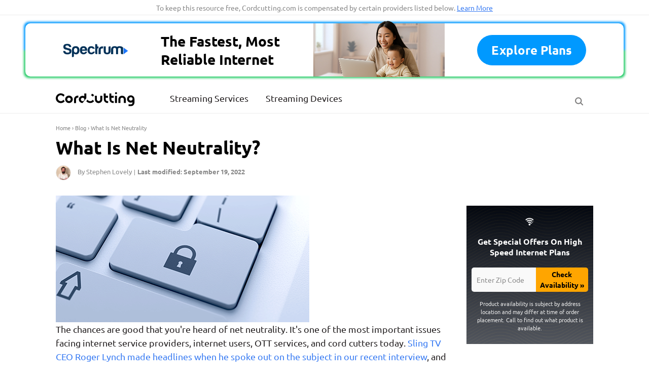

--- FILE ---
content_type: text/html; charset=UTF-8
request_url: https://cordcutting.com/blog/what-is-net-neutrality/
body_size: 24832
content:
<!doctype html>

<html lang="en-US">


<head>
    <meta charset="UTF-8">
    <meta name="viewport" content="width=device-width, initial-scale=1">
    <link rel="profile" href="http://gmpg.org/xfn/11">

    <!-- Google Tag Manager -->
    <script>(function (w, d, s, l, i) {
            w[l] = w[l] || [];
            w[l].push({
                'gtm.start':
                    new Date().getTime(), event: 'gtm.js'
            });
            var f = d.getElementsByTagName(s)[0],
                j = d.createElement(s), dl = l != 'dataLayer' ? '&l=' + l : '';
            j.async = true;
            j.src =
                'https://www.googletagmanager.com/gtm.js?id=' + i + dl;
            f.parentNode.insertBefore(j, f);
        })(window, document, 'script', 'dataLayer', 'GTM-NJ2TWZ3');</script>
    <!-- End Google Tag Manager -->

    <script data-minify="1" type="text/javascript" src="https://cordcutting.com/wp-content/cache/min/1/Resources/JS/cpv2_101708_107368.js?ver=1747430051" data-rocket-defer defer></script>

    <!-- clicky code -->
    <script>var clicky_site_ids = clicky_site_ids || [];
        clicky_site_ids.push(101141528);</script>
    <script async src="//static.getclicky.com/js"></script>

    <!-- monetizable dimensions -->
<script type="text/javascript">
    //wp-rocket-minification-exclude
    dataLayer = window.dataLayer || [];
    dataLayer.push(
        {
            "page-type": "pagetype-genericpage",
            "template": "default",
            "monetized": "false",
        }
    );

    // Set page-type and monetized for Partytown
    window.cc_pagetype= "pagetype-genericpage";
    window.cc_monetized = "false";
</script>

    <Style>/* ubuntu-regular - latin */
	@font-face {
		font-family: 'Ubuntu';
		font-style: normal;
		font-weight: 400;
		src: url('../fonts/ubuntu-v12-latin-regular.eot'); /* IE9 Compat Modes */
		src: local('Ubuntu Regular'), local('Ubuntu-Regular'),
		url('https://cordcutting.com/wp-content/themes/cordcutting-yo/fonts/ubuntu-v12-latin-regular.eot?#iefix') format('embedded-opentype'), /* IE6-IE8 */
		url('https://cordcutting.com/wp-content/themes/cordcutting-yo/fonts/ubuntu-v12-latin-regular.woff2') format('woff2'), /* Super Modern Browsers */
		url('https://cordcutting.com/wp-content/themes/cordcutting-yo/fonts/ubuntu-v12-latin-regular.woff') format('woff'), /* Modern Browsers */
		url('https://cordcutting.com/wp-content/themes/cordcutting-yo/fonts/ubuntu-v12-latin-regular.ttf') format('truetype'), /* Safari, Android, iOS */
		url('https://cordcutting.com/wp-content/themes/cordcutting-yo/fonts/ubuntu-v12-latin-regular.svg#Ubuntu') format('svg'); /* Legacy iOS */
        font-display: swap;
	}
	/* ubuntu-700 - latin */
	@font-face {
		font-family: 'Ubuntu';
		font-style: normal;
		font-weight: 700; 
		src: url('../fonts/ubuntu-v12-latin-700.eot'); /* IE9 Compat Modes */
		src: local('Ubuntu Bold'), local('Ubuntu-Bold'),
		url('https://cordcutting.com/wp-content/themes/cordcutting-yo/fonts/ubuntu-v12-latin-700.eot?#iefix') format('embedded-opentype'), /* IE6-IE8 */
		url('https://cordcutting.com/wp-content/themes/cordcutting-yo/fonts/ubuntu-v12-latin-700.woff2') format('woff2'), /* Super Modern Browsers */
		url('https://cordcutting.com/wp-content/themes/cordcutting-yo/fonts/ubuntu-v12-latin-700.woff') format('woff'), /* Modern Browsers */
		url('https://cordcutting.com/wp-content/themes/cordcutting-yo/fonts/ubuntu-v12-latin-700.ttf') format('truetype'), /* Safari, Android, iOS */
		url('https://cordcutting.com/wp-content/themes/cordcutting-yo/fonts/ubuntu-v12-latin-700.svg#Ubuntu') format('svg'); /* Legacy iOS */
        font-display: swap;
	}</style>
    <meta name='robots' content='index, follow, max-image-preview:large, max-snippet:-1, max-video-preview:-1' />

	<!-- This site is optimized with the Yoast SEO plugin v18.0 - https://yoast.com/wordpress/plugins/seo/ -->
	<title>What Is Net Neutrality? | CordCutting.com</title><link rel="preload" data-rocket-preload as="image" href="https://cordcutting.com/wp-content/uploads/2015/12/lock-key.png" imagesrcset="https://cordcutting.com/wp-content/uploads/2015/12/lock-key.png 500w, https://cordcutting.com/wp-content/uploads/2015/12/lock-key-300x150.png 300w, https://cordcutting.com/wp-content/uploads/2015/12/lock-key-180x90.png 180w, https://cordcutting.com/wp-content/uploads/2015/12/lock-key-260x130.png 260w, https://cordcutting.com/wp-content/uploads/2015/12/lock-key-120x60.png 120w" imagesizes="(max-width: 500px) 100vw, 500px" fetchpriority="high">
	<meta name="description" content="The chances are good that you&#039;re heard of net neutrality. It&#039;s one of the most important issues facing internet service providers, internet users, OTT..." />
	<link rel="canonical" href="https://cordcutting.com/blog/what-is-net-neutrality/" />
	<meta property="og:locale" content="en_US" />
	<meta property="og:type" content="article" />
	<meta property="og:title" content="What Is Net Neutrality? | CordCutting.com" />
	<meta property="og:description" content="The chances are good that you&#039;re heard of net neutrality. It&#039;s one of the most important issues facing internet service providers, internet users, OTT..." />
	<meta property="og:url" content="https://cordcutting.com/blog/what-is-net-neutrality/" />
	<meta property="og:site_name" content="CordCutting.com" />
	<meta property="article:publisher" content="https://www.facebook.com/cordcuttingcom" />
	<meta property="article:published_time" content="2015-12-09T18:00:28+00:00" />
	<meta property="article:modified_time" content="2022-09-19T16:35:53+00:00" />
	<meta property="og:image" content="https://cordcutting.com/wp-content/uploads/2015/12/lock-key.png" />
	<meta property="og:image:width" content="500" />
	<meta property="og:image:height" content="250" />
	<meta property="og:image:type" content="image/png" />
	<meta name="twitter:card" content="summary" />
	<meta name="twitter:creator" content="@stephenlovely" />
	<meta name="twitter:site" content="@CordcuttingCom" />
	<meta name="twitter:label1" content="Written by" />
	<meta name="twitter:data1" content="Stephen Lovely" />
	<meta name="twitter:label2" content="Est. reading time" />
	<meta name="twitter:data2" content="8 minutes" />
<script type="application/ld+json">{"@context":"http:\/\/schema.org","@type":"BreadcrumbList","itemListElement":[{"@type":"ListItem","position":1,"item":{"@id":"https:\/\/cordcutting.com\/","name":"Home"}},{"@type":"ListItem","position":2,"item":{"@id":"https:\/\/cordcutting.com\/blog\/","name":"Blog"}},{"@type":"ListItem","position":3,"item":{"@id":"https:\/\/cordcutting.com\/blog\/what-is-net-neutrality\/","name":"What Is Net Neutrality"}}]}</script> 	<script type="application/ld+json" class="yoast-schema-graph">{"@context":"https://schema.org","@graph":[{"@type":"Organization","@id":"https://cordcutting.com/#organization","name":"CordCutting.com","url":"https://cordcutting.com/","sameAs":["https://www.facebook.com/cordcuttingcom","https://www.instagram.com/cordcutting/","https://www.linkedin.com/company/cordcutting/","https://www.youtube.com/channel/UC8TQbRFR_IIq_zcKVH-9q2A","https://twitter.com/CordcuttingCom"],"logo":{"@type":"ImageObject","@id":"https://cordcutting.com/#logo","inLanguage":"en-US","url":"https://cordcutting.com/wp-content/uploads/2021/12/cordcutting-logo.png","contentUrl":"https://cordcutting.com/wp-content/uploads/2021/12/cordcutting-logo.png","width":161,"height":30,"caption":"CordCutting.com"},"image":{"@id":"https://cordcutting.com/#logo"}},{"@type":"WebSite","@id":"https://cordcutting.com/#website","url":"https://cordcutting.com/","name":"CordCutting.com","description":"Cord Cutting Guides, News, and Reviews","publisher":{"@id":"https://cordcutting.com/#organization"},"potentialAction":[{"@type":"SearchAction","target":{"@type":"EntryPoint","urlTemplate":"https://cordcutting.com/?s={search_term_string}"},"query-input":"required name=search_term_string"}],"inLanguage":"en-US"},{"@type":"ImageObject","@id":"https://cordcutting.com/blog/what-is-net-neutrality/#primaryimage","inLanguage":"en-US","url":"https://cordcutting.com/wp-content/uploads/2015/12/lock-key.png","contentUrl":"https://cordcutting.com/wp-content/uploads/2015/12/lock-key.png","width":500,"height":250},{"@type":"WebPage","@id":"https://cordcutting.com/blog/what-is-net-neutrality/#webpage","url":"https://cordcutting.com/blog/what-is-net-neutrality/","name":"What Is Net Neutrality? | CordCutting.com","isPartOf":{"@id":"https://cordcutting.com/#website"},"primaryImageOfPage":{"@id":"https://cordcutting.com/blog/what-is-net-neutrality/#primaryimage"},"datePublished":"2015-12-09T18:00:28+00:00","dateModified":"2022-09-19T16:35:53+00:00","description":"The chances are good that you're heard of net neutrality. It's one of the most important issues facing internet service providers, internet users, OTT...","breadcrumb":{"@id":"https://cordcutting.com/blog/what-is-net-neutrality/#breadcrumb"},"inLanguage":"en-US","potentialAction":[{"@type":"ReadAction","target":["https://cordcutting.com/blog/what-is-net-neutrality/"]}]},{"@type":"BreadcrumbList","@id":"https://cordcutting.com/blog/what-is-net-neutrality/#breadcrumb","itemListElement":[{"@type":"ListItem","position":1,"name":"Home","item":"https://cordcutting.com/"},{"@type":"ListItem","position":2,"name":"Blog","item":"https://cordcutting.com/blog/"},{"@type":"ListItem","position":3,"name":"What Is Net Neutrality"}]},{"@type":"Article","@id":"https://cordcutting.com/blog/what-is-net-neutrality/#article","isPartOf":{"@id":"https://cordcutting.com/blog/what-is-net-neutrality/#webpage"},"author":{"@id":"https://cordcutting.com/#/schema/person/03c6da70dd71b8f2c25ffc707b673f77"},"headline":"What Is Net Neutrality?","datePublished":"2015-12-09T18:00:28+00:00","dateModified":"2022-09-19T16:35:53+00:00","mainEntityOfPage":{"@id":"https://cordcutting.com/blog/what-is-net-neutrality/#webpage"},"wordCount":1565,"commentCount":1,"publisher":{"@id":"https://cordcutting.com/#organization"},"image":{"@id":"https://cordcutting.com/blog/what-is-net-neutrality/#primaryimage"},"thumbnailUrl":"https://cordcutting.com/wp-content/uploads/2015/12/lock-key.png","articleSection":["What to Watch"],"inLanguage":"en-US","potentialAction":[{"@type":"CommentAction","name":"Comment","target":["https://cordcutting.com/blog/what-is-net-neutrality/#respond"]}]},{"@type":"Person","@id":"https://cordcutting.com/#/schema/person/03c6da70dd71b8f2c25ffc707b673f77","name":"Stephen Lovely","image":{"@type":"ImageObject","@id":"https://cordcutting.com/#personlogo","inLanguage":"en-US","url":"https://secure.gravatar.com/avatar/683771e79faceae16a0c78e761f6574a?s=96&d=identicon&r=g","contentUrl":"https://secure.gravatar.com/avatar/683771e79faceae16a0c78e761f6574a?s=96&d=identicon&r=g","caption":"Stephen Lovely"},"description":"Stephen Lovely is a true pioneer in the world of cord cutting. Thousands of people trust his research, advice, and honest recommendations. While other sites only give a surface-level look at products, Stephen digs deep and provides the most comprehensive resources on the latest news, technology, and trends in cord cutting. He wasn’t always busy snipping the cord. Stephen graduated from Boston College with a BA in English and Political Science. He then began making a name for himself in various research and writing roles. For instance, he served as senior editor at a widely-read literary magazine. He also worked as a newswire writer before stepping into his true calling at cordcutting.com. For all of his practical experience and tech-nerdery (he’s the first to admit it), it’s Stephen’s passion that keeps readers coming back for more. He’s a cord cutter through and through. He tests, researches, and reviews this stuff all day long. And he knows how to share his findings in a way that’s accurate and enjoyable to read. Stephen is committed to providing unbiased advice on cord cutting devices, streaming services, DIY projects, and more — with lots of industry news in the mix. He makes it easy to explore your options, ditch the cord, and save money while doing it.","sameAs":["https://twitter.com/stephenlovely"],"url":"https://cordcutting.com/author/stephen/"}]}</script>
	<!-- / Yoast SEO plugin. -->


<link rel='dns-prefetch' href='//www.googletagmanager.com' />

<style type="text/css">
img.wp-smiley,
img.emoji {
	display: inline !important;
	border: none !important;
	box-shadow: none !important;
	height: 1em !important;
	width: 1em !important;
	margin: 0 0.07em !important;
	vertical-align: -0.1em !important;
	background: none !important;
	padding: 0 !important;
}
</style>
	<style id='global-styles-inline-css' type='text/css'>
body{--wp--preset--color--black: #000000;--wp--preset--color--cyan-bluish-gray: #abb8c3;--wp--preset--color--white: #ffffff;--wp--preset--color--pale-pink: #f78da7;--wp--preset--color--vivid-red: #cf2e2e;--wp--preset--color--luminous-vivid-orange: #ff6900;--wp--preset--color--luminous-vivid-amber: #fcb900;--wp--preset--color--light-green-cyan: #7bdcb5;--wp--preset--color--vivid-green-cyan: #00d084;--wp--preset--color--pale-cyan-blue: #8ed1fc;--wp--preset--color--vivid-cyan-blue: #0693e3;--wp--preset--color--vivid-purple: #9b51e0;--wp--preset--gradient--vivid-cyan-blue-to-vivid-purple: linear-gradient(135deg,rgba(6,147,227,1) 0%,rgb(155,81,224) 100%);--wp--preset--gradient--light-green-cyan-to-vivid-green-cyan: linear-gradient(135deg,rgb(122,220,180) 0%,rgb(0,208,130) 100%);--wp--preset--gradient--luminous-vivid-amber-to-luminous-vivid-orange: linear-gradient(135deg,rgba(252,185,0,1) 0%,rgba(255,105,0,1) 100%);--wp--preset--gradient--luminous-vivid-orange-to-vivid-red: linear-gradient(135deg,rgba(255,105,0,1) 0%,rgb(207,46,46) 100%);--wp--preset--gradient--very-light-gray-to-cyan-bluish-gray: linear-gradient(135deg,rgb(238,238,238) 0%,rgb(169,184,195) 100%);--wp--preset--gradient--cool-to-warm-spectrum: linear-gradient(135deg,rgb(74,234,220) 0%,rgb(151,120,209) 20%,rgb(207,42,186) 40%,rgb(238,44,130) 60%,rgb(251,105,98) 80%,rgb(254,248,76) 100%);--wp--preset--gradient--blush-light-purple: linear-gradient(135deg,rgb(255,206,236) 0%,rgb(152,150,240) 100%);--wp--preset--gradient--blush-bordeaux: linear-gradient(135deg,rgb(254,205,165) 0%,rgb(254,45,45) 50%,rgb(107,0,62) 100%);--wp--preset--gradient--luminous-dusk: linear-gradient(135deg,rgb(255,203,112) 0%,rgb(199,81,192) 50%,rgb(65,88,208) 100%);--wp--preset--gradient--pale-ocean: linear-gradient(135deg,rgb(255,245,203) 0%,rgb(182,227,212) 50%,rgb(51,167,181) 100%);--wp--preset--gradient--electric-grass: linear-gradient(135deg,rgb(202,248,128) 0%,rgb(113,206,126) 100%);--wp--preset--gradient--midnight: linear-gradient(135deg,rgb(2,3,129) 0%,rgb(40,116,252) 100%);--wp--preset--duotone--dark-grayscale: url('#wp-duotone-dark-grayscale');--wp--preset--duotone--grayscale: url('#wp-duotone-grayscale');--wp--preset--duotone--purple-yellow: url('#wp-duotone-purple-yellow');--wp--preset--duotone--blue-red: url('#wp-duotone-blue-red');--wp--preset--duotone--midnight: url('#wp-duotone-midnight');--wp--preset--duotone--magenta-yellow: url('#wp-duotone-magenta-yellow');--wp--preset--duotone--purple-green: url('#wp-duotone-purple-green');--wp--preset--duotone--blue-orange: url('#wp-duotone-blue-orange');--wp--preset--font-size--small: 13px;--wp--preset--font-size--medium: 20px;--wp--preset--font-size--large: 36px;--wp--preset--font-size--x-large: 42px;}.has-black-color{color: var(--wp--preset--color--black) !important;}.has-cyan-bluish-gray-color{color: var(--wp--preset--color--cyan-bluish-gray) !important;}.has-white-color{color: var(--wp--preset--color--white) !important;}.has-pale-pink-color{color: var(--wp--preset--color--pale-pink) !important;}.has-vivid-red-color{color: var(--wp--preset--color--vivid-red) !important;}.has-luminous-vivid-orange-color{color: var(--wp--preset--color--luminous-vivid-orange) !important;}.has-luminous-vivid-amber-color{color: var(--wp--preset--color--luminous-vivid-amber) !important;}.has-light-green-cyan-color{color: var(--wp--preset--color--light-green-cyan) !important;}.has-vivid-green-cyan-color{color: var(--wp--preset--color--vivid-green-cyan) !important;}.has-pale-cyan-blue-color{color: var(--wp--preset--color--pale-cyan-blue) !important;}.has-vivid-cyan-blue-color{color: var(--wp--preset--color--vivid-cyan-blue) !important;}.has-vivid-purple-color{color: var(--wp--preset--color--vivid-purple) !important;}.has-black-background-color{background-color: var(--wp--preset--color--black) !important;}.has-cyan-bluish-gray-background-color{background-color: var(--wp--preset--color--cyan-bluish-gray) !important;}.has-white-background-color{background-color: var(--wp--preset--color--white) !important;}.has-pale-pink-background-color{background-color: var(--wp--preset--color--pale-pink) !important;}.has-vivid-red-background-color{background-color: var(--wp--preset--color--vivid-red) !important;}.has-luminous-vivid-orange-background-color{background-color: var(--wp--preset--color--luminous-vivid-orange) !important;}.has-luminous-vivid-amber-background-color{background-color: var(--wp--preset--color--luminous-vivid-amber) !important;}.has-light-green-cyan-background-color{background-color: var(--wp--preset--color--light-green-cyan) !important;}.has-vivid-green-cyan-background-color{background-color: var(--wp--preset--color--vivid-green-cyan) !important;}.has-pale-cyan-blue-background-color{background-color: var(--wp--preset--color--pale-cyan-blue) !important;}.has-vivid-cyan-blue-background-color{background-color: var(--wp--preset--color--vivid-cyan-blue) !important;}.has-vivid-purple-background-color{background-color: var(--wp--preset--color--vivid-purple) !important;}.has-black-border-color{border-color: var(--wp--preset--color--black) !important;}.has-cyan-bluish-gray-border-color{border-color: var(--wp--preset--color--cyan-bluish-gray) !important;}.has-white-border-color{border-color: var(--wp--preset--color--white) !important;}.has-pale-pink-border-color{border-color: var(--wp--preset--color--pale-pink) !important;}.has-vivid-red-border-color{border-color: var(--wp--preset--color--vivid-red) !important;}.has-luminous-vivid-orange-border-color{border-color: var(--wp--preset--color--luminous-vivid-orange) !important;}.has-luminous-vivid-amber-border-color{border-color: var(--wp--preset--color--luminous-vivid-amber) !important;}.has-light-green-cyan-border-color{border-color: var(--wp--preset--color--light-green-cyan) !important;}.has-vivid-green-cyan-border-color{border-color: var(--wp--preset--color--vivid-green-cyan) !important;}.has-pale-cyan-blue-border-color{border-color: var(--wp--preset--color--pale-cyan-blue) !important;}.has-vivid-cyan-blue-border-color{border-color: var(--wp--preset--color--vivid-cyan-blue) !important;}.has-vivid-purple-border-color{border-color: var(--wp--preset--color--vivid-purple) !important;}.has-vivid-cyan-blue-to-vivid-purple-gradient-background{background: var(--wp--preset--gradient--vivid-cyan-blue-to-vivid-purple) !important;}.has-light-green-cyan-to-vivid-green-cyan-gradient-background{background: var(--wp--preset--gradient--light-green-cyan-to-vivid-green-cyan) !important;}.has-luminous-vivid-amber-to-luminous-vivid-orange-gradient-background{background: var(--wp--preset--gradient--luminous-vivid-amber-to-luminous-vivid-orange) !important;}.has-luminous-vivid-orange-to-vivid-red-gradient-background{background: var(--wp--preset--gradient--luminous-vivid-orange-to-vivid-red) !important;}.has-very-light-gray-to-cyan-bluish-gray-gradient-background{background: var(--wp--preset--gradient--very-light-gray-to-cyan-bluish-gray) !important;}.has-cool-to-warm-spectrum-gradient-background{background: var(--wp--preset--gradient--cool-to-warm-spectrum) !important;}.has-blush-light-purple-gradient-background{background: var(--wp--preset--gradient--blush-light-purple) !important;}.has-blush-bordeaux-gradient-background{background: var(--wp--preset--gradient--blush-bordeaux) !important;}.has-luminous-dusk-gradient-background{background: var(--wp--preset--gradient--luminous-dusk) !important;}.has-pale-ocean-gradient-background{background: var(--wp--preset--gradient--pale-ocean) !important;}.has-electric-grass-gradient-background{background: var(--wp--preset--gradient--electric-grass) !important;}.has-midnight-gradient-background{background: var(--wp--preset--gradient--midnight) !important;}.has-small-font-size{font-size: var(--wp--preset--font-size--small) !important;}.has-medium-font-size{font-size: var(--wp--preset--font-size--medium) !important;}.has-large-font-size{font-size: var(--wp--preset--font-size--large) !important;}.has-x-large-font-size{font-size: var(--wp--preset--font-size--x-large) !important;}
</style>
<link data-minify="1" rel='stylesheet' id='cordcutting-yo-style-css'  href='https://cordcutting.com/wp-content/cache/min/1/wp-content/themes/cordcutting-yo/style.css?ver=1747430050' type='text/css' media='all' />
<link data-minify="1" rel='stylesheet' id='all-style-css'  href='https://cordcutting.com/wp-content/cache/min/1/wp-content/themes/cordcutting-yo/build/css/style-insidepages.css?ver=1747430054' type='text/css' media='all' />
<style id='rocket-lazyload-inline-css' type='text/css'>
.rll-youtube-player{position:relative;padding-bottom:56.23%;height:0;overflow:hidden;max-width:100%;}.rll-youtube-player:focus-within{outline: 2px solid currentColor;outline-offset: 5px;}.rll-youtube-player iframe{position:absolute;top:0;left:0;width:100%;height:100%;z-index:100;background:0 0}.rll-youtube-player img{bottom:0;display:block;left:0;margin:auto;max-width:100%;width:100%;position:absolute;right:0;top:0;border:none;height:auto;-webkit-transition:.4s all;-moz-transition:.4s all;transition:.4s all}.rll-youtube-player img:hover{-webkit-filter:brightness(75%)}.rll-youtube-player .play{height:100%;width:100%;left:0;top:0;position:absolute;background:url(https://cordcutting.com/wp-content/plugins/rocket-lazy-load/assets/img/youtube.png) no-repeat center;background-color: transparent !important;cursor:pointer;border:none;}
</style>
<script type='text/javascript' src='https://cordcutting.com/wp-includes/js/jquery/jquery.min.js?ver=3.6.0' id='jquery-core-js'></script>
<link rel="https://api.w.org/" href="https://cordcutting.com/wp-json/" /><link rel="alternate" type="application/json" href="https://cordcutting.com/wp-json/wp/v2/posts/2661" /><link rel="EditURI" type="application/rsd+xml" title="RSD" href="https://cordcutting.com/xmlrpc.php?rsd" />
<link rel="wlwmanifest" type="application/wlwmanifest+xml" href="https://cordcutting.com/wp-includes/wlwmanifest.xml" /> 
<meta name="generator" content="WordPress 5.9" />
<link rel="alternate" type="application/json+oembed" href="https://cordcutting.com/wp-json/oembed/1.0/embed?url=https%3A%2F%2Fcordcutting.com%2Fblog%2Fwhat-is-net-neutrality%2F" />
<link rel="alternate" type="text/xml+oembed" href="https://cordcutting.com/wp-json/oembed/1.0/embed?url=https%3A%2F%2Fcordcutting.com%2Fblog%2Fwhat-is-net-neutrality%2F&#038;format=xml" />
<meta name="generator" content="Site Kit by Google 1.149.1" /><link rel="llms-sitemap" href="https://cordcutting.com/llms.txt" />
<link rel="pingback" href="https://cordcutting.com/xmlrpc.php">
<!-- Google AdSense meta tags added by Site Kit -->
<meta name="google-adsense-platform-account" content="ca-host-pub-2644536267352236">
<meta name="google-adsense-platform-domain" content="sitekit.withgoogle.com">
<!-- End Google AdSense meta tags added by Site Kit -->
<style type="text/css">.broken_link, a.broken_link {
	text-decoration: line-through;
}</style><link rel="icon" href="https://cordcutting.com/wp-content/uploads/2018/12/cropped-favicon-32x32.png" sizes="32x32" />
<link rel="icon" href="https://cordcutting.com/wp-content/uploads/2018/12/cropped-favicon-192x192.png" sizes="192x192" />
<link rel="apple-touch-icon" href="https://cordcutting.com/wp-content/uploads/2018/12/cropped-favicon-180x180.png" />
<meta name="msapplication-TileImage" content="https://cordcutting.com/wp-content/uploads/2018/12/cropped-favicon-270x270.png" />
		<style type="text/css" id="wp-custom-css">
			/* Image with 'data' attribute is hidden */
*:not(.logo) img[data-lazy-src] {
/* we set the opacity to 0 */
   opacity: 0;
}
/* Image without 'data' attribute is (or becomes) visible */
*:not(.logo) img.lazyloaded {
/* prepare the future animation */
   -webkit-transition: opacity .2s linear 0.2s;
       -moz-transition: opacity .2s linear 0.2s;
                 transition: opacity .2s linear 0.2s;
/* we set the opacity to 1 to do the magic */
   opacity: 1;
}		</style>
		<noscript><style id="rocket-lazyload-nojs-css">.rll-youtube-player, [data-lazy-src]{display:none !important;}</style></noscript>
    <style>
        @media (max-width: 767px) {
            .page-hero-mobile:not(.flexible-hero) .mobile-hero-row {
                        }

            .page-hero-mobile.flexible-hero .mobile-hero-row {
                        }
        }
    </style>

      
  <style>
  header#masthead, header.site-header, footer#colophon .footer-menus .col-md-3 {display: block !important;}
  </style>
  

    
    
    <script async src="https://pagead2.googlesyndication.com/pagead/js/adsbygoogle.js?client=ca-pub-5806121060936304"
     crossorigin="anonymous"></script>

<style id="rocket-lazyrender-inline-css">[data-wpr-lazyrender] {content-visibility: auto;}</style><meta name="generator" content="WP Rocket 3.18.3" data-wpr-features="wpr_defer_js wpr_minify_js wpr_automatic_lazy_rendering wpr_oci wpr_minify_css wpr_desktop" /></head>

<body class="post-template-default single single-post postid-2661 single-format-standard">

<!-- WebP Support -->
<script>function WebpIsSupported(e) {
        if (window.createImageBitmap) {
            fetch("[data-uri]").then(function (e) {
                return e.blob()
            }).then(function (A) {
                createImageBitmap(A).then(function () {
                    e(!0)
                }, function () {
                    e(!1)
                })
            })
        } else e(!1)
    }

    WebpIsSupported(function (d) {
        d ? document.body.classList.add("webp") : document.body.classList.add("no-webp")
    });</script>
<!-- End WebP Support -->

<!-- Google Tag Manager (noscript) -->
<noscript>
    <iframe src="https://www.googletagmanager.com/ns.html?id=GTM-NJ2TWZ3"
            height="0" width="0" style="display:none;visibility:hidden"></iframe>
</noscript>
<!-- End Google Tag Manager (noscript) -->

<div  id="page" class="site">
    <a class="skip-link screen-reader-text"
       href="#content">Skip to content</a>

    <div  class="pre-menu-container">
        <div  class="pre-menu-background">
            <div class="pre-menu-slide"></div>
        </div>
    </div>

    
        <div  class="site-header-disclaimer justify-content-center align-items-center pt-1">
            <span class="wrap d-none d-lg-inline-block d-xl-block pb-1 px-2">To keep this resource free, Cordcutting.com is compensated by certain providers listed below. <a
                        href="/consumer-disclosure/">Learn More</a></span>
            <span class="wrap d-block d-lg-none pb-1 px-2">To keep this resource free, Cordcutting.com is compensated by certain providers listed below. <a
                        href="/consumer-disclosure/">Learn More</a></span>
        </div>

    
                <section class="global-top-promotion-banner-wrap flex-wrapper type-regular " >
                <div class="global-top-promotion-banner regular-banner flex-grid"
                    data-element-placement="Global Top Promotion Regular Banner"
                    data-element-name="Spectrum">
                    <div class="global-top-promotion-banner-text">
                                                    <div class="global-top-promotion-banner-img">
                                                                    <img width="187" height="40" src="https://cordcutting.com/wp-content/uploads/2025/05/spectrum-logo.png" class="global-top-promotion-banner-img" alt="" loading="lazy" data-no-lazy="1" />                                                                </div>
                                                <p>
                            The Fastest, Most
Reliable Internet                        </p>
                        <div class="global-top-promotion-banner-main-img"></div>
                    </div>

                                                <a data-element-clicked="cta" data-elementplacement="Global Top Promotion Regular Banner" style="
                                " href="/go/spectrum" aria-label="Explore plans" rel="nofollow noopener" target="_blank"  data-productcategory="generic" data-pagetype="genericpage" data-destination="provider" class="btn ref-btn btn btn-gold btn-small cta">
                    Explore plans                </a>
                                
                </div>
            </section>
        
    
    <header  id="masthead" class="site-header light">
        <div  class="container">

            <div class="d-flex header-inner">

                <div id="nav-toggle">
                    <svg xmlns="http://www.w3.org/2000/svg" width="44" height="24.05" viewBox="0 0 43 24.05">
                        <rect id="bar2" x="5.63" y="11" width="32.25" height="2.05"/>
                        <rect id="bar3" x="5.63" y="18" width="32.25" height="2.05"/>
                        <rect id="bar1" x="5.63" y="4" width="32.25" height="2.05"/>
                    </svg>
                </div>

                <div class="site-branding align-items-center d-flex">
                    <div class="logo">
                        <a aria-label="CordCutting.com Logo" href="https://cordcutting.com">
                            <img alt="CordCutting.com"
                                 src="https://cordcutting.com/wp-content/themes/cordcutting-yo/build/img/cordcutting-logo.svg"
                                 width="160" height="129"/>
                        </a>
                    </div>
                    <div class="site-title-meta d-none">
                                                    <p class="site-description">Cord Cutting Guides, News, and Reviews</p>
                                            </div>
                </div><!-- .site-branding -->

                <nav id="site-navigation" class="main-nav mobile-navigation">
                    <div class="menu-main-menu-container"><ul id="primary-menu-mobile" class="primary-menu"><li id="menu-item-13457" class="wide menu-item menu-item-type-custom menu-item-object-custom menu-item-has-children menu-item-13457"><a href="/services/best/">Streaming Services</a>
<span class='sub-menu-wrap-close'></span><div class='sub-menu-wrap'><div class='container'><ul class='sub-menu'>
	<li id="menu-item-25458" class="menu-item menu-item-type-custom menu-item-object-custom menu-item-25458"><a href="/services/best/live-tv/"><span class="item-image"><img alt="Image of best-service-badge" width="41" src="https://cordcutting.com/wp-content/uploads/2019/08/best-service-badge.png" srcset="" sizes="(max-width: 315px) 100vw, 315px" /></span><span class="label">Top Live TV Services</span><span class="link-label">Our Picks</span></a></li>
	<li id="menu-item-32999" class="menu-item menu-item-type-custom menu-item-object-custom menu-item-32999"><a href="/services/disney-plus/reviews/"><span class="item-image"><img alt="Image of Disney Plus Logo" width="1440" src="https://cordcutting.com/wp-content/uploads/2019/10/Disney-Plus-Logo.png" srcset="https://cordcutting.com/wp-content/uploads/2019/10/Disney-Plus-Logo.png 2880w, https://cordcutting.com/wp-content/uploads/2019/10/Disney-Plus-Logo-300x163.png 300w, https://cordcutting.com/wp-content/uploads/2019/10/Disney-Plus-Logo-768x417.png 768w, https://cordcutting.com/wp-content/uploads/2019/10/Disney-Plus-Logo-1024x556.png 1024w" sizes="(max-width: 315px) 100vw, 315px" /></span><span class="label">Disney Plus</span><span class="link-label">Read Review</span></a></li>
	<li id="menu-item-13459" class="menu-item menu-item-type-post_type menu-item-object-post menu-item-13459"><a href="https://cordcutting.com/services/fubotv/reviews/"><span class="item-image"><img alt="Image of fubotv" width="109" src="https://cordcutting.com/wp-content/uploads/2018/12/fubotv.png" srcset="" sizes="(max-width: 315px) 100vw, 315px" /></span><span class="label">fuboTV</span><span class="link-label">Read Review</span></a></li>
	<li id="menu-item-13460" class="menu-item menu-item-type-post_type menu-item-object-post menu-item-13460"><a href="https://cordcutting.com/services/hulu/reviews/"><span class="item-image"><img alt="Image of hulu-logo" width="110" src="https://cordcutting.com/wp-content/uploads/2018/12/hulu-logo.png" srcset="" sizes="(max-width: 315px) 100vw, 315px" /></span><span class="label">Hulu + Live TV</span><span class="link-label">Read Review</span></a></li>
	<li id="menu-item-27074" class="menu-item menu-item-type-post_type menu-item-object-page menu-item-27074"><a href="https://cordcutting.com/services/espn-plus/reviews/"><span class="item-image"><img alt="Image of ESPN+" width="250" src="https://cordcutting.com/wp-content/uploads/2018/04/espn-plus.png" srcset="https://cordcutting.com/wp-content/uploads/2018/04/espn-plus.png 500w, https://cordcutting.com/wp-content/uploads/2018/04/espn-plus-300x150.png 300w, https://cordcutting.com/wp-content/uploads/2018/04/espn-plus-180x90.png 180w, https://cordcutting.com/wp-content/uploads/2018/04/espn-plus-260x130.png 260w, https://cordcutting.com/wp-content/uploads/2018/04/espn-plus-120x60.png 120w" sizes="(max-width: 315px) 100vw, 315px" /></span><span class="label">ESPN Plus</span><span class="link-label">Read Review</span></a></li>
	<li id="menu-item-13626" class="menu-item menu-item-type-custom menu-item-object-custom menu-item-13626"><a href="/services/philo/reviews/"><span class="item-image"><img alt="Image of philo-logo" width="110" src="https://cordcutting.com/wp-content/uploads/2018/12/philo-logo.png" srcset="" sizes="(max-width: 315px) 100vw, 315px" /></span><span class="label">Philo</span><span class="link-label">Read Review</span></a></li>
	<li id="menu-item-13463" class="menu-item menu-item-type-post_type menu-item-object-post menu-item-13463"><a href="https://cordcutting.com/services/sling-tv/reviews/"><span class="item-image"><img alt="Image of Sling-TV-Logo" width="78" src="https://cordcutting.com/wp-content/uploads/2018/12/Sling-TV-Logo-e1546283814302.png" srcset="" sizes="(max-width: 315px) 100vw, 315px" /></span><span class="label">Sling TV</span><span class="link-label">Read Review</span></a></li>
	<li id="menu-item-37179" class="menu-item menu-item-type-custom menu-item-object-custom menu-item-37179"><a href="https://cordcutting.com/services/directv/reviews/"><span class="item-image"><img alt="Image of DIRECTV logo" width="1920" src="https://cordcutting.com/wp-content/uploads/2020/03/DIRECTV_logo-e1680799013117.png" srcset="https://cordcutting.com/wp-content/uploads/2020/03/DIRECTV_logo-e1680799013117.png 3840w, https://cordcutting.com/wp-content/uploads/2020/03/DIRECTV_logo-e1680799013117-300x75.png 300w, https://cordcutting.com/wp-content/uploads/2020/03/DIRECTV_logo-e1680799013117-1024x256.png 1024w, https://cordcutting.com/wp-content/uploads/2020/03/DIRECTV_logo-e1680799013117-768x192.png 768w, https://cordcutting.com/wp-content/uploads/2020/03/DIRECTV_logo-e1680799013117-1536x384.png 1536w, https://cordcutting.com/wp-content/uploads/2020/03/DIRECTV_logo-e1680799013117-2048x512.png 2048w, https://cordcutting.com/wp-content/uploads/2020/03/DIRECTV_logo-e1680799013117-1200x300.png 1200w" sizes="(max-width: 315px) 100vw, 315px" /></span><span class="label">DIRECTV</span><span class="link-label">Read Review</span></a></li>
</ul></div></div>
</li>
<li id="menu-item-13456" class="wide menu-item menu-item-type-custom menu-item-object-custom menu-item-has-children menu-item-13456"><a href="/devices/best/">Streaming Devices</a>
<span class='sub-menu-wrap-close'></span><div class='sub-menu-wrap'><div class='container'><ul class='sub-menu'>
	<li id="menu-item-32998" class="menu-item menu-item-type-custom menu-item-object-custom menu-item-32998"><a href="/devices/best/"><span class="item-image"><img alt="Image of best-service-badge" width="41" src="https://cordcutting.com/wp-content/uploads/2019/08/best-service-badge.png" srcset="" sizes="(max-width: 315px) 100vw, 315px" /></span><span class="label">Top Streaming Devices</span><span class="link-label">Our Picks</span></a></li>
	<li id="menu-item-33000" class="menu-item menu-item-type-custom menu-item-object-custom menu-item-33000"><a href="/devices/roku/roku-ultra/"><span class="item-image"><img alt="Image of Roku Ultra" width="300" src="https://cordcutting.com/wp-content/uploads/2016/11/roku-ultra-2017-600px.png" srcset="https://cordcutting.com/wp-content/uploads/2016/11/roku-ultra-2017-600px.png 600w, https://cordcutting.com/wp-content/uploads/2016/11/roku-ultra-2017-600px-300x150.png 300w, https://cordcutting.com/wp-content/uploads/2016/11/roku-ultra-2017-600px-180x90.png 180w, https://cordcutting.com/wp-content/uploads/2016/11/roku-ultra-2017-600px-260x130.png 260w, https://cordcutting.com/wp-content/uploads/2016/11/roku-ultra-2017-600px-120x60.png 120w" sizes="(max-width: 315px) 100vw, 315px" /></span><span class="label">Roku Ultra</span><span class="link-label">Read Review</span></a></li>
	<li id="menu-item-13465" class="menu-item menu-item-type-custom menu-item-object-custom menu-item-13465"><a href="/devices/amazon/amazon-fire-tv/"><span class="item-image"><img alt="Image of Amazon Fire TV" width="104" src="https://cordcutting.com/wp-content/uploads/2019/01/amazon-fire-tv.jpg" srcset="" sizes="(max-width: 315px) 100vw, 315px" /></span><span class="label">Amazon Fire TV</span><span class="link-label">Read Review</span></a></li>
	<li id="menu-item-13466" class="menu-item menu-item-type-custom menu-item-object-custom menu-item-13466"><a href="/devices/apple/apple-tv-4k/"><span class="item-image"><img alt="Image of apple-tv" width="89" src="https://cordcutting.com/wp-content/uploads/2019/01/apple-tv.jpg" srcset="" sizes="(max-width: 315px) 100vw, 315px" /></span><span class="label">Apple TV 4K</span><span class="link-label">Read Review</span></a></li>
	<li id="menu-item-13470" class="menu-item menu-item-type-custom menu-item-object-custom menu-item-13470"><a href="/devices/roku/roku-streaming-stick-plus/"><span class="item-image"><img alt="Image of Roku Streaming Stick+" width="300" src="https://cordcutting.com/wp-content/uploads/2017/10/roku-streaming-stick-plus.png" srcset="https://cordcutting.com/wp-content/uploads/2017/10/roku-streaming-stick-plus.png 600w, https://cordcutting.com/wp-content/uploads/2017/10/roku-streaming-stick-plus-300x187.png 300w" sizes="(max-width: 315px) 100vw, 315px" /></span><span class="label">Roku Streaming Stick Plus</span><span class="link-label">Read Review</span></a></li>
	<li id="menu-item-13467" class="menu-item menu-item-type-custom menu-item-object-custom menu-item-13467"><a href="/devices/tablo/dual/"><span class="item-image"><img alt="Image of tablo" width="71.5" src="https://cordcutting.com/wp-content/uploads/2019/01/tablo-e1546643966219.png" srcset="" sizes="(max-width: 315px) 100vw, 315px" /></span><span class="label">Tablo Dual</span><span class="link-label">Read Review</span></a></li>
</ul></div></div>
</li>
</ul></div>                </nav><!-- #site-navigation -->

                <nav class="main-nav desktop-navigation">
                    <div class="menu-main-menu-container"><ul id="primary-menu" class="primary-menu-desktop"><li class="wide menu-item menu-item-type-custom menu-item-object-custom menu-item-has-children menu-item-13457"><a href="/services/best/">Streaming Services</a>
<div class='sub-menu-wrap'><div class='container'><ul class='sub-menu'>
	<li class="menu-item menu-item-type-custom menu-item-object-custom menu-item-25458"><a href="/services/best/live-tv/"><span class="item-image"><img alt="Image of best-service-badge" width="41" src="https://cordcutting.com/wp-content/uploads/2019/08/best-service-badge.png" srcset="" sizes="(max-width: 315px) 100vw, 315px" /></span><span class="label">Top Live TV Services</span><span class="link-label">Our Picks</span></a></li>
	<li class="menu-item menu-item-type-custom menu-item-object-custom menu-item-32999"><a href="/services/disney-plus/reviews/"><span class="item-image"><img alt="Image of Disney Plus Logo" width="1440" src="https://cordcutting.com/wp-content/uploads/2019/10/Disney-Plus-Logo.png" srcset="https://cordcutting.com/wp-content/uploads/2019/10/Disney-Plus-Logo.png 2880w, https://cordcutting.com/wp-content/uploads/2019/10/Disney-Plus-Logo-300x163.png 300w, https://cordcutting.com/wp-content/uploads/2019/10/Disney-Plus-Logo-768x417.png 768w, https://cordcutting.com/wp-content/uploads/2019/10/Disney-Plus-Logo-1024x556.png 1024w" sizes="(max-width: 315px) 100vw, 315px" /></span><span class="label">Disney Plus</span><span class="link-label">Read Review</span></a></li>
	<li class="menu-item menu-item-type-post_type menu-item-object-post menu-item-13459"><a href="https://cordcutting.com/services/fubotv/reviews/"><span class="item-image"><img alt="Image of fubotv" width="109" src="https://cordcutting.com/wp-content/uploads/2018/12/fubotv.png" srcset="" sizes="(max-width: 315px) 100vw, 315px" /></span><span class="label">fuboTV</span><span class="link-label">Read Review</span></a></li>
	<li class="menu-item menu-item-type-post_type menu-item-object-post menu-item-13460"><a href="https://cordcutting.com/services/hulu/reviews/"><span class="item-image"><img alt="Image of hulu-logo" width="110" src="https://cordcutting.com/wp-content/uploads/2018/12/hulu-logo.png" srcset="" sizes="(max-width: 315px) 100vw, 315px" /></span><span class="label">Hulu + Live TV</span><span class="link-label">Read Review</span></a></li>
	<li class="menu-item menu-item-type-post_type menu-item-object-page menu-item-27074"><a href="https://cordcutting.com/services/espn-plus/reviews/"><span class="item-image"><img alt="Image of ESPN+" width="250" src="https://cordcutting.com/wp-content/uploads/2018/04/espn-plus.png" srcset="https://cordcutting.com/wp-content/uploads/2018/04/espn-plus.png 500w, https://cordcutting.com/wp-content/uploads/2018/04/espn-plus-300x150.png 300w, https://cordcutting.com/wp-content/uploads/2018/04/espn-plus-180x90.png 180w, https://cordcutting.com/wp-content/uploads/2018/04/espn-plus-260x130.png 260w, https://cordcutting.com/wp-content/uploads/2018/04/espn-plus-120x60.png 120w" sizes="(max-width: 315px) 100vw, 315px" /></span><span class="label">ESPN Plus</span><span class="link-label">Read Review</span></a></li>
	<li class="menu-item menu-item-type-custom menu-item-object-custom menu-item-13626"><a href="/services/philo/reviews/"><span class="item-image"><img alt="Image of philo-logo" width="110" src="https://cordcutting.com/wp-content/uploads/2018/12/philo-logo.png" srcset="" sizes="(max-width: 315px) 100vw, 315px" /></span><span class="label">Philo</span><span class="link-label">Read Review</span></a></li>
	<li class="menu-item menu-item-type-post_type menu-item-object-post menu-item-13463"><a href="https://cordcutting.com/services/sling-tv/reviews/"><span class="item-image"><img alt="Image of Sling-TV-Logo" width="78" src="https://cordcutting.com/wp-content/uploads/2018/12/Sling-TV-Logo-e1546283814302.png" srcset="" sizes="(max-width: 315px) 100vw, 315px" /></span><span class="label">Sling TV</span><span class="link-label">Read Review</span></a></li>
	<li class="menu-item menu-item-type-custom menu-item-object-custom menu-item-37179"><a href="https://cordcutting.com/services/directv/reviews/"><span class="item-image"><img alt="Image of DIRECTV logo" width="1920" src="https://cordcutting.com/wp-content/uploads/2020/03/DIRECTV_logo-e1680799013117.png" srcset="https://cordcutting.com/wp-content/uploads/2020/03/DIRECTV_logo-e1680799013117.png 3840w, https://cordcutting.com/wp-content/uploads/2020/03/DIRECTV_logo-e1680799013117-300x75.png 300w, https://cordcutting.com/wp-content/uploads/2020/03/DIRECTV_logo-e1680799013117-1024x256.png 1024w, https://cordcutting.com/wp-content/uploads/2020/03/DIRECTV_logo-e1680799013117-768x192.png 768w, https://cordcutting.com/wp-content/uploads/2020/03/DIRECTV_logo-e1680799013117-1536x384.png 1536w, https://cordcutting.com/wp-content/uploads/2020/03/DIRECTV_logo-e1680799013117-2048x512.png 2048w, https://cordcutting.com/wp-content/uploads/2020/03/DIRECTV_logo-e1680799013117-1200x300.png 1200w" sizes="(max-width: 315px) 100vw, 315px" /></span><span class="label">DIRECTV</span><span class="link-label">Read Review</span></a></li>
</ul></div></div>
</li>
<li class="wide menu-item menu-item-type-custom menu-item-object-custom menu-item-has-children menu-item-13456"><a href="/devices/best/">Streaming Devices</a>
<div class='sub-menu-wrap'><div class='container'><ul class='sub-menu'>
	<li class="menu-item menu-item-type-custom menu-item-object-custom menu-item-32998"><a href="/devices/best/"><span class="item-image"><img alt="Image of best-service-badge" width="41" src="https://cordcutting.com/wp-content/uploads/2019/08/best-service-badge.png" srcset="" sizes="(max-width: 315px) 100vw, 315px" /></span><span class="label">Top Streaming Devices</span><span class="link-label">Our Picks</span></a></li>
	<li class="menu-item menu-item-type-custom menu-item-object-custom menu-item-33000"><a href="/devices/roku/roku-ultra/"><span class="item-image"><img alt="Image of Roku Ultra" width="300" src="https://cordcutting.com/wp-content/uploads/2016/11/roku-ultra-2017-600px.png" srcset="https://cordcutting.com/wp-content/uploads/2016/11/roku-ultra-2017-600px.png 600w, https://cordcutting.com/wp-content/uploads/2016/11/roku-ultra-2017-600px-300x150.png 300w, https://cordcutting.com/wp-content/uploads/2016/11/roku-ultra-2017-600px-180x90.png 180w, https://cordcutting.com/wp-content/uploads/2016/11/roku-ultra-2017-600px-260x130.png 260w, https://cordcutting.com/wp-content/uploads/2016/11/roku-ultra-2017-600px-120x60.png 120w" sizes="(max-width: 315px) 100vw, 315px" /></span><span class="label">Roku Ultra</span><span class="link-label">Read Review</span></a></li>
	<li class="menu-item menu-item-type-custom menu-item-object-custom menu-item-13465"><a href="/devices/amazon/amazon-fire-tv/"><span class="item-image"><img alt="Image of Amazon Fire TV" width="104" src="https://cordcutting.com/wp-content/uploads/2019/01/amazon-fire-tv.jpg" srcset="" sizes="(max-width: 315px) 100vw, 315px" /></span><span class="label">Amazon Fire TV</span><span class="link-label">Read Review</span></a></li>
	<li class="menu-item menu-item-type-custom menu-item-object-custom menu-item-13466"><a href="/devices/apple/apple-tv-4k/"><span class="item-image"><img alt="Image of apple-tv" width="89" src="https://cordcutting.com/wp-content/uploads/2019/01/apple-tv.jpg" srcset="" sizes="(max-width: 315px) 100vw, 315px" /></span><span class="label">Apple TV 4K</span><span class="link-label">Read Review</span></a></li>
	<li class="menu-item menu-item-type-custom menu-item-object-custom menu-item-13470"><a href="/devices/roku/roku-streaming-stick-plus/"><span class="item-image"><img alt="Image of Roku Streaming Stick+" width="300" src="https://cordcutting.com/wp-content/uploads/2017/10/roku-streaming-stick-plus.png" srcset="https://cordcutting.com/wp-content/uploads/2017/10/roku-streaming-stick-plus.png 600w, https://cordcutting.com/wp-content/uploads/2017/10/roku-streaming-stick-plus-300x187.png 300w" sizes="(max-width: 315px) 100vw, 315px" /></span><span class="label">Roku Streaming Stick Plus</span><span class="link-label">Read Review</span></a></li>
	<li class="menu-item menu-item-type-custom menu-item-object-custom menu-item-13467"><a href="/devices/tablo/dual/"><span class="item-image"><img alt="Image of tablo" width="71.5" src="https://cordcutting.com/wp-content/uploads/2019/01/tablo-e1546643966219.png" srcset="" sizes="(max-width: 315px) 100vw, 315px" /></span><span class="label">Tablo Dual</span><span class="link-label">Read Review</span></a></li>
</ul></div></div>
</li>
</ul></div>                </nav><!-- #site-navigation -->

                <nav id="right-menu" class="justify-self-end">
                    <div class="search-form-wrap">
                        <div class="menu-item search">
                            <a href="#" class="search-toggle" aria-label="Search Button">
                                <svg alt="Search Button" xmlns="http://www.w3.org/2000/svg" width="16" height="16"
                                     viewBox="0 0 30 29.84">
                                    <circle cx="12.62" cy="12.62" r="10.62" fill="none" stroke="#818080"
                                            stroke-miterlimit="10" stroke-width="4"></circle>
                                    <path fill="none" stroke="#818080" stroke-linecap="round" stroke-linejoin="round"
                                          stroke-width="4" d="M28 27.84l-6.6-6.96"></path>
                                </svg>
                            </a>
                            <form role="search" method="get" class="search-form" action="https://cordcutting.com/">
				<label>
					<span class="screen-reader-text">Search for:</span>
					<input type="search" class="search-field" placeholder="Search &hellip;" value="" name="s" />
				</label>
				<input type="submit" class="search-submit" value="Search" />
			</form>                        </div>
                    </div>
                </nav>
            </div>
        </div>
    </header><!-- #masthead -->

    <div  id="content" class="site-content">

            <div  class="page-header-wrapper  text-left">
        
        <div class="container entry-header-container">
            
            <div class="row">
                        
                                 
                    <div class="col-12">
                    
                
                                
                    <header class="page-header">

                        

                        <div class="breadcrumbs meta-txt"><span><span><a href="https://cordcutting.com/">Home</a> › <span><a href="https://cordcutting.com/blog/">Blog</a> › <span class="breadcrumb_last" aria-current="page">What Is Net Neutrality</span></span></span></span></div><h1 class="entry-title my-2">What Is Net Neutrality?</h1>                            <div class="author-date">
                                
                                            <span class="entry-author meta-txt mt-2"><img alt='Stephen Lovely' src="data:image/svg+xml,%3Csvg%20xmlns='http://www.w3.org/2000/svg'%20viewBox='0%200%2030%2030'%3E%3C/svg%3E" data-lazy-srcset='https://secure.gravatar.com/avatar/683771e79faceae16a0c78e761f6574a?s=60&#038;d=identicon&#038;r=g 2x' class='avatar avatar-30 photo' height='30' width='30' data-lazy-src="https://secure.gravatar.com/avatar/683771e79faceae16a0c78e761f6574a?s=30&#038;d=identicon&#038;r=g"/><noscript><img alt='Stephen Lovely' src='https://secure.gravatar.com/avatar/683771e79faceae16a0c78e761f6574a?s=30&#038;d=identicon&#038;r=g' srcset='https://secure.gravatar.com/avatar/683771e79faceae16a0c78e761f6574a?s=60&#038;d=identicon&#038;r=g 2x' class='avatar avatar-30 photo' height='30' width='30' loading='lazy'/></noscript> <a href="/author/stephen-lovely/">By Stephen Lovely</a></span> <span class="meta-txt">|</span> <strong class="entry-date meta-txt mt-2">Last modified: September 19, 2022</strong>                                
                            </div>
                            
                                                
                                                
                    </header>
                    
                </div>
                
                                
            </div>
            
        </div>
        
                        
            </div>
            
        
            <script type="application/ld+json">
        {
            "@context": "https://schema.org",
            "@type": "Article",
            "author": {
                "@type": "Person",
                "name": "Stephen Lovely",
                "url": "https://cordcutting.com/author/stephen/"
            },
            "dateModified": "September 19, 2022",
            "datePublished": "December 9, 2015",
            "image": "https://cordcutting.com/wp-content/uploads/2015/12/lock-key.png",            "headline": ""
        }
        </script>
    <div  class="container">
	<div class="row -main">
		<div class="col-md-9">
			<div id="primary" class="content-area">
				<main id="main" class="site-main">
					
<article id="post-2661" class="post-2661 post type-post status-publish format-standard has-post-thumbnail hentry category-what-to-watch">
	<header class="entry-header ">
			</header><!-- .entry-header -->
			
	
		
	
			<div class="post-thumbnail">
				<img fetchpriority="high" width="500" height="250" src="https://cordcutting.com/wp-content/uploads/2015/12/lock-key.png" class="attachment-post-thumbnail size-post-thumbnail wp-post-image" alt="" srcset="https://cordcutting.com/wp-content/uploads/2015/12/lock-key.png 500w, https://cordcutting.com/wp-content/uploads/2015/12/lock-key-300x150.png 300w, https://cordcutting.com/wp-content/uploads/2015/12/lock-key-180x90.png 180w, https://cordcutting.com/wp-content/uploads/2015/12/lock-key-260x130.png 260w, https://cordcutting.com/wp-content/uploads/2015/12/lock-key-120x60.png 120w" sizes="(max-width: 500px) 100vw, 500px" />			</div><!-- .post-thumbnail -->

		
	<div class="entry-content">
		<p>The chances are good that you're heard of net neutrality. It's one of the most important issues facing internet service providers, internet users, OTT services, and cord cutters today. <a href="/blog/interview-roger-lynch-ceo-of-sling-tv/">Sling TV CEO Roger Lynch made headlines when he spoke out on the subject in our recent interview</a>, and <a target="_blank" rel="noopener" href="http://www.huffingtonpost.com/entry/net-neutrality-omnibus_565e0303e4b08e945fecf41d">politicians' most recent attempt to limit net neutrality</a> is all over the news. So you've almost certainly heard of net neutrality before &#8211; but do you know what it is?</p>
<p>If not, don't worry. It's not as complicated as it seems, and we're here to break it down for you.</p>
<h2>What Is Net Neutrality?</h2>
<p>
Simply put, the idea of net neutrality is this: Internet users should be able to access all online content and applications.</p>
<p>If you think that sounds like how the internet already works, you're mostly right (with certain exceptions, which we'll get to later). But there are plenty of stakeholders that would like to see that change.</p>
<p>Net neutrality is good for us and almost certainly good for you, which is why a lot of our peers in the cord cutting media tend to present its opponents as some type of&nbsp;boogeymen. But, of course, the issue is a little more complicated than that. Let's try to take as fair a view as possible and understand why net neutrality&nbsp;opponents feel the way they do, and what they want the new Internet to look like. Then we'll take a look at the case for net neutrality.
</p>
<h2>Why Some People Oppose Net Neutrality</h2>
<p>
There's one group in particular that lobbies against net neutrality: the internet service providers (ISPs). Time Warner Cable, Comcast, and the rest of them all think that they could make more money if they put an end to net neutrality, and they're almost certainly&nbsp;right.</p>
<p>Their logic is pretty simple: different people use the Internet in different ways. Why should they pay the same amount?</p>
<p>For instance, I&nbsp;(and you too, probably, since you're here) stream a lot of content over the Internet: Netflix, HBO Now, and YouTube, to name just a few services. Power users also use up a lot of bandwidth downloading torrents or playing online video games. By contrast, my grandma in&nbsp;Florida checks her email once a week. She visits only a few websites and barely uses any bandwidth at all.</p>
<p>So ISPs stand to make a lot more money off of you and I if they can charge us for all of the bandwidth we use to stream and all of the websites we choose to access. And, theoretically, you can argue that my grandma is paying higher rates than she ought to: since all of our rates are the same, she's effectively subsidizing the kid next door who plays Star Wars: Battlefront all day. She's paying for bandwidth she doesn't need, and for websites she never visits.
</p>
<h2>What a Non-Neutral Net Would Look Like</h2>
<p>
So what would service tiers look like on the Internet?</p>
<p>Well, we already have one: you can get faster or slower Internet from your ISP today, thanks to their different Internet packages.</p>
<p>But a non-neutral net would introduce other tiers besides speed. From what ISPs are doing in the pockets of the country where they're testing out non-neutral packages, we can get an idea of what a non-neutral net would look like going forward. Here are a few things it does or could&nbsp;entail.
</p>
<h3>Website Access Service Tiers</h3>
<p>
The most obvious way to limit Internet access from a user perspective is to block certain websites. In this way, packages of websites could be set up by the ISPs &#8211; you'd have to purchase certain packages to get certain sites. This model would closely emulate the cable subscription model. It would be possible to get &ldquo;basic Internet,&rdquo; which would only include access to a few key sites like email clients.</p>
<p>Here's an image made by Reddit user quink to illustrate what this could look like:</p>
<p><img class="alignnone wp-image-2662" src="data:image/svg+xml,%3Csvg%20xmlns='http://www.w3.org/2000/svg'%20viewBox='0%200%20400%20890'%3E%3C/svg%3E" alt="quink" width="400" height="890" data-lazy-srcset="https://cordcutting.com/wp-content/uploads/2015/12/quink.png 636w, https://cordcutting.com/wp-content/uploads/2015/12/quink-135x300.png 135w, https://cordcutting.com/wp-content/uploads/2015/12/quink-460x1024.png 460w" data-lazy-sizes="(max-width: 400px) 100vw, 400px" data-lazy-src="https://cordcutting.com/wp-content/uploads/2015/12/quink.png" /><noscript><img loading="lazy" class="alignnone wp-image-2662" src="https://cordcutting.com/wp-content/uploads/2015/12/quink.png" alt="quink" width="400" height="890" srcset="https://cordcutting.com/wp-content/uploads/2015/12/quink.png 636w, https://cordcutting.com/wp-content/uploads/2015/12/quink-135x300.png 135w, https://cordcutting.com/wp-content/uploads/2015/12/quink-460x1024.png 460w" sizes="(max-width: 400px) 100vw, 400px" /></noscript></p>
<p>The graphic is fiction, but it gives you an idea of what tiered website access could look like. This is the most extreme version of a non-neutral net. It's the furthest from reality right now, but it's certainly not impossible in the future.
</p>
<h3>Data Slowdowns</h3>
<p>
Here's a tactic that ISPs actually have used:&nbsp;slowed speeds.</p>
<p>For instance, Comcast has been&nbsp;caught deliberately slowing peer-to-peer file sharing.&nbsp;ISPs have the power to discriminate against certain protocols, and Comcast used it to target specific users and specific Internet activities.</p>
<p>By targeting certain protocols and websites, the ISPs can effectively create a non-neutral net without having to ban anything outright. It's not quite the same as creating service tiers, but it's a work-around. In the past, ISPs have used this tactic to throttle specific websites and get them to cough up some money. For instance, Comcast (why is it always Comcast?) once throttled Netflix speeds until Netflix agreed to pay them off. From the an ISP's perspective, this isn't really unfair: Netflix users were&nbsp;using more bandwidth, so somebody &#8211; either those users or Netflix itself &#8211; had to pay. From a user perspective, though, this seems very unfair. Those subscribers were paying Comcast the same amount, yet saw their Netflix download speeds plunge and rise again over the course of a few months.
</p>
<h3>Data Caps</h3>
<p>
Data caps are the big thing in the news lately, and for good reason. These are the data caps that are really hurting cord cutters in some areas of the country.&nbsp;ISPs claim that data caps don't affect&nbsp;net neutrality, since there's still no limit on which websites users can access. As we'll see, though, that's a little disingenuous.</p>
<p>Whether data caps&nbsp;constitute an assault on net neutrality in and of themselves is debatable (this whole debate is between power users and ISPs, so we were always going to disagree on data caps). But at the very least, the&nbsp;<em>way</em>&nbsp;in which these tactics have been deployed is clearly anti-neutrality. ISPs like to set these data caps right around the levels you'd hit if you're watching streaming video.&nbsp;It's the&nbsp;most common tactic that ISPs use to try to get around the fact that they can't legally put certain websites in a separate paid package. So they'll say that you can always access Netflix &#8211; while charging you extra for the data that Netflix is sure to use.</p>
<p>ISPs have also sometimes declared that certain protocols or services won't count against bandwidth or data caps. Comcast (yes, them again) attracted some negative attention by exploiting this when they allowed Xbox 360 users to stream via the Xfinity app without it affecting their bandwidth. Comcast has also said that their streaming services will be exempt from their data caps. This is bad for competition in the OTT space, which is bad for cord cutters.&nbsp;<a href="/blog/interview-roger-lynch-ceo-of-sling-tv/">Sling TV CEO Roger Lynch called these tactics</a> out specifically in our interview with him. &#8220;We see concerning things happening if you look at cable companies like Comcast now instituting data caps that just happen to be at a level at or below what someone would use if they're watching TV on the internet &ndash; and at the same time launching their own streaming service that they say doesn't count against the data cap,&#8221; Lynch told us. &#8220;It's something we've been warning Washington about for years, and it's a risk to OTT in general.&#8221;
</p>
<h2>Why Some People (Like Us) Favor Net Neutrality</h2>
<p>
We&nbsp;touched on some of the common arguments for net neutrality in the section above, but we'll run through them briefly again here.</p>
<p>The most obvious reason to oppose net neutrality is that it cuts us off from content. And there are strong arguments to be made that we have a right to that content. There's a legal basis&nbsp;for regulating the Internet like a utility, and that's essentially what the FCC is trying to do now. In this view, the ISPs would get paid for the use of their infrastructure, not for the access of specific sites. If we treat Internet as a utility, then there would only be an argument for paying by bandwidth, never by content.</p>
<p>There are also idealistic arguments for net neutrality. To some, cutting off certain websites is an attack on free speech. There's certainly an argument for that, too.
</p>
<h2>Net Neutrality: Pros and Cons</h2>
<p>
If you've read this far, you've probably figured out that an end to net neutrality would be a pretty bad thing for cord cutters and OTT services. But there are two sides to this issue, so we're going to try to keep this article&nbsp;fair and lay out some pros and cons for the various stakeholders. We've highlighted the stakeholders in bold.<br />
<div class='procon flex device'><div class='row'>
            <div class="col-12">
                <div class="pros">
                
                    <h5 class="title">Pros</h5>
                    
                    </p>
<ul>
<li>
<strong>Cord cutters</strong> and <strong>power users</strong> don't have to pay more for their Internet access than anyone else, even though they use more bandwidth.</li>
<li>All websites and online applications are available to all<strong> Internet users.</strong>
</li>
<li>
<strong>OTT services</strong> can compete freely without fear of running up against anti-competitive data caps.</li>
</ul>
<p>
                
                </div>
            </div>
        
            <div class="col-12">
                <div class="cons">
                
                <h5 class="title">Cons</h5>
                
                </p>
<ul>
<li>
<strong>ISPs</strong> may make less money, as they can't charge power users extra.</li>
<li>
<strong>ISP-owned OTT services</strong> lose a competitive advantage.</li>
<li>
<strong>Light internet users</strong> have to pay just as much as power users and streamers.</li>
</ul>
<p>
                
                </div>
            </div>
        </div></div></p>
	</div><!-- .entry-content -->
                        
</article><!-- #post-2661 -->

				</main>
			</div><!-- #primary -->
		</div>
        			<div class="col-md-3">
				
<aside id="secondary" class="widget-area">
	
<div class="cf-widget-container cf-widget-containers">
  <script>
    // variable for results redirect url and affiliate id
    var cfResultsRedirectURL = '/local-internet-providers/';
    var affiliateID = '101708';
  </script>
  <script data-minify="1" defer class="cf-widget-script" src="https://cordcutting.com/wp-content/cache/min/1/wp-content/themes/cordcutting-yo/source/js/bsat.js?ver=1747430071"></script>


  
</div>


<!-- decision to load styles within widget to keep reduce code footprint where widget is not shown -->
<!-- HORIZONTAL LAYOUT AND MEDIA QUERY RESET OVERRIDE STYLES -->
<link data-minify="1" href="https://cordcutting.com/wp-content/cache/min/1/bsat/dist/css/cf-widget.css?ver=1747430071" type="text/css" rel="stylesheet" />
<link data-minify="1" href="https://cordcutting.com/wp-content/cache/min/1/wp-content/themes/cordcutting-yo/build/css/style-bsat-general.css?ver=1747430071" type="text/css" rel="stylesheet" />

<!-- VERTICAL LAYOUT CONDITIONAL OVERRIDE STYLES -->

<!-- DYNAMIC OVERRIDES BASED ON ACF OPTION-->
<style>
    .cf-widget-container {
        background-image: url('https://cordcutting.com/wp-content/themes/cordcutting-yo/build/img/wavy-lines.png'), linear-gradient(180deg,#000000 0,#555555) !important;
    }
</style>

<!-- DYNAMIC CHANGES TO DOM BASED CHANGE REQUESTS TO PREGENERATED CONTENT-->
<script defer src="https://cordcutting.com/wp-content/themes/cordcutting-yo/build/js/bsat_widget-min.js" type="text/javascript"></script>

<section id="bsat_widget-3" class="widget widget_bsat_widget"></section><section id="custom_html-2" class="widget_text widget widget_custom_html"><div class="textwidget custom-html-widget"><section class="cordmaster-widget">
<header>
	<p class="h3 text-center mb-0">Why Stream TV? <span class="d-none h2 mb-0 color-secondary">Cordcutter</span></p>
</header>
	<div class="middle">
	<ol>
		<li class="highlight">Save Money</li>
		<li>Watch on all devices</li>
		<li>Greater flexibility to change or cancel</li>
	</ol>
	</div>
	<div class="foot">
		<p class="h4 text-align-left">
			Start right now
		</p>
		<p>Cordcutters save <span class="highlight">$100/mo.</span> on average. Click below and use our channel finder tool to find the best streaming service for you. Buy the service, cancel cable and start saving serious cash.</p>
		<a href="/compare/live-tv-streaming-service-channels/" class="d-block btn btn-secondary">Find Your Stream</a>
	</div>
</section></div></section></aside><!-- #secondary -->
			</div>
        	</div>


			<div class="row">
			<div class="col-md-9">
				<div class="section native-comments-wrapper">
					
<div class="comments-area">

			<h2 class="comments-title">
			One thought on &ldquo;<span>What Is Net Neutrality?</span>&rdquo;		</h2><!-- .comments-title -->

		
		<ol class="comment-list">
			
    <li id="comment-842" class="comment even thread-even depth-1">
        
        <article id="div-comment-842" class="comment-body">
            
            <footer class="comment-meta">
                
                <div class="comment-author vcard">
                    
                    <img alt='' src="data:image/svg+xml,%3Csvg%20xmlns='http://www.w3.org/2000/svg'%20viewBox='0%200%2032%2032'%3E%3C/svg%3E" data-lazy-srcset='https://secure.gravatar.com/avatar/baaf7aac9daef3f5e3fe7a9be4156c52?s=64&#038;d=identicon&#038;r=g 2x' class='avatar avatar-32 photo' height='32' width='32' data-lazy-src="https://secure.gravatar.com/avatar/baaf7aac9daef3f5e3fe7a9be4156c52?s=32&#038;d=identicon&#038;r=g"/><noscript><img alt='' src='https://secure.gravatar.com/avatar/baaf7aac9daef3f5e3fe7a9be4156c52?s=32&#038;d=identicon&#038;r=g' srcset='https://secure.gravatar.com/avatar/baaf7aac9daef3f5e3fe7a9be4156c52?s=64&#038;d=identicon&#038;r=g 2x' class='avatar avatar-32 photo' height='32' width='32' loading='lazy'/></noscript>                    
                    <b class="fn">Mark Tollotson</b> <span class="says">says:</span>                    
                </div><!-- .comment-author -->

                <div class="comment-metadata">
                    
                    <time datetime="2016-11-15T17:23:18-04:00">
                        November 15, 2016 at 5:23 pm                    </time>
                    
                                        
                </div><!-- .comment-metadata -->

                                
            </footer><!-- .comment-meta -->

            <div class="comment-content">
                
                <p>I hope that there is sufficient activity (and lobbying) to prevent the voracious Internet providers from taking over the whole structure. From what I have read the big players aren&#8217;t really expecting to get by the public utility issue. I hope not.</p>
                
            </div><!-- .comment-content -->
            
            <div class="reply"><a rel='nofollow' class='comment-reply-link' href='#comment-842' data-commentid="842" data-postid="2661" data-belowelement="div-comment-842" data-respondelement="respond" data-replyto="Reply to Mark Tollotson" aria-label='Reply to Mark Tollotson'>Reply</a></div>            
        </article><!-- .comment-body -->
        
    </li><!-- #comment-## -->
		</ol><!-- .comment-list -->

			<div id="respond" class="comment-respond">
		<h3 id="reply-title" class="comment-reply-title">Leave a Reply <small><a rel="nofollow" id="cancel-comment-reply-link" href="/blog/what-is-net-neutrality/#respond" style="display:none;">Cancel reply</a></small></h3><form action="https://cordcutting.com/wp-comments-post.php" method="post" id="commentform" class="comment-form" novalidate><p class="comment-notes"><span id="email-notes">Your email address will not be published.</span> <span class="required-field-message" aria-hidden="true">Required fields are marked <span class="required" aria-hidden="true">*</span></span></p><p class="comment-form-comment"><label for="comment">Comment <span class="required" aria-hidden="true">*</span></label> <textarea id="comment" name="comment" cols="45" rows="8" maxlength="65525" required></textarea></p><p class="comment-form-author"><label for="author">Name</label> <input id="author" name="author" type="text" value="" size="30" maxlength="245" /></p>
<p class="comment-form-email"><label for="email">Email</label> <input id="email" name="email" type="email" value="" size="30" maxlength="100" aria-describedby="email-notes" /></p>
<p class="comment-form-cookies-consent"><input id="wp-comment-cookies-consent" name="wp-comment-cookies-consent" type="checkbox" value="yes" /> <label for="wp-comment-cookies-consent">Save my name, email, and website in this browser for the next time I comment.</label></p>
<p class="form-submit"><input name="submit" type="submit" id="submit" class="submit" value="Post Comment" /> <input type='hidden' name='comment_post_ID' value='2661' id='comment_post_ID' />
<input type='hidden' name='comment_parent' id='comment_parent' value='0' />
</p></form>	</div><!-- #respond -->
	
</div><!-- #comments -->
				</div>
			</div>
		</div>	
	 

	<footer class="entry-footer">
		<span class="cat-links meta-txt">Posted in <a href="https://cordcutting.com/what-to-watch/" rel="category tag">What to Watch</a></span> 	</footer><!-- .entry-footer -->
	
</div>
	
	
	
	</div><!-- #content -->

	<footer id="colophon" class="site-footer">
		<div class="container pb-5">
            <div class="row footer-menus">
                <div class="col-md-3 mb-4 mb-md-0 special">
                    <div class="footer-logo">
                        <img alt="CordCutting.com Logo" role‍="presentation" width="160" height="29" src="https://cordcutting.com/wp-content/themes/cordcutting-yo/build/img/cordcutting-logo.svg" />
                    </div>
                    <div class="footer-text-logo">
                    </div>
                    <div class="footer-social-icons">
                        <a href="https://x.com/CordcuttingCom" target="_blank" id="twitter" aria-label="Twitter page. Opens in a new window">
                            <svg xmlns="http://www.w3.org/2000/svg" width="25" height="25">
                                <path
                                    d="M14.879 10.598 24.188 0h-2.204l-8.086 9.2L7.445 0H0l9.762 13.91L0 25.02h2.203l8.535-9.715 6.817 9.715H25M3 1.629h3.387l15.597 21.844h-3.39" />
                            </svg>
                        </a>
                        <a href="https://www.facebook.com/cordcuttingcom" target="_blank" id="facebook" aria-label="Facebook page. Opens in a new window">
                            <svg xmlns="http://www.w3.org/2000/svg" viewBox="0 0 264 512" width="25" height="25">
                                <path d="M76.7 512V283H0v-91h76.7v-71.7C76.7 42.4 124.3 0 193.8 0c33.3 0 61.9 2.5 70.2 3.6V85h-48.2c-37.8 0-45.1 18-45.1 44.3V192H256l-11.7 91h-73.6v229" />
                            </svg>
                        </a>
                    </div>
                    <div class="special footer-links">
                        <div class="menu-footer-column-1-container"><ul id="menu-footer-column-1" class="menu"><li id="menu-item-30353" class="menu-item menu-item-type-post_type menu-item-object-page menu-item-30353"><a href="https://cordcutting.com/privacy-policy/">Privacy Policy</a></li>
<li id="menu-item-30354" class="menu-item menu-item-type-post_type menu-item-object-page menu-item-30354"><a href="https://cordcutting.com/terms-of-use/">Terms of Use</a></li>
<li id="menu-item-30355" class="menu-item menu-item-type-post_type menu-item-object-page menu-item-30355"><a href="https://cordcutting.com/accessibility/">Accessibility</a></li>
<li id="menu-item-30356" class="menu-item menu-item-type-custom menu-item-object-custom menu-item-30356"><a href="https://compliance.cordcutting.com/doNotSell.php?ReferenceURL=cordcutting.com">Do Not Sell/Share My Personal Information</a></li>
<li id="menu-item-42320" class="menu-item menu-item-type-custom menu-item-object-custom menu-item-42320"><a href="https://compliance.cordcutting.com/doNotSell.php?ReferenceURL=cordcutting.com">Limit the Use of My Sensitive Personal Information</a></li>
</ul></div>                    </div>
                </div>
                <div class="col-md-3 mb-4 mb-md-0 footer-links">
                    <div class="footer-menu-title">Information</div>
                    <div class="menu-footer-column-information-container"><ul id="menu-footer-column-information" class="menu"><li id="menu-item-6073" class="menu-item menu-item-type-post_type menu-item-object-page menu-item-6073"><a href="https://cordcutting.com/about-us/">About Us</a></li>
<li id="menu-item-6074" class="menu-item menu-item-type-post_type menu-item-object-page menu-item-6074"><a href="https://cordcutting.com/contact-us/">Contact</a></li>
<li id="menu-item-30030" class="menu-item menu-item-type-custom menu-item-object-custom menu-item-30030"><a href="/careers/">Careers</a></li>
<li id="menu-item-29922" class="menu-item menu-item-type-post_type menu-item-object-page menu-item-29922"><a href="https://cordcutting.com/editorial-guidelines/">Editorial Guidelines</a></li>
<li id="menu-item-29936" class="menu-item menu-item-type-custom menu-item-object-custom menu-item-29936"><a href="/press/">Press</a></li>
<li id="menu-item-13495" class="menu-item menu-item-type-custom menu-item-object-custom menu-item-13495"><a href="/research/">Research</a></li>
<li id="menu-item-13494" class="menu-item menu-item-type-custom menu-item-object-custom menu-item-13494"><a href="/what-to-watch/">What to Watch</a></li>
</ul></div>                </div>
                <div class="col-md-3 mb-5 mb-md-0 footer-links">
                    <div class="footer-menu-title">Popular Pages</div>
                    <div class="menu-footer-column-popular-pages-container"><ul id="menu-footer-column-popular-pages" class="menu"><li id="menu-item-13485" class="menu-item menu-item-type-custom menu-item-object-custom menu-item-13485"><a href="/services/espn-plus/">ESPN+</a></li>
<li id="menu-item-13486" class="menu-item menu-item-type-custom menu-item-object-custom menu-item-13486"><a href="/services/hulu/">Hulu</a></li>
<li id="menu-item-13487" class="menu-item menu-item-type-custom menu-item-object-custom menu-item-13487"><a href="/services/philo/">Philo</a></li>
<li id="menu-item-33008" class="menu-item menu-item-type-post_type menu-item-object-page menu-item-33008"><a href="https://cordcutting.com/devices/roku/">Roku Streaming Devices</a></li>
<li id="menu-item-50281" class="menu-item menu-item-type-post_type menu-item-object-page menu-item-50281"><a href="https://cordcutting.com/services/sling-tv/">Sling TV</a></li>
</ul></div>                </div>
                <div class="col-md-3 footer-links">
                    <div class="footer-menu-title">Popular Guides</div>
                    <div class="menu-footer-column-popular-topics-container"><ul id="menu-footer-column-popular-topics" class="menu"><li id="menu-item-13490" class="menu-item menu-item-type-custom menu-item-object-custom menu-item-13490"><a href="/how-to-watch/">Find a Channel</a></li>
<li id="menu-item-13491" class="menu-item menu-item-type-custom menu-item-object-custom menu-item-13491"><a href="/how-to/">How-tos and DIY</a></li>
<li id="menu-item-13493" class="menu-item menu-item-type-custom menu-item-object-custom menu-item-13493"><a href="/compare/">Compare Brands</a></li>
</ul></div>                </div>
            </div>
                
        </div>
         <div class="container">
	        <div class="bottom-footer">
                <div class="row ">
                    <div class="col-12">
                        <div class="site-info">
                            <small>
                                                            &copy; Copyright 2026 Cordcutting.com a Centerfield Media Company. All rights reserved. Cordcutting.com should be used for information and entertainment purposes only. Cordcutting.com and their writers, business partners and associates do not provide financial, legal or health related advice as a substitute for professional consultation. By using Cordcutting.com you agree to the Cookie Policy, Terms of Use and Privacy Policy. We are a participant in the Amazon Services LLC Associates Program, an affiliate advertising program designed to provide a means for us to earn fees by linking to Amazon.com and affiliated sites.
                                                            </small>
                        </div><!-- .site-info -->
                    </div>
                </div><!-- #row -->
            </div>
		</div>
	</footer><!-- #colophon -->
</div><!-- #page -->
<div  class="modal fade disclosure-modal" id="advertiser-disclosure" tabindex="-1" role="dialog" aria-labelledby="advertiser-disclosureLabel" style="transition: none 0s ease 0s !important; top: 64px !important; display: none;" aria-hidden="true">
		<div  class="modal-dialog" role="document">
			<div  class="modal-content">
			  <div class="modal-header">
			    <h4 class="modal-title mt-0" id="advertiser-disclosureLabel">Advertiser Disclosure</h4>
			    <button type="button" class="close" data-dismiss="modal" aria-label="Close"><span aria-hidden="true">×</span></button>
			  </div>
			  <div class="modal-body">
				  Our goal at Cordcutting.com is to help people save money on the TV they love and access it on-the-go. We research options, new technology, share tips, review services, and more, at no cost to our readers.

We make editorial decisions based on our expertise, first-hand experience, and informed opinions. When you read our reviews or check our top picks for cord-cutting products and services, you can trust that you're seeing the result of hours of testing and years of experience in the cord-cutting space. Nobody other than our editorial staff or advisory team have any influence over our reviews, rankings, or recommendations.

We work with partners and may receive compensation through these partnerships. These partnerships never influence our reviews, rankings, or recommendations. Our partnerships exist to support our efforts to help our readers with free content.

So what do our partnerships affect? Very little. We may sometimes change when and where brands and links are referenced on our website, including the order of entries in unranked lists. We participate in affiliate programs, including the Amazon Services LLC Associates Program.
			  </div>
			</div>
		</div>
	</div>
<script type='text/javascript' src='https://cordcutting.com/wp-content/themes/cordcutting-yo/build/js/plugins-min.js?ver=1.3' id='plugins-js' data-rocket-defer defer></script>
<script type='text/javascript' id='custom-js-js-extra'>
/* <![CDATA[ */
var site_settings = {"admin_ajax":"https:\/\/cordcutting.com\/wp-admin\/admin-ajax.php"};
/* ]]> */
</script>
<script type='text/javascript' src='https://cordcutting.com/wp-content/themes/cordcutting-yo/build/js/custom-min.js' id='custom-js-js' data-rocket-defer defer></script>
<script type='text/javascript' src='https://cordcutting.com/wp-content/themes/cordcutting-yo/build/js/modules/links-min.js' id='links-js-js' data-rocket-defer defer></script>
<script type='text/javascript' src='https://cordcutting.com/wp-content/themes/cordcutting-yo/build/js/modules/tracking-events-min.js' id='tracking-events-js-js' data-rocket-defer defer></script>
<script type='text/javascript' src='https://cordcutting.com/wp-content/themes/cordcutting-yo/build/js/skip-link-focus-fix-min.js?ver=20151215' id='cordcutting-yo-skip-link-focus-fix-js' data-rocket-defer defer></script>
<script type='text/javascript' src='https://cordcutting.com/wp-includes/js/comment-reply.min.js?ver=5.9' id='comment-reply-js' data-rocket-defer defer></script>
<script type='text/javascript' src='https://cordcutting.com/wp-content/themes/cordcutting-yo/build/js/click-tracker-min.js' id='click-tracker-js' data-rocket-defer defer></script>
<script type='text/javascript' defer="defer" src='https://cordcutting.com/wp-content/plugins/cfwp-global-top-promotion-banner-plugin-1.8/dist/scripts/global-top-promotion-banner.min.js?ver=1747334190' id='global-top-promotion-banner-js-js'></script>
<script>window.lazyLoadOptions = [{
                elements_selector: "img[data-lazy-src],.rocket-lazyload,iframe[data-lazy-src]",
                data_src: "lazy-src",
                data_srcset: "lazy-srcset",
                data_sizes: "lazy-sizes",
                class_loading: "lazyloading",
                class_loaded: "lazyloaded",
                threshold: 300,
                callback_loaded: function(element) {
                    if ( element.tagName === "IFRAME" && element.dataset.rocketLazyload == "fitvidscompatible" ) {
                        if (element.classList.contains("lazyloaded") ) {
                            if (typeof window.jQuery != "undefined") {
                                if (jQuery.fn.fitVids) {
                                    jQuery(element).parent().fitVids();
                                }
                            }
                        }
                    }
                }},{
				elements_selector: ".rocket-lazyload",
				data_src: "lazy-src",
				data_srcset: "lazy-srcset",
				data_sizes: "lazy-sizes",
				class_loading: "lazyloading",
				class_loaded: "lazyloaded",
				threshold: 300,
			}];
        window.addEventListener('LazyLoad::Initialized', function (e) {
            var lazyLoadInstance = e.detail.instance;

            if (window.MutationObserver) {
                var observer = new MutationObserver(function(mutations) {
                    var image_count = 0;
                    var iframe_count = 0;
                    var rocketlazy_count = 0;

                    mutations.forEach(function(mutation) {
                        for (var i = 0; i < mutation.addedNodes.length; i++) {
                            if (typeof mutation.addedNodes[i].getElementsByTagName !== 'function') {
                                continue;
                            }

                            if (typeof mutation.addedNodes[i].getElementsByClassName !== 'function') {
                                continue;
                            }

                            images = mutation.addedNodes[i].getElementsByTagName('img');
                            is_image = mutation.addedNodes[i].tagName == "IMG";
                            iframes = mutation.addedNodes[i].getElementsByTagName('iframe');
                            is_iframe = mutation.addedNodes[i].tagName == "IFRAME";
                            rocket_lazy = mutation.addedNodes[i].getElementsByClassName('rocket-lazyload');

                            image_count += images.length;
			                iframe_count += iframes.length;
			                rocketlazy_count += rocket_lazy.length;

                            if(is_image){
                                image_count += 1;
                            }

                            if(is_iframe){
                                iframe_count += 1;
                            }
                        }
                    } );

                    if(image_count > 0 || iframe_count > 0 || rocketlazy_count > 0){
                        lazyLoadInstance.update();
                    }
                } );

                var b      = document.getElementsByTagName("body")[0];
                var config = { childList: true, subtree: true };

                observer.observe(b, config);
            }
        }, false);</script><script data-no-minify="1" async src="https://cordcutting.com/wp-content/plugins/rocket-lazy-load/assets/js/16.1/lazyload.min.js"></script><script>function lazyLoadThumb(e,alt){var t='<img loading="lazy" src="https://i.ytimg.com/vi/ID/hqdefault.jpg" alt="" width="480" height="360">',a='<button class="play" aria-label="play Youtube video"></button>';t=t.replace('alt=""','alt="'+alt+'"');return t.replace("ID",e)+a}function lazyLoadYoutubeIframe(){var e=document.createElement("iframe"),t="ID?autoplay=1";t+=0===this.parentNode.dataset.query.length?'':'&'+this.parentNode.dataset.query;e.setAttribute("src",t.replace("ID",this.parentNode.dataset.src)),e.setAttribute("frameborder","0"),e.setAttribute("allowfullscreen","1"),e.setAttribute("allow", "accelerometer; autoplay; encrypted-media; gyroscope; picture-in-picture"),this.parentNode.parentNode.replaceChild(e,this.parentNode)}document.addEventListener("DOMContentLoaded",function(){var e,t,p,a=document.getElementsByClassName("rll-youtube-player");for(t=0;t<a.length;t++)e=document.createElement("div"),e.setAttribute("data-id",a[t].dataset.id),e.setAttribute("data-query", a[t].dataset.query),e.setAttribute("data-src", a[t].dataset.src),e.innerHTML=lazyLoadThumb(a[t].dataset.id,a[t].dataset.alt),a[t].appendChild(e),p=e.querySelector('.play'),p.onclick=lazyLoadYoutubeIframe});</script>
<!-- ADA complience widget -->
<script>(function(d){var s = d.createElement("script");s.setAttribute("data-account", "AaEvLYxBlM");s.setAttribute("src", "https://cdn.userway.org/widget.js");(d.body || d.head).appendChild(s);})(document)</script><noscript>Please ensure Javascript is enabled for purposes of <a href="https://userway.org">website accessibility</a></noscript>
     
<input id="customfield1" name="customfield1" type="hidden" value="producttype-generic.pagetype-genericpage" />
<input id="pagetype" name="pagetype" type="hidden" value="genericpage" />
<input id="productcategory" name="productcategory" type="hidden" value="generic" />

<div data-wpr-lazyrender="1" class="lytics-fields" aria-hidden="true">
        <div >
        <input
            id="loadid"
            name="loadid"
            type="hidden"
            value="true" />
    </div>
        <div >
        <input
            id="vertical"
            name="vertical"
            type="hidden"
            value="home_services" />
    </div>
        <div >
        <input
            id="sub_vertical"
            name="sub_vertical"
            type="hidden"
            value="streaming" />
    </div>
        <div >
        <input
            id="dataStream"
            name="dataStream"
            type="hidden"
            value="cordcutting_seo" />
    </div>
        <div >
        <input
            id="subId"
            name="subId"
            type="hidden"
            value="" />
    </div>
        <div >
        <input
            id="cpid"
            name="cpid"
            type="hidden"
            value="" />
    </div>
        <div >
        <input
            id="product_interest"
            name="product_interest"
            type="hidden"
            value="" />
    </div>
    </div>
<script>
    //wp-rocket-minification-exclude
    document.addEventListener('DOMContentLoaded', function () {
        window.dataStream = 'cordcutting_seo';
        window.providerId = '2048';
    }, false);
</script>


</body>
</html>
<!--
Performance optimized by Redis Object Cache. Learn more: https://wprediscache.com

Retrieved 5866 objects (798 KB) from Redis using PhpRedis (v5.2.1).
-->

<!-- This website is like a Rocket, isn't it? Performance optimized by WP Rocket. Learn more: https://wp-rocket.me -->

--- FILE ---
content_type: text/html; charset=utf-8
request_url: https://www.google.com/recaptcha/api2/aframe
body_size: 266
content:
<!DOCTYPE HTML><html><head><meta http-equiv="content-type" content="text/html; charset=UTF-8"></head><body><script nonce="vXmyoPbxYf5GQVCeJ68pYQ">/** Anti-fraud and anti-abuse applications only. See google.com/recaptcha */ try{var clients={'sodar':'https://pagead2.googlesyndication.com/pagead/sodar?'};window.addEventListener("message",function(a){try{if(a.source===window.parent){var b=JSON.parse(a.data);var c=clients[b['id']];if(c){var d=document.createElement('img');d.src=c+b['params']+'&rc='+(localStorage.getItem("rc::a")?sessionStorage.getItem("rc::b"):"");window.document.body.appendChild(d);sessionStorage.setItem("rc::e",parseInt(sessionStorage.getItem("rc::e")||0)+1);localStorage.setItem("rc::h",'1768993993123');}}}catch(b){}});window.parent.postMessage("_grecaptcha_ready", "*");}catch(b){}</script></body></html>

--- FILE ---
content_type: text/css
request_url: https://cordcutting.com/wp-content/cache/min/1/wp-content/themes/cordcutting-yo/style.css?ver=1747430050
body_size: 259
content:
/*! Theme Name:Cordcutting Theme URI:https://cordcutting.com Author:Cordcutting Author URI:https://cordcutting.com Description:Description Version:1.0.0 License:GNU General Public License v2 or later License URI:LICENSE Text Domain:cordcutting-yo Tags:custom-background,custom-logo,custom-menu,featured-images,threaded-comments,translation-ready This theme,like WordPress,is licensed under the GPL. Use it to make something cool,have fun,and share what you've learned with others. Cordcutting is based on Underscores https://underscores.me/,(C) 2012-2017 Automattic,Inc. Underscores is distributed under the terms of the GNU GPL v2 or later.

--- FILE ---
content_type: text/css
request_url: https://cordcutting.com/wp-content/cache/min/1/bsat/dist/css/cf-widget.css?ver=1747430071
body_size: 3576
content:
.cf-widget-container{background:-webkit-gradient(linear,left top,left bottom,from(#3476ce),to(#3e8df6));background:linear-gradient(180deg,#3476ce 0,#3e8df6)}.cf-widget-container .cf-widget{width:100%;display:block!important;font-family:Open Sans,arial,sans-serif}.cf-widget-container .cf-widget__wrap{padding:30px 10px}.cf-widget-container .cf-widget__header{-webkit-box-orient:vertical;-webkit-box-direction:normal;-webkit-flex-direction:column;-moz-box-orient:vertical;-moz-box-direction:normal;-ms-flex-direction:column;flex-direction:column;background:#083b6a;text-align:center;border-radius:3px 3px 0 0;position:relative;height:110px;padding:0 10px}.cf-widget-container .cf-widget__header,.cf-widget-container .cf-widget__header-wrap{display:-webkit-box;display:-webkit-flex;display:-moz-box;display:-ms-flexbox;display:flex;-webkit-box-pack:center;-webkit-justify-content:center;-moz-box-pack:center;-ms-flex-pack:center;justify-content:center;-webkit-box-align:center;-webkit-align-items:center;-moz-box-align:center;-ms-flex-align:center;align-items:center}.cf-widget-container .cf-widget__header-spin{position:relative;width:64px;height:64px;-webkit-transform:scale(.95);transform:scale(.95);margin:0 25px 0 0}.cf-widget-container .cf-widget__header-spin div{position:absolute;width:5px;height:5px;background:#74f5e5;border-radius:50%;-webkit-animation:header-spinner 1.2s linear infinite;animation:header-spinner 1.2s linear infinite}.cf-widget-container .cf-widget__header-spin div:first-child{-webkit-animation-delay:0s;animation-delay:0s;top:29px;left:53px}.cf-widget-container .cf-widget__header-spin div:nth-child(2){-webkit-animation-delay:-.1s;animation-delay:-.1s;top:18px;left:50px}.cf-widget-container .cf-widget__header-spin div:nth-child(3){-webkit-animation-delay:-.2s;animation-delay:-.2s;top:9px;left:41px}.cf-widget-container .cf-widget__header-spin div:nth-child(4){-webkit-animation-delay:-.3s;animation-delay:-.3s;top:6px;left:29px}.cf-widget-container .cf-widget__header-spin div:nth-child(5){-webkit-animation-delay:-.4s;animation-delay:-.4s;top:9px;left:18px}.cf-widget-container .cf-widget__header-spin div:nth-child(6){-webkit-animation-delay:-.5s;animation-delay:-.5s;top:18px;left:9px}.cf-widget-container .cf-widget__header-spin div:nth-child(7){-webkit-animation-delay:-.6s;animation-delay:-.6s;top:29px;left:6px}.cf-widget-container .cf-widget__header-spin div:nth-child(8){-webkit-animation-delay:-.7s;animation-delay:-.7s;top:41px;left:9px}.cf-widget-container .cf-widget__header-spin div:nth-child(9){-webkit-animation-delay:-.8s;animation-delay:-.8s;top:50px;left:18px}.cf-widget-container .cf-widget__header-spin div:nth-child(10){-webkit-animation-delay:-.9s;animation-delay:-.9s;top:53px;left:29px}.cf-widget-container .cf-widget__header-spin div:nth-child(11){-webkit-animation-delay:-1s;animation-delay:-1s;top:50px;left:41px}.cf-widget-container .cf-widget__header-spin div:nth-child(12){-webkit-animation-delay:-1.1s;animation-delay:-1.1s;top:41px;left:50px}.cf-widget-container .cf-widget__header-checking-text{display:inline-block;color:#fff;font-size:23px;margin:0;width:445px;line-height:40px}.cf-widget-container .cf-widget__header-checking-text span{-webkit-animation-name:blink;animation-name:blink;-webkit-animation-duration:1.4s;animation-duration:1.4s;-webkit-animation-iteration-count:infinite;animation-iteration-count:infinite;-webkit-animation-fill-mode:both;animation-fill-mode:both;-webkit-box-align:end;-webkit-align-items:flex-end;-moz-box-align:end;-ms-flex-align:end;align-items:flex-end;display:-webkit-box;display:-webkit-flex;display:-moz-box;display:-ms-flexbox;display:flex;-webkit-box-pack:center;-webkit-justify-content:center;-moz-box-pack:center;-ms-flex-pack:center;justify-content:center;height:7px;width:7px;background-color:#fff;border-radius:50%;margin:0 0 7px 5px}.cf-widget-container .cf-widget__header-checking-text span:nth-child(2){-webkit-animation-delay:.2s;animation-delay:.2s}.cf-widget-container .cf-widget__header-checking-text span:nth-child(3){-webkit-animation-delay:.4s;animation-delay:.4s}.cf-widget-container .cf-widget__input-button-wrap{display:-webkit-box;display:-webkit-flex;display:-moz-box;display:-ms-flexbox;display:flex;-webkit-box-pack:center;-webkit-justify-content:center;-moz-box-pack:center;-ms-flex-pack:center;justify-content:center;-webkit-box-align:center;-webkit-align-items:center;-moz-box-align:center;-ms-flex-align:center;align-items:center}.cf-widget-container .cf-widget__dots-wrap{display:inline-block}.cf-widget-container .cf-widget__dots,.cf-widget-container .cf-widget__form{display:-webkit-box;display:-webkit-flex;display:-moz-box;display:-ms-flexbox;display:flex}.cf-widget-container .cf-widget__form{-webkit-box-orient:vertical;-webkit-box-direction:normal;-webkit-flex-direction:column;-moz-box-orient:vertical;-moz-box-direction:normal;-ms-flex-direction:column;flex-direction:column}.cf-widget-container .cf-widget__form-title{font-size:23px;font-weight:800;text-transform:uppercase;text-align:right;color:#fff;position:relative;margin:0 36px 0 0;width:400px}.cf-widget-container .cf-widget__form-title:after{content:"";width:0;height:0;border-top:10px solid transparent;border-bottom:10px solid transparent;border-left:15px solid #f68e56;position:absolute;top:23px;right:-27px}.cf-widget-container .cf-widget__form-wrap{display:-webkit-box;display:-webkit-flex;display:-moz-box;display:-ms-flexbox;display:flex;-webkit-box-orient:vertical;-webkit-box-direction:normal;-webkit-flex-direction:column;-moz-box-orient:vertical;-moz-box-direction:normal;-ms-flex-direction:column;flex-direction:column;-webkit-box-align:center;-webkit-align-items:center;-moz-box-align:center;-ms-flex-align:center;align-items:center}.cf-widget-container .cf-widget__form-search{position:relative;width:100%}.cf-widget-container .cf-widget__form-legal{margin:15px auto 0;font-size:11px;color:#e9e9e9;text-align:center;padding:0 10px}.cf-widget-container .cf-widget__form-icon{position:absolute;z-index:20;left:20px;top:13px;width:21px;height:30px}.cf-widget-container .cf-widget__form-icon svg{width:100%}.cf-widget-container .cf-widget__form-icon svg path{fill:#cacaca}.cf-widget-container .cf-widget__form-validation:before{content:"No offers available at this zipcode. Please enter new zipcode to see deals.";position:absolute;top:55px;left:0;color:#ff0;font-size:13px;font-weight:700}.cf-widget-container .cf-widget__form .cf-widget__legal-text--margin{margin:25px auto 69px}.cf-widget-container .cf-widget__input{width:666px;display:-webkit-box;display:-webkit-flex;display:-moz-box;display:-ms-flexbox;display:flex;-webkit-box-align:start;-webkit-align-items:flex-start;-moz-box-align:start;-ms-flex-align:start;align-items:flex-start;-webkit-box-pack:center;-webkit-justify-content:center;-moz-box-pack:center;-ms-flex-pack:center;justify-content:center}.cf-widget-container .cf-widget__input-wrap{width:65%;position:relative}.cf-widget-container .cf-widget__input-box{border:2px solid transparent;border-right:none;width:100%;font-size:18px;height:53px;-webkit-box-sizing:border-box;-moz-box-sizing:border-box;box-sizing:border-box;padding:0 0 0 55px;background:#f9f9f9;border-radius:5px 0 0 5px}.cf-widget-container .cf-widget__input-box:focus{border:2px solid #f68e56;border-right:none;-webkit-box-sizing:border-box;-moz-box-sizing:border-box;box-sizing:border-box;outline:none}.cf-widget-container .cf-widget__input-submit{margin:0;border:none;border-bottom:5px solid #6e5c38;background:-webkit-gradient(linear,left top,left bottom,from(#ec7416),to(#ec7616));background:linear-gradient(180deg,#ec7416 0,#ec7616);height:53px;-webkit-box-sizing:border-box;-moz-box-sizing:border-box;box-sizing:border-box;width:35%;display:-webkit-box;display:-webkit-flex;display:-moz-box;display:-ms-flexbox;display:flex;-webkit-box-align:center;-webkit-align-items:center;-moz-box-align:center;-ms-flex-align:center;align-items:center;-webkit-box-pack:center;-webkit-justify-content:center;-moz-box-pack:center;-ms-flex-pack:center;justify-content:center;border-radius:0 5px 5px 0;cursor:pointer;overflow:visible!important;text-shadow:0 1px 2px rgba(0,0,0,.85)}.cf-widget-container .cf-widget__input-button-text{font-size:16px;color:#fff;font-weight:800;pointer-events:none}.cf-widget-container .cf-widget__input-search-results{border-radius:5px;width:100%;background:#fff;-webkit-box-shadow:0 0 47px -3px rgba(0,0,0,.3);box-shadow:0 0 47px -3px rgba(0,0,0,.3);padding:0;max-height:152px;min-height:152px;overflow-y:scroll;-webkit-transition:all 1s ease-in-out;transition:all 1s ease-in-out;z-index:999;margin:0}.cf-widget-container .cf-widget__input-search-results--hide{min-height:0;max-height:0;height:0;opacity:0;-webkit-box-shadow:0 0 0 0 rgba(0,0,0,.3);box-shadow:0 0 0 0 rgba(0,0,0,.3)}.cf-widget-container .cf-widget__processing{padding:0 40px 20px}.cf-widget-container .cf-widget__processing-text{font-size:22px;font-weight:600;margin:20px 0 0}.cf-widget-container .cf-widget__processing-text,.cf-widget-container .cf-widget__processing-text span{display:-webkit-box;display:-webkit-flex;display:-moz-box;display:-ms-flexbox;display:flex;-webkit-box-align:end;-webkit-align-items:flex-end;-moz-box-align:end;-ms-flex-align:end;align-items:flex-end;-webkit-box-pack:center;-webkit-justify-content:center;-moz-box-pack:center;-ms-flex-pack:center;justify-content:center}.cf-widget-container .cf-widget__processing-text span{-webkit-animation-name:blink;animation-name:blink;-webkit-animation-duration:1.4s;animation-duration:1.4s;-webkit-animation-iteration-count:infinite;animation-iteration-count:infinite;-webkit-animation-fill-mode:both;animation-fill-mode:both;height:4px;width:4px;background-color:#000;border-radius:50%;margin:0 0 6px 5px}.cf-widget-container .cf-widget__processing-text span:nth-child(2){-webkit-animation-delay:.2s;animation-delay:.2s}.cf-widget-container .cf-widget__processing-text span:nth-child(3){-webkit-animation-delay:.4s;animation-delay:.4s}.cf-widget-container .cf-widget__processing-bar-wrap,.cf-widget-container .cf-widget__processing-dots{display:-webkit-box;display:-webkit-flex;display:-moz-box;display:-ms-flexbox;display:flex}.cf-widget-container .cf-widget__processing-bar-wrap{-webkit-box-pack:justify;-webkit-justify-content:space-between;-moz-box-pack:justify;-ms-flex-pack:justify;justify-content:space-between;-webkit-box-align:center;-webkit-align-items:center;-moz-box-align:center;-ms-flex-align:center;align-items:center;padding:35px 0 0}.cf-widget-container .cf-widget__processing-bar{width:95%;height:51px;margin:0 5px 0 0;background-color:#eaeaea;border-radius:15px}.cf-widget-container .cf-widget__processing-bar #bar{width:0;height:100%;border-radius:15px;background:#23bdb9}.cf-widget-container .cf-widget__processing-percentage{font-style:italic;font-weight:600;font-size:18px;margin:0 7px 0 0}.cf-widget-container .cf-widget__processing-bottom-text{display:-webkit-box;display:-webkit-flex;display:-moz-box;display:-ms-flexbox;display:flex;-webkit-box-pack:center;-webkit-justify-content:center;-moz-box-pack:center;-ms-flex-pack:center;justify-content:center;-webkit-box-align:center;-webkit-align-items:center;-moz-box-align:center;-ms-flex-align:center;align-items:center;margin:30px 0 21px;font-size:13px;color:#6d6d6d}.cf-widget-container .cf-widget__processing-lock{background:url(https://dlthmcro219mo.cloudfront.net/bsat/dist/css/../assets/images/cf-processing-lock.png) no-repeat;width:11px;height:13px;margin:0 7px 0 0}.cf-widget-container .cf-widget .cf-flow{padding:22px 0 50px}.cf-widget-container .cf-widget .cf-flow,.cf-widget-container .cf-widget .cf-flow__wrap{display:-webkit-box;display:-webkit-flex;display:-moz-box;display:-ms-flexbox;display:flex;-webkit-box-align:center;-webkit-align-items:center;-moz-box-align:center;-ms-flex-align:center;align-items:center;-webkit-box-pack:center;-webkit-justify-content:center;-moz-box-pack:center;-ms-flex-pack:center;justify-content:center}.cf-widget-container .cf-widget .cf-flow__wrap{-webkit-box-orient:vertical;-webkit-box-direction:normal;-webkit-flex-direction:column;-moz-box-orient:vertical;-moz-box-direction:normal;-ms-flex-direction:column;flex-direction:column;width:100%}.cf-widget-container .cf-widget .cf-question{width:100%}.cf-widget-container .cf-widget .cf-question__answers{display:-webkit-box;display:-webkit-flex;display:-moz-box;display:-ms-flexbox;display:flex;-webkit-box-pack:center;-webkit-justify-content:center;-moz-box-pack:center;-ms-flex-pack:center;justify-content:center;padding:0;-webkit-flex-wrap:wrap;-ms-flex-wrap:wrap;flex-wrap:wrap}.cf-widget-container .cf-widget .cf-question__answer{background:url(https://dlthmcro219mo.cloudfront.net/bsat/dist/css/../assets/images/cf-flow-button.png) no-repeat;height:165px;width:210px;background-size:100%;background-repeat:no-repeat;outline:none;border:none;margin:0 20px 10px;padding:0 0 30px;text-transform:uppercase;color:#fff;font-weight:700;text-shadow:0 1px 2px rgba(0,0,0,.85);font-size:20px;display:-webkit-box;display:-webkit-flex;display:-moz-box;display:-ms-flexbox;display:flex;-webkit-box-orient:vertical;-webkit-box-direction:normal;-webkit-flex-direction:column;-moz-box-orient:vertical;-moz-box-direction:normal;-ms-flex-direction:column;flex-direction:column;-webkit-box-pack:end;-webkit-justify-content:flex-end;-moz-box-pack:end;-ms-flex-pack:end;justify-content:flex-end;-webkit-box-align:center;-webkit-align-items:center;-moz-box-align:center;-ms-flex-align:center;align-items:center;cursor:pointer}.cf-widget-container .cf-widget .cf-question__title{text-align:center;font-size:22px;font-weight:800;margin:0 0 22px}.cf-widget-container .cf-widget__addresses-available{padding:10px;cursor:pointer}.cf-widget-container .cf-widget__addresses-available:active,.cf-widget-container .cf-widget__addresses-available:focus,.cf-widget-container .cf-widget__addresses-available:hover{background:#e5e5e5}.cf-widget-container .cf-widget__hidden{display:none}.cf-widget-container .cf-widget .cf-internet__img{background:url(https://dlthmcro219mo.cloudfront.net/bsat/dist/css/../assets/images/cf-internet.png) no-repeat;width:94px;height:66px;margin:0 0 15px}.cf-widget-container .cf-widget .cf-tv__img{background:url(https://dlthmcro219mo.cloudfront.net/bsat/dist/css/../assets/images/cf-tv.png) no-repeat;width:83px;height:82px;margin:0 15px 10px 0}.cf-widget-container .cf-widget .cf-phone__img{background:url(https://dlthmcro219mo.cloudfront.net/bsat/dist/css/../assets/images/cf-phone.png) no-repeat;width:71px;height:71px;margin:0 5px 10px 0}.cf-widget-container .cf-widget .cf-bundle__img{background:url(https://dlthmcro219mo.cloudfront.net/bsat/dist/css/../assets/images/cf-bundle.png) no-repeat;width:78px;height:17px;margin:0 0 40px}.cf-widget-container .cf-widget .cf-int-speed__img{background:url(https://dlthmcro219mo.cloudfront.net/bsat/dist/css/../assets/images/cf-int-speed.png) no-repeat;width:94px;height:62px;margin:0 0 20px}.cf-widget-container .cf-widget .cf-int-both__img{background:url(https://dlthmcro219mo.cloudfront.net/bsat/dist/css/../assets/images/cf-int-both.png) no-repeat;width:134px;height:55px;margin:0 0 20px}.cf-widget-container .cf-widget .cf-tv-content__img{background:url(https://dlthmcro219mo.cloudfront.net/bsat/dist/css/../assets/images/cf-tv-content.png) no-repeat;width:83px;height:83px;margin:0 15px 10px 0}.cf-widget-container .cf-widget .cf-price__img{background:url(https://dlthmcro219mo.cloudfront.net/bsat/dist/css/../assets/images/cf-price.png) no-repeat;width:45px;height:68px;margin:0 0 20px}.cf-widget-container .cf-widget .cf-tv-both__img{background:url(https://dlthmcro219mo.cloudfront.net/bsat/dist/css/../assets/images/cf-tv-both.png) no-repeat;width:113px;height:68px;margin:0 15px 20px 0}.cf-widget-container .cf-widget .cf-yes__img{background:url(https://dlthmcro219mo.cloudfront.net/bsat/dist/css/../assets/images/cf-yes.png) no-repeat;width:71px;height:71px;margin:0 0 10px}.cf-widget-container .cf-widget .cf-no__img{background:url(https://dlthmcro219mo.cloudfront.net/bsat/dist/css/../assets/images/cf-no.png) no-repeat;width:71px;height:71px;margin:0 0 10px}.cf-widget-container .cf-widget .cf-int__small{font-size:18px}@-webkit-keyframes searching-spinner{0%{opacity:1}to{opacity:0}}@keyframes searching-spinner{0%{opacity:1}to{opacity:0}}@-webkit-keyframes header-spinner{0%,20%,80%,to{-webkit-transform:scale(1);transform:scale(1)}50%{-webkit-transform:scale(2);transform:scale(2)}}@keyframes header-spinner{0%,20%,80%,to{-webkit-transform:scale(1);transform:scale(1)}50%{-webkit-transform:scale(2);transform:scale(2)}}@-webkit-keyframes blink{0%{opacity:.2}20%{opacity:1}to{opacity:.2}}@keyframes blink{0%{opacity:.2}20%{opacity:1}to{opacity:.2}}@media (max-width:1150px){.cf-widget-container .cf-widget__input-button-wrap{-webkit-box-orient:vertical;-webkit-box-direction:normal;-webkit-flex-direction:column;-moz-box-orient:vertical;-moz-box-direction:normal;-ms-flex-direction:column;flex-direction:column}.cf-widget-container .cf-widget .cf-widget__form-title{width:auto;margin:0 0 15px}.cf-widget-container .cf-widget .cf-widget__form-title:after{content:none}.cf-widget-container .cf-widget .cf-widget__input-box{font-size:17px}}@media (max-width:810px){.cf-widget-container .cf-widget .cf-widget__input-button-text{font-size:20px}.cf-widget-container .cf-widget .cf-widget__form-title{font-size:19px}.cf-widget-container .cf-widget .cf-widget__input{-webkit-box-orient:vertical;-webkit-box-direction:normal;-webkit-flex-direction:column;-moz-box-orient:vertical;-moz-box-direction:normal;-ms-flex-direction:column;flex-direction:column;-webkit-box-align:center;-webkit-align-items:center;-moz-box-align:center;-ms-flex-align:center;align-items:center}.cf-widget-container .cf-widget .cf-widget__input-wrap{width:100%}.cf-widget-container .cf-widget .cf-widget__input-box{font-size:15px;border-radius:5px}.cf-widget-container .cf-widget .cf-widget__input-submit{width:75%;margin:20px 0 0;border-radius:5px}.cf-widget-container .cf-widget .cf-widget__form-validation:before{content:"No offers available at this address. Please enter new address to see deals.";position:absolute;top:140px;left:0;right:0;color:#ff0;font-size:13px;text-align:center;margin:0 auto}.cf-widget-container .cf-widget .cf-widget__legal-text--margin{margin:45px auto 69px}}@media (max-width:760px){.cf-widget-container .cf-widget .cf-widget__input{width:100%}.cf-widget-container .cf-widget .cf-widget__form-legal{width:400px}.cf-widget-container .cf-widget .cf-widget__form-wrap{width:90%}}@media (max-width:685px){.cf-widget-container .cf-widget .cf-widget__header-checking-text{font-size:20px;width:388px;line-height:25px}.cf-widget-container .cf-widget .cf-widget__header-spin{width:32px;-webkit-transform:scale(.55);transform:scale(.55)}.cf-widget-container .cf-widget .cf-widget__form-title{margin:0 auto 15px;font-size:16px;width:auto}}@media (max-width:585px){.cf-widget-container .cf-widget .cf-widget__form-title{width:340px;font-size:19px;text-align:center}.cf-widget-container .cf-widget .cf-widget__input-box,.cf-widget-container .cf-widget .cf-widget__input-button-text{font-size:16px}.cf-widget-container .cf-widget .cf-widget__form-legal{font-size:10px}.cf-widget-container .cf-widget .cf-widget__form-validation:before{top:134px;width:257px}.cf-widget-container .cf-widget .cf-widget__legal-text--margin{margin:55px auto 69px}}@media (max-width:550px){.cf-widget-container .cf-widget .cf-widget__header-checking-text{font-size:18px;width:337px}}@media (max-width:460px){.cf-widget-container .cf-widget .cf-widget__header-spin{width:10px;height:64px;-webkit-transform:scale(.45);transform:scale(.45);position:relative;left:-10px}.cf-widget-container .cf-widget .cf-widget__header-checking-text{font-size:17px;width:320px}.cf-widget-container .cf-widget .cf-widget__header-checking-text span{height:4px;width:4px;margin:0 0 3px 5px}.cf-widget-container .cf-widget .cf-widget__form-title{width:310px;font-size:17px}.cf-widget-container .cf-widget .cf-widget__form-legal{width:auto;padding:0 20px}}@media (max-width:420px){.cf-widget-container .cf-widget .cf-widget__input-box{font-size:15px}.cf-widget-container .cf-widget .cf-widget__input-button-text{font-size:14px}.cf-widget-container .cf-widget .cf-widget__header-checking-text{font-size:16px;width:300px}}@media (max-width:400px){.cf-widget-container .cf-widget .cf-widget__header-checking-text{font-size:15px;width:280px}.cf-widget-container .cf-widget .cf-widget__header-spin{width:0;-webkit-transform:scale(.35);transform:scale(.35);position:relative;left:-9px}.cf-widget-container .cf-widget .cf-widget__form-title{font-size:14px;width:250px}}@media (max-width:320px){.cf-widget-container .cf-widget .cf-widget__header-checking-text{font-size:12px;width:223px}.cf-widget-container .cf-widget .cf-widget__form-title{font-size:13px;width:230px}.cf-widget-container .cf-widget .cf-widget__input-button-text{font-size:13px}.cf-widget-container .cf-widget .cf-widget__input-box{font-size:14px}}

--- FILE ---
content_type: text/css
request_url: https://cordcutting.com/wp-content/cache/min/1/wp-content/themes/cordcutting-yo/build/css/style-bsat-general.css?ver=1747430071
body_size: 3436
content:
@media (max-width:1013px){.cf-widget-container .cf-widget .cf-widget__input-button-text{font-size:14px}.cf-widget-container .cf-widget .cf-widget__form-title{font-size:19px}.cf-widget-container .cf-widget .cf-widget__input{-ms-flex-direction:column;flex-direction:column;-ms-flex-align:center;align-items:center}.cf-widget-container .cf-widget .cf-widget__input-wrap{width:100%}.cf-widget-container .cf-widget .cf-widget__input-box{font-size:15px;border-radius:5px}.cf-widget-container .cf-widget .cf-widget__input-submit{width:75%;margin:20px 0 0;border-radius:5px}.cf-widget-container .cf-widget .cf-widget__form-validation:before{content:"No offers available at this address. Please enter new address to see deals.";position:absolute;top:140px;left:0;right:0;color:#ff0;font-size:13px;text-align:center;margin:0 auto}.cf-widget-container .cf-widget .cf-widget__legal-text--margin{margin:45px auto 69px}}@media (max-width:992px){.cf-widget-container .cf-widget .cf-widget__input{width:100%}.cf-widget-container .cf-widget .cf-widget__form-legal{width:100%}.cf-widget-container .cf-widget .cf-widget__form-wrap{width:90%}.cf-widget-container .cf-widget__form-title{text-align:center}}@media (max-width:856px){.cf-widget-container .cf-widget .cf-widget__header-checking-text{font-size:20px;width:388px;line-height:25px}.cf-widget-container .cf-widget .cf-widget__header-spin{width:32px;transform:scale(.55)}.cf-widget-container .cf-widget .cf-widget__form-title{margin:0 auto 15px;font-size:16px;width:auto}}@media (max-width:731px){.cf-widget-container .cf-widget .cf-widget__form-title{width:340px;font-size:19px;text-align:center}.cf-widget-container .cf-widget .cf-widget__input-box,.cf-widget-container .cf-widget .cf-widget__input-button-text{font-size:16px}.cf-widget-container .cf-widget .cf-widget__form-legal{font-size:10px}.cf-widget-container .cf-widget .cf-widget__form-validation:before{top:134px;width:257px}.cf-widget-container .cf-widget .cf-widget__legal-text--margin{margin:55px auto 69px}}@media (max-width:688px){.cf-widget-container .cf-widget .cf-widget__header-checking-text{font-size:18px;width:337px}}@media (max-width:575px){.cf-widget-container .cf-widget .cf-widget__header-spin{width:10px;height:64px;transform:scale(.45);position:relative;left:-10px}.cf-widget-container .cf-widget .cf-widget__header-checking-text{font-size:17px;width:320px}.cf-widget-container .cf-widget .cf-widget__header-checking-text span{height:4px;width:4px;margin:0 0 3px 5px}.cf-widget-container .cf-widget .cf-widget__form-title{width:310px;font-size:17px}.cf-widget-container .cf-widget .cf-widget__form-legal{width:auto;padding:0 20px}}@media (max-width:525px){.cf-widget-container .cf-widget .cf-widget__input-box{font-size:15px}.cf-widget-container .cf-widget .cf-widget__input-button-text{font-size:14px}.cf-widget-container .cf-widget .cf-widget__header-checking-text{font-size:16px;width:300px}}@media (max-width:500px){.cf-widget-container .cf-widget .cf-widget__header-checking-text{font-size:15px;width:280px}.cf-widget-container .cf-widget .cf-widget__header-spin{width:0;transform:scale(.35);position:relative;left:-9px}.cf-widget-container .cf-widget .cf-widget__form-title{font-size:14px;width:250px}}@media (max-width:400px){.cf-widget-container .cf-widget .cf-widget__header-checking-text{font-size:12px;width:223px}.cf-widget-container .cf-widget .cf-widget__form-title{font-size:13px;width:230px}.cf-widget-container .cf-widget .cf-widget__input-button-text{font-size:13px}.cf-widget-container .cf-widget .cf-widget__input-box{font-size:14px}}.cf-widget-container{margin:20px 0 0 0;background-size:100%;background-repeat:repeat;background-position:0}.cf-widget-container .cf-widget{display:block!important;font-family:"Ubuntu",-apple-system,BlinkMacSystemFont,"Segoe UI",Roboto,"Helvetica Neue",Arial,sans-serif,"Apple Color Emoji","Segoe UI Emoji","Segoe UI Symbol"}.cf-widget-container .cf-widget__wrap{padding:24px 10px}.cf-widget-container .cf-widget__header{padding:0 10px}.cf-widget-container .cf-widget__input-box::-moz-placeholder{color:#8b8b8b!important;font-style:normal!important}.cf-widget-container .cf-widget__input-box:-ms-input-placeholder{color:#8b8b8b!important;font-style:normal!important}.cf-widget-container .cf-widget__input-box::placeholder{color:#8b8b8b!important;font-style:normal!important}.cf-widget-container .cf-widget__input-button-wrap{-ms-flex-direction:row;flex-direction:row;-ms-flex-wrap:nowrap;flex-wrap:nowrap}.cf-widget-container .cf-widget .cf-widget__form-title{font-size:20px;width:48%;margin:0;box-sizing:border-box;padding:0 20px 0 0;line-height:initial;text-transform:capitalize}.cf-widget-container .cf-widget .high_speed_icon{background-image:url(../../../../../../../../themes/cordcutting-yo/build/img/broadband_widget_icon.png)!important;background-size:contain;background-repeat:no-repeat;display:block;width:8%;height:60px}.cf-widget-container .cf-widget .cf-widget__form-title:after{content:none}.cf-widget-container .cf-widget .cf-widget__input-box{font-size:14px;border:none!important}@media screen and (device-aspect-ratio:2 / 3){.cf-widget-container .cf-widget .cf-widget__input-box{font-size:16px}}@media screen and (device-aspect-ratio:40 / 71){.cf-widget-container .cf-widget .cf-widget__input-box{font-size:16px}}@media screen and (device-aspect-ratio:375 / 667){.cf-widget-container .cf-widget .cf-widget__input-box{font-size:16px}}@media screen and (device-aspect-ratio:9 / 16){.cf-widget-container .cf-widget .cf-widget__input-box{font-size:16px}}@media only screen and (device-width:414px) and (device-height:896px) and (-webkit-device-pixel-ratio:2){.cf-widget-container .cf-widget .cf-widget__input-box{font-size:16px}}@media only screen and (device-width:375px) and (device-height:812px) and (-webkit-device-pixel-ratio:3){.cf-widget-container .cf-widget .cf-widget__input-box{font-size:16px}}@media only screen and (device-width:414px) and (device-height:896px) and (-webkit-device-pixel-ratio:3){.cf-widget-container .cf-widget .cf-widget__input-box{font-size:16px}}@media only screen and (device-width:375px) and (device-height:812px) and (-webkit-device-pixel-ratio:3){.cf-widget-container .cf-widget .cf-widget__input-box{font-size:16px}}@media only screen and (device-width:390px) and (device-height:844px) and (-webkit-device-pixel-ratio:3){.cf-widget-container .cf-widget .cf-widget__input-box{font-size:16px}}@media only screen and (device-width:428px) and (device-height:926px) and (-webkit-device-pixel-ratio:3){.cf-widget-container .cf-widget .cf-widget__input-box{font-size:16px}}.cf-widget-container .cf-widget__header,.cf-widget-container .cf-widget__header-wrap{-ms-flex-align:center;align-items:center;-ms-flex-direction:column;flex-direction:column}.cf-widget-container .cf-widget__input-button-wrap{-ms-flex-align:center;align-items:center;-ms-flex-direction:row;flex-direction:row}.cf-widget-container .cf-widget__form-wrap{width:42%;-ms-flex-align:center;align-items:center}.cf-widget-container .cf-widget__form-icon{position:absolute;z-index:20;left:10px;top:12px;width:18px;height:auto}.cf-widget-container .cf-widget__form-icon svg{width:100%}.cf-widget-container .cf-widget__form-icon svg path{fill:#ffa500}.cf-widget-container .cf-widget__input{width:100%;-ms-flex-pack:center;justify-content:center}.cf-widget-container .cf-widget__input-wrap{width:50%;position:relative}.cf-widget-container .cf-widget__input-box{font-size:14px;height:48px;padding:0 0 0 40px;border-radius:5px 0 0 5px}.cf-widget-container .cf-widget__input-box:focus{outline:none}.cf-widget-container .cf-widget__input-submit{padding:2px;background:#ffa500;height:48px;width:50%;overflow:visible!important;text-shadow:none;border:none}.cf-widget-container .cf-widget__input-button-text{font-size:14px;color:#000}.cf-widget-container .cf-widget__processing-lock{margin:0 7px 0 0}.cf-widget-container .cf-widget .cf-flow{padding:22px 0 50px}.cf-widget-container .cf-widget .cf-flow,.cf-widget-container .cf-widget .cf-flow__wrap{-ms-flex-pack:center;justify-content:center}.cf-widget-container .cf-widget__header-checking-text{font-size:18px;width:100%;margin:0;box-sizing:border-box;padding:0 20px 0 0;line-height:initial;text-transform:capitalize;text-align:center}.cf-widget-container .cf-widget__header-spin{height:64px;margin:0;position:relative;right:5px}.cf-widget-container .cf-widget__form-validation:before{display:none!important}.cf-widget__legal-text--margin{margin:15px auto 0!important}@media (max-width:1013px){.cf-widget-container .cf-widget .cf-widget__input-submit{width:100%;margin:10px 0 0 0}.cf-widget-container .cf-widget .cf-widget__form-title{font-size:26px}.cf-widget-container .cf-widget .high_speed_icon{height:20px}}@media (max-width:992px){.cf-widget-container .cf-widget .cf-widget__form-title,.cf-widget-container .cf-widget__header-checking-text{font-size:18px!important}.cf-widget-container .cf-widget .cf-widget__form-wrap{width:50%!important}.cf-widget-container .cf-widget__header-spin{width:15%!important}.cf-widget-container .cf-widget__header-checking-text{text-align:center}.cf-widget-container .cf-widget .cf-widget__header-spin{transform:scale(1)!important}}@media (max-width:767px){.cf-widget-container .cf-widget__input-button-wrap{display:block!important}.cf-widget-container .cf-widget__form-wrap{margin:20px 0 0 0}.cf-widget-container .cf-widget .cf-widget__form-title,.cf-widget-container .cf-widget__header-checking-text{width:100%!important;padding:0 0 0 46px!important}.cf-widget-container .cf-widget .cf-widget__input-button-text{font-size:16px}.cf-widget-container .cf-widget .cf-widget__form-wrap,.cf-widget-container .cf-widget__header-spin{width:100%!important}.cf-widget-container .cf-widget__header-checking-text{padding:0}.cf-widget-container .cf-widget .cf-widget__header-spin{right:-40%;margin:10px 0 0 0}.cf-widget-container .cf-widget .high_speed_icon{display:block!important;width:40px;height:60px;position:absolute!important}#cfWidgetProcess{-ms-flex-wrap:nowrap;flex-wrap:nowrap;-ms-flex-pack:initial!important;justify-content:initial!important;-ms-flex-direction:column!important;flex-direction:column!important;position:relative}#cfWidgetProcess .high_speed_icon{position:absolute!important;top:0;left:0}}@media (max-width:320px){.cf-widget-container .cf-widget__input-box{padding:0 0 0 34px;font-size:12px}.cf-widget-container .cf-widget .cf-widget__input-button-text{font-size:12px}}@media (max-width:1199px){.cf-widget-container .cf-widget__input-box{padding:0 0 0 34px;font-size:12px}.cf-widget-container .cf-widget .cf-widget__input-button-text{font-size:12px}}@media (max-width:575px){.cf-widget-container .cf-widget .cf-widget__header-spin{left:initial!important}}body.page-template-isp-template div#content{padding-top:0}@media (max-width:767px){body.page-template-isp-template div#content{padding-top:0}}body.page-template-isp-template div.entry-header-container{max-width:1120px}@media (max-width:767px){body.page-template-isp-template div.entry-header-container{padding-left:0;padding-right:0}}body.page-template-isp-template div.isp-widget{background-image:url(../../../../../../../../themes/cordcutting-yo/build/img/isp_laptop_header.jpg);background-position-y:-100px;background-position-x:454px;background-color:#050f16;background-repeat:no-repeat;background-size:70%;height:340px}@media (max-width:767px){body.page-template-isp-template div.isp-widget{height:420px}}@media (max-width:992px){body.page-template-isp-template div.isp-widget{background-size:80%;background-position-x:420px}}@media (max-width:767px){body.page-template-isp-template div.isp-widget{background-size:150%;background-position-y:-102px;background-position-x:-94px}}body.page-template-isp-template div.isp-widget h2{color:#fff;font-size:1.6rem;position:absolute;top:112px;left:60px}@media (max-width:767px){body.page-template-isp-template div.isp-widget h2{position:relative;top:unset;left:unset;width:100;text-align:center;top:200px}}body.page-template-isp-template div.isp-widget h3{color:#fff;font-size:.8rem;font-weight:400;position:absolute;top:90px;left:60px}@media (max-width:767px){body.page-template-isp-template div.isp-widget h3{position:relative;top:unset;left:unset;width:100;text-align:center;top:216px;font-size:1rem}}body.page-template-isp-template div.isp-widget .cf-widget-container{background:none!important;margin:0;position:absolute;top:164px;left:60px;width:214px}@media (max-width:767px){body.page-template-isp-template div.isp-widget .cf-widget-container{position:relative;top:unset;left:unset;width:80%;top:180px;margin:0 auto;font-size:1.8rem}}body.page-template-isp-template div.isp-widget .cf-widget-container .cf-widget .high_speed_icon{display:none}@media (max-width:767px){body.page-template-isp-template div.isp-widget .cf-widget-container .cf-widget .high_speed_icon{display:none!important}}body.page-template-isp-template div.isp-widget .cf-widget-container .cf-widget__wrap{padding:0}body.page-template-isp-template div.isp-widget .cf-widget-container .cf-widget .cf-widget__form-title{display:none}body.page-template-isp-template div.isp-widget .cf-widget-container .cf-widget__form-legal{display:none}body.page-template-isp-template div.isp-widget .cf-widget-container .cf-widget__form-icon{display:none}body.page-template-isp-template div.isp-widget .cf-widget-container .cf-widget__input-box{padding:0 0 0 10px;border-radius:0;height:46px}body.page-template-isp-template div.isp-widget .cf-widget-container .cf-widget__form-wrap{width:100%}@media (max-width:767px){body.page-template-isp-template div.isp-widget .cf-widget-container .cf-widget__form-wrap{padding-left:0!important}}body.page-template-isp-template div.isp-widget .cf-widget-container .cf-widget__input-submit{margin-left:10px;border-radius:10px;width:36%;height:46px}@media (max-width:767px){body.page-template-isp-template div.isp-widget .cf-widget-container .cf-widget__input-submit{top:3px;height:50px}}body.page-template-isp-template div.isp-widget .cf-widget-container .cf-widget__input-wrap{width:64%}@media (max-width:1013px){body.page-template-isp-template div.isp-widget .cf-widget-container .cf-widget .cf-widget__input{-ms-flex-direction:row;flex-direction:row}}@media (max-width:1013px){body.page-template-isp-template div.isp-widget .cf-widget-container .cf-widget .cf-widget__input-submit{margin-top:0}}@media (max-width:992px){body.page-template-isp-template div.isp-widget .cf-widget-container .cf-widget .cf-widget__form-wrap{width:100%!important}}@media (max-width:992px){body.page-template-isp-template div.isp-widget .cf-widget-container .cf-widget__header-spin{width:100%!important}}body.page-template-isp-template div.isp-widget .cf-widget-container .cf-widget .cf-widget__input-button-text{font-size:.8rem}body.page-template-isp-template div.isp-widget .cf-widget-container .cf-widget .cf-widget__header-checking-text{padding:0!important}@media (max-width:767px){body.page-template-isp-template div.isp-widget .cf-widget-container .cf-widget .cf-widget__header-checking-text{padding:0!important;line-height:1rem}}body.page-template-isp-template div.isp-widget #cfWidgetProcess{margin-top:16px}body.page-template-isp-template div.isp-widget #cfWidgetProcess .cf-widget__header-checking-text{font-size:0.7rem!important;width:100%}body.page-template-isp-template div.author-date{display:none}body.page-template-isp-template div.breadcrumbs{display:none}body.page-template-isp-template div.isp-widget-bot{background:#050f16;height:220px;text-align:center;color:#fff;margin-top:4px}@media (max-width:767px){body.page-template-isp-template div.isp-widget-bot{height:340px}}body.page-template-isp-template div.isp-widget-bot header.page-header{margin-top:38px;margin-bottom:20px}@media (max-width:767px){body.page-template-isp-template div.isp-widget-bot header.page-header{margin-top:56px}}body.page-template-isp-template div.isp-widget-bot h1.entry-title{color:#fff;font-size:1.1rem;margin-bottom:0!important}@media (max-width:767px){body.page-template-isp-template div.isp-widget-bot h1.entry-title{font-size:1.4rem;line-height:initial}}body.page-template-isp-template div.isp-widget-bot p.my-2{margin-top:0!important;font-size:.9rem}@media (max-width:767px){body.page-template-isp-template div.isp-widget-bot p.my-2{margin-top:10px!important;line-height:1.2rem}}body.page-template-isp-template .anchored_links_section{position:absolute;left:0;right:0;height:55px;top:-84px;padding:0;width:80%;text-align:center;margin-top:0!important;margin:0 auto}@media (max-width:767px){body.page-template-isp-template .anchored_links_section{margin-top:0!important;top:-134px}}body.page-template-isp-template .anchored_links_section ul{display:-ms-flexbox;display:flex;list-style:none;padding:0;-ms-flex-align:center;align-items:center;height:55px;-ms-flex-pack:justify;justify-content:space-between;-ms-flex-wrap:nowrap;flex-wrap:nowrap}@media (max-width:767px){body.page-template-isp-template .anchored_links_section ul{display:inline-block;text-align:center}}body.page-template-isp-template .anchored_links_section ul li{margin:0 10px;-ms-flex-negative:0;flex-shrink:0;color:#ccc;font-size:.8em}@media (max-width:767px){body.page-template-isp-template .anchored_links_section ul li{display:inline-block;text-align:center;margin-bottom:8px}}body.page-template-isp-template .anchored_links_section ul li a{color:#fff}body.page-template-isp-template .anchored_links_section ul li a:hover{text-decoration:none!important;border-bottom:2px #fda700 solid;padding-bottom:3px}@media (max-width:767px){body.page-template-isp-template .anchored_links_section ul li a:hover{text-decoration:none!important;border-bottom:2px #fda700 solid;padding-bottom:3px}}body.page-template-isp-template .anchored_links_section ul li a:focus{font-weight:800;text-decoration:none!important;border-bottom:2px #fda700 solid;padding-bottom:3px}@media (max-width:767px){body.page-template-isp-template .anchored_links_section li:first-child{width:100%;display:block;text-align:center;margin-bottom:14px;margin-left:0}}body.page-template-isp-template section.section{margin-top:30px}@media (max-width:375px){body.page-template-isp-template div.isp-widget{background-position-x:-114px}}@media (max-width:375px){body.page-template-isp-template div.isp-widget{background-size:162%;background-position-y:-98px;background-position-x:-104px}body.page-template-isp-template div.isp-widget-bot{height:380px}body.page-template-isp-template .anchored_links_section{top:-164px}}@media (max-width:320px){body.page-template-isp-template div.isp-widget{background-position-y:-74px;background-position-x:-86px;height:460px}body.page-template-isp-template div.isp-widget #cfWidgetProcess{margin-top:10px}body.page-template-isp-template div.isp-widget #cfWidgetProcess .cf-widget__header-checking-text{font-size:0.7rem!important}}#secondary .cf-widget-container .cf-widget__input-button-wrap{-ms-flex-wrap:wrap;flex-wrap:wrap;display:-ms-flexbox;display:flex;-ms-flex-direction:column;flex-direction:column}#secondary .cf-widget-container .cf-widget__input-button-wrap .high_speed_icon{height:2em}#secondary .cf-widget-container .cf-widget__input-button-wrap .cf-widget__form-title{width:100%;text-align:center;font-size:16px;margin-bottom:20px;padding:0 10px}#secondary .cf-widget-container .cf-widget__input-button-wrap #cf-widget__form-wrap{width:100%!important}#secondary .cf-widget-container .cf-widget__input-button-wrap #cf-widget__form-wrap .cf-widget__form-icon{display:none}#secondary .cf-widget-container .cf-widget__input-button-wrap #cf-widget__form-wrap .cf-widget__input{width:100%}#secondary .cf-widget-container .cf-widget__input-button-wrap #cf-widget__form-wrap .cf-widget__input-box{padding-left:10px}#secondary .cf-widget-container .cf-widget__input-button-wrap #cf-widget__form-wrap .cf-widget__input-wrap{width:100%}#secondary .cf-widget-container .cf-widget__input-button-wrap #cf-widget__form-wrap .cf-widget__input-submit{width:80%;border-bottom:none}@media (max-width:1013px){#secondary .cf-widget-container .cf-widget__input-button-wrap #cf-widget__form-wrap .cf-widget__input-submit{width:100%}}

--- FILE ---
content_type: application/javascript
request_url: https://cordcutting.com/wp-content/themes/cordcutting-yo/build/js/click-tracker-min.js
body_size: 2540
content:
const TRACKING_COOKIE="CF_Trk_S1",SEM_USER_COOKIE_NAME="PPCUser",SEM_USER_COOKIE_VALUE="1",SEM_USER_QUERY_NAME="cfsource",SEM_USER_QUERY_VALUE="sem",MT_USER_QUERY_NAME="customnative6",MT_USER_S7_COOKIE_NAME="MTUSER_S7",GA4_MEASUREMENT_ID="G-1V6CG2WNG2",POLL_INTERVAL=getQSValue("poll_interval")||15,POLL_MAX_COUNT=getQSValue("poll_max_count")||60,LOCAL_STORAGE_KEY="cc-go-experiment-data",urlBase=window.site_settings?.admin_ajax||"";window.tracking_request_complete=!1;const debugGoogleFetcherEvent=e=>{window.dataLayer=window.dataLayer||[],window.dataLayer.push({...e}),console.log("GoogleDataFetcher",e)},debugGoEvent=e=>{window.dataLayer=window.dataLayer||[],window.dataLayer.push({...e}),console.log("trackingPageViewDebug",e)};function getQSValue(e){return decodeURIComponent(window.location.search.replace(new RegExp("^(?:.*[&?]"+encodeURIComponent(e).replace(/[.+*]/g,"$&")+"(?:=([^&]*))?)?.*$","i"),"$1"))}function isCrawler(){const e=navigator.userAgent?.toLowerCase()||"";return/google|bing|slurp|duckduckbot|baiduspider|yandex|sogou|facebook|twitter|linkedin|reddit|whatsapp|skype|discord/.test(e)}function getCookie(e){const t=document.cookie.match(new RegExp("(^| )"+e+"=([^;]+)"));return t?unescape(t[2]):null}function setCookie(e,t,o=0){const n=new Date;o&&n.setTime(n.getTime()+864e5*o),document.cookie=`${e}=${escape(t)}${o?"; expires="+n.toUTCString():""}; path=/`}function isSemUser(){return!isCrawler()&&("1"===getCookie("PPCUser")||"sem"===getQSValue("cfsource"))}function isMTUser(){const e=getQSValue("customnative6"),t=getCookie("MTUSER_S7");return!(isCrawler()||!e&&!t)&&(e&&e!==t&&setCookie("MTUSER_S7",e),!0)}function getS17Value(){return document.body.querySelector("#customfield1")?.value||""}function getS7Value(){return getQSValue("customnative6")||getCookie("MTUSER_S7")||""}function getS1Value(){const e=getCookie("cf_dg_clk_id"),t=getCookie("ckm_request_id");return e&&t?`${e}.${t}`:null}function getCachedGoogleData(){try{const e=localStorage.getItem(LOCAL_STORAGE_KEY);if(!e)return null;const t=JSON.parse(e);return!t.expires||Date.now()>=t.expires?(localStorage.removeItem(LOCAL_STORAGE_KEY),null):t}catch{return null}}function setCachedGoogleData(e){try{const t=Date.now()+216e5,o={...e,expires:t};localStorage.setItem(LOCAL_STORAGE_KEY,JSON.stringify(o)),debugGoogleFetcherEvent({event:"SetCacheData",cacheObj:o})}catch(e){console.warn("Failed to cache GA/Optimize data",e)}}function sendCFEvent(e,t){debugGoEvent({event:"sendCFEvent"});const o={event:"CF_TRACKING","s1-value":`${e}.${t}`};isMTUser()&&(o["s7-value"]=getS7Value()),window.dataLayer.push(o)}function gago(){debugGoEvent({event:"triggerGAGO"}),window.ccGoogleDataFetcher.getGoogleData().then((e=>{const t=e.analyticsData?.clientId||document.cookie.match(/_ga=(.+?);/)?.[1]?.split(".").slice(-2).join(".")||null,o=e.optimizeData??window.site_settings.experiment;e.optimizeData||debugGoEvent({event:"gagoOptimizeTrackingValuesAreNull"}),e.analyticsData||debugGoEvent({event:"gagoAnalyticsClientIdLoadedFromCookies"});const n={action:"gago",sub_id:`${window.cf_dg_clk_id}.${window.ckm_request_id}`,google_analytics_client_id:t,google_optimize_experiment_id:o.id,google_optimize_experiment_variation_id:o.variant,referrer:document.referrer,page_type:getS17Value(),page_url:document.location.href,s7:getS7Value()},i=`${urlBase}?${new URLSearchParams(n).toString()}`;fetch(i).then((e=>console.debug(e))).catch(console.error),debugGoEvent({event:"gagoTrackingCompleted",googleIds:e})})).catch((e=>{debugGoEvent({event:"triggerGAGOFailed",error:e})}))}function loadTrackingValuesFromServer(e,t){const o=getCookie("CF_Trk_S1");if(o){const[t,n]=o.split(".");if(t&&n)return window.cf_dg_clk_id=t,window.ckm_request_id=n,setCookie("cf_dg_clk_id",t),setCookie("ckm_request_id",n),isMTUser()&&setCookie("MTUSER_S7",getS7Value()),e?.()}return console.warn("Tracking cookie not found or invalid."),t?.()}function updateHrefsAndQueryParamsForSem(){const e=getS1Value(),t=getCookie("CF_CPID")||"",o=getS7Value();if(!e)return;const n=n=>{const i=n.includes("?")?"&":"?";let a=`${n}${i}source=sem&s1=${e}`;return t&&(a+=`&cpid=${t}`),isMTUser()&&(a+=`&s7=${o}`),a};document.querySelectorAll("a[href]").forEach((e=>{const t=e.getAttribute("href");(t.startsWith("/")||t.includes(window.location.hostname))&&(t.includes("source=sem")||t.startsWith("tel:")||t.startsWith("mailto:")||(e.href=n(t)))})),window.location.href.includes("source=sem")||history.pushState(history.state,document.title,n(window.location.href))}function init(){let e,t;window.getCookie=getCookie;const o=getQSValue("s1");o&&([e,t]=o.split(".")),e&&t||!getCookie("CF_Trk_S1")||([e,t]=getCookie("CF_Trk_S1").split(".")),e&&t&&(window.cf_dg_clk_id=e,window.ckm_request_id=t,setCookie("cf_dg_clk_id",e),setCookie("ckm_request_id",t));const n=window.cf_dg_clk_id&&window.ckm_request_id,i="sem"!==getQSValue("cfsource");n&&i?(debugGoEvent({event:"ifTrackingNotSEM"}),isSemUser()&&updateHrefsAndQueryParamsForSem(),sendCFEvent(window.cf_dg_clk_id,window.ckm_request_id),gago(),window.tracking_request_complete=!0,window.dispatchEvent(new CustomEvent("tracking_request_complete"))):(debugGoEvent({event:"TrackingSEM"}),loadTrackingValuesFromServer((()=>{isSemUser()&&updateHrefsAndQueryParamsForSem(),sendCFEvent(window.cf_dg_clk_id,window.ckm_request_id),gago(),window.tracking_request_complete=!0,window.dispatchEvent(new CustomEvent("tracking_request_complete"))})))}window.ccGoogleDataFetcher={async getGoogleData(){const e=getCachedGoogleData();if(e)return debugGoogleFetcherEvent({event:"LoadingGAGOFromCache",cachedData:e}),e;debugGoogleFetcherEvent({event:"GAGOFetchStarted"});const t=await new Promise((e=>{let t=0;const o=()=>{if(t++>=POLL_MAX_COUNT){const t=document.cookie.match(/_ga=(.+?);/)?.[1]?.split(".")?.slice(-2)?.join(".")||null;return debugGoogleFetcherEvent(t?{event:"AnalyticsClientIdLoadedFromCookies"}:{event:"GATimedOutWithNoId"}),e({clientId:t})}window.gtag?gtag("get","G-1V6CG2WNG2","client_id",(t=>{debugGoogleFetcherEvent(t?{event:"AnalyticsClientIdLoaded"}:{event:"GAClientIdNotFound"}),e({clientId:t})})):setTimeout(o,POLL_INTERVAL)};o()})),o={analyticsData:t,optimizeData:isSemUser()?null:window.site_settings?.experiment??{id:null,variant:null}};return debugGoogleFetcherEvent({event:"GAGODataSettled",values:[t],googleData:o}),setCachedGoogleData(o),o}},function e(t=0){getCookie("CF_Trk_S1")?(debugGoEvent({event:"TrackingCookieDetected"}),init()):t<100?setTimeout((()=>e(t+1)),100):(console.warn("CF_Trk_S1 cookie not found after waiting. Proceeding without it."),init())}();

--- FILE ---
content_type: application/javascript
request_url: https://cordcutting.com/wp-content/themes/cordcutting-yo/build/js/bsat_widget-min.js
body_size: 551
content:
!function(i){i(document).ready((function(){BSAT_Widget={headline_title:"Get Special Offers on High Speed Internet Plans",title:i("div.cf-widget__form-title"),inner_container:i("div.cf-widget__input-button-wrap"),high_speed_icon_container:"<div class='high_speed_icon'></div>",processing_container:i("div#cfWidgetProcess"),loading_spinner:i("div.cf-widget__header-spin"),loading_container_text:i(".cf-widget__header-checking-text"),widget_container:i("div.cf-widget-containers"),main:i("div#main"),widget_area:i("div.widget-area"),mobile_breakpoint:767,allowedPages:["isp"],initialize:function(){i(this.title).text(this.headline_title),i(this.inner_container).prepend(this.high_speed_icon_container),i(this.processing_container).prepend(this.high_speed_icon_container),i(this.loading_spinner).insertAfter(i(this.loading_container_text)),BSAT_Widget.determinePermission()&&(i(window).width()<=this.mobile_breakpoint?this.moveWidgetPosition(!1):this.moveWidgetPosition(!0)),i("body").hasClass("page-template-isp-template")&&i("#cfButtonText").text("Search")},determinePermission:function(){return proceed=!1,i("body").hasClass("page-template-isp-template")||this.allowedPages.forEach((function(i){window.location.href.includes(i)&&(proceed=!0)})),proceed},moveWidgetPosition:function(e){e?(i(this.widget_container).detach().prependTo(".widget-area"),i(this.widget_container).css("margin-bottom","0")):(i(this.widget_container).detach().prependTo("#main"),i(this.widget_container).css("margin-bottom","20px"))}},!0!==window.bsatInitialized&&(BSAT_Widget.initialize(),window.bsatInitialized=!0)}))}(jQuery);

--- FILE ---
content_type: image/svg+xml
request_url: https://cordcutting.com/wp-content/themes/cordcutting-yo/build/img/Pro-Style-2.svg
body_size: 283
content:
<svg xmlns="http://www.w3.org/2000/svg" viewBox="0 0 16 16"><defs><linearGradient id="a" x1="2.35" y1="-354.17" x2="13.65" y2="-342.86" gradientTransform="matrix(1 0 0 -1 0 -340.52)" gradientUnits="userSpaceOnUse"><stop offset="0" stop-color="#6fb561"/><stop offset="1" stop-color="#88ca7d"/></linearGradient><style>.b{fill:#fff}</style></defs><path d="M8 0a8 8 0 108 8 8 8 0 00-8-8zm4 8.46H8.46V12a.46.46 0 01-.92 0V8.46H4a.46.46 0 110-.92h3.54V4a.46.46 0 01.92 0v3.54H12a.46.46 0 110 .92z" fill="url(#a)"/><rect class="b" x="2.84" y="7.12" width="10.33" height="1.77" rx=".88"/><rect class="b" x="2.84" y="7.12" width="10.33" height="1.77" rx=".88" transform="rotate(-90 8 8)"/></svg>

--- FILE ---
content_type: image/svg+xml
request_url: https://cordcutting.com/wp-content/themes/cordcutting-yo/build/img/cordcutting-logo.svg
body_size: 930
content:
<svg xmlns="http://www.w3.org/2000/svg" viewBox="0 0 160 28.4"><path d="M43 7h1.5s.1 0 .1.1v3.8s0 .1-.1.1H44c-1-.1-2.1.2-2.9.9-.4.3-.7.7-.9 1.2-.3.7-.4 1.4-.3 2.1V22H36v-7.7c0-4 3.1-7.1 7-7.3zm-27.9 8.2c-1.7 2.9-5.4 3.8-8.2 2.1S3 12 4.7 9.1s5.4-3.8 8.2-2.1c.9.5 1.6 1.3 2.1 2.1l2.4-3.2C14 1.7 7.8 1.1 3.6 4.6s-4.8 9.7-1.4 13.9 9.7 4.8 13.9 1.4c.5-.4 1-.9 1.4-1.4l-2.4-3.3zM26 6.9c-4.2 0-7.5 3.4-7.5 7.5S21.8 22 26 22s7.5-3.4 7.5-7.5c0-4.2-3.3-7.6-7.5-7.6zM26 18c-1.9 0-3.5-1.6-3.5-3.5S24.1 11 26 11s3.5 1.6 3.5 3.5S27.9 18 26 18zM130.6 7.2h.5c2 0 3.9.9 5.2 2.4 1.2 1.3 1.9 3.1 1.9 4.9v7.4h-3.9v-7.4c0-1.3-.7-2.4-1.9-3-.4-.2-.9-.3-1.4-.4h-.3c-1.2 0-2.3.7-2.9 1.8-.3.7-.5 1.5-.4 2.3v6.6h-3.9v-7.5c.1-3.9 3.2-7 7.1-7.2v.1zm17-.8h.5c2 0 3.9.9 5.2 2.4 1.2 1.3 1.9 3.1 1.9 4.9v7.5c0 2.4-1.2 4.6-3.2 6-1.2.8-2.6 1.3-4.1 1.3h-4.4v-3.8h4.4c1.3 0 2.4-.7 3-1.8.2-.5.4-1 .4-1.5v-1c-1 .5-2.2.8-3.4.8h-.1c-1.8 0-3.6-.7-4.9-2-1.4-1.3-2.3-3.2-2.3-5.1v-.5c.2-4.1 3.2-7.1 7-7.2zm.3 3.9h-.1c-1.2 0-2.3.7-2.9 1.8-.3.5-.4 1.1-.4 1.6 0 1.3.8 2.6 2 3.1.4.2.9.3 1.4.3h.2c1.3 0 2.4-.7 3-1.9.2-.5.4-1 .4-1.5v-.2c0-1.8-1.4-3.3-3.2-3.3l-.4.1zM94.5 2.5h3.8s.1 0 .1.1v4.7h4.6s.1 0 .1.1v3.8h-4.6V14c-.1.9.2 1.8.7 2.6.7 1 1.9 1.6 3.1 1.5h.9v3.8h-1.4c-3.8-.2-6.9-3.2-7-7.1l-.3-12.3c.1.1 0 0 0 0zm11.2 0h3.8s.1 0 .1.1v4.7h4.6s.1 0 .1.1v3.8h-4.6V14c-.1.9.1 1.8.6 2.6.7 1 1.9 1.6 3.1 1.5h.9v3.8h-1.4c-3.8-.2-6.9-3.2-7-7.1l-.2-12.3c0 .1 0 0 0 0zm15 4.8h-3.8s-.1 0-.1.1v14.5h3.9V7.3s.1 0 0 0zM118.8 4c1.1 0 2-.9 2-2s-.9-2-2-2-2 .9-2 2 .9 2 2 2zM73.1 9.1l2.4-3.2c-1-1.3-2.4-2.2-3.8-2.8l-2.4 3.2c1.6.4 3 1.4 3.8 2.8zm-5.2 9.1c-2.2 0-4.2-1.2-5.3-3.1l-2.4 3.2c3.4 4.2 9.6 4.9 13.8 1.5.5-.4 1-.9 1.4-1.4L73 15.2c-1 1.9-3 3-5.1 3zm9.2-10.9h3.8s.1 0 .1.1V14c-.1 1 .2 1.9.7 2.7.6.8 1.6 1.3 2.6 1.3h.2c1.3 0 2.6-.8 3.1-2 .2-.4.2-.8.2-1.3V7.4s0-.1.1-.1h3.8s.1 0 .1.1v7.3c0 4-3.2 7.3-7.2 7.4h-.2c-3.9 0-7.1-3.1-7.2-7l-.1-7.8c-.1.1-.1 0 0 0zm-16.8 4.8V2.6s0-.1-.1-.1h-3.8s-.1 0-.1.1v5.6c-1-.6-2.2-.9-3.4-.9-1.8 0-3.6.7-5 1.9-1.5 1.3-2.4 3.2-2.4 5.2v.5c0 1.9.8 3.7 2.2 5 1.4 1.3 3.2 2.1 5.1 2.1l7.5-9.9zm-10.8 2.7v-.3c0-.3 0-.5.1-.8.6-1.8 2.5-2.8 4.4-2.2.2.1.4.1.6.2 1.1.6 1.8 1.7 1.8 3v.1c0 .4-.1.8-.2 1.2-.5 1.3-1.8 2.2-3.2 2.2-.5 0-1-.1-1.5-.3-1.2-.6-2-1.8-2-3.1z" fill="#010101"/></svg>

--- FILE ---
content_type: image/svg+xml
request_url: https://cordcutting.com/wp-content/themes/cordcutting-yo/build/img/Con-Style-2.svg
body_size: 205
content:
<svg xmlns="http://www.w3.org/2000/svg" viewBox="0 0 16 16"><defs><linearGradient id="a" x1="2.35" y1="-389.85" x2="13.65" y2="-378.54" gradientTransform="matrix(1 0 0 -1 0 -376.2)" gradientUnits="userSpaceOnUse"><stop offset="0" stop-color="#d63649"/><stop offset="0" stop-color="#d63649"/><stop offset=".62" stop-color="#f04852"/><stop offset="1" stop-color="#f94e55"/></linearGradient></defs><path d="M8 0a8 8 0 108 8 8 8 0 00-8-8z" fill="url(#a)"/><rect x="2.84" y="7.12" width="10.33" height="1.77" rx=".88" fill="#fff"/></svg>

--- FILE ---
content_type: application/javascript
request_url: https://cordcutting.com/wp-content/themes/cordcutting-yo/build/js/plugins-min.js?ver=1.3
body_size: 80085
content:
/*!
 * lazy load by Rosh Jutherford - https://codepen.io/the_ruther4d/details/mxMbqP
 */
/*!
 * Timeline lite
 */
var _gsScope;!function(t,e){"use strict";if("IntersectionObserver"in t&&"IntersectionObserverEntry"in t&&"intersectionRatio"in t.IntersectionObserverEntry.prototype)"isIntersecting"in t.IntersectionObserverEntry.prototype||Object.defineProperty(t.IntersectionObserverEntry.prototype,"isIntersecting",{get:function(){return 0<this.intersectionRatio}});else{var i=[];s.prototype.THROTTLE_TIMEOUT=100,s.prototype.POLL_INTERVAL=null,s.prototype.USE_MUTATION_OBSERVER=!0,s.prototype.observe=function(t){if(!this._observationTargets.some((function(e){return e.element==t}))){if(!t||1!=t.nodeType)throw new Error("target must be an Element");this._registerInstance(),this._observationTargets.push({element:t,entry:null}),this._monitorIntersections(),this._checkForIntersections()}},s.prototype.unobserve=function(t){this._observationTargets=this._observationTargets.filter((function(e){return e.element!=t})),this._observationTargets.length||(this._unmonitorIntersections(),this._unregisterInstance())},s.prototype.disconnect=function(){this._observationTargets=[],this._unmonitorIntersections(),this._unregisterInstance()},s.prototype.takeRecords=function(){var t=this._queuedEntries.slice();return this._queuedEntries=[],t},s.prototype._initThresholds=function(t){var e=t||[0];return Array.isArray(e)||(e=[e]),e.sort().filter((function(t,e,i){if("number"!=typeof t||isNaN(t)||t<0||1<t)throw new Error("threshold must be a number between 0 and 1 inclusively");return t!==i[e-1]}))},s.prototype._parseRootMargin=function(t){var e=(t||"0px").split(/\s+/).map((function(t){var e=/^(-?\d*\.?\d+)(px|%)$/.exec(t);if(!e)throw new Error("rootMargin must be specified in pixels or percent");return{value:parseFloat(e[1]),unit:e[2]}}));return e[1]=e[1]||e[0],e[2]=e[2]||e[0],e[3]=e[3]||e[1],e},s.prototype._monitorIntersections=function(){this._monitoringIntersections||(this._monitoringIntersections=!0,this.POLL_INTERVAL?this._monitoringInterval=setInterval(this._checkForIntersections,this.POLL_INTERVAL):(r(t,"resize",this._checkForIntersections,!0),r(e,"scroll",this._checkForIntersections,!0),this.USE_MUTATION_OBSERVER&&"MutationObserver"in t&&(this._domObserver=new MutationObserver(this._checkForIntersections),this._domObserver.observe(e,{attributes:!0,childList:!0,characterData:!0,subtree:!0}))))},s.prototype._unmonitorIntersections=function(){this._monitoringIntersections&&(this._monitoringIntersections=!1,clearInterval(this._monitoringInterval),this._monitoringInterval=null,o(t,"resize",this._checkForIntersections,!0),o(e,"scroll",this._checkForIntersections,!0),this._domObserver&&(this._domObserver.disconnect(),this._domObserver=null))},s.prototype._checkForIntersections=function(){var e=this._rootIsInDom(),i=e?this._getRootRect():{top:0,bottom:0,left:0,right:0,width:0,height:0};this._observationTargets.forEach((function(s){var r=s.element,o=a(r),l=this._rootContainsTarget(r),c=s.entry,h=e&&l&&this._computeTargetAndRootIntersection(r,i),u=s.entry=new n({time:t.performance&&performance.now&&performance.now(),target:r,boundingClientRect:o,rootBounds:i,intersectionRect:h});c?e&&l?this._hasCrossedThreshold(c,u)&&this._queuedEntries.push(u):c&&c.isIntersecting&&this._queuedEntries.push(u):this._queuedEntries.push(u)}),this),this._queuedEntries.length&&this._callback(this.takeRecords(),this)},s.prototype._computeTargetAndRootIntersection=function(i,n){if("none"!=t.getComputedStyle(i).display){for(var s,r,o,l,h,u,d,p,f=a(i),m=c(i),g=!1;!g;){var _=null,v=1==m.nodeType?t.getComputedStyle(m):{};if("none"==v.display)return;if(m==this.root||m==e?(g=!0,_=n):m!=e.body&&m!=e.documentElement&&"visible"!=v.overflow&&(_=a(m)),_&&(s=_,r=f,o=Math.max(s.top,r.top),l=Math.min(s.bottom,r.bottom),h=Math.max(s.left,r.left),p=l-o,!(f=0<=(d=(u=Math.min(s.right,r.right))-h)&&0<=p&&{top:o,bottom:l,left:h,right:u,width:d,height:p})))break;m=c(m)}return f}},s.prototype._getRootRect=function(){var t;if(this.root)t=a(this.root);else{var i=e.documentElement,n=e.body;t={top:0,left:0,right:i.clientWidth||n.clientWidth,width:i.clientWidth||n.clientWidth,bottom:i.clientHeight||n.clientHeight,height:i.clientHeight||n.clientHeight}}return this._expandRectByRootMargin(t)},s.prototype._expandRectByRootMargin=function(t){var e=this._rootMarginValues.map((function(e,i){return"px"==e.unit?e.value:e.value*(i%2?t.width:t.height)/100})),i={top:t.top-e[0],right:t.right+e[1],bottom:t.bottom+e[2],left:t.left-e[3]};return i.width=i.right-i.left,i.height=i.bottom-i.top,i},s.prototype._hasCrossedThreshold=function(t,e){var i=t&&t.isIntersecting?t.intersectionRatio||0:-1,n=e.isIntersecting?e.intersectionRatio||0:-1;if(i!==n)for(var s=0;s<this.thresholds.length;s++){var r=this.thresholds[s];if(r==i||r==n||r<i!=r<n)return!0}},s.prototype._rootIsInDom=function(){return!this.root||l(e,this.root)},s.prototype._rootContainsTarget=function(t){return l(this.root||e,t)},s.prototype._registerInstance=function(){i.indexOf(this)<0&&i.push(this)},s.prototype._unregisterInstance=function(){var t=i.indexOf(this);-1!=t&&i.splice(t,1)},t.IntersectionObserver=s,t.IntersectionObserverEntry=n}function n(t){this.time=t.time,this.target=t.target,this.rootBounds=t.rootBounds,this.boundingClientRect=t.boundingClientRect,this.intersectionRect=t.intersectionRect||{top:0,bottom:0,left:0,right:0,width:0,height:0},this.isIntersecting=!!t.intersectionRect;var e=this.boundingClientRect,i=e.width*e.height,n=this.intersectionRect,s=n.width*n.height;this.intersectionRatio=i?s/i:this.isIntersecting?1:0}function s(t,e){var i,n,s,r=e||{};if("function"!=typeof t)throw new Error("callback must be a function");if(r.root&&1!=r.root.nodeType)throw new Error("root must be an Element");this._checkForIntersections=(i=this._checkForIntersections.bind(this),n=this.THROTTLE_TIMEOUT,s=null,function(){s||(s=setTimeout((function(){i(),s=null}),n))}),this._callback=t,this._observationTargets=[],this._queuedEntries=[],this._rootMarginValues=this._parseRootMargin(r.rootMargin),this.thresholds=this._initThresholds(r.threshold),this.root=r.root||null,this.rootMargin=this._rootMarginValues.map((function(t){return t.value+t.unit})).join(" ")}function r(t,e,i,n){"function"==typeof t.addEventListener?t.addEventListener(e,i,n||!1):"function"==typeof t.attachEvent&&t.attachEvent("on"+e,i)}function o(t,e,i,n){"function"==typeof t.removeEventListener?t.removeEventListener(e,i,n||!1):"function"==typeof t.detatchEvent&&t.detatchEvent("on"+e,i)}function a(t){var e;try{e=t.getBoundingClientRect()}catch(t){}return e?(e.width&&e.height||(e={top:e.top,right:e.right,bottom:e.bottom,left:e.left,width:e.right-e.left,height:e.bottom-e.top}),e):{top:0,bottom:0,left:0,right:0,width:0,height:0}}function l(t,e){for(var i=e;i;){if(i==t)return!0;i=c(i)}return!1}function c(t){var e=t.parentNode;return e&&11==e.nodeType&&e.host?e.host:e}}(window,document),function(t,e){"object"==typeof exports&&"object"==typeof module?module.exports=e():"function"==typeof define&&define.amd?define([],e):"object"==typeof exports?exports.inView=e():t.inView=e()}(this,(function(){return function(t){function e(n){if(i[n])return i[n].exports;var s=i[n]={exports:{},id:n,loaded:!1};return t[n].call(s.exports,s,s.exports,e),s.loaded=!0,s.exports}var i={};return e.m=t,e.c=i,e.p="",e(0)}([function(t,e,i){"use strict";var n=function(t){return t&&t.__esModule?t:{default:t}}(i(2));t.exports=n.default},function(t,e){t.exports=function(t){var e=typeof t;return null!=t&&("object"==e||"function"==e)}},function(t,e,i){"use strict";function n(t){return t&&t.__esModule?t:{default:t}}Object.defineProperty(e,"__esModule",{value:!0});var s=n(i(9)),r=n(i(3)),o=i(4);e.default=function(){if("undefined"!=typeof window){var t={history:[]},e={offset:{},threshold:0,test:o.inViewport},i=(0,s.default)((function(){t.history.forEach((function(e){t[e].check()}))}),100);["scroll","resize","load"].forEach((function(t){return addEventListener(t,i)})),window.MutationObserver&&addEventListener("DOMContentLoaded",(function(){new MutationObserver(i).observe(document.body,{attributes:!0,childList:!0,subtree:!0})}));var n=function(i){if("string"==typeof i){var n=[].slice.call(document.querySelectorAll(i));return t.history.indexOf(i)>-1?t[i].elements=n:(t[i]=(0,r.default)(n,e),t.history.push(i)),t[i]}};return n.offset=function(t){if(void 0===t)return e.offset;var i=function(t){return"number"==typeof t};return["top","right","bottom","left"].forEach(i(t)?function(i){return e.offset[i]=t}:function(n){return i(t[n])?e.offset[n]=t[n]:null}),e.offset},n.threshold=function(t){return"number"==typeof t&&t>=0&&t<=1?e.threshold=t:e.threshold},n.test=function(t){return"function"==typeof t?e.test=t:e.test},n.is=function(t){return e.test(t,e)},n.offset(0),n}}()},function(t,e){"use strict";Object.defineProperty(e,"__esModule",{value:!0});var i=function(){function t(t,e){for(var i=0;i<e.length;i++){var n=e[i];n.enumerable=n.enumerable||!1,n.configurable=!0,"value"in n&&(n.writable=!0),Object.defineProperty(t,n.key,n)}}return function(e,i,n){return i&&t(e.prototype,i),n&&t(e,n),e}}(),n=function(){function t(e,i){(function(t,e){if(!(t instanceof e))throw new TypeError("Cannot call a class as a function")})(this,t),this.options=i,this.elements=e,this.current=[],this.handlers={enter:[],exit:[]},this.singles={enter:[],exit:[]}}return i(t,[{key:"check",value:function(){var t=this;return this.elements.forEach((function(e){var i=t.options.test(e,t.options),n=t.current.indexOf(e),s=n>-1,r=!i&&s;i&&!s&&(t.current.push(e),t.emit("enter",e)),r&&(t.current.splice(n,1),t.emit("exit",e))})),this}},{key:"on",value:function(t,e){return this.handlers[t].push(e),this}},{key:"once",value:function(t,e){return this.singles[t].unshift(e),this}},{key:"emit",value:function(t,e){for(;this.singles[t].length;)this.singles[t].pop()(e);for(var i=this.handlers[t].length;--i>-1;)this.handlers[t][i](e);return this}}]),t}();e.default=function(t,e){return new n(t,e)}},function(t,e){"use strict";Object.defineProperty(e,"__esModule",{value:!0}),e.inViewport=function(t,e){var i=t.getBoundingClientRect(),n=i.top,s=i.right,r=i.bottom,o=i.left,a=i.width,l=i.height,c=r,h=window.innerWidth-o,u=window.innerHeight-n,d=s,p=e.threshold*a,f=e.threshold*l;return c>e.offset.top+f&&h>e.offset.right+p&&u>e.offset.bottom+f&&d>e.offset.left+p}},function(t,e){(function(e){var i="object"==typeof e&&e&&e.Object===Object&&e;t.exports=i}).call(e,function(){return this}())},function(t,e,i){var n=i(5),s="object"==typeof self&&self&&self.Object===Object&&self,r=n||s||Function("return this")();t.exports=r},function(t,e,i){var n=i(1),s=i(8),r=i(10),o="Expected a function",a=Math.max,l=Math.min;t.exports=function(t,e,i){function c(e){var i=f,n=m;return f=m=void 0,T=e,_=t.apply(n,i)}function h(t){var i=t-y;return void 0===y||i>=e||i<0||w&&t-T>=g}function u(){var t=s();return h(t)?d(t):void(v=setTimeout(u,function(t){var i=e-(t-y);return w?l(i,g-(t-T)):i}(t)))}function d(t){return v=void 0,x&&f?c(t):(f=m=void 0,_)}function p(){var t=s(),i=h(t);if(f=arguments,m=this,y=t,i){if(void 0===v)return function(t){return T=t,v=setTimeout(u,e),b?c(t):_}(y);if(w)return v=setTimeout(u,e),c(y)}return void 0===v&&(v=setTimeout(u,e)),_}var f,m,g,_,v,y,T=0,b=!1,w=!1,x=!0;if("function"!=typeof t)throw new TypeError(o);return e=r(e)||0,n(i)&&(b=!!i.leading,g=(w="maxWait"in i)?a(r(i.maxWait)||0,e):g,x="trailing"in i?!!i.trailing:x),p.cancel=function(){void 0!==v&&clearTimeout(v),T=0,f=y=m=v=void 0},p.flush=function(){return void 0===v?_:d(s())},p}},function(t,e,i){var n=i(6);t.exports=function(){return n.Date.now()}},function(t,e,i){var n=i(7),s=i(1),r="Expected a function";t.exports=function(t,e,i){var o=!0,a=!0;if("function"!=typeof t)throw new TypeError(r);return s(i)&&(o="leading"in i?!!i.leading:o,a="trailing"in i?!!i.trailing:a),n(t,e,{leading:o,maxWait:e,trailing:a})}},function(t,e){t.exports=function(t){return t}}])})),function(t,e){"object"==typeof exports&&"undefined"!=typeof module?module.exports=e():"function"==typeof define&&define.amd?define(e):t.MenuSpy=e()}(this,(function(){"use strict";var t=function(t){var e=t.getBoundingClientRect();return{top:e.top+window.pageYOffset,left:e.left+window.pageXOffset}},e=function(){return window.pageYOffset||document.documentElement.scrollTop},i=function(t,e){t.classList?t.classList.remove(e):t.className=t.className.replace(new RegExp("(^|\\b)"+e.split(" ").join("|")+"(\\b|$)","gi")," ")},n=function(t,e){var i=null;return function(){var n=arguments,s=this;i||(i=setTimeout((function(){return i=0,t.apply(s,n)}),e))}},s=function(t,i){var s=this;t&&(this.element="string"==typeof t?document.querySelector(t):t,this.options=function(t,e){for(var i in e)e.hasOwnProperty(i)&&(t[i]=e[i]);return t}({menuItemSelector:'a[href^="#"]',activeClass:"active",threshold:15,enableLocationHash:!0,hashTimeout:600,callback:null},i),this.assignValues(),this.debouncedAssignValuesFn=n((function(){return s.assignValues()})),window.addEventListener("resize",this.debouncedAssignValuesFn),this.debouncedHashFn=n((function(){var t=s.lastInViewElm?"#"+s.lastInViewElm.id:"#";if(history.replaceState)history.replaceState(null,null,t);else{var i=e();window.location.hash=t,window.scrollTo(0,i)}}),this.options.hashTimeout),this.cacheItems(),this.scrollFn())};return s.prototype.assignValues=function(){this.currScrollTop=0,this.lastInViewElm=null,this.menuHeight=this.element.offsetHeight+this.options.threshold,this.menuItems=[].slice.call(this.element.querySelectorAll(this.options.menuItemSelector)),this.raf=null},s.prototype.cacheItems=function(){this.scrollItems=this.menuItems.map((function(e){var i=e.dataset.target?document.querySelector(e.dataset.target):document.getElementById(e.hash.slice(1));return!!i&&{elm:e,target:i,offset:Math.floor(t(i).top)}})),this.scrollItems=this.scrollItems.filter(Boolean).sort((function(t,e){return t.offset-e.offset}))},s.prototype.tick=function(){var t=this.currScrollTop+this.menuHeight,e=this.scrollItems.filter((function(e){return e.offset<t}));this.activateItem(e.pop())},s.prototype.activateItem=function(t){var e=this,n=this.options,s=n.activeClass,r=n.callback;if(!t)return this.scrollItems.forEach((function(t){return i(t.elm.parentNode,s)})),this.lastInViewElm=null,void(this.options.enableLocationHash&&this.debouncedHashFn());this.lastInViewElm!==t.target&&(this.lastInViewElm=t.target,this.scrollItems.forEach((function(n){i(n.elm.parentNode,s),n.target===t.target&&(function(t,e){if(t.classList)t.classList.add(e);else{var i=t.className.split(" ");-1===i.indexOf(e)&&i.push(e),t.className=i.join(" ")}}(n.elm.parentNode,s),"function"==typeof r&&r.call(e,n),e.options.enableLocationHash&&e.debouncedHashFn())})))},s.prototype.scrollFn=function(){var t=e();this.currScrollTop!==t&&(this.currScrollTop=t,this.tick()),this.raf=window.requestAnimationFrame(this.scrollFn.bind(this))},s.prototype.destroy=function(){this.raf&&window.cancelAnimationFrame(this.raf),window.removeEventListener("resize",this.debouncedAssignValuesFn)},s})),function(t,e){"use strict";var i={},n=t.document,s=t.GreenSockGlobals=t.GreenSockGlobals||t;if(!s.TweenLite){var r,o,a,l,c,h=function(t){var e,i=t.split("."),n=s;for(e=0;e<i.length;e++)n[i[e]]=n=n[i[e]]||{};return n},u=h("com.greensock"),d=1e-10,p=function(t){var e,i=[],n=t.length;for(e=0;e!==n;i.push(t[e++]));return i},f=function(){},m=function(){var t=Object.prototype.toString,e=t.call([]);return function(i){return null!=i&&(i instanceof Array||"object"==typeof i&&!!i.push&&t.call(i)===e)}}(),g={},_=function(n,r,o,a){this.sc=g[n]?g[n].sc:[],g[n]=this,this.gsClass=null,this.func=o;var l=[];this.check=function(c){for(var u,d,p,f,m=r.length,v=m;--m>-1;)(u=g[r[m]]||new _(r[m],[])).gsClass?(l[m]=u.gsClass,v--):c&&u.sc.push(this);if(0===v&&o){if(p=(d=("com.greensock."+n).split(".")).pop(),f=h(d.join("."))[p]=this.gsClass=o.apply(o,l),a)if(s[p]=i[p]=f,"undefined"!=typeof module&&module.exports)if(n===e)for(m in module.exports=i[e]=f,i)f[m]=i[m];else i[e]&&(i[e][p]=f);else"function"==typeof define&&define.amd&&define((t.GreenSockAMDPath?t.GreenSockAMDPath+"/":"")+n.split(".").pop(),[],(function(){return f}));for(m=0;m<this.sc.length;m++)this.sc[m].check()}},this.check(!0)},v=t._gsDefine=function(t,e,i,n){return new _(t,e,i,n)},y=u._class=function(t,e,i){return e=e||function(){},v(t,[],(function(){return e}),i),e};v.globals=s;var T=[0,0,1,1],b=y("easing.Ease",(function(t,e,i,n){this._func=t,this._type=i||0,this._power=n||0,this._params=e?T.concat(e):T}),!0),w=b.map={},x=b.register=function(t,e,i,n){for(var s,r,o,a,l=e.split(","),c=l.length,h=(i||"easeIn,easeOut,easeInOut").split(",");--c>-1;)for(r=l[c],s=n?y("easing."+r,null,!0):u.easing[r]||{},o=h.length;--o>-1;)a=h[o],w[r+"."+a]=w[a+r]=s[a]=t.getRatio?t:t[a]||new t};for((a=b.prototype)._calcEnd=!1,a.getRatio=function(t){if(this._func)return this._params[0]=t,this._func.apply(null,this._params);var e=this._type,i=this._power,n=1===e?1-t:2===e?t:.5>t?2*t:2*(1-t);return 1===i?n*=n:2===i?n*=n*n:3===i?n*=n*n*n:4===i&&(n*=n*n*n*n),1===e?1-n:2===e?n:.5>t?n/2:1-n/2},o=(r=["Linear","Quad","Cubic","Quart","Quint,Strong"]).length;--o>-1;)a=r[o]+",Power"+o,x(new b(null,null,1,o),a,"easeOut",!0),x(new b(null,null,2,o),a,"easeIn"+(0===o?",easeNone":"")),x(new b(null,null,3,o),a,"easeInOut");w.linear=u.easing.Linear.easeIn,w.swing=u.easing.Quad.easeInOut;var S=y("events.EventDispatcher",(function(t){this._listeners={},this._eventTarget=t||this}));(a=S.prototype).addEventListener=function(t,e,i,n,s){s=s||0;var r,o,a=this._listeners[t],h=0;for(this!==l||c||l.wake(),null==a&&(this._listeners[t]=a=[]),o=a.length;--o>-1;)(r=a[o]).c===e&&r.s===i?a.splice(o,1):0===h&&r.pr<s&&(h=o+1);a.splice(h,0,{c:e,s:i,up:n,pr:s})},a.removeEventListener=function(t,e){var i,n=this._listeners[t];if(n)for(i=n.length;--i>-1;)if(n[i].c===e)return void n.splice(i,1)},a.dispatchEvent=function(t){var e,i,n,s=this._listeners[t];if(s)for((e=s.length)>1&&(s=s.slice(0)),i=this._eventTarget;--e>-1;)(n=s[e])&&(n.up?n.c.call(n.s||i,{type:t,target:i}):n.c.call(n.s||i))};var k=t.requestAnimationFrame,C=t.cancelAnimationFrame,E=Date.now||function(){return(new Date).getTime()},O=E();for(o=(r=["ms","moz","webkit","o"]).length;--o>-1&&!k;)k=t[r[o]+"RequestAnimationFrame"],C=t[r[o]+"CancelAnimationFrame"]||t[r[o]+"CancelRequestAnimationFrame"];y("Ticker",(function(t,e){var i,s,r,o,a,h=this,u=E(),p=!(!1===e||!k)&&"auto",m=500,g=33,_=function(t){var e,n,l=E()-O;l>m&&(u+=l-g),O+=l,h.time=(O-u)/1e3,e=h.time-a,(!i||e>0||!0===t)&&(h.frame++,a+=e+(e>=o?.004:o-e),n=!0),!0!==t&&(r=s(_)),n&&h.dispatchEvent("tick")};S.call(h),h.time=h.frame=0,h.tick=function(){_(!0)},h.lagSmoothing=function(t,e){return arguments.length?(m=t||1/d,void(g=Math.min(e,m,0))):1/d>m},h.sleep=function(){null!=r&&(p&&C?C(r):clearTimeout(r),s=f,r=null,h===l&&(c=!1))},h.wake=function(t){null!==r?h.sleep():t?u+=-O+(O=E()):h.frame>10&&(O=E()-m+5),s=0===i?f:p&&k?k:function(t){return setTimeout(t,1e3*(a-h.time)+1|0)},h===l&&(c=!0),_(2)},h.fps=function(t){return arguments.length?(o=1/((i=t)||60),a=this.time+o,void h.wake()):i},h.useRAF=function(t){return arguments.length?(h.sleep(),p=t,void h.fps(i)):p},h.fps(t),setTimeout((function(){"auto"===p&&h.frame<5&&"hidden"!==n.visibilityState&&h.useRAF(!1)}),1500)})),(a=u.Ticker.prototype=new u.events.EventDispatcher).constructor=u.Ticker;var A=y("core.Animation",(function(t,e){if(this.vars=e=e||{},this._duration=this._totalDuration=t||0,this._delay=Number(e.delay)||0,this._timeScale=1,this._active=!0===e.immediateRender,this.data=e.data,this._reversed=!0===e.reversed,q){c||l.wake();var i=this.vars.useFrames?Y:q;i.add(this,i._time),this.vars.paused&&this.paused(!0)}}));l=A.ticker=new u.Ticker,(a=A.prototype)._dirty=a._gc=a._initted=a._paused=!1,a._totalTime=a._time=0,a._rawPrevTime=-1,a._next=a._last=a._onUpdate=a._timeline=a.timeline=null,a._paused=!1;var I=function(){c&&E()-O>2e3&&("hidden"!==n.visibilityState||!l.lagSmoothing())&&l.wake();var t=setTimeout(I,2e3);t.unref&&t.unref()};I(),a.play=function(t,e){return null!=t&&this.seek(t,e),this.reversed(!1).paused(!1)},a.pause=function(t,e){return null!=t&&this.seek(t,e),this.paused(!0)},a.resume=function(t,e){return null!=t&&this.seek(t,e),this.paused(!1)},a.seek=function(t,e){return this.totalTime(Number(t),!1!==e)},a.restart=function(t,e){return this.reversed(!1).paused(!1).totalTime(t?-this._delay:0,!1!==e,!0)},a.reverse=function(t,e){return null!=t&&this.seek(t||this.totalDuration(),e),this.reversed(!0).paused(!1)},a.render=function(t,e,i){},a.invalidate=function(){return this._time=this._totalTime=0,this._initted=this._gc=!1,this._rawPrevTime=-1,(this._gc||!this.timeline)&&this._enabled(!0),this},a.isActive=function(){var t,e=this._timeline,i=this._startTime;return!e||!this._gc&&!this._paused&&e.isActive()&&(t=e.rawTime(!0))>=i&&t<i+this.totalDuration()/this._timeScale-1e-7},a._enabled=function(t,e){return c||l.wake(),this._gc=!t,this._active=this.isActive(),!0!==e&&(t&&!this.timeline?this._timeline.add(this,this._startTime-this._delay):!t&&this.timeline&&this._timeline._remove(this,!0)),!1},a._kill=function(t,e){return this._enabled(!1,!1)},a.kill=function(t,e){return this._kill(t,e),this},a._uncache=function(t){for(var e=t?this:this.timeline;e;)e._dirty=!0,e=e.timeline;return this},a._swapSelfInParams=function(t){for(var e=t.length,i=t.concat();--e>-1;)"{self}"===t[e]&&(i[e]=this);return i},a._callback=function(t){var e=this.vars,i=e[t],n=e[t+"Params"],s=e[t+"Scope"]||e.callbackScope||this;switch(n?n.length:0){case 0:i.call(s);break;case 1:i.call(s,n[0]);break;case 2:i.call(s,n[0],n[1]);break;default:i.apply(s,n)}},a.eventCallback=function(t,e,i,n){if("on"===(t||"").substr(0,2)){var s=this.vars;if(1===arguments.length)return s[t];null==e?delete s[t]:(s[t]=e,s[t+"Params"]=m(i)&&-1!==i.join("").indexOf("{self}")?this._swapSelfInParams(i):i,s[t+"Scope"]=n),"onUpdate"===t&&(this._onUpdate=e)}return this},a.delay=function(t){return arguments.length?(this._timeline.smoothChildTiming&&this.startTime(this._startTime+t-this._delay),this._delay=t,this):this._delay},a.duration=function(t){return arguments.length?(this._duration=this._totalDuration=t,this._uncache(!0),this._timeline.smoothChildTiming&&this._time>0&&this._time<this._duration&&0!==t&&this.totalTime(this._totalTime*(t/this._duration),!0),this):(this._dirty=!1,this._duration)},a.totalDuration=function(t){return this._dirty=!1,arguments.length?this.duration(t):this._totalDuration},a.time=function(t,e){return arguments.length?(this._dirty&&this.totalDuration(),this.totalTime(t>this._duration?this._duration:t,e)):this._time},a.totalTime=function(t,e,i){if(c||l.wake(),!arguments.length)return this._totalTime;if(this._timeline){if(0>t&&!i&&(t+=this.totalDuration()),this._timeline.smoothChildTiming){this._dirty&&this.totalDuration();var n=this._totalDuration,s=this._timeline;if(t>n&&!i&&(t=n),this._startTime=(this._paused?this._pauseTime:s._time)-(this._reversed?n-t:t)/this._timeScale,s._dirty||this._uncache(!1),s._timeline)for(;s._timeline;)s._timeline._time!==(s._startTime+s._totalTime)/s._timeScale&&s.totalTime(s._totalTime,!0),s=s._timeline}this._gc&&this._enabled(!0,!1),(this._totalTime!==t||0===this._duration)&&(M.length&&G(),this.render(t,e,!1),M.length&&G())}return this},a.progress=a.totalProgress=function(t,e){var i=this.duration();return arguments.length?this.totalTime(i*t,e):i?this._time/i:this.ratio},a.startTime=function(t){return arguments.length?(t!==this._startTime&&(this._startTime=t,this.timeline&&this.timeline._sortChildren&&this.timeline.add(this,t-this._delay)),this):this._startTime},a.endTime=function(t){return this._startTime+(0!=t?this.totalDuration():this.duration())/this._timeScale},a.timeScale=function(t){if(!arguments.length)return this._timeScale;var e,i;for(t=t||d,this._timeline&&this._timeline.smoothChildTiming&&(i=(e=this._pauseTime)||0===e?e:this._timeline.totalTime(),this._startTime=i-(i-this._startTime)*this._timeScale/t),this._timeScale=t,i=this.timeline;i&&i.timeline;)i._dirty=!0,i.totalDuration(),i=i.timeline;return this},a.reversed=function(t){return arguments.length?(t!=this._reversed&&(this._reversed=t,this.totalTime(this._timeline&&!this._timeline.smoothChildTiming?this.totalDuration()-this._totalTime:this._totalTime,!0)),this):this._reversed},a.paused=function(t){if(!arguments.length)return this._paused;var e,i,n=this._timeline;return t!=this._paused&&n&&(c||t||l.wake(),i=(e=n.rawTime())-this._pauseTime,!t&&n.smoothChildTiming&&(this._startTime+=i,this._uncache(!1)),this._pauseTime=t?e:null,this._paused=t,this._active=this.isActive(),!t&&0!==i&&this._initted&&this.duration()&&(e=n.smoothChildTiming?this._totalTime:(e-this._startTime)/this._timeScale,this.render(e,e===this._totalTime,!0))),this._gc&&!t&&this._enabled(!0,!1),this};var P=y("core.SimpleTimeline",(function(t){A.call(this,0,t),this.autoRemoveChildren=this.smoothChildTiming=!0}));(a=P.prototype=new A).constructor=P,a.kill()._gc=!1,a._first=a._last=a._recent=null,a._sortChildren=!1,a.add=a.insert=function(t,e,i,n){var s,r;if(t._startTime=Number(e||0)+t._delay,t._paused&&this!==t._timeline&&(t._pauseTime=t._startTime+(this.rawTime()-t._startTime)/t._timeScale),t.timeline&&t.timeline._remove(t,!0),t.timeline=t._timeline=this,t._gc&&t._enabled(!0,!0),s=this._last,this._sortChildren)for(r=t._startTime;s&&s._startTime>r;)s=s._prev;return s?(t._next=s._next,s._next=t):(t._next=this._first,this._first=t),t._next?t._next._prev=t:this._last=t,t._prev=s,this._recent=t,this._timeline&&this._uncache(!0),this},a._remove=function(t,e){return t.timeline===this&&(e||t._enabled(!1,!0),t._prev?t._prev._next=t._next:this._first===t&&(this._first=t._next),t._next?t._next._prev=t._prev:this._last===t&&(this._last=t._prev),t._next=t._prev=t.timeline=null,t===this._recent&&(this._recent=this._last),this._timeline&&this._uncache(!0)),this},a.render=function(t,e,i){var n,s=this._first;for(this._totalTime=this._time=this._rawPrevTime=t;s;)n=s._next,(s._active||t>=s._startTime&&!s._paused&&!s._gc)&&(s._reversed?s.render((s._dirty?s.totalDuration():s._totalDuration)-(t-s._startTime)*s._timeScale,e,i):s.render((t-s._startTime)*s._timeScale,e,i)),s=n},a.rawTime=function(){return c||l.wake(),this._totalTime};var D=y("TweenLite",(function(e,i,n){if(A.call(this,i,n),this.render=D.prototype.render,null==e)throw"Cannot tween a null target.";this.target=e="string"!=typeof e?e:D.selector(e)||e;var s,r,o,a=e.jquery||e.length&&e!==t&&e[0]&&(e[0]===t||e[0].nodeType&&e[0].style&&!e.nodeType),l=this.vars.overwrite;if(this._overwrite=l=null==l?X[D.defaultOverwrite]:"number"==typeof l?l|0:X[l],(a||e instanceof Array||e.push&&m(e))&&"number"!=typeof e[0])for(this._targets=o=p(e),this._propLookup=[],this._siblings=[],s=0;s<o.length;s++)(r=o[s])?"string"!=typeof r?r.length&&r!==t&&r[0]&&(r[0]===t||r[0].nodeType&&r[0].style&&!r.nodeType)?(o.splice(s--,1),this._targets=o=o.concat(p(r))):(this._siblings[s]=K(r,this,!1),1===l&&this._siblings[s].length>1&&J(r,this,null,1,this._siblings[s])):"string"==typeof(r=o[s--]=D.selector(r))&&o.splice(s+1,1):o.splice(s--,1);else this._propLookup={},this._siblings=K(e,this,!1),1===l&&this._siblings.length>1&&J(e,this,null,1,this._siblings);(this.vars.immediateRender||0===i&&0===this._delay&&!1!==this.vars.immediateRender)&&(this._time=-d,this.render(Math.min(0,-this._delay)))}),!0),$=function(e){return e&&e.length&&e!==t&&e[0]&&(e[0]===t||e[0].nodeType&&e[0].style&&!e.nodeType)};(a=D.prototype=new A).constructor=D,a.kill()._gc=!1,a.ratio=0,a._firstPT=a._targets=a._overwrittenProps=a._startAt=null,a._notifyPluginsOfEnabled=a._lazy=!1,D.version="1.20.3",D.defaultEase=a._ease=new b(null,null,1,1),D.defaultOverwrite="auto",D.ticker=l,D.autoSleep=120,D.lagSmoothing=function(t,e){l.lagSmoothing(t,e)},D.selector=t.$||t.jQuery||function(e){var i=t.$||t.jQuery;return i?(D.selector=i,i(e)):void 0===n?e:n.querySelectorAll?n.querySelectorAll(e):n.getElementById("#"===e.charAt(0)?e.substr(1):e)};var M=[],N={},R=/(?:(-|-=|\+=)?\d*\.?\d*(?:e[\-+]?\d+)?)[0-9]/gi,L=/[\+-]=-?[\.\d]/,j=function(t){for(var e,i=this._firstPT,n=1e-6;i;)e=i.blob?1===t&&null!=this.end?this.end:t?this.join(""):this.start:i.c*t+i.s,i.m?e=i.m(e,this._target||i.t):n>e&&e>-n&&!i.blob&&(e=0),i.f?i.fp?i.t[i.p](i.fp,e):i.t[i.p](e):i.t[i.p]=e,i=i._next},F=function(t,e,i,n){var s,r,o,a,l,c,h,u=[],d=0,p="",f=0;for(u.start=t,u.end=e,t=u[0]=t+"",e=u[1]=e+"",i&&(i(u),t=u[0],e=u[1]),u.length=0,s=t.match(R)||[],r=e.match(R)||[],n&&(n._next=null,n.blob=1,u._firstPT=u._applyPT=n),l=r.length,a=0;l>a;a++)h=r[a],p+=(c=e.substr(d,e.indexOf(h,d)-d))||!a?c:",",d+=c.length,f?f=(f+1)%5:"rgba("===c.substr(-5)&&(f=1),h===s[a]||s.length<=a?p+=h:(p&&(u.push(p),p=""),o=parseFloat(s[a]),u.push(o),u._firstPT={_next:u._firstPT,t:u,p:u.length-1,s:o,c:("="===h.charAt(1)?parseInt(h.charAt(0)+"1",10)*parseFloat(h.substr(2)):parseFloat(h)-o)||0,f:0,m:f&&4>f?Math.round:0}),d+=h.length;return(p+=e.substr(d))&&u.push(p),u.setRatio=j,L.test(e)&&(u.end=null),u},H=function(t,e,i,n,s,r,o,a,l){"function"==typeof n&&(n=n(l||0,t));var c=typeof t[e],h="function"!==c?"":e.indexOf("set")||"function"!=typeof t["get"+e.substr(3)]?e:"get"+e.substr(3),u="get"!==i?i:h?o?t[h](o):t[h]():t[e],d="string"==typeof n&&"="===n.charAt(1),p={t,p:e,s:u,f:"function"===c,pg:0,n:s||e,m:r?"function"==typeof r?r:Math.round:0,pr:0,c:d?parseInt(n.charAt(0)+"1",10)*parseFloat(n.substr(2)):parseFloat(n)-u||0};return("number"!=typeof u||"number"!=typeof n&&!d)&&(o||isNaN(u)||!d&&isNaN(n)||"boolean"==typeof u||"boolean"==typeof n?(p.fp=o,p={t:F(u,d?parseFloat(p.s)+p.c:n,a||D.defaultStringFilter,p),p:"setRatio",s:0,c:1,f:2,pg:0,n:s||e,pr:0,m:0}):(p.s=parseFloat(u),d||(p.c=parseFloat(n)-p.s||0))),p.c?((p._next=this._firstPT)&&(p._next._prev=p),this._firstPT=p,p):void 0},z=D._internals={isArray:m,isSelector:$,lazyTweens:M,blobDif:F},B=D._plugins={},W=z.tweenLookup={},U=0,V=z.reservedProps={ease:1,delay:1,overwrite:1,onComplete:1,onCompleteParams:1,onCompleteScope:1,useFrames:1,runBackwards:1,startAt:1,onUpdate:1,onUpdateParams:1,onUpdateScope:1,onStart:1,onStartParams:1,onStartScope:1,onReverseComplete:1,onReverseCompleteParams:1,onReverseCompleteScope:1,onRepeat:1,onRepeatParams:1,onRepeatScope:1,easeParams:1,yoyo:1,immediateRender:1,repeat:1,repeatDelay:1,data:1,paused:1,reversed:1,autoCSS:1,lazy:1,onOverwrite:1,callbackScope:1,stringFilter:1,id:1,yoyoEase:1},X={none:0,all:1,auto:2,concurrent:3,allOnStart:4,preexisting:5,true:1,false:0},Y=A._rootFramesTimeline=new P,q=A._rootTimeline=new P,Q=30,G=z.lazyRender=function(){var t,e=M.length;for(N={};--e>-1;)(t=M[e])&&!1!==t._lazy&&(t.render(t._lazy[0],t._lazy[1],!0),t._lazy=!1);M.length=0};q._startTime=l.time,Y._startTime=l.frame,q._active=Y._active=!0,setTimeout(G,1),A._updateRoot=D.render=function(){var t,e,i;if(M.length&&G(),q.render((l.time-q._startTime)*q._timeScale,!1,!1),Y.render((l.frame-Y._startTime)*Y._timeScale,!1,!1),M.length&&G(),l.frame>=Q){for(i in Q=l.frame+(parseInt(D.autoSleep,10)||120),W){for(t=(e=W[i].tweens).length;--t>-1;)e[t]._gc&&e.splice(t,1);0===e.length&&delete W[i]}if((!(i=q._first)||i._paused)&&D.autoSleep&&!Y._first&&1===l._listeners.tick.length){for(;i&&i._paused;)i=i._next;i||l.sleep()}}},l.addEventListener("tick",A._updateRoot);var K=function(t,e,i){var n,s,r=t._gsTweenID;if(W[r||(t._gsTweenID=r="t"+U++)]||(W[r]={target:t,tweens:[]}),e&&((n=W[r].tweens)[s=n.length]=e,i))for(;--s>-1;)n[s]===e&&n.splice(s,1);return W[r].tweens},Z=function(t,e,i,n){var s,r,o=t.vars.onOverwrite;return o&&(s=o(t,e,i,n)),(o=D.onOverwrite)&&(r=o(t,e,i,n)),!1!==s&&!1!==r},J=function(t,e,i,n,s){var r,o,a,l;if(1===n||n>=4){for(l=s.length,r=0;l>r;r++)if((a=s[r])!==e)a._gc||a._kill(null,t,e)&&(o=!0);else if(5===n)break;return o}var c,h=e._startTime+d,u=[],p=0,f=0===e._duration;for(r=s.length;--r>-1;)(a=s[r])===e||a._gc||a._paused||(a._timeline!==e._timeline?(c=c||tt(e,0,f),0===tt(a,c,f)&&(u[p++]=a)):a._startTime<=h&&a._startTime+a.totalDuration()/a._timeScale>h&&((f||!a._initted)&&h-a._startTime<=2e-10||(u[p++]=a)));for(r=p;--r>-1;)if(a=u[r],2===n&&a._kill(i,t,e)&&(o=!0),2!==n||!a._firstPT&&a._initted){if(2!==n&&!Z(a,e))continue;a._enabled(!1,!1)&&(o=!0)}return o},tt=function(t,e,i){for(var n=t._timeline,s=n._timeScale,r=t._startTime;n._timeline;){if(r+=n._startTime,s*=n._timeScale,n._paused)return-100;n=n._timeline}return(r/=s)>e?r-e:i&&r===e||!t._initted&&2*d>r-e?d:(r+=t.totalDuration()/t._timeScale/s)>e+d?0:r-e-d};a._init=function(){var t,e,i,n,s,r,o=this.vars,a=this._overwrittenProps,l=this._duration,c=!!o.immediateRender,h=o.ease;if(o.startAt){for(n in this._startAt&&(this._startAt.render(-1,!0),this._startAt.kill()),s={},o.startAt)s[n]=o.startAt[n];if(s.data="isStart",s.overwrite=!1,s.immediateRender=!0,s.lazy=c&&!1!==o.lazy,s.startAt=s.delay=null,s.onUpdate=o.onUpdate,s.onUpdateParams=o.onUpdateParams,s.onUpdateScope=o.onUpdateScope||o.callbackScope||this,this._startAt=D.to(this.target,0,s),c)if(this._time>0)this._startAt=null;else if(0!==l)return}else if(o.runBackwards&&0!==l)if(this._startAt)this._startAt.render(-1,!0),this._startAt.kill(),this._startAt=null;else{for(n in 0!==this._time&&(c=!1),i={},o)V[n]&&"autoCSS"!==n||(i[n]=o[n]);if(i.overwrite=0,i.data="isFromStart",i.lazy=c&&!1!==o.lazy,i.immediateRender=c,this._startAt=D.to(this.target,0,i),c){if(0===this._time)return}else this._startAt._init(),this._startAt._enabled(!1),this.vars.immediateRender&&(this._startAt=null)}if(this._ease=h=h?h instanceof b?h:"function"==typeof h?new b(h,o.easeParams):w[h]||D.defaultEase:D.defaultEase,o.easeParams instanceof Array&&h.config&&(this._ease=h.config.apply(h,o.easeParams)),this._easeType=this._ease._type,this._easePower=this._ease._power,this._firstPT=null,this._targets)for(r=this._targets.length,t=0;r>t;t++)this._initProps(this._targets[t],this._propLookup[t]={},this._siblings[t],a?a[t]:null,t)&&(e=!0);else e=this._initProps(this.target,this._propLookup,this._siblings,a,0);if(e&&D._onPluginEvent("_onInitAllProps",this),a&&(this._firstPT||"function"!=typeof this.target&&this._enabled(!1,!1)),o.runBackwards)for(i=this._firstPT;i;)i.s+=i.c,i.c=-i.c,i=i._next;this._onUpdate=o.onUpdate,this._initted=!0},a._initProps=function(e,i,n,s,r){var o,a,l,c,h,u;if(null==e)return!1;for(o in N[e._gsTweenID]&&G(),this.vars.css||e.style&&e!==t&&e.nodeType&&B.css&&!1!==this.vars.autoCSS&&function(t,e){var i,n={};for(i in t)V[i]||i in e&&"transform"!==i&&"x"!==i&&"y"!==i&&"width"!==i&&"height"!==i&&"className"!==i&&"border"!==i||!(!B[i]||B[i]&&B[i]._autoCSS)||(n[i]=t[i],delete t[i]);t.css=n}(this.vars,e),this.vars)if(u=this.vars[o],V[o])u&&(u instanceof Array||u.push&&m(u))&&-1!==u.join("").indexOf("{self}")&&(this.vars[o]=u=this._swapSelfInParams(u,this));else if(B[o]&&(c=new B[o])._onInitTween(e,this.vars[o],this,r)){for(this._firstPT=h={_next:this._firstPT,t:c,p:"setRatio",s:0,c:1,f:1,n:o,pg:1,pr:c._priority,m:0},a=c._overwriteProps.length;--a>-1;)i[c._overwriteProps[a]]=this._firstPT;(c._priority||c._onInitAllProps)&&(l=!0),(c._onDisable||c._onEnable)&&(this._notifyPluginsOfEnabled=!0),h._next&&(h._next._prev=h)}else i[o]=H.call(this,e,o,"get",u,o,0,null,this.vars.stringFilter,r);return s&&this._kill(s,e)?this._initProps(e,i,n,s,r):this._overwrite>1&&this._firstPT&&n.length>1&&J(e,this,i,this._overwrite,n)?(this._kill(i,e),this._initProps(e,i,n,s,r)):(this._firstPT&&(!1!==this.vars.lazy&&this._duration||this.vars.lazy&&!this._duration)&&(N[e._gsTweenID]=!0),l)},a.render=function(t,e,i){var n,s,r,o,a=this._time,l=this._duration,c=this._rawPrevTime;if(t>=l-1e-7&&t>=0)this._totalTime=this._time=l,this.ratio=this._ease._calcEnd?this._ease.getRatio(1):1,this._reversed||(n=!0,s="onComplete",i=i||this._timeline.autoRemoveChildren),0===l&&(this._initted||!this.vars.lazy||i)&&(this._startTime===this._timeline._duration&&(t=0),(0>c||0>=t&&t>=-1e-7||c===d&&"isPause"!==this.data)&&c!==t&&(i=!0,c>d&&(s="onReverseComplete")),this._rawPrevTime=o=!e||t||c===t?t:d);else if(1e-7>t)this._totalTime=this._time=0,this.ratio=this._ease._calcEnd?this._ease.getRatio(0):0,(0!==a||0===l&&c>0)&&(s="onReverseComplete",n=this._reversed),0>t&&(this._active=!1,0===l&&(this._initted||!this.vars.lazy||i)&&(c>=0&&(c!==d||"isPause"!==this.data)&&(i=!0),this._rawPrevTime=o=!e||t||c===t?t:d)),(!this._initted||this._startAt&&this._startAt.progress())&&(i=!0);else if(this._totalTime=this._time=t,this._easeType){var h=t/l,u=this._easeType,p=this._easePower;(1===u||3===u&&h>=.5)&&(h=1-h),3===u&&(h*=2),1===p?h*=h:2===p?h*=h*h:3===p?h*=h*h*h:4===p&&(h*=h*h*h*h),this.ratio=1===u?1-h:2===u?h:.5>t/l?h/2:1-h/2}else this.ratio=this._ease.getRatio(t/l);if(this._time!==a||i){if(!this._initted){if(this._init(),!this._initted||this._gc)return;if(!i&&this._firstPT&&(!1!==this.vars.lazy&&this._duration||this.vars.lazy&&!this._duration))return this._time=this._totalTime=a,this._rawPrevTime=c,M.push(this),void(this._lazy=[t,e]);this._time&&!n?this.ratio=this._ease.getRatio(this._time/l):n&&this._ease._calcEnd&&(this.ratio=this._ease.getRatio(0===this._time?0:1))}for(!1!==this._lazy&&(this._lazy=!1),this._active||!this._paused&&this._time!==a&&t>=0&&(this._active=!0),0===a&&(this._startAt&&(t>=0?this._startAt.render(t,!0,i):s||(s="_dummyGS")),this.vars.onStart&&(0!==this._time||0===l)&&(e||this._callback("onStart"))),r=this._firstPT;r;)r.f?r.t[r.p](r.c*this.ratio+r.s):r.t[r.p]=r.c*this.ratio+r.s,r=r._next;this._onUpdate&&(0>t&&this._startAt&&-1e-4!==t&&this._startAt.render(t,!0,i),e||(this._time!==a||n||i)&&this._callback("onUpdate")),s&&(!this._gc||i)&&(0>t&&this._startAt&&!this._onUpdate&&-1e-4!==t&&this._startAt.render(t,!0,i),n&&(this._timeline.autoRemoveChildren&&this._enabled(!1,!1),this._active=!1),!e&&this.vars[s]&&this._callback(s),0===l&&this._rawPrevTime===d&&o!==d&&(this._rawPrevTime=0))}},a._kill=function(t,e,i){if("all"===t&&(t=null),null==t&&(null==e||e===this.target))return this._lazy=!1,this._enabled(!1,!1);e="string"!=typeof e?e||this._targets||this.target:D.selector(e)||e;var n,s,r,o,a,l,c,h,u,d=i&&this._time&&i._startTime===this._startTime&&this._timeline===i._timeline;if((m(e)||$(e))&&"number"!=typeof e[0])for(n=e.length;--n>-1;)this._kill(t,e[n],i)&&(l=!0);else{if(this._targets){for(n=this._targets.length;--n>-1;)if(e===this._targets[n]){a=this._propLookup[n]||{},this._overwrittenProps=this._overwrittenProps||[],s=this._overwrittenProps[n]=t?this._overwrittenProps[n]||{}:"all";break}}else{if(e!==this.target)return!1;a=this._propLookup,s=this._overwrittenProps=t?this._overwrittenProps||{}:"all"}if(a){if(c=t||a,h=t!==s&&"all"!==s&&t!==a&&("object"!=typeof t||!t._tempKill),i&&(D.onOverwrite||this.vars.onOverwrite)){for(r in c)a[r]&&(u||(u=[]),u.push(r));if((u||!t)&&!Z(this,i,e,u))return!1}for(r in c)(o=a[r])&&(d&&(o.f?o.t[o.p](o.s):o.t[o.p]=o.s,l=!0),o.pg&&o.t._kill(c)&&(l=!0),o.pg&&0!==o.t._overwriteProps.length||(o._prev?o._prev._next=o._next:o===this._firstPT&&(this._firstPT=o._next),o._next&&(o._next._prev=o._prev),o._next=o._prev=null),delete a[r]),h&&(s[r]=1);!this._firstPT&&this._initted&&this._enabled(!1,!1)}}return l},a.invalidate=function(){return this._notifyPluginsOfEnabled&&D._onPluginEvent("_onDisable",this),this._firstPT=this._overwrittenProps=this._startAt=this._onUpdate=null,this._notifyPluginsOfEnabled=this._active=this._lazy=!1,this._propLookup=this._targets?{}:[],A.prototype.invalidate.call(this),this.vars.immediateRender&&(this._time=-d,this.render(Math.min(0,-this._delay))),this},a._enabled=function(t,e){if(c||l.wake(),t&&this._gc){var i,n=this._targets;if(n)for(i=n.length;--i>-1;)this._siblings[i]=K(n[i],this,!0);else this._siblings=K(this.target,this,!0)}return A.prototype._enabled.call(this,t,e),!(!this._notifyPluginsOfEnabled||!this._firstPT)&&D._onPluginEvent(t?"_onEnable":"_onDisable",this)},D.to=function(t,e,i){return new D(t,e,i)},D.from=function(t,e,i){return i.runBackwards=!0,i.immediateRender=0!=i.immediateRender,new D(t,e,i)},D.fromTo=function(t,e,i,n){return n.startAt=i,n.immediateRender=0!=n.immediateRender&&0!=i.immediateRender,new D(t,e,n)},D.delayedCall=function(t,e,i,n,s){return new D(e,0,{delay:t,onComplete:e,onCompleteParams:i,callbackScope:n,onReverseComplete:e,onReverseCompleteParams:i,immediateRender:!1,lazy:!1,useFrames:s,overwrite:0})},D.set=function(t,e){return new D(t,0,e)},D.getTweensOf=function(t,e){if(null==t)return[];var i,n,s,r;if(t="string"!=typeof t?t:D.selector(t)||t,(m(t)||$(t))&&"number"!=typeof t[0]){for(i=t.length,n=[];--i>-1;)n=n.concat(D.getTweensOf(t[i],e));for(i=n.length;--i>-1;)for(r=n[i],s=i;--s>-1;)r===n[s]&&n.splice(i,1)}else if(t._gsTweenID)for(i=(n=K(t).concat()).length;--i>-1;)(n[i]._gc||e&&!n[i].isActive())&&n.splice(i,1);return n||[]},D.killTweensOf=D.killDelayedCallsTo=function(t,e,i){"object"==typeof e&&(i=e,e=!1);for(var n=D.getTweensOf(t,e),s=n.length;--s>-1;)n[s]._kill(i,t)};var et=y("plugins.TweenPlugin",(function(t,e){this._overwriteProps=(t||"").split(","),this._propName=this._overwriteProps[0],this._priority=e||0,this._super=et.prototype}),!0);if(a=et.prototype,et.version="1.19.0",et.API=2,a._firstPT=null,a._addTween=H,a.setRatio=j,a._kill=function(t){var e,i=this._overwriteProps,n=this._firstPT;if(null!=t[this._propName])this._overwriteProps=[];else for(e=i.length;--e>-1;)null!=t[i[e]]&&i.splice(e,1);for(;n;)null!=t[n.n]&&(n._next&&(n._next._prev=n._prev),n._prev?(n._prev._next=n._next,n._prev=null):this._firstPT===n&&(this._firstPT=n._next)),n=n._next;return!1},a._mod=a._roundProps=function(t){for(var e,i=this._firstPT;i;)(e=t[this._propName]||null!=i.n&&t[i.n.split(this._propName+"_").join("")])&&"function"==typeof e&&(2===i.f?i.t._applyPT.m=e:i.m=e),i=i._next},D._onPluginEvent=function(t,e){var i,n,s,r,o,a=e._firstPT;if("_onInitAllProps"===t){for(;a;){for(o=a._next,n=s;n&&n.pr>a.pr;)n=n._next;(a._prev=n?n._prev:r)?a._prev._next=a:s=a,(a._next=n)?n._prev=a:r=a,a=o}a=e._firstPT=s}for(;a;)a.pg&&"function"==typeof a.t[t]&&a.t[t]()&&(i=!0),a=a._next;return i},et.activate=function(t){for(var e=t.length;--e>-1;)t[e].API===et.API&&(B[(new t[e])._propName]=t[e]);return!0},v.plugin=function(t){if(!(t&&t.propName&&t.init&&t.API))throw"illegal plugin definition.";var e,i=t.propName,n=t.priority||0,s=t.overwriteProps,r={init:"_onInitTween",set:"setRatio",kill:"_kill",round:"_mod",mod:"_mod",initAll:"_onInitAllProps"},o=y("plugins."+i.charAt(0).toUpperCase()+i.substr(1)+"Plugin",(function(){et.call(this,i,n),this._overwriteProps=s||[]}),!0===t.global),a=o.prototype=new et(i);for(e in a.constructor=o,o.API=t.API,r)"function"==typeof t[e]&&(a[r[e]]=t[e]);return o.version=t.version,et.activate([o]),o},r=t._gsQueue){for(o=0;o<r.length;o++)r[o]();for(a in g)g[a].func||t.console.log("GSAP encountered missing dependency: "+a)}c=!1}}("undefined"!=typeof module&&module.exports&&"undefined"!=typeof global?global:this||window,"TweenLite"),((_gsScope="undefined"!=typeof module&&module.exports&&"undefined"!=typeof global?global:this||window)._gsQueue||(_gsScope._gsQueue=[])).push((function(){"use strict";_gsScope._gsDefine("TimelineLite",["core.Animation","core.SimpleTimeline","TweenLite"],(function(t,e,i){var n=function(t){e.call(this,t),this._labels={},this.autoRemoveChildren=!0===this.vars.autoRemoveChildren,this.smoothChildTiming=!0===this.vars.smoothChildTiming,this._sortChildren=!0,this._onUpdate=this.vars.onUpdate;var i,n,s=this.vars;for(n in s)i=s[n],l(i)&&-1!==i.join("").indexOf("{self}")&&(s[n]=this._swapSelfInParams(i));l(s.tweens)&&this.add(s.tweens,0,s.align,s.stagger)},s=1e-10,r=i._internals,o=n._internals={},a=r.isSelector,l=r.isArray,c=r.lazyTweens,h=r.lazyRender,u=_gsScope._gsDefine.globals,d=function(t){var e,i={};for(e in t)i[e]=t[e];return i},p=function(t,e,i){var n,s,r=t.cycle;for(n in r)s=r[n],t[n]="function"==typeof s?s(i,e[i]):s[i%s.length];delete t.cycle},f=o.pauseCallback=function(){},m=function(t){var e,i=[],n=t.length;for(e=0;e!==n;i.push(t[e++]));return i},g=n.prototype=new e;return n.version="1.20.3",g.constructor=n,g.kill()._gc=g._forcingPlayhead=g._hasPause=!1,g.to=function(t,e,n,s){var r=n.repeat&&u.TweenMax||i;return e?this.add(new r(t,e,n),s):this.set(t,n,s)},g.from=function(t,e,n,s){return this.add((n.repeat&&u.TweenMax||i).from(t,e,n),s)},g.fromTo=function(t,e,n,s,r){var o=s.repeat&&u.TweenMax||i;return e?this.add(o.fromTo(t,e,n,s),r):this.set(t,s,r)},g.staggerTo=function(t,e,s,r,o,l,c,h){var u,f,g=new n({onComplete:l,onCompleteParams:c,callbackScope:h,smoothChildTiming:this.smoothChildTiming}),_=s.cycle;for("string"==typeof t&&(t=i.selector(t)||t),a(t=t||[])&&(t=m(t)),0>(r=r||0)&&((t=m(t)).reverse(),r*=-1),f=0;f<t.length;f++)(u=d(s)).startAt&&(u.startAt=d(u.startAt),u.startAt.cycle&&p(u.startAt,t,f)),_&&(p(u,t,f),null!=u.duration&&(e=u.duration,delete u.duration)),g.to(t[f],e,u,f*r);return this.add(g,o)},g.staggerFrom=function(t,e,i,n,s,r,o,a){return i.immediateRender=0!=i.immediateRender,i.runBackwards=!0,this.staggerTo(t,e,i,n,s,r,o,a)},g.staggerFromTo=function(t,e,i,n,s,r,o,a,l){return n.startAt=i,n.immediateRender=0!=n.immediateRender&&0!=i.immediateRender,this.staggerTo(t,e,n,s,r,o,a,l)},g.call=function(t,e,n,s){return this.add(i.delayedCall(0,t,e,n),s)},g.set=function(t,e,n){return n=this._parseTimeOrLabel(n,0,!0),null==e.immediateRender&&(e.immediateRender=n===this._time&&!this._paused),this.add(new i(t,0,e),n)},n.exportRoot=function(t,e){null==(t=t||{}).smoothChildTiming&&(t.smoothChildTiming=!0);var s,r,o,a,l=new n(t),c=l._timeline;for(null==e&&(e=!0),c._remove(l,!0),l._startTime=0,l._rawPrevTime=l._time=l._totalTime=c._time,o=c._first;o;)a=o._next,e&&o instanceof i&&o.target===o.vars.onComplete||(0>(r=o._startTime-o._delay)&&(s=1),l.add(o,r)),o=a;return c.add(l,0),s&&l.totalDuration(),l},g.add=function(s,r,o,a){var c,h,u,d,p,f;if("number"!=typeof r&&(r=this._parseTimeOrLabel(r,0,!0,s)),!(s instanceof t)){if(s instanceof Array||s&&s.push&&l(s)){for(o=o||"normal",a=a||0,c=r,h=s.length,u=0;h>u;u++)l(d=s[u])&&(d=new n({tweens:d})),this.add(d,c),"string"!=typeof d&&"function"!=typeof d&&("sequence"===o?c=d._startTime+d.totalDuration()/d._timeScale:"start"===o&&(d._startTime-=d.delay())),c+=a;return this._uncache(!0)}if("string"==typeof s)return this.addLabel(s,r);if("function"!=typeof s)throw"Cannot add "+s+" into the timeline; it is not a tween, timeline, function, or string.";s=i.delayedCall(0,s)}if(e.prototype.add.call(this,s,r),s._time&&s.render((this.rawTime()-s._startTime)*s._timeScale,!1,!1),(this._gc||this._time===this._duration)&&!this._paused&&this._duration<this.duration())for(f=(p=this).rawTime()>s._startTime;p._timeline;)f&&p._timeline.smoothChildTiming?p.totalTime(p._totalTime,!0):p._gc&&p._enabled(!0,!1),p=p._timeline;return this},g.remove=function(e){if(e instanceof t){this._remove(e,!1);var i=e._timeline=e.vars.useFrames?t._rootFramesTimeline:t._rootTimeline;return e._startTime=(e._paused?e._pauseTime:i._time)-(e._reversed?e.totalDuration()-e._totalTime:e._totalTime)/e._timeScale,this}if(e instanceof Array||e&&e.push&&l(e)){for(var n=e.length;--n>-1;)this.remove(e[n]);return this}return"string"==typeof e?this.removeLabel(e):this.kill(null,e)},g._remove=function(t,i){return e.prototype._remove.call(this,t,i),this._last?this._time>this.duration()&&(this._time=this._duration,this._totalTime=this._totalDuration):this._time=this._totalTime=this._duration=this._totalDuration=0,this},g.append=function(t,e){return this.add(t,this._parseTimeOrLabel(null,e,!0,t))},g.insert=g.insertMultiple=function(t,e,i,n){return this.add(t,e||0,i,n)},g.appendMultiple=function(t,e,i,n){return this.add(t,this._parseTimeOrLabel(null,e,!0,t),i,n)},g.addLabel=function(t,e){return this._labels[t]=this._parseTimeOrLabel(e),this},g.addPause=function(t,e,n,s){var r=i.delayedCall(0,f,n,s||this);return r.vars.onComplete=r.vars.onReverseComplete=e,r.data="isPause",this._hasPause=!0,this.add(r,t)},g.removeLabel=function(t){return delete this._labels[t],this},g.getLabelTime=function(t){return null!=this._labels[t]?this._labels[t]:-1},g._parseTimeOrLabel=function(e,i,n,s){var r,o;if(s instanceof t&&s.timeline===this)this.remove(s);else if(s&&(s instanceof Array||s.push&&l(s)))for(o=s.length;--o>-1;)s[o]instanceof t&&s[o].timeline===this&&this.remove(s[o]);if(r="number"!=typeof e||i?this.duration()>99999999999?this.recent().endTime(!1):this._duration:0,"string"==typeof i)return this._parseTimeOrLabel(i,n&&"number"==typeof e&&null==this._labels[i]?e-r:0,n);if(i=i||0,"string"!=typeof e||!isNaN(e)&&null==this._labels[e])null==e&&(e=r);else{if(-1===(o=e.indexOf("=")))return null==this._labels[e]?n?this._labels[e]=r+i:i:this._labels[e]+i;i=parseInt(e.charAt(o-1)+"1",10)*Number(e.substr(o+1)),e=o>1?this._parseTimeOrLabel(e.substr(0,o-1),0,n):r}return Number(e)+i},g.seek=function(t,e){return this.totalTime("number"==typeof t?t:this._parseTimeOrLabel(t),!1!==e)},g.stop=function(){return this.paused(!0)},g.gotoAndPlay=function(t,e){return this.play(t,e)},g.gotoAndStop=function(t,e){return this.pause(t,e)},g.render=function(t,e,i){this._gc&&this._enabled(!0,!1);var n,r,o,a,l,u,d,p=this._time,f=this._dirty?this.totalDuration():this._totalDuration,m=this._startTime,g=this._timeScale,_=this._paused;if(p!==this._time&&(t+=this._time-p),t>=f-1e-7&&t>=0)this._totalTime=this._time=f,this._reversed||this._hasPausedChild()||(r=!0,a="onComplete",l=!!this._timeline.autoRemoveChildren,0===this._duration&&(0>=t&&t>=-1e-7||this._rawPrevTime<0||this._rawPrevTime===s)&&this._rawPrevTime!==t&&this._first&&(l=!0,this._rawPrevTime>s&&(a="onReverseComplete"))),this._rawPrevTime=this._duration||!e||t||this._rawPrevTime===t?t:s,t=f+1e-4;else if(1e-7>t)if(this._totalTime=this._time=0,(0!==p||0===this._duration&&this._rawPrevTime!==s&&(this._rawPrevTime>0||0>t&&this._rawPrevTime>=0))&&(a="onReverseComplete",r=this._reversed),0>t)this._active=!1,this._timeline.autoRemoveChildren&&this._reversed?(l=r=!0,a="onReverseComplete"):this._rawPrevTime>=0&&this._first&&(l=!0),this._rawPrevTime=t;else{if(this._rawPrevTime=this._duration||!e||t||this._rawPrevTime===t?t:s,0===t&&r)for(n=this._first;n&&0===n._startTime;)n._duration||(r=!1),n=n._next;t=0,this._initted||(l=!0)}else{if(this._hasPause&&!this._forcingPlayhead&&!e){if(t>=p)for(n=this._first;n&&n._startTime<=t&&!u;)n._duration||"isPause"!==n.data||n.ratio||0===n._startTime&&0===this._rawPrevTime||(u=n),n=n._next;else for(n=this._last;n&&n._startTime>=t&&!u;)n._duration||"isPause"===n.data&&n._rawPrevTime>0&&(u=n),n=n._prev;u&&(this._time=t=u._startTime,this._totalTime=t+this._cycle*(this._totalDuration+this._repeatDelay))}this._totalTime=this._time=this._rawPrevTime=t}if(this._time!==p&&this._first||i||l||u){if(this._initted||(this._initted=!0),this._active||!this._paused&&this._time!==p&&t>0&&(this._active=!0),0===p&&this.vars.onStart&&(0===this._time&&this._duration||e||this._callback("onStart")),(d=this._time)>=p)for(n=this._first;n&&(o=n._next,d===this._time&&(!this._paused||_));)(n._active||n._startTime<=d&&!n._paused&&!n._gc)&&(u===n&&this.pause(),n._reversed?n.render((n._dirty?n.totalDuration():n._totalDuration)-(t-n._startTime)*n._timeScale,e,i):n.render((t-n._startTime)*n._timeScale,e,i)),n=o;else for(n=this._last;n&&(o=n._prev,d===this._time&&(!this._paused||_));){if(n._active||n._startTime<=p&&!n._paused&&!n._gc){if(u===n){for(u=n._prev;u&&u.endTime()>this._time;)u.render(u._reversed?u.totalDuration()-(t-u._startTime)*u._timeScale:(t-u._startTime)*u._timeScale,e,i),u=u._prev;u=null,this.pause()}n._reversed?n.render((n._dirty?n.totalDuration():n._totalDuration)-(t-n._startTime)*n._timeScale,e,i):n.render((t-n._startTime)*n._timeScale,e,i)}n=o}this._onUpdate&&(e||(c.length&&h(),this._callback("onUpdate"))),a&&(this._gc||(m===this._startTime||g!==this._timeScale)&&(0===this._time||f>=this.totalDuration())&&(r&&(c.length&&h(),this._timeline.autoRemoveChildren&&this._enabled(!1,!1),this._active=!1),!e&&this.vars[a]&&this._callback(a)))}},g._hasPausedChild=function(){for(var t=this._first;t;){if(t._paused||t instanceof n&&t._hasPausedChild())return!0;t=t._next}return!1},g.getChildren=function(t,e,n,s){s=s||-9999999999;for(var r=[],o=this._first,a=0;o;)o._startTime<s||(o instanceof i?!1!==e&&(r[a++]=o):(!1!==n&&(r[a++]=o),!1!==t&&(a=(r=r.concat(o.getChildren(!0,e,n))).length))),o=o._next;return r},g.getTweensOf=function(t,e){var n,s,r=this._gc,o=[],a=0;for(r&&this._enabled(!0,!0),s=(n=i.getTweensOf(t)).length;--s>-1;)(n[s].timeline===this||e&&this._contains(n[s]))&&(o[a++]=n[s]);return r&&this._enabled(!1,!0),o},g.recent=function(){return this._recent},g._contains=function(t){for(var e=t.timeline;e;){if(e===this)return!0;e=e.timeline}return!1},g.shiftChildren=function(t,e,i){i=i||0;for(var n,s=this._first,r=this._labels;s;)s._startTime>=i&&(s._startTime+=t),s=s._next;if(e)for(n in r)r[n]>=i&&(r[n]+=t);return this._uncache(!0)},g._kill=function(t,e){if(!t&&!e)return this._enabled(!1,!1);for(var i=e?this.getTweensOf(e):this.getChildren(!0,!0,!1),n=i.length,s=!1;--n>-1;)i[n]._kill(t,e)&&(s=!0);return s},g.clear=function(t){var e=this.getChildren(!1,!0,!0),i=e.length;for(this._time=this._totalTime=0;--i>-1;)e[i]._enabled(!1,!1);return!1!==t&&(this._labels={}),this._uncache(!0)},g.invalidate=function(){for(var e=this._first;e;)e.invalidate(),e=e._next;return t.prototype.invalidate.call(this)},g._enabled=function(t,i){if(t===this._gc)for(var n=this._first;n;)n._enabled(t,!0),n=n._next;return e.prototype._enabled.call(this,t,i)},g.totalTime=function(e,i,n){this._forcingPlayhead=!0;var s=t.prototype.totalTime.apply(this,arguments);return this._forcingPlayhead=!1,s},g.duration=function(t){return arguments.length?(0!==this.duration()&&0!==t&&this.timeScale(this._duration/t),this):(this._dirty&&this.totalDuration(),this._duration)},g.totalDuration=function(t){if(!arguments.length){if(this._dirty){for(var e,i,n=0,s=this._last,r=999999999999;s;)e=s._prev,s._dirty&&s.totalDuration(),s._startTime>r&&this._sortChildren&&!s._paused&&!this._calculatingDuration?(this._calculatingDuration=1,this.add(s,s._startTime-s._delay),this._calculatingDuration=0):r=s._startTime,s._startTime<0&&!s._paused&&(n-=s._startTime,this._timeline.smoothChildTiming&&(this._startTime+=s._startTime/this._timeScale,this._time-=s._startTime,this._totalTime-=s._startTime,this._rawPrevTime-=s._startTime),this.shiftChildren(-s._startTime,!1,-9999999999),r=0),(i=s._startTime+s._totalDuration/s._timeScale)>n&&(n=i),s=e;this._duration=this._totalDuration=n,this._dirty=!1}return this._totalDuration}return t&&this.totalDuration()?this.timeScale(this._totalDuration/t):this},g.paused=function(e){if(!e)for(var i=this._first,n=this._time;i;)i._startTime===n&&"isPause"===i.data&&(i._rawPrevTime=0),i=i._next;return t.prototype.paused.apply(this,arguments)},g.usesFrames=function(){for(var e=this._timeline;e._timeline;)e=e._timeline;return e===t._rootFramesTimeline},g.rawTime=function(t){return t&&(this._paused||this._repeat&&this.time()>0&&this.totalProgress()<1)?this._totalTime%(this._duration+this._repeatDelay):this._paused?this._totalTime:(this._timeline.rawTime(t)-this._startTime)*this._timeScale},n}),!0)})),_gsScope._gsDefine&&_gsScope._gsQueue.pop()(),function(){"use strict";var t=function(){return(_gsScope.GreenSockGlobals||_gsScope).TimelineLite};"undefined"!=typeof module&&module.exports?(require("./TweenLite.min.js"),module.exports=t()):"function"==typeof define&&define.amd&&define(["TweenLite"],t)}(),((_gsScope="undefined"!=typeof module&&module.exports&&"undefined"!=typeof global?global:this||window)._gsQueue||(_gsScope._gsQueue=[])).push((function(){"use strict";_gsScope._gsDefine("easing.Back",["easing.Ease"],(function(t){var e,i,n,s=_gsScope.GreenSockGlobals||_gsScope,r=s.com.greensock,o=2*Math.PI,a=Math.PI/2,l=r._class,c=function(e,i){var n=l("easing."+e,(function(){}),!0),s=n.prototype=new t;return s.constructor=n,s.getRatio=i,n},h=t.register||function(){},u=function(t,e,i,n,s){var r=l("easing."+t,{easeOut:new e,easeIn:new i,easeInOut:new n},!0);return h(r,t),r},d=function(t,e,i){this.t=t,this.v=e,i&&(this.next=i,i.prev=this,this.c=i.v-e,this.gap=i.t-t)},p=function(e,i){var n=l("easing."+e,(function(t){this._p1=t||0===t?t:1.70158,this._p2=1.525*this._p1}),!0),s=n.prototype=new t;return s.constructor=n,s.getRatio=i,s.config=function(t){return new n(t)},n},f=u("Back",p("BackOut",(function(t){return(t-=1)*t*((this._p1+1)*t+this._p1)+1})),p("BackIn",(function(t){return t*t*((this._p1+1)*t-this._p1)})),p("BackInOut",(function(t){return(t*=2)<1?.5*t*t*((this._p2+1)*t-this._p2):.5*((t-=2)*t*((this._p2+1)*t+this._p2)+2)}))),m=l("easing.SlowMo",(function(t,e,i){e=e||0===e?e:.7,null==t?t=.7:t>1&&(t=1),this._p=1!==t?e:0,this._p1=(1-t)/2,this._p2=t,this._p3=this._p1+this._p2,this._calcEnd=!0===i}),!0),g=m.prototype=new t;return g.constructor=m,g.getRatio=function(t){var e=t+(.5-t)*this._p;return t<this._p1?this._calcEnd?1-(t=1-t/this._p1)*t:e-(t=1-t/this._p1)*t*t*t*e:t>this._p3?this._calcEnd?1===t?0:1-(t=(t-this._p3)/this._p1)*t:e+(t-e)*(t=(t-this._p3)/this._p1)*t*t*t:this._calcEnd?1:e},m.ease=new m(.7,.7),g.config=m.config=function(t,e,i){return new m(t,e,i)},e=l("easing.SteppedEase",(function(t,e){t=t||1,this._p1=1/t,this._p2=t+(e?0:1),this._p3=e?1:0}),!0),(g=e.prototype=new t).constructor=e,g.getRatio=function(t){return 0>t?t=0:t>=1&&(t=.999999999),((this._p2*t|0)+this._p3)*this._p1},g.config=e.config=function(t,i){return new e(t,i)},i=l("easing.RoughEase",(function(e){for(var i,n,s,r,o,a,l=(e=e||{}).taper||"none",c=[],h=0,u=0|(e.points||20),p=u,f=!1!==e.randomize,m=!0===e.clamp,g=e.template instanceof t?e.template:null,_="number"==typeof e.strength?.4*e.strength:.4;--p>-1;)i=f?Math.random():1/u*p,n=g?g.getRatio(i):i,"none"===l?s=_:"out"===l?s=(r=1-i)*r*_:"in"===l?s=i*i*_:.5>i?s=(r=2*i)*r*.5*_:s=(r=2*(1-i))*r*.5*_,f?n+=Math.random()*s-.5*s:p%2?n+=.5*s:n-=.5*s,m&&(n>1?n=1:0>n&&(n=0)),c[h++]={x:i,y:n};for(c.sort((function(t,e){return t.x-e.x})),a=new d(1,1,null),p=u;--p>-1;)o=c[p],a=new d(o.x,o.y,a);this._prev=new d(0,0,0!==a.t?a:a.next)}),!0),(g=i.prototype=new t).constructor=i,g.getRatio=function(t){var e=this._prev;if(t>e.t){for(;e.next&&t>=e.t;)e=e.next;e=e.prev}else for(;e.prev&&t<=e.t;)e=e.prev;return this._prev=e,e.v+(t-e.t)/e.gap*e.c},g.config=function(t){return new i(t)},i.ease=new i,u("Bounce",c("BounceOut",(function(t){return 1/2.75>t?7.5625*t*t:2/2.75>t?7.5625*(t-=1.5/2.75)*t+.75:2.5/2.75>t?7.5625*(t-=2.25/2.75)*t+.9375:7.5625*(t-=2.625/2.75)*t+.984375})),c("BounceIn",(function(t){return(t=1-t)<1/2.75?1-7.5625*t*t:2/2.75>t?1-(7.5625*(t-=1.5/2.75)*t+.75):2.5/2.75>t?1-(7.5625*(t-=2.25/2.75)*t+.9375):1-(7.5625*(t-=2.625/2.75)*t+.984375)})),c("BounceInOut",(function(t){var e=.5>t;return t=1/2.75>(t=e?1-2*t:2*t-1)?7.5625*t*t:2/2.75>t?7.5625*(t-=1.5/2.75)*t+.75:2.5/2.75>t?7.5625*(t-=2.25/2.75)*t+.9375:7.5625*(t-=2.625/2.75)*t+.984375,e?.5*(1-t):.5*t+.5}))),u("Circ",c("CircOut",(function(t){return Math.sqrt(1-(t-=1)*t)})),c("CircIn",(function(t){return-(Math.sqrt(1-t*t)-1)})),c("CircInOut",(function(t){return(t*=2)<1?-.5*(Math.sqrt(1-t*t)-1):.5*(Math.sqrt(1-(t-=2)*t)+1)}))),n=function(e,i,n){var s=l("easing."+e,(function(t,e){this._p1=t>=1?t:1,this._p2=(e||n)/(1>t?t:1),this._p3=this._p2/o*(Math.asin(1/this._p1)||0),this._p2=o/this._p2}),!0),r=s.prototype=new t;return r.constructor=s,r.getRatio=i,r.config=function(t,e){return new s(t,e)},s},u("Elastic",n("ElasticOut",(function(t){return this._p1*Math.pow(2,-10*t)*Math.sin((t-this._p3)*this._p2)+1}),.3),n("ElasticIn",(function(t){return-this._p1*Math.pow(2,10*(t-=1))*Math.sin((t-this._p3)*this._p2)}),.3),n("ElasticInOut",(function(t){return(t*=2)<1?this._p1*Math.pow(2,10*(t-=1))*Math.sin((t-this._p3)*this._p2)*-.5:this._p1*Math.pow(2,-10*(t-=1))*Math.sin((t-this._p3)*this._p2)*.5+1}),.45)),u("Expo",c("ExpoOut",(function(t){return 1-Math.pow(2,-10*t)})),c("ExpoIn",(function(t){return Math.pow(2,10*(t-1))-.001})),c("ExpoInOut",(function(t){return(t*=2)<1?.5*Math.pow(2,10*(t-1)):.5*(2-Math.pow(2,-10*(t-1)))}))),u("Sine",c("SineOut",(function(t){return Math.sin(t*a)})),c("SineIn",(function(t){return 1-Math.cos(t*a)})),c("SineInOut",(function(t){return-.5*(Math.cos(Math.PI*t)-1)}))),l("easing.EaseLookup",{find:function(e){return t.map[e]}},!0),h(s.SlowMo,"SlowMo","ease,"),h(i,"RoughEase","ease,"),h(e,"SteppedEase","ease,"),f}),!0)})),_gsScope._gsDefine&&_gsScope._gsQueue.pop()(),function(){"use strict";var t=function(){return _gsScope.GreenSockGlobals||_gsScope};"undefined"!=typeof module&&module.exports?(require("../TweenLite.min.js"),module.exports=t()):"function"==typeof define&&define.amd&&define(["TweenLite"],t)}(),((_gsScope="undefined"!=typeof module&&module.exports&&"undefined"!=typeof global?global:this||window)._gsQueue||(_gsScope._gsQueue=[])).push((function(){"use strict";_gsScope._gsDefine("plugins.CSSPlugin",["plugins.TweenPlugin","TweenLite"],(function(t,e){var i,n,s,r,o=function(){t.call(this,"css"),this._overwriteProps.length=0,this.setRatio=o.prototype.setRatio},a=_gsScope._gsDefine.globals,l={},c=o.prototype=new t("css");c.constructor=o,o.version="1.20.3",o.API=2,o.defaultTransformPerspective=0,o.defaultSkewType="compensated",o.defaultSmoothOrigin=!0,c="px",o.suffixMap={top:c,right:c,bottom:c,left:c,width:c,height:c,fontSize:c,padding:c,margin:c,perspective:c,lineHeight:""};var h,u,d,p,f,m,g,_,v=/(?:\-|\.|\b)(\d|\.|e\-)+/g,y=/(?:\d|\-\d|\.\d|\-\.\d|\+=\d|\-=\d|\+=.\d|\-=\.\d)+/g,T=/(?:\+=|\-=|\-|\b)[\d\-\.]+[a-zA-Z0-9]*(?:%|\b)/gi,b=/(?![+-]?\d*\.?\d+|[+-]|e[+-]\d+)[^0-9]/g,w=/(?:\d|\-|\+|=|#|\.)*/g,x=/opacity *= *([^)]*)/i,S=/opacity:([^;]*)/i,k=/alpha\(opacity *=.+?\)/i,C=/^(rgb|hsl)/,E=/([A-Z])/g,O=/-([a-z])/gi,A=/(^(?:url\(\"|url\())|(?:(\"\))$|\)$)/gi,I=function(t,e){return e.toUpperCase()},P=/(?:Left|Right|Width)/i,D=/(M11|M12|M21|M22)=[\d\-\.e]+/gi,$=/progid\:DXImageTransform\.Microsoft\.Matrix\(.+?\)/i,M=/,(?=[^\)]*(?:\(|$))/gi,N=/[\s,\(]/i,R=Math.PI/180,L=180/Math.PI,j={},F={style:{}},H=_gsScope.document||{createElement:function(){return F}},z=function(t,e){return H.createElementNS?H.createElementNS(e||"http://www.w3.org/1999/xhtml",t):H.createElement(t)},B=z("div"),W=z("img"),U=o._internals={_specialProps:l},V=(_gsScope.navigator||{}).userAgent||"",X=function(){var t=V.indexOf("Android"),e=z("a");return d=-1!==V.indexOf("Safari")&&-1===V.indexOf("Chrome")&&(-1===t||parseFloat(V.substr(t+8,2))>3),f=d&&parseFloat(V.substr(V.indexOf("Version/")+8,2))<6,p=-1!==V.indexOf("Firefox"),(/MSIE ([0-9]{1,}[\.0-9]{0,})/.exec(V)||/Trident\/.*rv:([0-9]{1,}[\.0-9]{0,})/.exec(V))&&(m=parseFloat(RegExp.$1)),!!e&&(e.style.cssText="top:1px;opacity:.55;",/^0.55/.test(e.style.opacity))}(),Y=function(t){return x.test("string"==typeof t?t:(t.currentStyle?t.currentStyle.filter:t.style.filter)||"")?parseFloat(RegExp.$1)/100:1},q=function(t){_gsScope.console&&console.log(t)},Q="",G="",K=function(t,e){var i,n,s=(e=e||B).style;if(void 0!==s[t])return t;for(t=t.charAt(0).toUpperCase()+t.substr(1),i=["O","Moz","ms","Ms","Webkit"],n=5;--n>-1&&void 0===s[i[n]+t];);return n>=0?(Q="-"+(G=3===n?"ms":i[n]).toLowerCase()+"-",G+t):null},Z=H.defaultView?H.defaultView.getComputedStyle:function(){},J=o.getStyle=function(t,e,i,n,s){var r;return X||"opacity"!==e?(!n&&t.style[e]?r=t.style[e]:(i=i||Z(t))?r=i[e]||i.getPropertyValue(e)||i.getPropertyValue(e.replace(E,"-$1").toLowerCase()):t.currentStyle&&(r=t.currentStyle[e]),null==s||r&&"none"!==r&&"auto"!==r&&"auto auto"!==r?r:s):Y(t)},tt=U.convertToPixels=function(t,i,n,s,r){if("px"===s||!s&&"lineHeight"!==i)return n;if("auto"===s||!n)return 0;var a,l,c,h=P.test(i),u=t,d=B.style,p=0>n,f=1===n;if(p&&(n=-n),f&&(n*=100),"lineHeight"!==i||s)if("%"===s&&-1!==i.indexOf("border"))a=n/100*(h?t.clientWidth:t.clientHeight);else{if(d.cssText="border:0 solid red;position:"+J(t,"position")+";line-height:0;","%"!==s&&u.appendChild&&"v"!==s.charAt(0)&&"rem"!==s)d[h?"borderLeftWidth":"borderTopWidth"]=n+s;else{if(u=t.parentNode||H.body,-1!==J(u,"display").indexOf("flex")&&(d.position="absolute"),l=u._gsCache,c=e.ticker.frame,l&&h&&l.time===c)return l.width*n/100;d[h?"width":"height"]=n+s}u.appendChild(B),a=parseFloat(B[h?"offsetWidth":"offsetHeight"]),u.removeChild(B),h&&"%"===s&&!1!==o.cacheWidths&&((l=u._gsCache=u._gsCache||{}).time=c,l.width=a/n*100),0!==a||r||(a=tt(t,i,n,s,!0))}else l=Z(t).lineHeight,t.style.lineHeight=n,a=parseFloat(Z(t).lineHeight),t.style.lineHeight=l;return f&&(a/=100),p?-a:a},et=U.calculateOffset=function(t,e,i){if("absolute"!==J(t,"position",i))return 0;var n="left"===e?"Left":"Top",s=J(t,"margin"+n,i);return t["offset"+n]-(tt(t,e,parseFloat(s),s.replace(w,""))||0)},it=function(t,e){var i,n,s,r={};if(e=e||Z(t,null))if(i=e.length)for(;--i>-1;)(-1===(s=e[i]).indexOf("-transform")||At===s)&&(r[s.replace(O,I)]=e.getPropertyValue(s));else for(i in e)(-1===i.indexOf("Transform")||Ot===i)&&(r[i]=e[i]);else if(e=t.currentStyle||t.style)for(i in e)"string"==typeof i&&void 0===r[i]&&(r[i.replace(O,I)]=e[i]);return X||(r.opacity=Y(t)),n=Bt(t,e,!1),r.rotation=n.rotation,r.skewX=n.skewX,r.scaleX=n.scaleX,r.scaleY=n.scaleY,r.x=n.x,r.y=n.y,Pt&&(r.z=n.z,r.rotationX=n.rotationX,r.rotationY=n.rotationY,r.scaleZ=n.scaleZ),r.filters&&delete r.filters,r},nt=function(t,e,i,n,s){var r,o,a,l={},c=t.style;for(o in i)"cssText"!==o&&"length"!==o&&isNaN(o)&&(e[o]!==(r=i[o])||s&&s[o])&&-1===o.indexOf("Origin")&&("number"==typeof r||"string"==typeof r)&&(l[o]="auto"!==r||"left"!==o&&"top"!==o?""!==r&&"auto"!==r&&"none"!==r||"string"!=typeof e[o]||""===e[o].replace(b,"")?r:0:et(t,o),void 0!==c[o]&&(a=new vt(c,o,c[o],a)));if(n)for(o in n)"className"!==o&&(l[o]=n[o]);return{difs:l,firstMPT:a}},st={width:["Left","Right"],height:["Top","Bottom"]},rt=["marginLeft","marginRight","marginTop","marginBottom"],ot=function(t,e,i){if("svg"===(t.nodeName+"").toLowerCase())return(i||Z(t))[e]||0;if(t.getCTM&&Ft(t))return t.getBBox()[e]||0;var n=parseFloat("width"===e?t.offsetWidth:t.offsetHeight),s=st[e],r=s.length;for(i=i||Z(t,null);--r>-1;)n-=parseFloat(J(t,"padding"+s[r],i,!0))||0,n-=parseFloat(J(t,"border"+s[r]+"Width",i,!0))||0;return n},at=function(t,e){if("contain"===t||"auto"===t||"auto auto"===t)return t+" ";(null==t||""===t)&&(t="0 0");var i,n=t.split(" "),s=-1!==t.indexOf("left")?"0%":-1!==t.indexOf("right")?"100%":n[0],r=-1!==t.indexOf("top")?"0%":-1!==t.indexOf("bottom")?"100%":n[1];if(n.length>3&&!e){for(n=t.split(", ").join(",").split(","),t=[],i=0;i<n.length;i++)t.push(at(n[i]));return t.join(",")}return null==r?r="center"===s?"50%":"0":"center"===r&&(r="50%"),("center"===s||isNaN(parseFloat(s))&&-1===(s+"").indexOf("="))&&(s="50%"),t=s+" "+r+(n.length>2?" "+n[2]:""),e&&(e.oxp=-1!==s.indexOf("%"),e.oyp=-1!==r.indexOf("%"),e.oxr="="===s.charAt(1),e.oyr="="===r.charAt(1),e.ox=parseFloat(s.replace(b,"")),e.oy=parseFloat(r.replace(b,"")),e.v=t),e||t},lt=function(t,e){return"function"==typeof t&&(t=t(_,g)),"string"==typeof t&&"="===t.charAt(1)?parseInt(t.charAt(0)+"1",10)*parseFloat(t.substr(2)):parseFloat(t)-parseFloat(e)||0},ct=function(t,e){return"function"==typeof t&&(t=t(_,g)),null==t?e:"string"==typeof t&&"="===t.charAt(1)?parseInt(t.charAt(0)+"1",10)*parseFloat(t.substr(2))+e:parseFloat(t)||0},ht=function(t,e,i,n){var s,r,o,a,l,c=1e-6;return"function"==typeof t&&(t=t(_,g)),null==t?a=e:"number"==typeof t?a=t:(s=360,r=t.split("_"),o=((l="="===t.charAt(1))?parseInt(t.charAt(0)+"1",10)*parseFloat(r[0].substr(2)):parseFloat(r[0]))*(-1===t.indexOf("rad")?1:L)-(l?0:e),r.length&&(n&&(n[i]=e+o),-1!==t.indexOf("short")&&((o%=s)!==o%180&&(o=0>o?o+s:o-s)),-1!==t.indexOf("_cw")&&0>o?o=(o+9999999999*s)%s-(o/s|0)*s:-1!==t.indexOf("ccw")&&o>0&&(o=(o-9999999999*s)%s-(o/s|0)*s)),a=e+o),c>a&&a>-c&&(a=0),a},ut={aqua:[0,255,255],lime:[0,255,0],silver:[192,192,192],black:[0,0,0],maroon:[128,0,0],teal:[0,128,128],blue:[0,0,255],navy:[0,0,128],white:[255,255,255],fuchsia:[255,0,255],olive:[128,128,0],yellow:[255,255,0],orange:[255,165,0],gray:[128,128,128],purple:[128,0,128],green:[0,128,0],red:[255,0,0],pink:[255,192,203],cyan:[0,255,255],transparent:[255,255,255,0]},dt=function(t,e,i){return 255*(1>6*(t=0>t?t+1:t>1?t-1:t)?e+(i-e)*t*6:.5>t?i:2>3*t?e+(i-e)*(2/3-t)*6:e)+.5|0},pt=o.parseColor=function(t,e){var i,n,s,r,o,a,l,c,h,u,d;if(t)if("number"==typeof t)i=[t>>16,t>>8&255,255&t];else{if(","===t.charAt(t.length-1)&&(t=t.substr(0,t.length-1)),ut[t])i=ut[t];else if("#"===t.charAt(0))4===t.length&&(n=t.charAt(1),s=t.charAt(2),r=t.charAt(3),t="#"+n+n+s+s+r+r),i=[(t=parseInt(t.substr(1),16))>>16,t>>8&255,255&t];else if("hsl"===t.substr(0,3))if(i=d=t.match(v),e){if(-1!==t.indexOf("="))return t.match(y)}else o=Number(i[0])%360/360,a=Number(i[1])/100,n=2*(l=Number(i[2])/100)-(s=.5>=l?l*(a+1):l+a-l*a),i.length>3&&(i[3]=Number(i[3])),i[0]=dt(o+1/3,n,s),i[1]=dt(o,n,s),i[2]=dt(o-1/3,n,s);else i=t.match(v)||ut.transparent;i[0]=Number(i[0]),i[1]=Number(i[1]),i[2]=Number(i[2]),i.length>3&&(i[3]=Number(i[3]))}else i=ut.black;return e&&!d&&(n=i[0]/255,s=i[1]/255,r=i[2]/255,l=((c=Math.max(n,s,r))+(h=Math.min(n,s,r)))/2,c===h?o=a=0:(u=c-h,a=l>.5?u/(2-c-h):u/(c+h),o=c===n?(s-r)/u+(r>s?6:0):c===s?(r-n)/u+2:(n-s)/u+4,o*=60),i[0]=o+.5|0,i[1]=100*a+.5|0,i[2]=100*l+.5|0),i},ft=function(t,e){var i,n,s,r=t.match(mt)||[],o=0,a="";if(!r.length)return t;for(i=0;i<r.length;i++)n=r[i],o+=(s=t.substr(o,t.indexOf(n,o)-o)).length+n.length,3===(n=pt(n,e)).length&&n.push(1),a+=s+(e?"hsla("+n[0]+","+n[1]+"%,"+n[2]+"%,"+n[3]:"rgba("+n.join(","))+")";return a+t.substr(o)},mt="(?:\\b(?:(?:rgb|rgba|hsl|hsla)\\(.+?\\))|\\B#(?:[0-9a-f]{3}){1,2}\\b";for(c in ut)mt+="|"+c+"\\b";mt=new RegExp(mt+")","gi"),o.colorStringFilter=function(t){var e,i=t[0]+" "+t[1];mt.test(i)&&(e=-1!==i.indexOf("hsl(")||-1!==i.indexOf("hsla("),t[0]=ft(t[0],e),t[1]=ft(t[1],e)),mt.lastIndex=0},e.defaultStringFilter||(e.defaultStringFilter=o.colorStringFilter);var gt=function(t,e,i,n){if(null==t)return function(t){return t};var s,r=e?(t.match(mt)||[""])[0]:"",o=t.split(r).join("").match(T)||[],a=t.substr(0,t.indexOf(o[0])),l=")"===t.charAt(t.length-1)?")":"",c=-1!==t.indexOf(" ")?" ":",",h=o.length,u=h>0?o[0].replace(v,""):"";return h?s=e?function(t){var e,d,p,f;if("number"==typeof t)t+=u;else if(n&&M.test(t)){for(f=t.replace(M,"|").split("|"),p=0;p<f.length;p++)f[p]=s(f[p]);return f.join(",")}if(e=(t.match(mt)||[r])[0],p=(d=t.split(e).join("").match(T)||[]).length,h>p--)for(;++p<h;)d[p]=i?d[(p-1)/2|0]:o[p];return a+d.join(c)+c+e+l+(-1!==t.indexOf("inset")?" inset":"")}:function(t){var e,r,d;if("number"==typeof t)t+=u;else if(n&&M.test(t)){for(r=t.replace(M,"|").split("|"),d=0;d<r.length;d++)r[d]=s(r[d]);return r.join(",")}if(d=(e=t.match(T)||[]).length,h>d--)for(;++d<h;)e[d]=i?e[(d-1)/2|0]:o[d];return a+e.join(c)+l}:function(t){return t}},_t=function(t){return t=t.split(","),function(e,i,n,s,r,o,a){var l,c=(i+"").split(" ");for(a={},l=0;4>l;l++)a[t[l]]=c[l]=c[l]||c[(l-1)/2|0];return s.parse(e,a,r,o)}},vt=(U._setPluginRatio=function(t){this.plugin.setRatio(t);for(var e,i,n,s,r,o=this.data,a=o.proxy,l=o.firstMPT,c=1e-6;l;)e=a[l.v],l.r?e=Math.round(e):c>e&&e>-c&&(e=0),l.t[l.p]=e,l=l._next;if(o.autoRotate&&(o.autoRotate.rotation=o.mod?o.mod(a.rotation,this.t):a.rotation),1===t||0===t)for(l=o.firstMPT,r=1===t?"e":"b";l;){if((i=l.t).type){if(1===i.type){for(s=i.xs0+i.s+i.xs1,n=1;n<i.l;n++)s+=i["xn"+n]+i["xs"+(n+1)];i[r]=s}}else i[r]=i.s+i.xs0;l=l._next}},function(t,e,i,n,s){this.t=t,this.p=e,this.v=i,this.r=s,n&&(n._prev=this,this._next=n)}),yt=(U._parseToProxy=function(t,e,i,n,s,r){var o,a,l,c,h,u=n,d={},p={},f=i._transform,m=j;for(i._transform=null,j=e,n=h=i.parse(t,e,n,s),j=m,r&&(i._transform=f,u&&(u._prev=null,u._prev&&(u._prev._next=null)));n&&n!==u;){if(n.type<=1&&(p[a=n.p]=n.s+n.c,d[a]=n.s,r||(c=new vt(n,"s",a,c,n.r),n.c=0),1===n.type))for(o=n.l;--o>0;)l="xn"+o,p[a=n.p+"_"+l]=n.data[l],d[a]=n[l],r||(c=new vt(n,l,a,c,n.rxp[l]));n=n._next}return{proxy:d,end:p,firstMPT:c,pt:h}},U.CSSPropTween=function(t,e,n,s,o,a,l,c,h,u,d){this.t=t,this.p=e,this.s=n,this.c=s,this.n=l||e,t instanceof yt||r.push(this.n),this.r=c,this.type=a||0,h&&(this.pr=h,i=!0),this.b=void 0===u?n:u,this.e=void 0===d?n+s:d,o&&(this._next=o,o._prev=this)}),Tt=function(t,e,i,n,s,r){var o=new yt(t,e,i,n-i,s,-1,r);return o.b=i,o.e=o.xs0=n,o},bt=o.parseComplex=function(t,e,i,n,s,r,a,l,c,u){i=i||r||"","function"==typeof n&&(n=n(_,g)),a=new yt(t,e,0,0,a,u?2:1,null,!1,l,i,n),n+="",s&&mt.test(n+i)&&(n=[i,n],o.colorStringFilter(n),i=n[0],n=n[1]);var d,p,f,m,T,b,w,x,S,k,C,E,O,A=i.split(", ").join(",").split(" "),I=n.split(", ").join(",").split(" "),P=A.length,D=!1!==h;for((-1!==n.indexOf(",")||-1!==i.indexOf(","))&&(-1!==(n+i).indexOf("rgb")||-1!==(n+i).indexOf("hsl")?(A=A.join(" ").replace(M,", ").split(" "),I=I.join(" ").replace(M,", ").split(" ")):(A=A.join(" ").split(",").join(", ").split(" "),I=I.join(" ").split(",").join(", ").split(" ")),P=A.length),P!==I.length&&(P=(A=(r||"").split(" ")).length),a.plugin=c,a.setRatio=u,mt.lastIndex=0,d=0;P>d;d++)if(m=A[d],T=I[d],(x=parseFloat(m))||0===x)a.appendXtra("",x,lt(T,x),T.replace(y,""),D&&-1!==T.indexOf("px"),!0);else if(s&&mt.test(m))E=")"+((E=T.indexOf(")")+1)?T.substr(E):""),O=-1!==T.indexOf("hsl")&&X,k=T,m=pt(m,O),T=pt(T,O),(S=m.length+T.length>6)&&!X&&0===T[3]?(a["xs"+a.l]+=a.l?" transparent":"transparent",a.e=a.e.split(I[d]).join("transparent")):(X||(S=!1),O?a.appendXtra(k.substr(0,k.indexOf("hsl"))+(S?"hsla(":"hsl("),m[0],lt(T[0],m[0]),",",!1,!0).appendXtra("",m[1],lt(T[1],m[1]),"%,",!1).appendXtra("",m[2],lt(T[2],m[2]),S?"%,":"%"+E,!1):a.appendXtra(k.substr(0,k.indexOf("rgb"))+(S?"rgba(":"rgb("),m[0],T[0]-m[0],",",!0,!0).appendXtra("",m[1],T[1]-m[1],",",!0).appendXtra("",m[2],T[2]-m[2],S?",":E,!0),S&&(m=m.length<4?1:m[3],a.appendXtra("",m,(T.length<4?1:T[3])-m,E,!1))),mt.lastIndex=0;else if(b=m.match(v)){if(!(w=T.match(y))||w.length!==b.length)return a;for(f=0,p=0;p<b.length;p++)C=b[p],k=m.indexOf(C,f),a.appendXtra(m.substr(f,k-f),Number(C),lt(w[p],C),"",D&&"px"===m.substr(k+C.length,2),0===p),f=k+C.length;a["xs"+a.l]+=m.substr(f)}else a["xs"+a.l]+=a.l||a["xs"+a.l]?" "+T:T;if(-1!==n.indexOf("=")&&a.data){for(E=a.xs0+a.data.s,d=1;d<a.l;d++)E+=a["xs"+d]+a.data["xn"+d];a.e=E+a["xs"+d]}return a.l||(a.type=-1,a.xs0=a.e),a.xfirst||a},wt=9;for((c=yt.prototype).l=c.pr=0;--wt>0;)c["xn"+wt]=0,c["xs"+wt]="";c.xs0="",c._next=c._prev=c.xfirst=c.data=c.plugin=c.setRatio=c.rxp=null,c.appendXtra=function(t,e,i,n,s,r){var o=this,a=o.l;return o["xs"+a]+=r&&(a||o["xs"+a])?" "+t:t||"",i||0===a||o.plugin?(o.l++,o.type=o.setRatio?2:1,o["xs"+o.l]=n||"",a>0?(o.data["xn"+a]=e+i,o.rxp["xn"+a]=s,o["xn"+a]=e,o.plugin||(o.xfirst=new yt(o,"xn"+a,e,i,o.xfirst||o,0,o.n,s,o.pr),o.xfirst.xs0=0),o):(o.data={s:e+i},o.rxp={},o.s=e,o.c=i,o.r=s,o)):(o["xs"+a]+=e+(n||""),o)};var xt=function(t,e){e=e||{},this.p=e.prefix&&K(t)||t,l[t]=l[this.p]=this,this.format=e.formatter||gt(e.defaultValue,e.color,e.collapsible,e.multi),e.parser&&(this.parse=e.parser),this.clrs=e.color,this.multi=e.multi,this.keyword=e.keyword,this.dflt=e.defaultValue,this.pr=e.priority||0},St=U._registerComplexSpecialProp=function(t,e,i){"object"!=typeof e&&(e={parser:i});var n,s=t.split(","),r=e.defaultValue;for(i=i||[r],n=0;n<s.length;n++)e.prefix=0===n&&e.prefix,e.defaultValue=i[n]||r,new xt(s[n],e)},kt=U._registerPluginProp=function(t){if(!l[t]){var e=t.charAt(0).toUpperCase()+t.substr(1)+"Plugin";St(t,{parser:function(t,i,n,s,r,o,c){var h=a.com.greensock.plugins[e];return h?(h._cssRegister(),l[n].parse(t,i,n,s,r,o,c)):(q("Error: "+e+" js file not loaded."),r)}})}};(c=xt.prototype).parseComplex=function(t,e,i,n,s,r){var o,a,l,c,h,u,d=this.keyword;if(this.multi&&(M.test(i)||M.test(e)?(a=e.replace(M,"|").split("|"),l=i.replace(M,"|").split("|")):d&&(a=[e],l=[i])),l){for(c=l.length>a.length?l.length:a.length,o=0;c>o;o++)e=a[o]=a[o]||this.dflt,i=l[o]=l[o]||this.dflt,d&&((h=e.indexOf(d))!==(u=i.indexOf(d))&&(-1===u?a[o]=a[o].split(d).join(""):-1===h&&(a[o]+=" "+d)));e=a.join(", "),i=l.join(", ")}return bt(t,this.p,e,i,this.clrs,this.dflt,n,this.pr,s,r)},c.parse=function(t,e,i,n,r,o,a){return this.parseComplex(t.style,this.format(J(t,this.p,s,!1,this.dflt)),this.format(e),r,o)},o.registerSpecialProp=function(t,e,i){St(t,{parser:function(t,n,s,r,o,a,l){var c=new yt(t,s,0,0,o,2,s,!1,i);return c.plugin=a,c.setRatio=e(t,n,r._tween,s),c},priority:i})},o.useSVGTransformAttr=!0;var Ct,Et="scaleX,scaleY,scaleZ,x,y,z,skewX,skewY,rotation,rotationX,rotationY,perspective,xPercent,yPercent".split(","),Ot=K("transform"),At=Q+"transform",It=K("transformOrigin"),Pt=null!==K("perspective"),Dt=U.Transform=function(){this.perspective=parseFloat(o.defaultTransformPerspective)||0,this.force3D=!(!1===o.defaultForce3D||!Pt)&&(o.defaultForce3D||"auto")},$t=_gsScope.SVGElement,Mt=function(t,e,i){var n,s=H.createElementNS("http://www.w3.org/2000/svg",t),r=/([a-z])([A-Z])/g;for(n in i)s.setAttributeNS(null,n.replace(r,"$1-$2").toLowerCase(),i[n]);return e.appendChild(s),s},Nt=H.documentElement||{},Rt=function(){var t,e,i,n=m||/Android/i.test(V)&&!_gsScope.chrome;return H.createElementNS&&!n&&(t=Mt("svg",Nt),i=(e=Mt("rect",t,{width:100,height:50,x:100})).getBoundingClientRect().width,e.style[It]="50% 50%",e.style[Ot]="scaleX(0.5)",n=i===e.getBoundingClientRect().width&&!(p&&Pt),Nt.removeChild(t)),n}(),Lt=function(t,e,i,n,s,r){var a,l,c,h,u,d,p,f,m,g,_,v,y,T,b=t._gsTransform,w=zt(t,!0);b&&(y=b.xOrigin,T=b.yOrigin),(!n||(a=n.split(" ")).length<2)&&(0===(p=t.getBBox()).x&&0===p.y&&p.width+p.height===0&&(p={x:parseFloat(t.hasAttribute("x")?t.getAttribute("x"):t.hasAttribute("cx")?t.getAttribute("cx"):0)||0,y:parseFloat(t.hasAttribute("y")?t.getAttribute("y"):t.hasAttribute("cy")?t.getAttribute("cy"):0)||0,width:0,height:0}),a=[(-1!==(e=at(e).split(" "))[0].indexOf("%")?parseFloat(e[0])/100*p.width:parseFloat(e[0]))+p.x,(-1!==e[1].indexOf("%")?parseFloat(e[1])/100*p.height:parseFloat(e[1]))+p.y]),i.xOrigin=h=parseFloat(a[0]),i.yOrigin=u=parseFloat(a[1]),n&&w!==Ht&&(d=w[0],p=w[1],f=w[2],m=w[3],g=w[4],_=w[5],(v=d*m-p*f)&&(l=h*(m/v)+u*(-f/v)+(f*_-m*g)/v,c=h*(-p/v)+u*(d/v)-(d*_-p*g)/v,h=i.xOrigin=a[0]=l,u=i.yOrigin=a[1]=c)),b&&(r&&(i.xOffset=b.xOffset,i.yOffset=b.yOffset,b=i),s||!1!==s&&!1!==o.defaultSmoothOrigin?(l=h-y,c=u-T,b.xOffset+=l*w[0]+c*w[2]-l,b.yOffset+=l*w[1]+c*w[3]-c):b.xOffset=b.yOffset=0),r||t.setAttribute("data-svg-origin",a.join(" "))},jt=function(t){var e,i=z("svg",this.ownerSVGElement&&this.ownerSVGElement.getAttribute("xmlns")||"http://www.w3.org/2000/svg"),n=this.parentNode,s=this.nextSibling,r=this.style.cssText;if(Nt.appendChild(i),i.appendChild(this),this.style.display="block",t)try{e=this.getBBox(),this._originalGetBBox=this.getBBox,this.getBBox=jt}catch(t){}else this._originalGetBBox&&(e=this._originalGetBBox());return s?n.insertBefore(this,s):n.appendChild(this),Nt.removeChild(i),this.style.cssText=r,e},Ft=function(t){return!(!$t||!t.getCTM||t.parentNode&&!t.ownerSVGElement||!function(t){try{return t.getBBox()}catch(e){return jt.call(t,!0)}}(t))},Ht=[1,0,0,1,0,0],zt=function(t,e){var i,n,s,r,o,a,l=t._gsTransform||new Dt,c=1e5,h=t.style;if(Ot?n=J(t,At,null,!0):t.currentStyle&&(n=(n=t.currentStyle.filter.match(D))&&4===n.length?[n[0].substr(4),Number(n[2].substr(4)),Number(n[1].substr(4)),n[3].substr(4),l.x||0,l.y||0].join(","):""),i=!n||"none"===n||"matrix(1, 0, 0, 1, 0, 0)"===n,!Ot||!(a=!Z(t)||"none"===Z(t).display)&&t.parentNode||(a&&(r=h.display,h.display="block"),t.parentNode||(o=1,Nt.appendChild(t)),i=!(n=J(t,At,null,!0))||"none"===n||"matrix(1, 0, 0, 1, 0, 0)"===n,r?h.display=r:a&&Xt(h,"display"),o&&Nt.removeChild(t)),(l.svg||t.getCTM&&Ft(t))&&(i&&-1!==(h[Ot]+"").indexOf("matrix")&&(n=h[Ot],i=0),s=t.getAttribute("transform"),i&&s&&(-1!==s.indexOf("matrix")?(n=s,i=0):-1!==s.indexOf("translate")&&(n="matrix(1,0,0,1,"+s.match(/(?:\-|\b)[\d\-\.e]+\b/gi).join(",")+")",i=0))),i)return Ht;for(s=(n||"").match(v)||[],wt=s.length;--wt>-1;)r=Number(s[wt]),s[wt]=(o=r-(r|=0))?(o*c+(0>o?-.5:.5)|0)/c+r:r;return e&&s.length>6?[s[0],s[1],s[4],s[5],s[12],s[13]]:s},Bt=U.getTransform=function(t,i,n,s){if(t._gsTransform&&n&&!s)return t._gsTransform;var r,a,l,c,h,u,d=n&&t._gsTransform||new Dt,p=d.scaleX<0,f=2e-5,m=1e5,g=Pt&&(parseFloat(J(t,It,i,!1,"0 0 0").split(" ")[2])||d.zOrigin)||0,_=parseFloat(o.defaultTransformPerspective)||0;if(d.svg=!(!t.getCTM||!Ft(t)),d.svg&&(Lt(t,J(t,It,i,!1,"50% 50%")+"",d,t.getAttribute("data-svg-origin")),Ct=o.useSVGTransformAttr||Rt),(r=zt(t))!==Ht){if(16===r.length){var v,y,T,b,w,x=r[0],S=r[1],k=r[2],C=r[3],E=r[4],O=r[5],A=r[6],I=r[7],P=r[8],D=r[9],$=r[10],M=r[12],N=r[13],R=r[14],j=r[11],F=Math.atan2(A,$);d.zOrigin&&(M=P*(R=-d.zOrigin)-r[12],N=D*R-r[13],R=$*R+d.zOrigin-r[14]),d.rotationX=F*L,F&&(v=E*(b=Math.cos(-F))+P*(w=Math.sin(-F)),y=O*b+D*w,T=A*b+$*w,P=E*-w+P*b,D=O*-w+D*b,$=A*-w+$*b,j=I*-w+j*b,E=v,O=y,A=T),F=Math.atan2(-k,$),d.rotationY=F*L,F&&(y=S*(b=Math.cos(-F))-D*(w=Math.sin(-F)),T=k*b-$*w,D=S*w+D*b,$=k*w+$*b,j=C*w+j*b,x=v=x*b-P*w,S=y,k=T),F=Math.atan2(S,x),d.rotation=F*L,F&&(v=x*(b=Math.cos(F))+S*(w=Math.sin(F)),y=E*b+O*w,T=P*b+D*w,S=S*b-x*w,O=O*b-E*w,D=D*b-P*w,x=v,E=y,P=T),d.rotationX&&Math.abs(d.rotationX)+Math.abs(d.rotation)>359.9&&(d.rotationX=d.rotation=0,d.rotationY=180-d.rotationY),F=Math.atan2(E,O),d.scaleX=(Math.sqrt(x*x+S*S+k*k)*m+.5|0)/m,d.scaleY=(Math.sqrt(O*O+A*A)*m+.5|0)/m,d.scaleZ=(Math.sqrt(P*P+D*D+$*$)*m+.5|0)/m,x/=d.scaleX,E/=d.scaleY,S/=d.scaleX,O/=d.scaleY,Math.abs(F)>f?(d.skewX=F*L,E=0,"simple"!==d.skewType&&(d.scaleY*=1/Math.cos(F))):d.skewX=0,d.perspective=j?1/(0>j?-j:j):0,d.x=M,d.y=N,d.z=R,d.svg&&(d.x-=d.xOrigin-(d.xOrigin*x-d.yOrigin*E),d.y-=d.yOrigin-(d.yOrigin*S-d.xOrigin*O))}else if(!Pt||s||!r.length||d.x!==r[4]||d.y!==r[5]||!d.rotationX&&!d.rotationY){var H=r.length>=6,z=H?r[0]:1,B=r[1]||0,W=r[2]||0,U=H?r[3]:1;d.x=r[4]||0,d.y=r[5]||0,l=Math.sqrt(z*z+B*B),c=Math.sqrt(U*U+W*W),h=z||B?Math.atan2(B,z)*L:d.rotation||0,u=W||U?Math.atan2(W,U)*L+h:d.skewX||0,d.scaleX=l,d.scaleY=c,d.rotation=h,d.skewX=u,Pt&&(d.rotationX=d.rotationY=d.z=0,d.perspective=_,d.scaleZ=1),d.svg&&(d.x-=d.xOrigin-(d.xOrigin*z+d.yOrigin*W),d.y-=d.yOrigin-(d.xOrigin*B+d.yOrigin*U))}for(a in Math.abs(d.skewX)>90&&Math.abs(d.skewX)<270&&(p?(d.scaleX*=-1,d.skewX+=d.rotation<=0?180:-180,d.rotation+=d.rotation<=0?180:-180):(d.scaleY*=-1,d.skewX+=d.skewX<=0?180:-180)),d.zOrigin=g,d)d[a]<f&&d[a]>-f&&(d[a]=0)}return n&&(t._gsTransform=d,d.svg&&(Ct&&t.style[Ot]?e.delayedCall(.001,(function(){Xt(t.style,Ot)})):!Ct&&t.getAttribute("transform")&&e.delayedCall(.001,(function(){t.removeAttribute("transform")})))),d},Wt=function(t){var e,i,n=this.data,s=-n.rotation*R,r=s+n.skewX*R,o=1e5,a=(Math.cos(s)*n.scaleX*o|0)/o,l=(Math.sin(s)*n.scaleX*o|0)/o,c=(Math.sin(r)*-n.scaleY*o|0)/o,h=(Math.cos(r)*n.scaleY*o|0)/o,u=this.t.style,d=this.t.currentStyle;if(d){i=l,l=-c,c=-i,e=d.filter,u.filter="";var p,f,g=this.t.offsetWidth,_=this.t.offsetHeight,v="absolute"!==d.position,y="progid:DXImageTransform.Microsoft.Matrix(M11="+a+", M12="+l+", M21="+c+", M22="+h,T=n.x+g*n.xPercent/100,b=n.y+_*n.yPercent/100;if(null!=n.ox&&(T+=(p=(n.oxp?g*n.ox*.01:n.ox)-g/2)-(p*a+(f=(n.oyp?_*n.oy*.01:n.oy)-_/2)*l),b+=f-(p*c+f*h)),v?y+=", Dx="+((p=g/2)-(p*a+(f=_/2)*l)+T)+", Dy="+(f-(p*c+f*h)+b)+")":y+=", sizingMethod='auto expand')",-1!==e.indexOf("DXImageTransform.Microsoft.Matrix(")?u.filter=e.replace($,y):u.filter=y+" "+e,(0===t||1===t)&&1===a&&0===l&&0===c&&1===h&&(v&&-1===y.indexOf("Dx=0, Dy=0")||x.test(e)&&100!==parseFloat(RegExp.$1)||-1===e.indexOf(e.indexOf("Alpha"))&&u.removeAttribute("filter")),!v){var S,k,C,E=8>m?1:-1;for(p=n.ieOffsetX||0,f=n.ieOffsetY||0,n.ieOffsetX=Math.round((g-((0>a?-a:a)*g+(0>l?-l:l)*_))/2+T),n.ieOffsetY=Math.round((_-((0>h?-h:h)*_+(0>c?-c:c)*g))/2+b),wt=0;4>wt;wt++)C=(i=-1!==(S=d[k=rt[wt]]).indexOf("px")?parseFloat(S):tt(this.t,k,parseFloat(S),S.replace(w,""))||0)!==n[k]?2>wt?-n.ieOffsetX:-n.ieOffsetY:2>wt?p-n.ieOffsetX:f-n.ieOffsetY,u[k]=(n[k]=Math.round(i-C*(0===wt||2===wt?1:E)))+"px"}}},Ut=U.set3DTransformRatio=U.setTransformRatio=function(t){var e,i,n,s,r,o,a,l,c,h,u,d,f,m,g,_,v,y,T,b,w,x,S,k=this.data,C=this.t.style,E=k.rotation,O=k.rotationX,A=k.rotationY,I=k.scaleX,P=k.scaleY,D=k.scaleZ,$=k.x,M=k.y,N=k.z,L=k.svg,j=k.perspective,F=k.force3D,H=k.skewY,z=k.skewX;if(H&&(z+=H,E+=H),!((1!==t&&0!==t||"auto"!==F||this.tween._totalTime!==this.tween._totalDuration&&this.tween._totalTime)&&F||N||j||A||O||1!==D)||Ct&&L||!Pt)E||z||L?(E*=R,x=z*R,S=1e5,i=Math.cos(E)*I,r=Math.sin(E)*I,n=Math.sin(E-x)*-P,o=Math.cos(E-x)*P,x&&"simple"===k.skewType&&(e=Math.tan(x-H*R),n*=e=Math.sqrt(1+e*e),o*=e,H&&(e=Math.tan(H*R),i*=e=Math.sqrt(1+e*e),r*=e)),L&&($+=k.xOrigin-(k.xOrigin*i+k.yOrigin*n)+k.xOffset,M+=k.yOrigin-(k.xOrigin*r+k.yOrigin*o)+k.yOffset,Ct&&(k.xPercent||k.yPercent)&&(g=this.t.getBBox(),$+=.01*k.xPercent*g.width,M+=.01*k.yPercent*g.height),(g=1e-6)>$&&$>-g&&($=0),g>M&&M>-g&&(M=0)),T=(i*S|0)/S+","+(r*S|0)/S+","+(n*S|0)/S+","+(o*S|0)/S+","+$+","+M+")",L&&Ct?this.t.setAttribute("transform","matrix("+T):C[Ot]=(k.xPercent||k.yPercent?"translate("+k.xPercent+"%,"+k.yPercent+"%) matrix(":"matrix(")+T):C[Ot]=(k.xPercent||k.yPercent?"translate("+k.xPercent+"%,"+k.yPercent+"%) matrix(":"matrix(")+I+",0,0,"+P+","+$+","+M+")";else{if(p&&((g=1e-4)>I&&I>-g&&(I=D=2e-5),g>P&&P>-g&&(P=D=2e-5),!j||k.z||k.rotationX||k.rotationY||(j=0)),E||z)E*=R,_=i=Math.cos(E),v=r=Math.sin(E),z&&(E-=z*R,_=Math.cos(E),v=Math.sin(E),"simple"===k.skewType&&(e=Math.tan((z-H)*R),_*=e=Math.sqrt(1+e*e),v*=e,k.skewY&&(e=Math.tan(H*R),i*=e=Math.sqrt(1+e*e),r*=e))),n=-v,o=_;else{if(!(A||O||1!==D||j||L))return void(C[Ot]=(k.xPercent||k.yPercent?"translate("+k.xPercent+"%,"+k.yPercent+"%) translate3d(":"translate3d(")+$+"px,"+M+"px,"+N+"px)"+(1!==I||1!==P?" scale("+I+","+P+")":""));i=o=1,n=r=0}h=1,s=a=l=c=u=d=0,f=j?-1/j:0,m=k.zOrigin,g=1e-6,b=",",w="0",(E=A*R)&&(_=Math.cos(E),l=-(v=Math.sin(E)),u=f*-v,s=i*v,a=r*v,h=_,f*=_,i*=_,r*=_),(E=O*R)&&(e=n*(_=Math.cos(E))+s*(v=Math.sin(E)),y=o*_+a*v,c=h*v,d=f*v,s=n*-v+s*_,a=o*-v+a*_,h*=_,f*=_,n=e,o=y),1!==D&&(s*=D,a*=D,h*=D,f*=D),1!==P&&(n*=P,o*=P,c*=P,d*=P),1!==I&&(i*=I,r*=I,l*=I,u*=I),(m||L)&&(m&&($+=s*-m,M+=a*-m,N+=h*-m+m),L&&($+=k.xOrigin-(k.xOrigin*i+k.yOrigin*n)+k.xOffset,M+=k.yOrigin-(k.xOrigin*r+k.yOrigin*o)+k.yOffset),g>$&&$>-g&&($=w),g>M&&M>-g&&(M=w),g>N&&N>-g&&(N=0)),T=k.xPercent||k.yPercent?"translate("+k.xPercent+"%,"+k.yPercent+"%) matrix3d(":"matrix3d(",T+=(g>i&&i>-g?w:i)+b+(g>r&&r>-g?w:r)+b+(g>l&&l>-g?w:l),T+=b+(g>u&&u>-g?w:u)+b+(g>n&&n>-g?w:n)+b+(g>o&&o>-g?w:o),O||A||1!==D?(T+=b+(g>c&&c>-g?w:c)+b+(g>d&&d>-g?w:d)+b+(g>s&&s>-g?w:s),T+=b+(g>a&&a>-g?w:a)+b+(g>h&&h>-g?w:h)+b+(g>f&&f>-g?w:f)+b):T+=",0,0,0,0,1,0,",T+=$+b+M+b+N+b+(j?1+-N/j:1)+")",C[Ot]=T}};(c=Dt.prototype).x=c.y=c.z=c.skewX=c.skewY=c.rotation=c.rotationX=c.rotationY=c.zOrigin=c.xPercent=c.yPercent=c.xOffset=c.yOffset=0,c.scaleX=c.scaleY=c.scaleZ=1,St("transform,scale,scaleX,scaleY,scaleZ,x,y,z,rotation,rotationX,rotationY,rotationZ,skewX,skewY,shortRotation,shortRotationX,shortRotationY,shortRotationZ,transformOrigin,svgOrigin,transformPerspective,directionalRotation,parseTransform,force3D,skewType,xPercent,yPercent,smoothOrigin",{parser:function(t,e,i,n,r,a,l){if(n._lastParsedTransform===l)return r;n._lastParsedTransform=l;var c,h=l.scale&&"function"==typeof l.scale?l.scale:0;"function"==typeof l[i]&&(c=l[i],l[i]=e),h&&(l.scale=h(_,t));var u,d,p,f,m,v,y,T,b,w=t._gsTransform,x=t.style,S=1e-6,k=Et.length,C=l,E={},O="transformOrigin",A=Bt(t,s,!0,C.parseTransform),I=C.transform&&("function"==typeof C.transform?C.transform(_,g):C.transform);if(A.skewType=C.skewType||A.skewType||o.defaultSkewType,n._transform=A,I&&"string"==typeof I&&Ot)(d=B.style)[Ot]=I,d.display="block",d.position="absolute",H.body.appendChild(B),u=Bt(B,null,!1),"simple"===A.skewType&&(u.scaleY*=Math.cos(u.skewX*R)),A.svg&&(v=A.xOrigin,y=A.yOrigin,u.x-=A.xOffset,u.y-=A.yOffset,(C.transformOrigin||C.svgOrigin)&&(I={},Lt(t,at(C.transformOrigin),I,C.svgOrigin,C.smoothOrigin,!0),v=I.xOrigin,y=I.yOrigin,u.x-=I.xOffset-A.xOffset,u.y-=I.yOffset-A.yOffset),(v||y)&&(T=zt(B,!0),u.x-=v-(v*T[0]+y*T[2]),u.y-=y-(v*T[1]+y*T[3]))),H.body.removeChild(B),u.perspective||(u.perspective=A.perspective),null!=C.xPercent&&(u.xPercent=ct(C.xPercent,A.xPercent)),null!=C.yPercent&&(u.yPercent=ct(C.yPercent,A.yPercent));else if("object"==typeof C){if(u={scaleX:ct(null!=C.scaleX?C.scaleX:C.scale,A.scaleX),scaleY:ct(null!=C.scaleY?C.scaleY:C.scale,A.scaleY),scaleZ:ct(C.scaleZ,A.scaleZ),x:ct(C.x,A.x),y:ct(C.y,A.y),z:ct(C.z,A.z),xPercent:ct(C.xPercent,A.xPercent),yPercent:ct(C.yPercent,A.yPercent),perspective:ct(C.transformPerspective,A.perspective)},null!=(m=C.directionalRotation))if("object"==typeof m)for(d in m)C[d]=m[d];else C.rotation=m;"string"==typeof C.x&&-1!==C.x.indexOf("%")&&(u.x=0,u.xPercent=ct(C.x,A.xPercent)),"string"==typeof C.y&&-1!==C.y.indexOf("%")&&(u.y=0,u.yPercent=ct(C.y,A.yPercent)),u.rotation=ht("rotation"in C?C.rotation:"shortRotation"in C?C.shortRotation+"_short":"rotationZ"in C?C.rotationZ:A.rotation,A.rotation,"rotation",E),Pt&&(u.rotationX=ht("rotationX"in C?C.rotationX:"shortRotationX"in C?C.shortRotationX+"_short":A.rotationX||0,A.rotationX,"rotationX",E),u.rotationY=ht("rotationY"in C?C.rotationY:"shortRotationY"in C?C.shortRotationY+"_short":A.rotationY||0,A.rotationY,"rotationY",E)),u.skewX=ht(C.skewX,A.skewX),u.skewY=ht(C.skewY,A.skewY)}for(Pt&&null!=C.force3D&&(A.force3D=C.force3D,f=!0),(p=A.force3D||A.z||A.rotationX||A.rotationY||u.z||u.rotationX||u.rotationY||u.perspective)||null==C.scale||(u.scaleZ=1);--k>-1;)((I=u[b=Et[k]]-A[b])>S||-S>I||null!=C[b]||null!=j[b])&&(f=!0,r=new yt(A,b,A[b],I,r),b in E&&(r.e=E[b]),r.xs0=0,r.plugin=a,n._overwriteProps.push(r.n));return I=C.transformOrigin,A.svg&&(I||C.svgOrigin)&&(v=A.xOffset,y=A.yOffset,Lt(t,at(I),u,C.svgOrigin,C.smoothOrigin),r=Tt(A,"xOrigin",(w?A:u).xOrigin,u.xOrigin,r,O),r=Tt(A,"yOrigin",(w?A:u).yOrigin,u.yOrigin,r,O),(v!==A.xOffset||y!==A.yOffset)&&(r=Tt(A,"xOffset",w?v:A.xOffset,A.xOffset,r,O),r=Tt(A,"yOffset",w?y:A.yOffset,A.yOffset,r,O)),I="0px 0px"),(I||Pt&&p&&A.zOrigin)&&(Ot?(f=!0,b=It,I=(I||J(t,b,s,!1,"50% 50%"))+"",(r=new yt(x,b,0,0,r,-1,O)).b=x[b],r.plugin=a,Pt?(d=A.zOrigin,I=I.split(" "),A.zOrigin=(I.length>2&&(0===d||"0px"!==I[2])?parseFloat(I[2]):d)||0,r.xs0=r.e=I[0]+" "+(I[1]||"50%")+" 0px",(r=new yt(A,"zOrigin",0,0,r,-1,r.n)).b=d,r.xs0=r.e=A.zOrigin):r.xs0=r.e=I):at(I+"",A)),f&&(n._transformType=A.svg&&Ct||!p&&3!==this._transformType?2:3),c&&(l[i]=c),h&&(l.scale=h),r},prefix:!0}),St("boxShadow",{defaultValue:"0px 0px 0px 0px #999",prefix:!0,color:!0,multi:!0,keyword:"inset"}),St("borderRadius",{defaultValue:"0px",parser:function(t,e,i,r,o,a){e=this.format(e);var l,c,h,u,d,p,f,m,g,_,v,y,T,b,w,x,S=["borderTopLeftRadius","borderTopRightRadius","borderBottomRightRadius","borderBottomLeftRadius"],k=t.style;for(g=parseFloat(t.offsetWidth),_=parseFloat(t.offsetHeight),l=e.split(" "),c=0;c<S.length;c++)this.p.indexOf("border")&&(S[c]=K(S[c])),-1!==(d=u=J(t,S[c],s,!1,"0px")).indexOf(" ")&&(u=d.split(" "),d=u[0],u=u[1]),p=h=l[c],f=parseFloat(d),y=d.substr((f+"").length),(T="="===p.charAt(1))?(m=parseInt(p.charAt(0)+"1",10),p=p.substr(2),m*=parseFloat(p),v=p.substr((m+"").length-(0>m?1:0))||""):(m=parseFloat(p),v=p.substr((m+"").length)),""===v&&(v=n[i]||y),v!==y&&(b=tt(t,"borderLeft",f,y),w=tt(t,"borderTop",f,y),"%"===v?(d=b/g*100+"%",u=w/_*100+"%"):"em"===v?(d=b/(x=tt(t,"borderLeft",1,"em"))+"em",u=w/x+"em"):(d=b+"px",u=w+"px"),T&&(p=parseFloat(d)+m+v,h=parseFloat(u)+m+v)),o=bt(k,S[c],d+" "+u,p+" "+h,!1,"0px",o);return o},prefix:!0,formatter:gt("0px 0px 0px 0px",!1,!0)}),St("borderBottomLeftRadius,borderBottomRightRadius,borderTopLeftRadius,borderTopRightRadius",{defaultValue:"0px",parser:function(t,e,i,n,r,o){return bt(t.style,i,this.format(J(t,i,s,!1,"0px 0px")),this.format(e),!1,"0px",r)},prefix:!0,formatter:gt("0px 0px",!1,!0)}),St("backgroundPosition",{defaultValue:"0 0",parser:function(t,e,i,n,r,o){var a,l,c,h,u,d,p="background-position",f=s||Z(t,null),g=this.format((f?m?f.getPropertyValue(p+"-x")+" "+f.getPropertyValue(p+"-y"):f.getPropertyValue(p):t.currentStyle.backgroundPositionX+" "+t.currentStyle.backgroundPositionY)||"0 0"),_=this.format(e);if(-1!==g.indexOf("%")!=(-1!==_.indexOf("%"))&&_.split(",").length<2&&((d=J(t,"backgroundImage").replace(A,""))&&"none"!==d)){for(a=g.split(" "),l=_.split(" "),W.setAttribute("src",d),c=2;--c>-1;)(h=-1!==(g=a[c]).indexOf("%"))!==(-1!==l[c].indexOf("%"))&&(u=0===c?t.offsetWidth-W.width:t.offsetHeight-W.height,a[c]=h?parseFloat(g)/100*u+"px":parseFloat(g)/u*100+"%");g=a.join(" ")}return this.parseComplex(t.style,g,_,r,o)},formatter:at}),St("backgroundSize",{defaultValue:"0 0",formatter:function(t){return at(-1===(t+="").indexOf(" ")?t+" "+t:t)}}),St("perspective",{defaultValue:"0px",prefix:!0}),St("perspectiveOrigin",{defaultValue:"50% 50%",prefix:!0}),St("transformStyle",{prefix:!0}),St("backfaceVisibility",{prefix:!0}),St("userSelect",{prefix:!0}),St("margin",{parser:_t("marginTop,marginRight,marginBottom,marginLeft")}),St("padding",{parser:_t("paddingTop,paddingRight,paddingBottom,paddingLeft")}),St("clip",{defaultValue:"rect(0px,0px,0px,0px)",parser:function(t,e,i,n,r,o){var a,l,c;return 9>m?(l=t.currentStyle,c=8>m?" ":",",a="rect("+l.clipTop+c+l.clipRight+c+l.clipBottom+c+l.clipLeft+")",e=this.format(e).split(",").join(c)):(a=this.format(J(t,this.p,s,!1,this.dflt)),e=this.format(e)),this.parseComplex(t.style,a,e,r,o)}}),St("textShadow",{defaultValue:"0px 0px 0px #999",color:!0,multi:!0}),St("autoRound,strictUnits",{parser:function(t,e,i,n,s){return s}}),St("border",{defaultValue:"0px solid #000",parser:function(t,e,i,n,r,o){var a=J(t,"borderTopWidth",s,!1,"0px"),l=this.format(e).split(" "),c=l[0].replace(w,"");return"px"!==c&&(a=parseFloat(a)/tt(t,"borderTopWidth",1,c)+c),this.parseComplex(t.style,this.format(a+" "+J(t,"borderTopStyle",s,!1,"solid")+" "+J(t,"borderTopColor",s,!1,"#000")),l.join(" "),r,o)},color:!0,formatter:function(t){var e=t.split(" ");return e[0]+" "+(e[1]||"solid")+" "+(t.match(mt)||["#000"])[0]}}),St("borderWidth",{parser:_t("borderTopWidth,borderRightWidth,borderBottomWidth,borderLeftWidth")}),St("float,cssFloat,styleFloat",{parser:function(t,e,i,n,s,r){var o=t.style,a="cssFloat"in o?"cssFloat":"styleFloat";return new yt(o,a,0,0,s,-1,i,!1,0,o[a],e)}});var Vt=function(t){var e,i=this.t,n=i.filter||J(this.data,"filter")||"",s=this.s+this.c*t|0;100===s&&(-1===n.indexOf("atrix(")&&-1===n.indexOf("radient(")&&-1===n.indexOf("oader(")?(i.removeAttribute("filter"),e=!J(this.data,"filter")):(i.filter=n.replace(k,""),e=!0)),e||(this.xn1&&(i.filter=n=n||"alpha(opacity="+s+")"),-1===n.indexOf("pacity")?0===s&&this.xn1||(i.filter=n+" alpha(opacity="+s+")"):i.filter=n.replace(x,"opacity="+s))};St("opacity,alpha,autoAlpha",{defaultValue:"1",parser:function(t,e,i,n,r,o){var a=parseFloat(J(t,"opacity",s,!1,"1")),l=t.style,c="autoAlpha"===i;return"string"==typeof e&&"="===e.charAt(1)&&(e=("-"===e.charAt(0)?-1:1)*parseFloat(e.substr(2))+a),c&&1===a&&"hidden"===J(t,"visibility",s)&&0!==e&&(a=0),X?r=new yt(l,"opacity",a,e-a,r):((r=new yt(l,"opacity",100*a,100*(e-a),r)).xn1=c?1:0,l.zoom=1,r.type=2,r.b="alpha(opacity="+r.s+")",r.e="alpha(opacity="+(r.s+r.c)+")",r.data=t,r.plugin=o,r.setRatio=Vt),c&&((r=new yt(l,"visibility",0,0,r,-1,null,!1,0,0!==a?"inherit":"hidden",0===e?"hidden":"inherit")).xs0="inherit",n._overwriteProps.push(r.n),n._overwriteProps.push(i)),r}});var Xt=function(t,e){e&&(t.removeProperty?(("ms"===e.substr(0,2)||"webkit"===e.substr(0,6))&&(e="-"+e),t.removeProperty(e.replace(E,"-$1").toLowerCase())):t.removeAttribute(e))},Yt=function(t){if(this.t._gsClassPT=this,1===t||0===t){this.t.setAttribute("class",0===t?this.b:this.e);for(var e=this.data,i=this.t.style;e;)e.v?i[e.p]=e.v:Xt(i,e.p),e=e._next;1===t&&this.t._gsClassPT===this&&(this.t._gsClassPT=null)}else this.t.getAttribute("class")!==this.e&&this.t.setAttribute("class",this.e)};St("className",{parser:function(t,e,n,r,o,a,l){var c,h,u,d,p,f=t.getAttribute("class")||"",m=t.style.cssText;if((o=r._classNamePT=new yt(t,n,0,0,o,2)).setRatio=Yt,o.pr=-11,i=!0,o.b=f,h=it(t,s),u=t._gsClassPT){for(d={},p=u.data;p;)d[p.p]=1,p=p._next;u.setRatio(1)}return t._gsClassPT=o,o.e="="!==e.charAt(1)?e:f.replace(new RegExp("(?:\\s|^)"+e.substr(2)+"(?![\\w-])"),"")+("+"===e.charAt(0)?" "+e.substr(2):""),t.setAttribute("class",o.e),c=nt(t,h,it(t),l,d),t.setAttribute("class",f),o.data=c.firstMPT,t.style.cssText=m,o.xfirst=r.parse(t,c.difs,o,a)}});var qt=function(t){if((1===t||0===t)&&this.data._totalTime===this.data._totalDuration&&"isFromStart"!==this.data.data){var e,i,n,s,r,o=this.t.style,a=l.transform.parse;if("all"===this.e)o.cssText="",s=!0;else for(n=(e=this.e.split(" ").join("").split(",")).length;--n>-1;)i=e[n],l[i]&&(l[i].parse===a?s=!0:i="transformOrigin"===i?It:l[i].p),Xt(o,i);s&&(Xt(o,Ot),(r=this.t._gsTransform)&&(r.svg&&(this.t.removeAttribute("data-svg-origin"),this.t.removeAttribute("transform")),delete this.t._gsTransform))}};for(St("clearProps",{parser:function(t,e,n,s,r){return(r=new yt(t,n,0,0,r,2)).setRatio=qt,r.e=e,r.pr=-10,r.data=s._tween,i=!0,r}}),c="bezier,throwProps,physicsProps,physics2D".split(","),wt=c.length;wt--;)kt(c[wt]);(c=o.prototype)._firstPT=c._lastParsedTransform=c._transform=null,c._onInitTween=function(t,e,a,c){if(!t.nodeType)return!1;this._target=g=t,this._tween=a,this._vars=e,_=c,h=e.autoRound,i=!1,n=e.suffixMap||o.suffixMap,s=Z(t,""),r=this._overwriteProps;var p,m,v,y,T,b,w,x,k,C=t.style;if(u&&""===C.zIndex&&(("auto"===(p=J(t,"zIndex",s))||""===p)&&this._addLazySet(C,"zIndex",0)),"string"==typeof e&&(y=C.cssText,p=it(t,s),C.cssText=y+";"+e,p=nt(t,p,it(t)).difs,!X&&S.test(e)&&(p.opacity=parseFloat(RegExp.$1)),e=p,C.cssText=y),e.className?this._firstPT=m=l.className.parse(t,e.className,"className",this,null,null,e):this._firstPT=m=this.parse(t,e,null),this._transformType){for(k=3===this._transformType,Ot?d&&(u=!0,""===C.zIndex&&(("auto"===(w=J(t,"zIndex",s))||""===w)&&this._addLazySet(C,"zIndex",0)),f&&this._addLazySet(C,"WebkitBackfaceVisibility",this._vars.WebkitBackfaceVisibility||(k?"visible":"hidden"))):C.zoom=1,v=m;v&&v._next;)v=v._next;x=new yt(t,"transform",0,0,null,2),this._linkCSSP(x,null,v),x.setRatio=Ot?Ut:Wt,x.data=this._transform||Bt(t,s,!0),x.tween=a,x.pr=-1,r.pop()}if(i){for(;m;){for(b=m._next,v=y;v&&v.pr>m.pr;)v=v._next;(m._prev=v?v._prev:T)?m._prev._next=m:y=m,(m._next=v)?v._prev=m:T=m,m=b}this._firstPT=y}return!0},c.parse=function(t,e,i,r){var o,a,c,u,d,p,f,m,v,y,T=t.style;for(o in e){if("function"==typeof(p=e[o])&&(p=p(_,g)),a=l[o])i=a.parse(t,p,o,this,i,r,e);else{if("--"===o.substr(0,2)){this._tween._propLookup[o]=this._addTween.call(this._tween,t.style,"setProperty",Z(t).getPropertyValue(o)+"",p+"",o,!1,o);continue}d=J(t,o,s)+"",v="string"==typeof p,"color"===o||"fill"===o||"stroke"===o||-1!==o.indexOf("Color")||v&&C.test(p)?(v||(p=((p=pt(p)).length>3?"rgba(":"rgb(")+p.join(",")+")"),i=bt(T,o,d,p,!0,"transparent",i,0,r)):v&&N.test(p)?i=bt(T,o,d,p,!0,null,i,0,r):(f=(c=parseFloat(d))||0===c?d.substr((c+"").length):"",(""===d||"auto"===d)&&("width"===o||"height"===o?(c=ot(t,o,s),f="px"):"left"===o||"top"===o?(c=et(t,o,s),f="px"):(c="opacity"!==o?0:1,f="")),(y=v&&"="===p.charAt(1))?(u=parseInt(p.charAt(0)+"1",10),p=p.substr(2),u*=parseFloat(p),m=p.replace(w,"")):(u=parseFloat(p),m=v?p.replace(w,""):""),""===m&&(m=o in n?n[o]:f),p=u||0===u?(y?u+c:u)+m:e[o],f!==m&&(""!==m||"lineHeight"===o)&&(u||0===u)&&c&&(c=tt(t,o,c,f),"%"===m?(c/=tt(t,o,100,"%")/100,!0!==e.strictUnits&&(d=c+"%")):"em"===m||"rem"===m||"vw"===m||"vh"===m?c/=tt(t,o,1,m):"px"!==m&&(u=tt(t,o,u,m),m="px"),y&&(u||0===u)&&(p=u+c+m)),y&&(u+=c),!c&&0!==c||!u&&0!==u?void 0!==T[o]&&(p||p+""!="NaN"&&null!=p)?(i=new yt(T,o,u||c||0,0,i,-1,o,!1,0,d,p)).xs0="none"!==p||"display"!==o&&-1===o.indexOf("Style")?p:d:q("invalid "+o+" tween value: "+e[o]):(i=new yt(T,o,c,u-c,i,0,o,!1!==h&&("px"===m||"zIndex"===o),0,d,p)).xs0=m)}r&&i&&!i.plugin&&(i.plugin=r)}return i},c.setRatio=function(t){var e,i,n,s=this._firstPT,r=1e-6;if(1!==t||this._tween._time!==this._tween._duration&&0!==this._tween._time)if(t||this._tween._time!==this._tween._duration&&0!==this._tween._time||-1e-6===this._tween._rawPrevTime)for(;s;){if(e=s.c*t+s.s,s.r?e=Math.round(e):r>e&&e>-r&&(e=0),s.type)if(1===s.type)if(2===(n=s.l))s.t[s.p]=s.xs0+e+s.xs1+s.xn1+s.xs2;else if(3===n)s.t[s.p]=s.xs0+e+s.xs1+s.xn1+s.xs2+s.xn2+s.xs3;else if(4===n)s.t[s.p]=s.xs0+e+s.xs1+s.xn1+s.xs2+s.xn2+s.xs3+s.xn3+s.xs4;else if(5===n)s.t[s.p]=s.xs0+e+s.xs1+s.xn1+s.xs2+s.xn2+s.xs3+s.xn3+s.xs4+s.xn4+s.xs5;else{for(i=s.xs0+e+s.xs1,n=1;n<s.l;n++)i+=s["xn"+n]+s["xs"+(n+1)];s.t[s.p]=i}else-1===s.type?s.t[s.p]=s.xs0:s.setRatio&&s.setRatio(t);else s.t[s.p]=e+s.xs0;s=s._next}else for(;s;)2!==s.type?s.t[s.p]=s.b:s.setRatio(t),s=s._next;else for(;s;){if(2!==s.type)if(s.r&&-1!==s.type)if(e=Math.round(s.s+s.c),s.type){if(1===s.type){for(n=s.l,i=s.xs0+e+s.xs1,n=1;n<s.l;n++)i+=s["xn"+n]+s["xs"+(n+1)];s.t[s.p]=i}}else s.t[s.p]=e+s.xs0;else s.t[s.p]=s.e;else s.setRatio(t);s=s._next}},c._enableTransforms=function(t){this._transform=this._transform||Bt(this._target,s,!0),this._transformType=this._transform.svg&&Ct||!t&&3!==this._transformType?2:3};var Qt=function(t){this.t[this.p]=this.e,this.data._linkCSSP(this,this._next,null,!0)};c._addLazySet=function(t,e,i){var n=this._firstPT=new yt(t,e,0,0,this._firstPT,2);n.e=i,n.setRatio=Qt,n.data=this},c._linkCSSP=function(t,e,i,n){return t&&(e&&(e._prev=t),t._next&&(t._next._prev=t._prev),t._prev?t._prev._next=t._next:this._firstPT===t&&(this._firstPT=t._next,n=!0),i?i._next=t:n||null!==this._firstPT||(this._firstPT=t),t._next=e,t._prev=i),t},c._mod=function(t){for(var e=this._firstPT;e;)"function"==typeof t[e.p]&&t[e.p]===Math.round&&(e.r=1),e=e._next},c._kill=function(e){var i,n,s,r=e;if(e.autoAlpha||e.alpha){for(n in r={},e)r[n]=e[n];r.opacity=1,r.autoAlpha&&(r.visibility=1)}for(e.className&&(i=this._classNamePT)&&((s=i.xfirst)&&s._prev?this._linkCSSP(s._prev,i._next,s._prev._prev):s===this._firstPT&&(this._firstPT=i._next),i._next&&this._linkCSSP(i._next,i._next._next,s._prev),this._classNamePT=null),i=this._firstPT;i;)i.plugin&&i.plugin!==n&&i.plugin._kill&&(i.plugin._kill(e),n=i.plugin),i=i._next;return t.prototype._kill.call(this,r)};var Gt=function(t,e,i){var n,s,r,o;if(t.slice)for(s=t.length;--s>-1;)Gt(t[s],e,i);else for(s=(n=t.childNodes).length;--s>-1;)o=(r=n[s]).type,r.style&&(e.push(it(r)),i&&i.push(r)),1!==o&&9!==o&&11!==o||!r.childNodes.length||Gt(r,e,i)};return o.cascadeTo=function(t,i,n){var s,r,o,a,l=e.to(t,i,n),c=[l],h=[],u=[],d=[],p=e._internals.reservedProps;for(t=l._targets||l.target,Gt(t,h,d),l.render(i,!0,!0),Gt(t,u),l.render(0,!0,!0),l._enabled(!0),s=d.length;--s>-1;)if((r=nt(d[s],h[s],u[s])).firstMPT){for(o in r=r.difs,n)p[o]&&(r[o]=n[o]);for(o in a={},r)a[o]=h[s][o];c.push(e.fromTo(d[s],i,a,r))}return c},t.activate([o]),o}),!0)})),_gsScope._gsDefine&&_gsScope._gsQueue.pop()(),function(){"use strict";var t=function(){return(_gsScope.GreenSockGlobals||_gsScope).CSSPlugin};"undefined"!=typeof module&&module.exports?(require("../TweenLite.min.js"),module.exports=t()):"function"==typeof define&&define.amd&&define(["TweenLite"],t)}(),function(t){"use strict";"function"==typeof define&&define.amd?define(["jquery"],t):"undefined"!=typeof exports?module.exports=t(require("jquery")):t(jQuery)}((function(t){"use strict";var e=window.Slick||{};(e=function(){var e=0;return function(i,n){var s,r=this;r.defaults={accessibility:!0,adaptiveHeight:!1,appendArrows:t(i),appendDots:t(i),arrows:!0,asNavFor:null,prevArrow:'<button class="slick-prev" aria-label="Previous" type="button">Previous</button>',nextArrow:'<button class="slick-next" aria-label="Next" type="button">Next</button>',autoplay:!1,autoplaySpeed:3e3,centerMode:!1,centerPadding:"50px",cssEase:"ease",customPaging:function(e,i){return t('<button type="button" />').text(i+1)},dots:!1,dotsClass:"slick-dots",draggable:!0,easing:"linear",edgeFriction:.35,fade:!1,focusOnSelect:!1,focusOnChange:!1,infinite:!0,initialSlide:0,lazyLoad:"ondemand",mobileFirst:!1,pauseOnHover:!0,pauseOnFocus:!0,pauseOnDotsHover:!1,respondTo:"window",responsive:null,rows:1,rtl:!1,slide:"",slidesPerRow:1,slidesToShow:1,slidesToScroll:1,speed:500,swipe:!0,swipeToSlide:!1,touchMove:!0,touchThreshold:5,useCSS:!0,useTransform:!0,variableWidth:!1,vertical:!1,verticalSwiping:!1,waitForAnimate:!0,zIndex:1e3},r.initials={animating:!1,dragging:!1,autoPlayTimer:null,currentDirection:0,currentLeft:null,currentSlide:0,direction:1,$dots:null,listWidth:null,listHeight:null,loadIndex:0,$nextArrow:null,$prevArrow:null,scrolling:!1,slideCount:null,slideWidth:null,$slideTrack:null,$slides:null,sliding:!1,slideOffset:0,swipeLeft:null,swiping:!1,$list:null,touchObject:{},transformsEnabled:!1,unslicked:!1},t.extend(r,r.initials),r.activeBreakpoint=null,r.animType=null,r.animProp=null,r.breakpoints=[],r.breakpointSettings=[],r.cssTransitions=!1,r.focussed=!1,r.interrupted=!1,r.hidden="hidden",r.paused=!0,r.positionProp=null,r.respondTo=null,r.rowCount=1,r.shouldClick=!0,r.$slider=t(i),r.$slidesCache=null,r.transformType=null,r.transitionType=null,r.visibilityChange="visibilitychange",r.windowWidth=0,r.windowTimer=null,s=t(i).data("slick")||{},r.options=t.extend({},r.defaults,n,s),r.currentSlide=r.options.initialSlide,r.originalSettings=r.options,void 0!==document.mozHidden?(r.hidden="mozHidden",r.visibilityChange="mozvisibilitychange"):void 0!==document.webkitHidden&&(r.hidden="webkitHidden",r.visibilityChange="webkitvisibilitychange"),r.autoPlay=t.proxy(r.autoPlay,r),r.autoPlayClear=t.proxy(r.autoPlayClear,r),r.autoPlayIterator=t.proxy(r.autoPlayIterator,r),r.changeSlide=t.proxy(r.changeSlide,r),r.clickHandler=t.proxy(r.clickHandler,r),r.selectHandler=t.proxy(r.selectHandler,r),r.setPosition=t.proxy(r.setPosition,r),r.swipeHandler=t.proxy(r.swipeHandler,r),r.dragHandler=t.proxy(r.dragHandler,r),r.keyHandler=t.proxy(r.keyHandler,r),r.instanceUid=e++,r.htmlExpr=/^(?:\s*(<[\w\W]+>)[^>]*)$/,r.registerBreakpoints(),r.init(!0)}}()).prototype.activateADA=function(){this.$slideTrack.find(".slick-active").attr({"aria-hidden":"false"}).find("a, input, button, select").attr({tabindex:"0"})},e.prototype.addSlide=e.prototype.slickAdd=function(e,i,n){var s=this;if("boolean"==typeof i)n=i,i=null;else if(i<0||i>=s.slideCount)return!1;s.unload(),"number"==typeof i?0===i&&0===s.$slides.length?t(e).appendTo(s.$slideTrack):n?t(e).insertBefore(s.$slides.eq(i)):t(e).insertAfter(s.$slides.eq(i)):!0===n?t(e).prependTo(s.$slideTrack):t(e).appendTo(s.$slideTrack),s.$slides=s.$slideTrack.children(this.options.slide),s.$slideTrack.children(this.options.slide).detach(),s.$slideTrack.append(s.$slides),s.$slides.each((function(e,i){t(i).attr("data-slick-index",e)})),s.$slidesCache=s.$slides,s.reinit()},e.prototype.animateHeight=function(){var t=this;if(1===t.options.slidesToShow&&!0===t.options.adaptiveHeight&&!1===t.options.vertical){var e=t.$slides.eq(t.currentSlide).outerHeight(!0);t.$list.animate({height:e},t.options.speed)}},e.prototype.animateSlide=function(e,i){var n={},s=this;s.animateHeight(),!0===s.options.rtl&&!1===s.options.vertical&&(e=-e),!1===s.transformsEnabled?!1===s.options.vertical?s.$slideTrack.animate({left:e},s.options.speed,s.options.easing,i):s.$slideTrack.animate({top:e},s.options.speed,s.options.easing,i):!1===s.cssTransitions?(!0===s.options.rtl&&(s.currentLeft=-s.currentLeft),t({animStart:s.currentLeft}).animate({animStart:e},{duration:s.options.speed,easing:s.options.easing,step:function(t){t=Math.ceil(t),!1===s.options.vertical?(n[s.animType]="translate("+t+"px, 0px)",s.$slideTrack.css(n)):(n[s.animType]="translate(0px,"+t+"px)",s.$slideTrack.css(n))},complete:function(){i&&i.call()}})):(s.applyTransition(),e=Math.ceil(e),!1===s.options.vertical?n[s.animType]="translate3d("+e+"px, 0px, 0px)":n[s.animType]="translate3d(0px,"+e+"px, 0px)",s.$slideTrack.css(n),i&&setTimeout((function(){s.disableTransition(),i.call()}),s.options.speed))},e.prototype.getNavTarget=function(){var e=this.options.asNavFor;return e&&null!==e&&(e=t(e).not(this.$slider)),e},e.prototype.asNavFor=function(e){var i=this.getNavTarget();null!==i&&"object"==typeof i&&i.each((function(){var i=t(this).slick("getSlick");i.unslicked||i.slideHandler(e,!0)}))},e.prototype.applyTransition=function(t){var e=this,i={};!1===e.options.fade?i[e.transitionType]=e.transformType+" "+e.options.speed+"ms "+e.options.cssEase:i[e.transitionType]="opacity "+e.options.speed+"ms "+e.options.cssEase,!1===e.options.fade?e.$slideTrack.css(i):e.$slides.eq(t).css(i)},e.prototype.autoPlay=function(){var t=this;t.autoPlayClear(),t.slideCount>t.options.slidesToShow&&(t.autoPlayTimer=setInterval(t.autoPlayIterator,t.options.autoplaySpeed))},e.prototype.autoPlayClear=function(){this.autoPlayTimer&&clearInterval(this.autoPlayTimer)},e.prototype.autoPlayIterator=function(){var t=this,e=t.currentSlide+t.options.slidesToScroll;t.paused||t.interrupted||t.focussed||(!1===t.options.infinite&&(1===t.direction&&t.currentSlide+1===t.slideCount-1?t.direction=0:0===t.direction&&(e=t.currentSlide-t.options.slidesToScroll,t.currentSlide-1==0&&(t.direction=1))),t.slideHandler(e))},e.prototype.buildArrows=function(){var e=this;!0===e.options.arrows&&(e.$prevArrow=t(e.options.prevArrow).addClass("slick-arrow"),e.$nextArrow=t(e.options.nextArrow).addClass("slick-arrow"),e.slideCount>e.options.slidesToShow?(e.$prevArrow.removeClass("slick-hidden").removeAttr("aria-hidden tabindex"),e.$nextArrow.removeClass("slick-hidden").removeAttr("aria-hidden tabindex"),e.htmlExpr.test(e.options.prevArrow)&&e.$prevArrow.prependTo(e.options.appendArrows),e.htmlExpr.test(e.options.nextArrow)&&e.$nextArrow.appendTo(e.options.appendArrows),!0!==e.options.infinite&&e.$prevArrow.addClass("slick-disabled").attr("aria-disabled","true")):e.$prevArrow.add(e.$nextArrow).addClass("slick-hidden").attr({"aria-disabled":"true",tabindex:"-1"}))},e.prototype.buildDots=function(){var e,i,n=this;if(!0===n.options.dots){for(n.$slider.addClass("slick-dotted"),i=t("<ul />").addClass(n.options.dotsClass),e=0;e<=n.getDotCount();e+=1)i.append(t("<li />").append(n.options.customPaging.call(this,n,e)));n.$dots=i.appendTo(n.options.appendDots),n.$dots.find("li").first().addClass("slick-active")}},e.prototype.buildOut=function(){var e=this;e.$slides=e.$slider.children(e.options.slide+":not(.slick-cloned)").addClass("slick-slide"),e.slideCount=e.$slides.length,e.$slides.each((function(e,i){t(i).attr("data-slick-index",e).data("originalStyling",t(i).attr("style")||"")})),e.$slider.addClass("slick-slider"),e.$slideTrack=0===e.slideCount?t('<div class="slick-track"/>').appendTo(e.$slider):e.$slides.wrapAll('<div class="slick-track"/>').parent(),e.$list=e.$slideTrack.wrap('<div class="slick-list"/>').parent(),e.$slideTrack.css("opacity",0),!0!==e.options.centerMode&&!0!==e.options.swipeToSlide||(e.options.slidesToScroll=1),t("img[data-lazy]",e.$slider).not("[src]").addClass("slick-loading"),e.setupInfinite(),e.buildArrows(),e.buildDots(),e.updateDots(),e.setSlideClasses("number"==typeof e.currentSlide?e.currentSlide:0),!0===e.options.draggable&&e.$list.addClass("draggable")},e.prototype.buildRows=function(){var t,e,i,n,s,r,o,a=this;if(n=document.createDocumentFragment(),r=a.$slider.children(),a.options.rows>1){for(o=a.options.slidesPerRow*a.options.rows,s=Math.ceil(r.length/o),t=0;t<s;t++){var l=document.createElement("div");for(e=0;e<a.options.rows;e++){var c=document.createElement("div");for(i=0;i<a.options.slidesPerRow;i++){var h=t*o+(e*a.options.slidesPerRow+i);r.get(h)&&c.appendChild(r.get(h))}l.appendChild(c)}n.appendChild(l)}a.$slider.empty().append(n),a.$slider.children().children().children().css({width:100/a.options.slidesPerRow+"%",display:"inline-block"})}},e.prototype.checkResponsive=function(e,i){var n,s,r,o=this,a=!1,l=o.$slider.width(),c=window.innerWidth||t(window).width();if("window"===o.respondTo?r=c:"slider"===o.respondTo?r=l:"min"===o.respondTo&&(r=Math.min(c,l)),o.options.responsive&&o.options.responsive.length&&null!==o.options.responsive){for(n in s=null,o.breakpoints)o.breakpoints.hasOwnProperty(n)&&(!1===o.originalSettings.mobileFirst?r<o.breakpoints[n]&&(s=o.breakpoints[n]):r>o.breakpoints[n]&&(s=o.breakpoints[n]));null!==s?null!==o.activeBreakpoint?(s!==o.activeBreakpoint||i)&&(o.activeBreakpoint=s,"unslick"===o.breakpointSettings[s]?o.unslick(s):(o.options=t.extend({},o.originalSettings,o.breakpointSettings[s]),!0===e&&(o.currentSlide=o.options.initialSlide),o.refresh(e)),a=s):(o.activeBreakpoint=s,"unslick"===o.breakpointSettings[s]?o.unslick(s):(o.options=t.extend({},o.originalSettings,o.breakpointSettings[s]),!0===e&&(o.currentSlide=o.options.initialSlide),o.refresh(e)),a=s):null!==o.activeBreakpoint&&(o.activeBreakpoint=null,o.options=o.originalSettings,!0===e&&(o.currentSlide=o.options.initialSlide),o.refresh(e),a=s),e||!1===a||o.$slider.trigger("breakpoint",[o,a])}},e.prototype.changeSlide=function(e,i){var n,s,r=this,o=t(e.currentTarget);switch(o.is("a")&&e.preventDefault(),o.is("li")||(o=o.closest("li")),n=r.slideCount%r.options.slidesToScroll!=0?0:(r.slideCount-r.currentSlide)%r.options.slidesToScroll,e.data.message){case"previous":s=0===n?r.options.slidesToScroll:r.options.slidesToShow-n,r.slideCount>r.options.slidesToShow&&r.slideHandler(r.currentSlide-s,!1,i);break;case"next":s=0===n?r.options.slidesToScroll:n,r.slideCount>r.options.slidesToShow&&r.slideHandler(r.currentSlide+s,!1,i);break;case"index":var a=0===e.data.index?0:e.data.index||o.index()*r.options.slidesToScroll;r.slideHandler(r.checkNavigable(a),!1,i),o.children().trigger("focus");break;default:return}},e.prototype.checkNavigable=function(t){var e,i;if(i=0,t>(e=this.getNavigableIndexes())[e.length-1])t=e[e.length-1];else for(var n in e){if(t<e[n]){t=i;break}i=e[n]}return t},e.prototype.cleanUpEvents=function(){var e=this;e.options.dots&&null!==e.$dots&&(t("li",e.$dots).off("click.slick",e.changeSlide).off("mouseenter.slick",t.proxy(e.interrupt,e,!0)).off("mouseleave.slick",t.proxy(e.interrupt,e,!1)),!0===e.options.accessibility&&e.$dots.off("keydown.slick",e.keyHandler)),e.$slider.off("focus.slick blur.slick"),!0===e.options.arrows&&e.slideCount>e.options.slidesToShow&&(e.$prevArrow&&e.$prevArrow.off("click.slick",e.changeSlide),e.$nextArrow&&e.$nextArrow.off("click.slick",e.changeSlide),!0===e.options.accessibility&&(e.$prevArrow&&e.$prevArrow.off("keydown.slick",e.keyHandler),e.$nextArrow&&e.$nextArrow.off("keydown.slick",e.keyHandler))),e.$list.off("touchstart.slick mousedown.slick",e.swipeHandler),e.$list.off("touchmove.slick mousemove.slick",e.swipeHandler),e.$list.off("touchend.slick mouseup.slick",e.swipeHandler),e.$list.off("touchcancel.slick mouseleave.slick",e.swipeHandler),e.$list.off("click.slick",e.clickHandler),t(document).off(e.visibilityChange,e.visibility),e.cleanUpSlideEvents(),!0===e.options.accessibility&&e.$list.off("keydown.slick",e.keyHandler),!0===e.options.focusOnSelect&&t(e.$slideTrack).children().off("click.slick",e.selectHandler),t(window).off("orientationchange.slick.slick-"+e.instanceUid,e.orientationChange),t(window).off("resize.slick.slick-"+e.instanceUid,e.resize),t("[draggable!=true]",e.$slideTrack).off("dragstart",e.preventDefault),t(window).off("load.slick.slick-"+e.instanceUid,e.setPosition)},e.prototype.cleanUpSlideEvents=function(){var e=this;e.$list.off("mouseenter.slick",t.proxy(e.interrupt,e,!0)),e.$list.off("mouseleave.slick",t.proxy(e.interrupt,e,!1))},e.prototype.cleanUpRows=function(){var t,e=this;e.options.rows>1&&((t=e.$slides.children().children()).removeAttr("style"),e.$slider.empty().append(t))},e.prototype.clickHandler=function(t){!1===this.shouldClick&&(t.stopImmediatePropagation(),t.stopPropagation(),t.preventDefault())},e.prototype.destroy=function(e){var i=this;i.autoPlayClear(),i.touchObject={},i.cleanUpEvents(),t(".slick-cloned",i.$slider).detach(),i.$dots&&i.$dots.remove(),i.$prevArrow&&i.$prevArrow.length&&(i.$prevArrow.removeClass("slick-disabled slick-arrow slick-hidden").removeAttr("aria-hidden aria-disabled tabindex").css("display",""),i.htmlExpr.test(i.options.prevArrow)&&i.$prevArrow.remove()),i.$nextArrow&&i.$nextArrow.length&&(i.$nextArrow.removeClass("slick-disabled slick-arrow slick-hidden").removeAttr("aria-hidden aria-disabled tabindex").css("display",""),i.htmlExpr.test(i.options.nextArrow)&&i.$nextArrow.remove()),i.$slides&&(i.$slides.removeClass("slick-slide slick-active slick-center slick-visible slick-current").removeAttr("aria-hidden").removeAttr("data-slick-index").each((function(){t(this).attr("style",t(this).data("originalStyling"))})),i.$slideTrack.children(this.options.slide).detach(),i.$slideTrack.detach(),i.$list.detach(),i.$slider.append(i.$slides)),i.cleanUpRows(),i.$slider.removeClass("slick-slider"),i.$slider.removeClass("slick-initialized"),i.$slider.removeClass("slick-dotted"),i.unslicked=!0,e||i.$slider.trigger("destroy",[i])},e.prototype.disableTransition=function(t){var e=this,i={};i[e.transitionType]="",!1===e.options.fade?e.$slideTrack.css(i):e.$slides.eq(t).css(i)},e.prototype.fadeSlide=function(t,e){var i=this;!1===i.cssTransitions?(i.$slides.eq(t).css({zIndex:i.options.zIndex}),i.$slides.eq(t).animate({opacity:1},i.options.speed,i.options.easing,e)):(i.applyTransition(t),i.$slides.eq(t).css({opacity:1,zIndex:i.options.zIndex}),e&&setTimeout((function(){i.disableTransition(t),e.call()}),i.options.speed))},e.prototype.fadeSlideOut=function(t){var e=this;!1===e.cssTransitions?e.$slides.eq(t).animate({opacity:0,zIndex:e.options.zIndex-2},e.options.speed,e.options.easing):(e.applyTransition(t),e.$slides.eq(t).css({opacity:0,zIndex:e.options.zIndex-2}))},e.prototype.filterSlides=e.prototype.slickFilter=function(t){var e=this;null!==t&&(e.$slidesCache=e.$slides,e.unload(),e.$slideTrack.children(this.options.slide).detach(),e.$slidesCache.filter(t).appendTo(e.$slideTrack),e.reinit())},e.prototype.focusHandler=function(){var e=this;e.$slider.off("focus.slick blur.slick").on("focus.slick blur.slick","*",(function(i){i.stopImmediatePropagation();var n=t(this);setTimeout((function(){e.options.pauseOnFocus&&(e.focussed=n.is(":focus"),e.autoPlay())}),0)}))},e.prototype.getCurrent=e.prototype.slickCurrentSlide=function(){return this.currentSlide},e.prototype.getDotCount=function(){var t=this,e=0,i=0,n=0;if(!0===t.options.infinite)if(t.slideCount<=t.options.slidesToShow)++n;else for(;e<t.slideCount;)++n,e=i+t.options.slidesToScroll,i+=t.options.slidesToScroll<=t.options.slidesToShow?t.options.slidesToScroll:t.options.slidesToShow;else if(!0===t.options.centerMode)n=t.slideCount;else if(t.options.asNavFor)for(;e<t.slideCount;)++n,e=i+t.options.slidesToScroll,i+=t.options.slidesToScroll<=t.options.slidesToShow?t.options.slidesToScroll:t.options.slidesToShow;else n=1+Math.ceil((t.slideCount-t.options.slidesToShow)/t.options.slidesToScroll);return n-1},e.prototype.getLeft=function(t){var e,i,n,s,r=this,o=0;return r.slideOffset=0,i=r.$slides.first().outerHeight(!0),!0===r.options.infinite?(r.slideCount>r.options.slidesToShow&&(r.slideOffset=r.slideWidth*r.options.slidesToShow*-1,s=-1,!0===r.options.vertical&&!0===r.options.centerMode&&(2===r.options.slidesToShow?s=-1.5:1===r.options.slidesToShow&&(s=-2)),o=i*r.options.slidesToShow*s),r.slideCount%r.options.slidesToScroll!=0&&t+r.options.slidesToScroll>r.slideCount&&r.slideCount>r.options.slidesToShow&&(t>r.slideCount?(r.slideOffset=(r.options.slidesToShow-(t-r.slideCount))*r.slideWidth*-1,o=(r.options.slidesToShow-(t-r.slideCount))*i*-1):(r.slideOffset=r.slideCount%r.options.slidesToScroll*r.slideWidth*-1,o=r.slideCount%r.options.slidesToScroll*i*-1))):t+r.options.slidesToShow>r.slideCount&&(r.slideOffset=(t+r.options.slidesToShow-r.slideCount)*r.slideWidth,o=(t+r.options.slidesToShow-r.slideCount)*i),r.slideCount<=r.options.slidesToShow&&(r.slideOffset=0,o=0),!0===r.options.centerMode&&r.slideCount<=r.options.slidesToShow?r.slideOffset=r.slideWidth*Math.floor(r.options.slidesToShow)/2-r.slideWidth*r.slideCount/2:!0===r.options.centerMode&&!0===r.options.infinite?r.slideOffset+=r.slideWidth*Math.floor(r.options.slidesToShow/2)-r.slideWidth:!0===r.options.centerMode&&(r.slideOffset=0,r.slideOffset+=r.slideWidth*Math.floor(r.options.slidesToShow/2)),e=!1===r.options.vertical?t*r.slideWidth*-1+r.slideOffset:t*i*-1+o,!0===r.options.variableWidth&&(n=r.slideCount<=r.options.slidesToShow||!1===r.options.infinite?r.$slideTrack.children(".slick-slide").eq(t):r.$slideTrack.children(".slick-slide").eq(t+r.options.slidesToShow),e=!0===r.options.rtl?n[0]?-1*(r.$slideTrack.width()-n[0].offsetLeft-n.width()):0:n[0]?-1*n[0].offsetLeft:0,!0===r.options.centerMode&&(n=r.slideCount<=r.options.slidesToShow||!1===r.options.infinite?r.$slideTrack.children(".slick-slide").eq(t):r.$slideTrack.children(".slick-slide").eq(t+r.options.slidesToShow+1),e=!0===r.options.rtl?n[0]?-1*(r.$slideTrack.width()-n[0].offsetLeft-n.width()):0:n[0]?-1*n[0].offsetLeft:0,e+=(r.$list.width()-n.outerWidth())/2)),e},e.prototype.getOption=e.prototype.slickGetOption=function(t){return this.options[t]},e.prototype.getNavigableIndexes=function(){var t,e=this,i=0,n=0,s=[];for(!1===e.options.infinite?t=e.slideCount:(i=-1*e.options.slidesToScroll,n=-1*e.options.slidesToScroll,t=2*e.slideCount);i<t;)s.push(i),i=n+e.options.slidesToScroll,n+=e.options.slidesToScroll<=e.options.slidesToShow?e.options.slidesToScroll:e.options.slidesToShow;return s},e.prototype.getSlick=function(){return this},e.prototype.getSlideCount=function(){var e,i,n=this;return i=!0===n.options.centerMode?n.slideWidth*Math.floor(n.options.slidesToShow/2):0,!0===n.options.swipeToSlide?(n.$slideTrack.find(".slick-slide").each((function(s,r){if(r.offsetLeft-i+t(r).outerWidth()/2>-1*n.swipeLeft)return e=r,!1})),Math.abs(t(e).attr("data-slick-index")-n.currentSlide)||1):n.options.slidesToScroll},e.prototype.goTo=e.prototype.slickGoTo=function(t,e){this.changeSlide({data:{message:"index",index:parseInt(t)}},e)},e.prototype.init=function(e){var i=this;t(i.$slider).hasClass("slick-initialized")||(t(i.$slider).addClass("slick-initialized"),i.buildRows(),i.buildOut(),i.setProps(),i.startLoad(),i.loadSlider(),i.initializeEvents(),i.updateArrows(),i.updateDots(),i.checkResponsive(!0),i.focusHandler()),e&&i.$slider.trigger("init",[i]),!0===i.options.accessibility&&i.initADA(),i.options.autoplay&&(i.paused=!1,i.autoPlay())},e.prototype.initADA=function(){var e=this,i=Math.ceil(e.slideCount/e.options.slidesToShow),n=e.getNavigableIndexes().filter((function(t){return t>=0&&t<e.slideCount}));e.$slides.add(e.$slideTrack.find(".slick-cloned")).attr({"aria-hidden":"true",tabindex:"-1"}).find("a, input, button, select").attr({tabindex:"-1"}),null!==e.$dots&&(e.$slides.not(e.$slideTrack.find(".slick-cloned")).each((function(i){var s=n.indexOf(i);t(this).attr({role:"tabpanel",id:"slick-slide"+e.instanceUid+i,tabindex:-1}),-1!==s&&t(this).attr({"aria-describedby":"slick-slide-control"+e.instanceUid+s})})),e.$dots.attr("role","tablist").find("li").each((function(s){var r=n[s];t(this).attr({role:"presentation"}),t(this).find("button").first().attr({role:"tab",id:"slick-slide-control"+e.instanceUid+s,"aria-controls":"slick-slide"+e.instanceUid+r,"aria-label":s+1+" of "+i,"aria-selected":null,tabindex:"-1"})})).eq(e.currentSlide).find("button").attr({"aria-selected":"true",tabindex:"0"}).end());for(var s=e.currentSlide,r=s+e.options.slidesToShow;s<r;s++)e.$slides.eq(s).attr("tabindex",0);e.activateADA()},e.prototype.initArrowEvents=function(){var t=this;!0===t.options.arrows&&t.slideCount>t.options.slidesToShow&&(t.$prevArrow.off("click.slick").on("click.slick",{message:"previous"},t.changeSlide),t.$nextArrow.off("click.slick").on("click.slick",{message:"next"},t.changeSlide),!0===t.options.accessibility&&(t.$prevArrow.on("keydown.slick",t.keyHandler),t.$nextArrow.on("keydown.slick",t.keyHandler)))},e.prototype.initDotEvents=function(){var e=this;!0===e.options.dots&&(t("li",e.$dots).on("click.slick",{message:"index"},e.changeSlide),!0===e.options.accessibility&&e.$dots.on("keydown.slick",e.keyHandler)),!0===e.options.dots&&!0===e.options.pauseOnDotsHover&&t("li",e.$dots).on("mouseenter.slick",t.proxy(e.interrupt,e,!0)).on("mouseleave.slick",t.proxy(e.interrupt,e,!1))},e.prototype.initSlideEvents=function(){var e=this;e.options.pauseOnHover&&(e.$list.on("mouseenter.slick",t.proxy(e.interrupt,e,!0)),e.$list.on("mouseleave.slick",t.proxy(e.interrupt,e,!1)))},e.prototype.initializeEvents=function(){var e=this;e.initArrowEvents(),e.initDotEvents(),e.initSlideEvents(),e.$list.on("touchstart.slick mousedown.slick",{action:"start"},e.swipeHandler),e.$list.on("touchmove.slick mousemove.slick",{action:"move"},e.swipeHandler),e.$list.on("touchend.slick mouseup.slick",{action:"end"},e.swipeHandler),e.$list.on("touchcancel.slick mouseleave.slick",{action:"end"},e.swipeHandler),e.$list.on("click.slick",e.clickHandler),t(document).on(e.visibilityChange,t.proxy(e.visibility,e)),!0===e.options.accessibility&&e.$list.on("keydown.slick",e.keyHandler),!0===e.options.focusOnSelect&&t(e.$slideTrack).children().on("click.slick",e.selectHandler),t(window).on("orientationchange.slick.slick-"+e.instanceUid,t.proxy(e.orientationChange,e)),t(window).on("resize.slick.slick-"+e.instanceUid,t.proxy(e.resize,e)),t("[draggable!=true]",e.$slideTrack).on("dragstart",e.preventDefault),t(window).on("load.slick.slick-"+e.instanceUid,e.setPosition),t(e.setPosition)},e.prototype.initUI=function(){var t=this;!0===t.options.arrows&&t.slideCount>t.options.slidesToShow&&(t.$prevArrow.show(),t.$nextArrow.show()),!0===t.options.dots&&t.slideCount>t.options.slidesToShow&&t.$dots.show()},e.prototype.keyHandler=function(t){var e=this;t.target.tagName.match("TEXTAREA|INPUT|SELECT")||(37===t.keyCode&&!0===e.options.accessibility?e.changeSlide({data:{message:!0===e.options.rtl?"next":"previous"}}):39===t.keyCode&&!0===e.options.accessibility&&e.changeSlide({data:{message:!0===e.options.rtl?"previous":"next"}}))},e.prototype.lazyLoad=function(){function e(e){t("img[data-lazy]",e).each((function(){var e=t(this),i=t(this).attr("data-lazy"),n=t(this).attr("data-srcset"),s=t(this).attr("data-sizes")||r.$slider.attr("data-sizes"),o=document.createElement("img");o.onload=function(){e.animate({opacity:0},100,(function(){n&&(e.attr("srcset",n),s&&e.attr("sizes",s)),e.attr("src",i).animate({opacity:1},200,(function(){e.removeAttr("data-lazy data-srcset data-sizes").removeClass("slick-loading")})),r.$slider.trigger("lazyLoaded",[r,e,i])}))},o.onerror=function(){e.removeAttr("data-lazy").removeClass("slick-loading").addClass("slick-lazyload-error"),r.$slider.trigger("lazyLoadError",[r,e,i])},o.src=i}))}var i,n,s,r=this;if(!0===r.options.centerMode?!0===r.options.infinite?s=(n=r.currentSlide+(r.options.slidesToShow/2+1))+r.options.slidesToShow+2:(n=Math.max(0,r.currentSlide-(r.options.slidesToShow/2+1)),s=r.options.slidesToShow/2+1+2+r.currentSlide):(n=r.options.infinite?r.options.slidesToShow+r.currentSlide:r.currentSlide,s=Math.ceil(n+r.options.slidesToShow),!0===r.options.fade&&(n>0&&n--,s<=r.slideCount&&s++)),i=r.$slider.find(".slick-slide").slice(n,s),"anticipated"===r.options.lazyLoad)for(var o=n-1,a=s,l=r.$slider.find(".slick-slide"),c=0;c<r.options.slidesToScroll;c++)o<0&&(o=r.slideCount-1),i=(i=i.add(l.eq(o))).add(l.eq(a)),o--,a++;e(i),r.slideCount<=r.options.slidesToShow?e(r.$slider.find(".slick-slide")):r.currentSlide>=r.slideCount-r.options.slidesToShow?e(r.$slider.find(".slick-cloned").slice(0,r.options.slidesToShow)):0===r.currentSlide&&e(r.$slider.find(".slick-cloned").slice(-1*r.options.slidesToShow))},e.prototype.loadSlider=function(){var t=this;t.setPosition(),t.$slideTrack.css({opacity:1}),t.$slider.removeClass("slick-loading"),t.initUI(),"progressive"===t.options.lazyLoad&&t.progressiveLazyLoad()},e.prototype.next=e.prototype.slickNext=function(){this.changeSlide({data:{message:"next"}})},e.prototype.orientationChange=function(){this.checkResponsive(),this.setPosition()},e.prototype.pause=e.prototype.slickPause=function(){this.autoPlayClear(),this.paused=!0},e.prototype.play=e.prototype.slickPlay=function(){var t=this;t.autoPlay(),t.options.autoplay=!0,t.paused=!1,t.focussed=!1,t.interrupted=!1},e.prototype.postSlide=function(e){var i=this;i.unslicked||(i.$slider.trigger("afterChange",[i,e]),i.animating=!1,i.slideCount>i.options.slidesToShow&&i.setPosition(),i.swipeLeft=null,i.options.autoplay&&i.autoPlay(),!0===i.options.accessibility&&(i.initADA(),i.options.focusOnChange&&t(i.$slides.get(i.currentSlide)).attr("tabindex",0).focus()))},e.prototype.prev=e.prototype.slickPrev=function(){this.changeSlide({data:{message:"previous"}})},e.prototype.preventDefault=function(t){t.preventDefault()},e.prototype.progressiveLazyLoad=function(e){e=e||1;var i,n,s,r,o,a=this,l=t("img[data-lazy]",a.$slider);l.length?(i=l.first(),n=i.attr("data-lazy"),s=i.attr("data-srcset"),r=i.attr("data-sizes")||a.$slider.attr("data-sizes"),(o=document.createElement("img")).onload=function(){s&&(i.attr("srcset",s),r&&i.attr("sizes",r)),i.attr("src",n).removeAttr("data-lazy data-srcset data-sizes").removeClass("slick-loading"),!0===a.options.adaptiveHeight&&a.setPosition(),a.$slider.trigger("lazyLoaded",[a,i,n]),a.progressiveLazyLoad()},o.onerror=function(){e<3?setTimeout((function(){a.progressiveLazyLoad(e+1)}),500):(i.removeAttr("data-lazy").removeClass("slick-loading").addClass("slick-lazyload-error"),a.$slider.trigger("lazyLoadError",[a,i,n]),a.progressiveLazyLoad())},o.src=n):a.$slider.trigger("allImagesLoaded",[a])},e.prototype.refresh=function(e){var i,n,s=this;n=s.slideCount-s.options.slidesToShow,!s.options.infinite&&s.currentSlide>n&&(s.currentSlide=n),s.slideCount<=s.options.slidesToShow&&(s.currentSlide=0),i=s.currentSlide,s.destroy(!0),t.extend(s,s.initials,{currentSlide:i}),s.init(),e||s.changeSlide({data:{message:"index",index:i}},!1)},e.prototype.registerBreakpoints=function(){var e,i,n,s=this,r=s.options.responsive||null;if("array"===t.type(r)&&r.length){for(e in s.respondTo=s.options.respondTo||"window",r)if(n=s.breakpoints.length-1,r.hasOwnProperty(e)){for(i=r[e].breakpoint;n>=0;)s.breakpoints[n]&&s.breakpoints[n]===i&&s.breakpoints.splice(n,1),n--;s.breakpoints.push(i),s.breakpointSettings[i]=r[e].settings}s.breakpoints.sort((function(t,e){return s.options.mobileFirst?t-e:e-t}))}},e.prototype.reinit=function(){var e=this;e.$slides=e.$slideTrack.children(e.options.slide).addClass("slick-slide"),e.slideCount=e.$slides.length,e.currentSlide>=e.slideCount&&0!==e.currentSlide&&(e.currentSlide=e.currentSlide-e.options.slidesToScroll),e.slideCount<=e.options.slidesToShow&&(e.currentSlide=0),e.registerBreakpoints(),e.setProps(),e.setupInfinite(),e.buildArrows(),e.updateArrows(),e.initArrowEvents(),e.buildDots(),e.updateDots(),e.initDotEvents(),e.cleanUpSlideEvents(),e.initSlideEvents(),e.checkResponsive(!1,!0),!0===e.options.focusOnSelect&&t(e.$slideTrack).children().on("click.slick",e.selectHandler),e.setSlideClasses("number"==typeof e.currentSlide?e.currentSlide:0),e.setPosition(),e.focusHandler(),e.paused=!e.options.autoplay,e.autoPlay(),e.$slider.trigger("reInit",[e])},e.prototype.resize=function(){var e=this;t(window).width()!==e.windowWidth&&(clearTimeout(e.windowDelay),e.windowDelay=window.setTimeout((function(){e.windowWidth=t(window).width(),e.checkResponsive(),e.unslicked||e.setPosition()}),50))},e.prototype.removeSlide=e.prototype.slickRemove=function(t,e,i){var n=this;if(t="boolean"==typeof t?!0===(e=t)?0:n.slideCount-1:!0===e?--t:t,n.slideCount<1||t<0||t>n.slideCount-1)return!1;n.unload(),!0===i?n.$slideTrack.children().remove():n.$slideTrack.children(this.options.slide).eq(t).remove(),n.$slides=n.$slideTrack.children(this.options.slide),n.$slideTrack.children(this.options.slide).detach(),n.$slideTrack.append(n.$slides),n.$slidesCache=n.$slides,n.reinit()},e.prototype.setCSS=function(t){var e,i,n=this,s={};!0===n.options.rtl&&(t=-t),e="left"==n.positionProp?Math.ceil(t)+"px":"0px",i="top"==n.positionProp?Math.ceil(t)+"px":"0px",s[n.positionProp]=t,!1===n.transformsEnabled?n.$slideTrack.css(s):(s={},!1===n.cssTransitions?(s[n.animType]="translate("+e+", "+i+")",n.$slideTrack.css(s)):(s[n.animType]="translate3d("+e+", "+i+", 0px)",n.$slideTrack.css(s)))},e.prototype.setDimensions=function(){var t=this;!1===t.options.vertical?!0===t.options.centerMode&&t.$list.css({padding:"0px "+t.options.centerPadding}):(t.$list.height(t.$slides.first().outerHeight(!0)*t.options.slidesToShow),!0===t.options.centerMode&&t.$list.css({padding:t.options.centerPadding+" 0px"})),t.listWidth=t.$list.width(),t.listHeight=t.$list.height(),!1===t.options.vertical&&!1===t.options.variableWidth?(t.slideWidth=Math.ceil(t.listWidth/t.options.slidesToShow),t.$slideTrack.width(Math.ceil(t.slideWidth*t.$slideTrack.children(".slick-slide").length))):!0===t.options.variableWidth?t.$slideTrack.width(5e3*t.slideCount):(t.slideWidth=Math.ceil(t.listWidth),t.$slideTrack.height(Math.ceil(t.$slides.first().outerHeight(!0)*t.$slideTrack.children(".slick-slide").length)));var e=t.$slides.first().outerWidth(!0)-t.$slides.first().width();!1===t.options.variableWidth&&t.$slideTrack.children(".slick-slide").width(t.slideWidth-e)},e.prototype.setFade=function(){var e,i=this;i.$slides.each((function(n,s){e=i.slideWidth*n*-1,!0===i.options.rtl?t(s).css({position:"relative",right:e,top:0,zIndex:i.options.zIndex-2,opacity:0}):t(s).css({position:"relative",left:e,top:0,zIndex:i.options.zIndex-2,opacity:0})})),i.$slides.eq(i.currentSlide).css({zIndex:i.options.zIndex-1,opacity:1})},e.prototype.setHeight=function(){var t=this;if(1===t.options.slidesToShow&&!0===t.options.adaptiveHeight&&!1===t.options.vertical){var e=t.$slides.eq(t.currentSlide).outerHeight(!0);t.$list.css("height",e)}},e.prototype.setOption=e.prototype.slickSetOption=function(){var e,i,n,s,r,o=this,a=!1;if("object"===t.type(arguments[0])?(n=arguments[0],a=arguments[1],r="multiple"):"string"===t.type(arguments[0])&&(n=arguments[0],s=arguments[1],a=arguments[2],"responsive"===arguments[0]&&"array"===t.type(arguments[1])?r="responsive":void 0!==arguments[1]&&(r="single")),"single"===r)o.options[n]=s;else if("multiple"===r)t.each(n,(function(t,e){o.options[t]=e}));else if("responsive"===r)for(i in s)if("array"!==t.type(o.options.responsive))o.options.responsive=[s[i]];else{for(e=o.options.responsive.length-1;e>=0;)o.options.responsive[e].breakpoint===s[i].breakpoint&&o.options.responsive.splice(e,1),e--;o.options.responsive.push(s[i])}a&&(o.unload(),o.reinit())},e.prototype.setPosition=function(){var t=this;t.setDimensions(),t.setHeight(),!1===t.options.fade?t.setCSS(t.getLeft(t.currentSlide)):t.setFade(),t.$slider.trigger("setPosition",[t])},e.prototype.setProps=function(){var t=this,e=document.body.style;t.positionProp=!0===t.options.vertical?"top":"left","top"===t.positionProp?t.$slider.addClass("slick-vertical"):t.$slider.removeClass("slick-vertical"),void 0===e.WebkitTransition&&void 0===e.MozTransition&&void 0===e.msTransition||!0===t.options.useCSS&&(t.cssTransitions=!0),t.options.fade&&("number"==typeof t.options.zIndex?t.options.zIndex<3&&(t.options.zIndex=3):t.options.zIndex=t.defaults.zIndex),void 0!==e.OTransform&&(t.animType="OTransform",t.transformType="-o-transform",t.transitionType="OTransition",void 0===e.perspectiveProperty&&void 0===e.webkitPerspective&&(t.animType=!1)),void 0!==e.MozTransform&&(t.animType="MozTransform",t.transformType="-moz-transform",t.transitionType="MozTransition",void 0===e.perspectiveProperty&&void 0===e.MozPerspective&&(t.animType=!1)),void 0!==e.webkitTransform&&(t.animType="webkitTransform",t.transformType="-webkit-transform",t.transitionType="webkitTransition",void 0===e.perspectiveProperty&&void 0===e.webkitPerspective&&(t.animType=!1)),void 0!==e.msTransform&&(t.animType="msTransform",t.transformType="-ms-transform",t.transitionType="msTransition",void 0===e.msTransform&&(t.animType=!1)),void 0!==e.transform&&!1!==t.animType&&(t.animType="transform",t.transformType="transform",t.transitionType="transition"),t.transformsEnabled=t.options.useTransform&&null!==t.animType&&!1!==t.animType},e.prototype.setSlideClasses=function(t){var e,i,n,s,r=this;if(i=r.$slider.find(".slick-slide").removeClass("slick-active slick-center slick-current").attr("aria-hidden","true"),r.$slides.eq(t).addClass("slick-current"),!0===r.options.centerMode){var o=r.options.slidesToShow%2==0?1:0;e=Math.floor(r.options.slidesToShow/2),!0===r.options.infinite&&(t>=e&&t<=r.slideCount-1-e?r.$slides.slice(t-e+o,t+e+1).addClass("slick-active").attr("aria-hidden","false"):(n=r.options.slidesToShow+t,i.slice(n-e+1+o,n+e+2).addClass("slick-active").attr("aria-hidden","false")),0===t?i.eq(i.length-1-r.options.slidesToShow).addClass("slick-center"):t===r.slideCount-1&&i.eq(r.options.slidesToShow).addClass("slick-center")),r.$slides.eq(t).addClass("slick-center")}else t>=0&&t<=r.slideCount-r.options.slidesToShow?r.$slides.slice(t,t+r.options.slidesToShow).addClass("slick-active").attr("aria-hidden","false"):i.length<=r.options.slidesToShow?i.addClass("slick-active").attr("aria-hidden","false"):(s=r.slideCount%r.options.slidesToShow,n=!0===r.options.infinite?r.options.slidesToShow+t:t,r.options.slidesToShow==r.options.slidesToScroll&&r.slideCount-t<r.options.slidesToShow?i.slice(n-(r.options.slidesToShow-s),n+s).addClass("slick-active").attr("aria-hidden","false"):i.slice(n,n+r.options.slidesToShow).addClass("slick-active").attr("aria-hidden","false"));"ondemand"!==r.options.lazyLoad&&"anticipated"!==r.options.lazyLoad||r.lazyLoad()},e.prototype.setupInfinite=function(){var e,i,n,s=this;if(!0===s.options.fade&&(s.options.centerMode=!1),!0===s.options.infinite&&!1===s.options.fade&&(i=null,s.slideCount>s.options.slidesToShow)){for(n=!0===s.options.centerMode?s.options.slidesToShow+1:s.options.slidesToShow,e=s.slideCount;e>s.slideCount-n;e-=1)i=e-1,t(s.$slides[i]).clone(!0).attr("id","").attr("data-slick-index",i-s.slideCount).prependTo(s.$slideTrack).addClass("slick-cloned");for(e=0;e<n+s.slideCount;e+=1)i=e,t(s.$slides[i]).clone(!0).attr("id","").attr("data-slick-index",i+s.slideCount).appendTo(s.$slideTrack).addClass("slick-cloned");s.$slideTrack.find(".slick-cloned").find("[id]").each((function(){t(this).attr("id","")}))}},e.prototype.interrupt=function(t){t||this.autoPlay(),this.interrupted=t},e.prototype.selectHandler=function(e){var i=this,n=t(e.target).is(".slick-slide")?t(e.target):t(e.target).parents(".slick-slide"),s=parseInt(n.attr("data-slick-index"));s||(s=0),i.slideCount<=i.options.slidesToShow?i.slideHandler(s,!1,!0):i.slideHandler(s)},e.prototype.slideHandler=function(t,e,i){var n,s,r,o,a,l=null,c=this;if(e=e||!1,!(!0===c.animating&&!0===c.options.waitForAnimate||!0===c.options.fade&&c.currentSlide===t))if(!1===e&&c.asNavFor(t),n=t,l=c.getLeft(n),o=c.getLeft(c.currentSlide),c.currentLeft=null===c.swipeLeft?o:c.swipeLeft,!1===c.options.infinite&&!1===c.options.centerMode&&(t<0||t>c.getDotCount()*c.options.slidesToScroll))!1===c.options.fade&&(n=c.currentSlide,!0!==i?c.animateSlide(o,(function(){c.postSlide(n)})):c.postSlide(n));else if(!1===c.options.infinite&&!0===c.options.centerMode&&(t<0||t>c.slideCount-c.options.slidesToScroll))!1===c.options.fade&&(n=c.currentSlide,!0!==i?c.animateSlide(o,(function(){c.postSlide(n)})):c.postSlide(n));else{if(c.options.autoplay&&clearInterval(c.autoPlayTimer),s=n<0?c.slideCount%c.options.slidesToScroll!=0?c.slideCount-c.slideCount%c.options.slidesToScroll:c.slideCount+n:n>=c.slideCount?c.slideCount%c.options.slidesToScroll!=0?0:n-c.slideCount:n,c.animating=!0,c.$slider.trigger("beforeChange",[c,c.currentSlide,s]),r=c.currentSlide,c.currentSlide=s,c.setSlideClasses(c.currentSlide),c.options.asNavFor&&(a=(a=c.getNavTarget()).slick("getSlick")).slideCount<=a.options.slidesToShow&&a.setSlideClasses(c.currentSlide),c.updateDots(),c.updateArrows(),!0===c.options.fade)return!0!==i?(c.fadeSlideOut(r),c.fadeSlide(s,(function(){c.postSlide(s)}))):c.postSlide(s),void c.animateHeight();!0!==i?c.animateSlide(l,(function(){c.postSlide(s)})):c.postSlide(s)}},e.prototype.startLoad=function(){var t=this;!0===t.options.arrows&&t.slideCount>t.options.slidesToShow&&(t.$prevArrow.hide(),t.$nextArrow.hide()),!0===t.options.dots&&t.slideCount>t.options.slidesToShow&&t.$dots.hide(),t.$slider.addClass("slick-loading")},e.prototype.swipeDirection=function(){var t,e,i,n,s=this;return t=s.touchObject.startX-s.touchObject.curX,e=s.touchObject.startY-s.touchObject.curY,i=Math.atan2(e,t),(n=Math.round(180*i/Math.PI))<0&&(n=360-Math.abs(n)),n<=45&&n>=0||n<=360&&n>=315?!1===s.options.rtl?"left":"right":n>=135&&n<=225?!1===s.options.rtl?"right":"left":!0===s.options.verticalSwiping?n>=35&&n<=135?"down":"up":"vertical"},e.prototype.swipeEnd=function(t){var e,i,n=this;if(n.dragging=!1,n.swiping=!1,n.scrolling)return n.scrolling=!1,!1;if(n.interrupted=!1,n.shouldClick=!(n.touchObject.swipeLength>10),void 0===n.touchObject.curX)return!1;if(!0===n.touchObject.edgeHit&&n.$slider.trigger("edge",[n,n.swipeDirection()]),n.touchObject.swipeLength>=n.touchObject.minSwipe){switch(i=n.swipeDirection()){case"left":case"down":e=n.options.swipeToSlide?n.checkNavigable(n.currentSlide+n.getSlideCount()):n.currentSlide+n.getSlideCount(),n.currentDirection=0;break;case"right":case"up":e=n.options.swipeToSlide?n.checkNavigable(n.currentSlide-n.getSlideCount()):n.currentSlide-n.getSlideCount(),n.currentDirection=1}"vertical"!=i&&(n.slideHandler(e),n.touchObject={},n.$slider.trigger("swipe",[n,i]))}else n.touchObject.startX!==n.touchObject.curX&&(n.slideHandler(n.currentSlide),n.touchObject={})},e.prototype.swipeHandler=function(t){var e=this;if(!(!1===e.options.swipe||"ontouchend"in document&&!1===e.options.swipe||!1===e.options.draggable&&-1!==t.type.indexOf("mouse")))switch(e.touchObject.fingerCount=t.originalEvent&&void 0!==t.originalEvent.touches?t.originalEvent.touches.length:1,e.touchObject.minSwipe=e.listWidth/e.options.touchThreshold,!0===e.options.verticalSwiping&&(e.touchObject.minSwipe=e.listHeight/e.options.touchThreshold),t.data.action){case"start":e.swipeStart(t);break;case"move":e.swipeMove(t);break;case"end":e.swipeEnd(t)}},e.prototype.swipeMove=function(t){var e,i,n,s,r,o,a=this;return r=void 0!==t.originalEvent?t.originalEvent.touches:null,!(!a.dragging||a.scrolling||r&&1!==r.length)&&(e=a.getLeft(a.currentSlide),a.touchObject.curX=void 0!==r?r[0].pageX:t.clientX,a.touchObject.curY=void 0!==r?r[0].pageY:t.clientY,a.touchObject.swipeLength=Math.round(Math.sqrt(Math.pow(a.touchObject.curX-a.touchObject.startX,2))),o=Math.round(Math.sqrt(Math.pow(a.touchObject.curY-a.touchObject.startY,2))),!a.options.verticalSwiping&&!a.swiping&&o>4?(a.scrolling=!0,!1):(!0===a.options.verticalSwiping&&(a.touchObject.swipeLength=o),i=a.swipeDirection(),void 0!==t.originalEvent&&a.touchObject.swipeLength>4&&(a.swiping=!0,t.preventDefault()),s=(!1===a.options.rtl?1:-1)*(a.touchObject.curX>a.touchObject.startX?1:-1),!0===a.options.verticalSwiping&&(s=a.touchObject.curY>a.touchObject.startY?1:-1),n=a.touchObject.swipeLength,a.touchObject.edgeHit=!1,!1===a.options.infinite&&(0===a.currentSlide&&"right"===i||a.currentSlide>=a.getDotCount()&&"left"===i)&&(n=a.touchObject.swipeLength*a.options.edgeFriction,a.touchObject.edgeHit=!0),!1===a.options.vertical?a.swipeLeft=e+n*s:a.swipeLeft=e+n*(a.$list.height()/a.listWidth)*s,!0===a.options.verticalSwiping&&(a.swipeLeft=e+n*s),!0!==a.options.fade&&!1!==a.options.touchMove&&(!0===a.animating?(a.swipeLeft=null,!1):void a.setCSS(a.swipeLeft))))},e.prototype.swipeStart=function(t){var e,i=this;if(i.interrupted=!0,1!==i.touchObject.fingerCount||i.slideCount<=i.options.slidesToShow)return i.touchObject={},!1;void 0!==t.originalEvent&&void 0!==t.originalEvent.touches&&(e=t.originalEvent.touches[0]),i.touchObject.startX=i.touchObject.curX=void 0!==e?e.pageX:t.clientX,i.touchObject.startY=i.touchObject.curY=void 0!==e?e.pageY:t.clientY,i.dragging=!0},e.prototype.unfilterSlides=e.prototype.slickUnfilter=function(){var t=this;null!==t.$slidesCache&&(t.unload(),t.$slideTrack.children(this.options.slide).detach(),t.$slidesCache.appendTo(t.$slideTrack),t.reinit())},e.prototype.unload=function(){var e=this;t(".slick-cloned",e.$slider).remove(),e.$dots&&e.$dots.remove(),e.$prevArrow&&e.htmlExpr.test(e.options.prevArrow)&&e.$prevArrow.remove(),e.$nextArrow&&e.htmlExpr.test(e.options.nextArrow)&&e.$nextArrow.remove(),e.$slides.removeClass("slick-slide slick-active slick-visible slick-current").attr("aria-hidden","true").css("width","")},e.prototype.unslick=function(t){var e=this;e.$slider.trigger("unslick",[e,t]),e.destroy()},e.prototype.updateArrows=function(){var t=this;Math.floor(t.options.slidesToShow/2),!0===t.options.arrows&&t.slideCount>t.options.slidesToShow&&!t.options.infinite&&(t.$prevArrow.removeClass("slick-disabled").attr("aria-disabled","false"),t.$nextArrow.removeClass("slick-disabled").attr("aria-disabled","false"),0===t.currentSlide?(t.$prevArrow.addClass("slick-disabled").attr("aria-disabled","true"),t.$nextArrow.removeClass("slick-disabled").attr("aria-disabled","false")):(t.currentSlide>=t.slideCount-t.options.slidesToShow&&!1===t.options.centerMode||t.currentSlide>=t.slideCount-1&&!0===t.options.centerMode)&&(t.$nextArrow.addClass("slick-disabled").attr("aria-disabled","true"),t.$prevArrow.removeClass("slick-disabled").attr("aria-disabled","false")))},e.prototype.updateDots=function(){var t=this;null!==t.$dots&&(t.$dots.find("li").removeClass("slick-active").end(),t.$dots.find("li").eq(Math.floor(t.currentSlide/t.options.slidesToScroll)).addClass("slick-active"))},e.prototype.visibility=function(){var t=this;t.options.autoplay&&(document[t.hidden]?t.interrupted=!0:t.interrupted=!1)},t.fn.slick=function(){var t,i,n=this,s=arguments[0],r=Array.prototype.slice.call(arguments,1),o=n.length;for(t=0;t<o;t++)if("object"==typeof s||void 0===s?n[t].slick=new e(n[t],s):i=n[t].slick[s].apply(n[t].slick,r),void 0!==i)return i;return n}})),function(t){"function"!=typeof Array.indexOf&&(Array.prototype.indexOf=function(t,e){for(var i=e||0;i<this.length;i++)if(this[i]==t)return i;return-1}),"function"!=typeof String.prototype.trim&&(String.prototype.trim=function(){return this.replace(/^\s+|\s+$/g,"")}),"function"!=typeof Object.getPrototypeOf&&(Object.getPrototypeOf="object"==typeof"test".__proto__?function(t){return t.__proto__}:function(t){return t.constructor.prototype});var e={formatter:function(){var t,e={},i="en",n=null,s="undefined"!=typeof module&&module.exports;function r(t){this._n=t}function o(t,e,i){var n,s=Math.pow(10,e);if(n=(Math.round(t*s)/s).toFixed(e),i){var r=new RegExp("0{1,"+i+"}$");n=n.replace(r,"")}return n}function a(t,s){var r;return r=s.indexOf("$")>-1?function(t,n){var s=n.indexOf("$")<=1,r="";n.indexOf(" $")>-1?(r=" ",n=n.replace(" $","")):n.indexOf("$ ")>-1?(r=" ",n=n.replace("$ ","")):n=n.replace("$","");var o=a(t,n);s?o.indexOf("(")>-1||o.indexOf("-")>-1?((o=o.split("")).splice(1,0,e[i].currency.symbol+r),o=o.join("")):o=e[i].currency.symbol+r+o:o.indexOf(")")>-1?((o=o.split("")).splice(-1,0,r+e[i].currency.symbol),o=o.join("")):o=o+r+e[i].currency.symbol;return o}(t,s):s.indexOf("%")>-1?function(t,e){var i="";e.indexOf(" %")>-1?(i=" ",e=e.replace(" %","")):e=e.replace("%","");t._n=100*t._n;var n=a(t,e);n.indexOf(")")>-1?((n=n.split("")).splice(-1,0,i+"%"),n=n.join("")):n=n+i+"%";return n}(t,s):s.indexOf(":")>-1?function(t){var e=Math.floor(t._n/60/60),i=Math.floor((t._n-60*e*60)/60),n=Math.round(t._n-60*e*60-60*i);return e+":"+(i<10?"0"+i:i)+":"+(n<10?"0"+n:n)}(t):function(t,s){var r=!1,a=!1,l="",c="",h="",u=Math.abs(t._n);if(0===t._n&&null!==n)return n;if(s.indexOf("(")>-1&&(r=!0,s=s.slice(1,-1)),s.indexOf("a")>-1&&(s.indexOf(" a")>-1?(l=" ",s=s.replace(" a","")):s=s.replace("a",""),u>=Math.pow(10,12)?(l+=e[i].abbreviations.trillion,t._n=t._n/Math.pow(10,12)):u<Math.pow(10,12)&&u>=Math.pow(10,9)?(l+=e[i].abbreviations.billion,t._n=t._n/Math.pow(10,9)):u<Math.pow(10,9)&&u>=Math.pow(10,6)?(l+=e[i].abbreviations.million,t._n=t._n/Math.pow(10,6)):u<Math.pow(10,6)&&u>=Math.pow(10,3)&&(l+=e[i].abbreviations.thousand,t._n=t._n/Math.pow(10,3))),s.indexOf("b")>-1){s.indexOf(" b")>-1?(c=" ",s=s.replace(" b","")):s=s.replace("b","");for(var d,p,f=["B","KB","MB","GB","TB","PB","EB","ZB","YB"],m=0;m<=f.length;m++)if(d=Math.pow(1024,m),p=Math.pow(1024,m+1),t._n>=d&&t._n<p){c+=f[m],d>0&&(t._n=t._n/d);break}}s.indexOf("o")>-1&&(s.indexOf(" o")>-1?(h=" ",s=s.replace(" o","")):s=s.replace("o",""),h+=e[i].ordinal(t._n)),s.indexOf("[.]")>-1&&(a=!0,s=s.replace("[.]","."));var g=t._n.toString().split(".")[0],_=s.split(".")[1],v=s.indexOf(","),y="",T=!1;if(_){_.indexOf("[")>-1?(_=(_=_.replace("]","")).split("["),y=o(t._n,_[0].length+_[1].length,_[1].length)):y=o(t._n,_.length);var b=y.split(".");g=b[0],y=void 0!==b[1]?e[i].delimiters.decimal+b[1]:"",a&&0===Number(y.slice(1))&&(y="")}else g=o(t._n,null);return g.indexOf("-")>-1&&(g=g.slice(1),T=!0),v>-1&&(g=g.toString().replace(/(\d)(?=(\d{3})+(?!\d))/g,"$1"+e[i].delimiters.thousands)),0===s.indexOf(".")&&(g=""),(r&&T?"(":"")+(!r&&T?"-":"")+g+y+(h||"")+(l||"")+(c||"")+(r&&T?")":"")}(t,s),r}function l(t,s){if(s.indexOf(":")>-1)t._n=function(t){var e=t.split(":"),i=0;3===e.length?(i+=60*Number(e[0])*60,i+=60*Number(e[1]),i+=Number(e[2])):2===e.lenght&&(i+=60*Number(e[0]),i+=Number(e[1]));return Number(i)}(s);else if(s===n)t._n=0;else{var r=s;"."!==e[i].delimiters.decimal&&(s=s.replace(/\./g,"").replace(e[i].delimiters.decimal,"."));for(var o=new RegExp("[^a-zA-Z]"+e[i].abbreviations.thousand+"(?:\\)|(\\"+e[i].currency.symbol+")?(?:\\))?)?$"),a=new RegExp("[^a-zA-Z]"+e[i].abbreviations.million+"(?:\\)|(\\"+e[i].currency.symbol+")?(?:\\))?)?$"),l=new RegExp("[^a-zA-Z]"+e[i].abbreviations.billion+"(?:\\)|(\\"+e[i].currency.symbol+")?(?:\\))?)?$"),c=new RegExp("[^a-zA-Z]"+e[i].abbreviations.trillion+"(?:\\)|(\\"+e[i].currency.symbol+")?(?:\\))?)?$"),h=["KB","MB","GB","TB","PB","EB","ZB","YB"],u=!1,d=0;d<=h.length&&!(u=s.indexOf(h[d])>-1&&Math.pow(1024,d+1));d++);t._n=(u||1)*(r.match(o)?Math.pow(10,3):1)*(r.match(a)?Math.pow(10,6):1)*(r.match(l)?Math.pow(10,9):1)*(r.match(c)?Math.pow(10,12):1)*(s.indexOf("%")>-1?.01:1)*Number((s.indexOf("(")>-1?"-":"")+s.replace(/[^0-9\.-]+/g,"")),t._n=u?Math.ceil(t._n):t._n}return t._n}return(t=function(e){return t.isNumeral(e)?e=e.value():Number(e)||(e=0),new r(Number(e))}).version="1.4.9",t.isNumeral=function(t){return t instanceof r},t.language=function(n,s){if(!n)return i;if(n&&!s){if(!e[n])throw new Error("Unknown language : "+n);i=n}return!s&&e[n]||function(t,i){e[t]=i}(n,s),t},t.language("en",{delimiters:{thousands:",",decimal:"."},abbreviations:{thousand:"k",million:"m",billion:"b",trillion:"t"},ordinal:function(t){var e=t%10;return 1==~~(t%100/10)?"th":1===e?"st":2===e?"nd":3===e?"rd":"th"},currency:{symbol:"$"}}),t.zeroFormat=function(t){n="string"==typeof t?t:null},t.fn=r.prototype={clone:function(){return t(this)},format:function(e){return a(this,e||t.defaultFormat)},unformat:function(e){return l(this,e||t.defaultFormat)},value:function(){return this._n},valueOf:function(){return this._n},set:function(t){return this._n=Number(t),this},add:function(t){return this._n=this._n+Number(t),this},subtract:function(t){return this._n=this._n-Number(t),this},multiply:function(t){return this._n=this._n*Number(t),this},divide:function(t){return this._n=this._n/Number(t),this},difference:function(t){var e=this._n-Number(t);return e<0&&(e=-e),e}},s&&(module.exports=t),"undefined"==typeof ender&&(this.numeral=t),"function"==typeof define&&define.amd&&define([],(function(){return t})),t}.call(this),parser:function(){var t={trace:function(){},yy:{},symbols_:{error:2,expressions:3,e:4,EOF:5,"+":6,"-":7,"*":8,"/":9,">":10,"<":11,"=":12,"^":13,MOD:14,OR:15,AND:16,"(":17,")":18,ABS:19,ROUND:20,FLOOR:21,CEIL:22,SQRT:23,IF:24,",":25,MAX:26,MIN:27,AVG:28,SUM:29,NUMBER:30,E:31,PI:32,$accept:0,$end:1},terminals_:{2:"error",5:"EOF",6:"+",7:"-",8:"*",9:"/",10:">",11:"<",12:"=",13:"^",14:"MOD",15:"OR",16:"AND",17:"(",18:")",19:"ABS",20:"ROUND",21:"FLOOR",22:"CEIL",23:"SQRT",24:"IF",25:",",26:"MAX",27:"MIN",28:"AVG",29:"SUM",30:"NUMBER",31:"E",32:"PI"},productions_:[0,[3,2],[4,3],[4,3],[4,3],[4,3],[4,3],[4,3],[4,4],[4,4],[4,3],[4,4],[4,3],[4,3],[4,3],[4,3],[4,3],[4,4],[4,4],[4,4],[4,4],[4,4],[4,8],[4,6],[4,6],[4,6],[4,6],[4,2],[4,1],[4,1],[4,1]],performAction:function(t,e,i,n,r,o,a){var l=o.length-1;switch(r){case 1:return o[l-1];case 2:this.$=o[l-2]+o[l];break;case 3:this.$=o[l-2]-o[l];break;case 4:this.$=o[l-2]*o[l];break;case 5:this.$=o[l-2]/o[l];break;case 6:this.$=o[l-2]>o[l];break;case 7:this.$=o[l-2]<o[l];break;case 8:this.$=o[l-3]>=o[l];break;case 9:this.$=o[l-3]<=o[l];break;case 10:this.$=o[l-2]==o[l];break;case 11:this.$=o[l-3]!=o[l];break;case 12:this.$=Math.pow(o[l-2],o[l]);break;case 13:this.$=o[l-2]%o[l];break;case 14:this.$=o[l-2]||o[l];break;case 15:this.$=o[l-2]&&o[l];break;case 16:this.$=o[l-1];break;case 17:this.$=Math.abs(o[l-1]);break;case 18:this.$=Math.round(o[l-1]);break;case 19:this.$=Math.floor(o[l-1]);break;case 20:this.$=Math.ceil(o[l-1]);break;case 21:this.$=Math.sqrt(o[l-1]);break;case 22:this.$=o[l-5]?o[l-3]:o[l-1];break;case 23:this.$=s.max(o[l-3],o[l-1]);break;case 24:this.$=s.min(o[l-3],o[l-1]);break;case 25:this.$=s.avg(o[l-3],o[l-1]);break;case 26:this.$=s.sum(o[l-3],o[l-1]);break;case 27:this.$=-o[l];break;case 28:this.$=Number(t);break;case 29:this.$=Math.E;break;case 30:this.$=Math.PI}},table:[{3:1,4:2,7:[1,14],17:[1,3],19:[1,4],20:[1,5],21:[1,6],22:[1,7],23:[1,8],24:[1,9],26:[1,10],27:[1,11],28:[1,12],29:[1,13],30:[1,15],31:[1,16],32:[1,17]},{1:[3]},{5:[1,18],6:[1,19],7:[1,20],8:[1,21],9:[1,22],10:[1,23],11:[1,24],12:[1,25],13:[1,26],14:[1,27],15:[1,28],16:[1,29]},{4:30,7:[1,14],17:[1,3],19:[1,4],20:[1,5],21:[1,6],22:[1,7],23:[1,8],24:[1,9],26:[1,10],27:[1,11],28:[1,12],29:[1,13],30:[1,15],31:[1,16],32:[1,17]},{17:[1,31]},{17:[1,32]},{17:[1,33]},{17:[1,34]},{17:[1,35]},{17:[1,36]},{17:[1,37]},{17:[1,38]},{17:[1,39]},{17:[1,40]},{4:41,7:[1,14],17:[1,3],19:[1,4],20:[1,5],21:[1,6],22:[1,7],23:[1,8],24:[1,9],26:[1,10],27:[1,11],28:[1,12],29:[1,13],30:[1,15],31:[1,16],32:[1,17]},{5:[2,28],6:[2,28],7:[2,28],8:[2,28],9:[2,28],10:[2,28],11:[2,28],12:[2,28],13:[2,28],14:[2,28],15:[2,28],16:[2,28],18:[2,28],25:[2,28]},{5:[2,29],6:[2,29],7:[2,29],8:[2,29],9:[2,29],10:[2,29],11:[2,29],12:[2,29],13:[2,29],14:[2,29],15:[2,29],16:[2,29],18:[2,29],25:[2,29]},{5:[2,30],6:[2,30],7:[2,30],8:[2,30],9:[2,30],10:[2,30],11:[2,30],12:[2,30],13:[2,30],14:[2,30],15:[2,30],16:[2,30],18:[2,30],25:[2,30]},{1:[2,1]},{4:42,7:[1,14],17:[1,3],19:[1,4],20:[1,5],21:[1,6],22:[1,7],23:[1,8],24:[1,9],26:[1,10],27:[1,11],28:[1,12],29:[1,13],30:[1,15],31:[1,16],32:[1,17]},{4:43,7:[1,14],17:[1,3],19:[1,4],20:[1,5],21:[1,6],22:[1,7],23:[1,8],24:[1,9],26:[1,10],27:[1,11],28:[1,12],29:[1,13],30:[1,15],31:[1,16],32:[1,17]},{4:44,7:[1,14],17:[1,3],19:[1,4],20:[1,5],21:[1,6],22:[1,7],23:[1,8],24:[1,9],26:[1,10],27:[1,11],28:[1,12],29:[1,13],30:[1,15],31:[1,16],32:[1,17]},{4:45,7:[1,14],17:[1,3],19:[1,4],20:[1,5],21:[1,6],22:[1,7],23:[1,8],24:[1,9],26:[1,10],27:[1,11],28:[1,12],29:[1,13],30:[1,15],31:[1,16],32:[1,17]},{4:46,7:[1,14],12:[1,47],17:[1,3],19:[1,4],20:[1,5],21:[1,6],22:[1,7],23:[1,8],24:[1,9],26:[1,10],27:[1,11],28:[1,12],29:[1,13],30:[1,15],31:[1,16],32:[1,17]},{4:48,7:[1,14],10:[1,50],12:[1,49],17:[1,3],19:[1,4],20:[1,5],21:[1,6],22:[1,7],23:[1,8],24:[1,9],26:[1,10],27:[1,11],28:[1,12],29:[1,13],30:[1,15],31:[1,16],32:[1,17]},{4:51,7:[1,14],17:[1,3],19:[1,4],20:[1,5],21:[1,6],22:[1,7],23:[1,8],24:[1,9],26:[1,10],27:[1,11],28:[1,12],29:[1,13],30:[1,15],31:[1,16],32:[1,17]},{4:52,7:[1,14],17:[1,3],19:[1,4],20:[1,5],21:[1,6],22:[1,7],23:[1,8],24:[1,9],26:[1,10],27:[1,11],28:[1,12],29:[1,13],30:[1,15],31:[1,16],32:[1,17]},{4:53,7:[1,14],17:[1,3],19:[1,4],20:[1,5],21:[1,6],22:[1,7],23:[1,8],24:[1,9],26:[1,10],27:[1,11],28:[1,12],29:[1,13],30:[1,15],31:[1,16],32:[1,17]},{4:54,7:[1,14],17:[1,3],19:[1,4],20:[1,5],21:[1,6],22:[1,7],23:[1,8],24:[1,9],26:[1,10],27:[1,11],28:[1,12],29:[1,13],30:[1,15],31:[1,16],32:[1,17]},{4:55,7:[1,14],17:[1,3],19:[1,4],20:[1,5],21:[1,6],22:[1,7],23:[1,8],24:[1,9],26:[1,10],27:[1,11],28:[1,12],29:[1,13],30:[1,15],31:[1,16],32:[1,17]},{6:[1,19],7:[1,20],8:[1,21],9:[1,22],10:[1,23],11:[1,24],12:[1,25],13:[1,26],14:[1,27],15:[1,28],16:[1,29],18:[1,56]},{4:57,7:[1,14],17:[1,3],19:[1,4],20:[1,5],21:[1,6],22:[1,7],23:[1,8],24:[1,9],26:[1,10],27:[1,11],28:[1,12],29:[1,13],30:[1,15],31:[1,16],32:[1,17]},{4:58,7:[1,14],17:[1,3],19:[1,4],20:[1,5],21:[1,6],22:[1,7],23:[1,8],24:[1,9],26:[1,10],27:[1,11],28:[1,12],29:[1,13],30:[1,15],31:[1,16],32:[1,17]},{4:59,7:[1,14],17:[1,3],19:[1,4],20:[1,5],21:[1,6],22:[1,7],23:[1,8],24:[1,9],26:[1,10],27:[1,11],28:[1,12],29:[1,13],30:[1,15],31:[1,16],32:[1,17]},{4:60,7:[1,14],17:[1,3],19:[1,4],20:[1,5],21:[1,6],22:[1,7],23:[1,8],24:[1,9],26:[1,10],27:[1,11],28:[1,12],29:[1,13],30:[1,15],31:[1,16],32:[1,17]},{4:61,7:[1,14],17:[1,3],19:[1,4],20:[1,5],21:[1,6],22:[1,7],23:[1,8],24:[1,9],26:[1,10],27:[1,11],28:[1,12],29:[1,13],30:[1,15],31:[1,16],32:[1,17]},{4:62,7:[1,14],17:[1,3],19:[1,4],20:[1,5],21:[1,6],22:[1,7],23:[1,8],24:[1,9],26:[1,10],27:[1,11],28:[1,12],29:[1,13],30:[1,15],31:[1,16],32:[1,17]},{4:63,7:[1,14],17:[1,3],19:[1,4],20:[1,5],21:[1,6],22:[1,7],23:[1,8],24:[1,9],26:[1,10],27:[1,11],28:[1,12],29:[1,13],30:[1,15],31:[1,16],32:[1,17]},{4:64,7:[1,14],17:[1,3],19:[1,4],20:[1,5],21:[1,6],22:[1,7],23:[1,8],24:[1,9],26:[1,10],27:[1,11],28:[1,12],29:[1,13],30:[1,15],31:[1,16],32:[1,17]},{4:65,7:[1,14],17:[1,3],19:[1,4],20:[1,5],21:[1,6],22:[1,7],23:[1,8],24:[1,9],26:[1,10],27:[1,11],28:[1,12],29:[1,13],30:[1,15],31:[1,16],32:[1,17]},{4:66,7:[1,14],17:[1,3],19:[1,4],20:[1,5],21:[1,6],22:[1,7],23:[1,8],24:[1,9],26:[1,10],27:[1,11],28:[1,12],29:[1,13],30:[1,15],31:[1,16],32:[1,17]},{5:[2,27],6:[2,27],7:[2,27],8:[2,27],9:[2,27],10:[2,27],11:[2,27],12:[2,27],13:[2,27],14:[2,27],15:[2,27],16:[2,27],18:[2,27],25:[2,27]},{5:[2,2],6:[2,2],7:[2,2],8:[1,21],9:[1,22],10:[2,2],11:[2,2],12:[2,2],13:[1,26],14:[1,27],15:[2,2],16:[2,2],18:[2,2],25:[2,2]},{5:[2,3],6:[2,3],7:[2,3],8:[1,21],9:[1,22],10:[2,3],11:[2,3],12:[2,3],13:[1,26],14:[1,27],15:[2,3],16:[2,3],18:[2,3],25:[2,3]},{5:[2,4],6:[2,4],7:[2,4],8:[2,4],9:[2,4],10:[2,4],11:[2,4],12:[2,4],13:[1,26],14:[2,4],15:[2,4],16:[2,4],18:[2,4],25:[2,4]},{5:[2,5],6:[2,5],7:[2,5],8:[2,5],9:[2,5],10:[2,5],11:[2,5],12:[2,5],13:[1,26],14:[2,5],15:[2,5],16:[2,5],18:[2,5],25:[2,5]},{5:[2,6],6:[1,19],7:[1,20],8:[1,21],9:[1,22],10:[2,6],11:[2,6],12:[2,6],13:[1,26],14:[1,27],15:[2,6],16:[2,6],18:[2,6],25:[2,6]},{4:67,7:[1,14],17:[1,3],19:[1,4],20:[1,5],21:[1,6],22:[1,7],23:[1,8],24:[1,9],26:[1,10],27:[1,11],28:[1,12],29:[1,13],30:[1,15],31:[1,16],32:[1,17]},{5:[2,7],6:[1,19],7:[1,20],8:[1,21],9:[1,22],10:[2,7],11:[2,7],12:[2,7],13:[1,26],14:[1,27],15:[2,7],16:[2,7],18:[2,7],25:[2,7]},{4:68,7:[1,14],17:[1,3],19:[1,4],20:[1,5],21:[1,6],22:[1,7],23:[1,8],24:[1,9],26:[1,10],27:[1,11],28:[1,12],29:[1,13],30:[1,15],31:[1,16],32:[1,17]},{4:69,7:[1,14],17:[1,3],19:[1,4],20:[1,5],21:[1,6],22:[1,7],23:[1,8],24:[1,9],26:[1,10],27:[1,11],28:[1,12],29:[1,13],30:[1,15],31:[1,16],32:[1,17]},{5:[2,10],6:[1,19],7:[1,20],8:[1,21],9:[1,22],10:[1,23],11:[1,24],12:[2,10],13:[1,26],14:[1,27],15:[2,10],16:[2,10],18:[2,10],25:[2,10]},{5:[2,12],6:[2,12],7:[2,12],8:[2,12],9:[2,12],10:[2,12],11:[2,12],12:[2,12],13:[2,12],14:[2,12],15:[2,12],16:[2,12],18:[2,12],25:[2,12]},{5:[2,13],6:[2,13],7:[2,13],8:[2,13],9:[2,13],10:[2,13],11:[2,13],12:[2,13],13:[1,26],14:[2,13],15:[2,13],16:[2,13],18:[2,13],25:[2,13]},{5:[2,14],6:[1,19],7:[1,20],8:[1,21],9:[1,22],10:[1,23],11:[1,24],12:[1,25],13:[1,26],14:[1,27],15:[2,14],16:[2,14],18:[2,14],25:[2,14]},{5:[2,15],6:[1,19],7:[1,20],8:[1,21],9:[1,22],10:[1,23],11:[1,24],12:[1,25],13:[1,26],14:[1,27],15:[2,15],16:[2,15],18:[2,15],25:[2,15]},{5:[2,16],6:[2,16],7:[2,16],8:[2,16],9:[2,16],10:[2,16],11:[2,16],12:[2,16],13:[2,16],14:[2,16],15:[2,16],16:[2,16],18:[2,16],25:[2,16]},{6:[1,19],7:[1,20],8:[1,21],9:[1,22],10:[1,23],11:[1,24],12:[1,25],13:[1,26],14:[1,27],15:[1,28],16:[1,29],18:[1,70]},{6:[1,19],7:[1,20],8:[1,21],9:[1,22],10:[1,23],11:[1,24],12:[1,25],13:[1,26],14:[1,27],15:[1,28],16:[1,29],18:[1,71]},{6:[1,19],7:[1,20],8:[1,21],9:[1,22],10:[1,23],11:[1,24],12:[1,25],13:[1,26],14:[1,27],15:[1,28],16:[1,29],18:[1,72]},{6:[1,19],7:[1,20],8:[1,21],9:[1,22],10:[1,23],11:[1,24],12:[1,25],13:[1,26],14:[1,27],15:[1,28],16:[1,29],18:[1,73]},{6:[1,19],7:[1,20],8:[1,21],9:[1,22],10:[1,23],11:[1,24],12:[1,25],13:[1,26],14:[1,27],15:[1,28],16:[1,29],18:[1,74]},{6:[1,19],7:[1,20],8:[1,21],9:[1,22],10:[1,23],11:[1,24],12:[1,25],13:[1,26],14:[1,27],15:[1,28],16:[1,29],25:[1,75]},{6:[1,19],7:[1,20],8:[1,21],9:[1,22],10:[1,23],11:[1,24],12:[1,25],13:[1,26],14:[1,27],15:[1,28],16:[1,29],25:[1,76]},{6:[1,19],7:[1,20],8:[1,21],9:[1,22],10:[1,23],11:[1,24],12:[1,25],13:[1,26],14:[1,27],15:[1,28],16:[1,29],25:[1,77]},{6:[1,19],7:[1,20],8:[1,21],9:[1,22],10:[1,23],11:[1,24],12:[1,25],13:[1,26],14:[1,27],15:[1,28],16:[1,29],25:[1,78]},{6:[1,19],7:[1,20],8:[1,21],9:[1,22],10:[1,23],11:[1,24],12:[1,25],13:[1,26],14:[1,27],15:[1,28],16:[1,29],25:[1,79]},{5:[2,8],6:[1,19],7:[1,20],8:[1,21],9:[1,22],10:[2,8],11:[2,8],12:[2,8],13:[1,26],14:[1,27],15:[2,8],16:[2,8],18:[2,8],25:[2,8]},{5:[2,9],6:[1,19],7:[1,20],8:[1,21],9:[1,22],10:[2,9],11:[2,9],12:[2,9],13:[1,26],14:[1,27],15:[2,9],16:[2,9],18:[2,9],25:[2,9]},{5:[2,11],6:[1,19],7:[1,20],8:[1,21],9:[1,22],10:[2,11],11:[2,11],12:[2,11],13:[1,26],14:[1,27],15:[2,11],16:[2,11],18:[2,11],25:[2,11]},{5:[2,17],6:[2,17],7:[2,17],8:[2,17],9:[2,17],10:[2,17],11:[2,17],12:[2,17],13:[2,17],14:[2,17],15:[2,17],16:[2,17],18:[2,17],25:[2,17]},{5:[2,18],6:[2,18],7:[2,18],8:[2,18],9:[2,18],10:[2,18],11:[2,18],12:[2,18],13:[2,18],14:[2,18],15:[2,18],16:[2,18],18:[2,18],25:[2,18]},{5:[2,19],6:[2,19],7:[2,19],8:[2,19],9:[2,19],10:[2,19],11:[2,19],12:[2,19],13:[2,19],14:[2,19],15:[2,19],16:[2,19],18:[2,19],25:[2,19]},{5:[2,20],6:[2,20],7:[2,20],8:[2,20],9:[2,20],10:[2,20],11:[2,20],12:[2,20],13:[2,20],14:[2,20],15:[2,20],16:[2,20],18:[2,20],25:[2,20]},{5:[2,21],6:[2,21],7:[2,21],8:[2,21],9:[2,21],10:[2,21],11:[2,21],12:[2,21],13:[2,21],14:[2,21],15:[2,21],16:[2,21],18:[2,21],25:[2,21]},{4:80,7:[1,14],17:[1,3],19:[1,4],20:[1,5],21:[1,6],22:[1,7],23:[1,8],24:[1,9],26:[1,10],27:[1,11],28:[1,12],29:[1,13],30:[1,15],31:[1,16],32:[1,17]},{4:81,7:[1,14],17:[1,3],19:[1,4],20:[1,5],21:[1,6],22:[1,7],23:[1,8],24:[1,9],26:[1,10],27:[1,11],28:[1,12],29:[1,13],30:[1,15],31:[1,16],32:[1,17]},{4:82,7:[1,14],17:[1,3],19:[1,4],20:[1,5],21:[1,6],22:[1,7],23:[1,8],24:[1,9],26:[1,10],27:[1,11],28:[1,12],29:[1,13],30:[1,15],31:[1,16],32:[1,17]},{4:83,7:[1,14],17:[1,3],19:[1,4],20:[1,5],21:[1,6],22:[1,7],23:[1,8],24:[1,9],26:[1,10],27:[1,11],28:[1,12],29:[1,13],30:[1,15],31:[1,16],32:[1,17]},{4:84,7:[1,14],17:[1,3],19:[1,4],20:[1,5],21:[1,6],22:[1,7],23:[1,8],24:[1,9],26:[1,10],27:[1,11],28:[1,12],29:[1,13],30:[1,15],31:[1,16],32:[1,17]},{6:[1,19],7:[1,20],8:[1,21],9:[1,22],10:[1,23],11:[1,24],12:[1,25],13:[1,26],14:[1,27],15:[1,28],16:[1,29],25:[1,85]},{6:[1,19],7:[1,20],8:[1,21],9:[1,22],10:[1,23],11:[1,24],12:[1,25],13:[1,26],14:[1,27],15:[1,28],16:[1,29],18:[1,86]},{6:[1,19],7:[1,20],8:[1,21],9:[1,22],10:[1,23],11:[1,24],12:[1,25],13:[1,26],14:[1,27],15:[1,28],16:[1,29],18:[1,87]},{6:[1,19],7:[1,20],8:[1,21],9:[1,22],10:[1,23],11:[1,24],12:[1,25],13:[1,26],14:[1,27],15:[1,28],16:[1,29],18:[1,88]},{6:[1,19],7:[1,20],8:[1,21],9:[1,22],10:[1,23],11:[1,24],12:[1,25],13:[1,26],14:[1,27],15:[1,28],16:[1,29],18:[1,89]},{4:90,7:[1,14],17:[1,3],19:[1,4],20:[1,5],21:[1,6],22:[1,7],23:[1,8],24:[1,9],26:[1,10],27:[1,11],28:[1,12],29:[1,13],30:[1,15],31:[1,16],32:[1,17]},{5:[2,23],6:[2,23],7:[2,23],8:[2,23],9:[2,23],10:[2,23],11:[2,23],12:[2,23],13:[2,23],14:[2,23],15:[2,23],16:[2,23],18:[2,23],25:[2,23]},{5:[2,24],6:[2,24],7:[2,24],8:[2,24],9:[2,24],10:[2,24],11:[2,24],12:[2,24],13:[2,24],14:[2,24],15:[2,24],16:[2,24],18:[2,24],25:[2,24]},{5:[2,25],6:[2,25],7:[2,25],8:[2,25],9:[2,25],10:[2,25],11:[2,25],12:[2,25],13:[2,25],14:[2,25],15:[2,25],16:[2,25],18:[2,25],25:[2,25]},{5:[2,26],6:[2,26],7:[2,26],8:[2,26],9:[2,26],10:[2,26],11:[2,26],12:[2,26],13:[2,26],14:[2,26],15:[2,26],16:[2,26],18:[2,26],25:[2,26]},{6:[1,19],7:[1,20],8:[1,21],9:[1,22],10:[1,23],11:[1,24],12:[1,25],13:[1,26],14:[1,27],15:[1,28],16:[1,29],18:[1,91]},{5:[2,22],6:[2,22],7:[2,22],8:[2,22],9:[2,22],10:[2,22],11:[2,22],12:[2,22],13:[2,22],14:[2,22],15:[2,22],16:[2,22],18:[2,22],25:[2,22]}],defaultActions:{18:[2,1]},parseError:function(t,e){if(!e.recoverable)throw new Error(t);this.trace(t)},parse:function(t){var e=this,i=[0],n=[null],s=[],r=this.table,o="",a=0,l=0,c=0,h=s.slice.call(arguments,1);this.lexer.setInput(t),this.lexer.yy=this.yy,this.yy.lexer=this.lexer,this.yy.parser=this,void 0===this.lexer.yylloc&&(this.lexer.yylloc={});var u=this.lexer.yylloc;s.push(u);var d=this.lexer.options&&this.lexer.options.ranges;"function"==typeof this.yy.parseError?this.parseError=this.yy.parseError:this.parseError=Object.getPrototypeOf(this).parseError;for(var p,f,m,g,_,v,y,T,b,w,x={};;){if(m=i[i.length-1],this.defaultActions[m]?g=this.defaultActions[m]:(null==p&&(w=void 0,"number"!=typeof(w=e.lexer.lex()||1)&&(w=e.symbols_[w]||w),p=w),g=r[m]&&r[m][p]),void 0===g||!g.length||!g[0]){var S="";for(v in b=[],r[m])this.terminals_[v]&&v>2&&b.push("'"+this.terminals_[v]+"'");S=this.lexer.showPosition?"Parse error on line "+(a+1)+":\n"+this.lexer.showPosition()+"\nExpecting "+b.join(", ")+", got '"+(this.terminals_[p]||p)+"'":"Parse error on line "+(a+1)+": Unexpected "+(1==p?"end of input":"'"+(this.terminals_[p]||p)+"'"),this.parseError(S,{text:this.lexer.match,token:this.terminals_[p]||p,line:this.lexer.yylineno,loc:u,expected:b})}if(g[0]instanceof Array&&g.length>1)throw new Error("Parse Error: multiple actions possible at state: "+m+", token: "+p);switch(g[0]){case 1:i.push(p),n.push(this.lexer.yytext),s.push(this.lexer.yylloc),i.push(g[1]),p=null,f?(p=f,f=null):(l=this.lexer.yyleng,o=this.lexer.yytext,a=this.lexer.yylineno,u=this.lexer.yylloc,c>0&&c--);break;case 2:if(y=this.productions_[g[1]][1],x.$=n[n.length-y],x._$={first_line:s[s.length-(y||1)].first_line,last_line:s[s.length-1].last_line,first_column:s[s.length-(y||1)].first_column,last_column:s[s.length-1].last_column},d&&(x._$.range=[s[s.length-(y||1)].range[0],s[s.length-1].range[1]]),void 0!==(_=this.performAction.apply(x,[o,l,a,this.yy,g[1],n,s].concat(h))))return _;y&&(i=i.slice(0,-1*y*2),n=n.slice(0,-1*y),s=s.slice(0,-1*y)),i.push(this.productions_[g[1]][0]),n.push(x.$),s.push(x._$),T=r[i[i.length-2]][i[i.length-1]],i.push(T);break;case 3:return!0}}return!0}},e={EOF:1,parseError:function(t,e){if(!this.yy.parser)throw new Error(t);this.yy.parser.parseError(t,e)},setInput:function(t){return this._input=t,this._more=this._backtrack=this.done=!1,this.yylineno=this.yyleng=0,this.yytext=this.matched=this.match="",this.conditionStack=["INITIAL"],this.yylloc={first_line:1,first_column:0,last_line:1,last_column:0},this.options.ranges&&(this.yylloc.range=[0,0]),this.offset=0,this},input:function(){var t=this._input[0];return this.yytext+=t,this.yyleng++,this.offset++,this.match+=t,this.matched+=t,t.match(/(?:\r\n?|\n).*/g)?(this.yylineno++,this.yylloc.last_line++):this.yylloc.last_column++,this.options.ranges&&this.yylloc.range[1]++,this._input=this._input.slice(1),t},unput:function(t){var e=t.length,i=t.split(/(?:\r\n?|\n)/g);this._input=t+this._input,this.yytext=this.yytext.substr(0,this.yytext.length-e-1),this.offset-=e;var n=this.match.split(/(?:\r\n?|\n)/g);this.match=this.match.substr(0,this.match.length-1),this.matched=this.matched.substr(0,this.matched.length-1),i.length-1&&(this.yylineno-=i.length-1);var s=this.yylloc.range;return this.yylloc={first_line:this.yylloc.first_line,last_line:this.yylineno+1,first_column:this.yylloc.first_column,last_column:i?(i.length===n.length?this.yylloc.first_column:0)+n[n.length-i.length].length-i[0].length:this.yylloc.first_column-e},this.options.ranges&&(this.yylloc.range=[s[0],s[0]+this.yyleng-e]),this.yyleng=this.yytext.length,this},more:function(){return this._more=!0,this},reject:function(){return this.options.backtrack_lexer?(this._backtrack=!0,this):this.parseError("Lexical error on line "+(this.yylineno+1)+". You can only invoke reject() in the lexer when the lexer is of the backtracking persuasion (options.backtrack_lexer = true).\n"+this.showPosition(),{text:"",token:null,line:this.yylineno})},less:function(t){this.unput(this.match.slice(t))},pastInput:function(){var t=this.matched.substr(0,this.matched.length-this.match.length);return(t.length>20?"...":"")+t.substr(-20).replace(/\n/g,"")},upcomingInput:function(){var t=this.match;return t.length<20&&(t+=this._input.substr(0,20-t.length)),(t.substr(0,20)+(t.length>20?"...":"")).replace(/\n/g,"")},showPosition:function(){var t=this.pastInput(),e=new Array(t.length+1).join("-");return t+this.upcomingInput()+"\n"+e+"^"},test_match:function(t,e){var i,n,s;if(this.options.backtrack_lexer&&(s={yylineno:this.yylineno,yylloc:{first_line:this.yylloc.first_line,last_line:this.last_line,first_column:this.yylloc.first_column,last_column:this.yylloc.last_column},yytext:this.yytext,match:this.match,matches:this.matches,matched:this.matched,yyleng:this.yyleng,offset:this.offset,_more:this._more,_input:this._input,yy:this.yy,conditionStack:this.conditionStack.slice(0),done:this.done},this.options.ranges&&(s.yylloc.range=this.yylloc.range.slice(0))),(n=t[0].match(/(?:\r\n?|\n).*/g))&&(this.yylineno+=n.length),this.yylloc={first_line:this.yylloc.last_line,last_line:this.yylineno+1,first_column:this.yylloc.last_column,last_column:n?n[n.length-1].length-n[n.length-1].match(/\r?\n?/)[0].length:this.yylloc.last_column+t[0].length},this.yytext+=t[0],this.match+=t[0],this.matches=t,this.yyleng=this.yytext.length,this.options.ranges&&(this.yylloc.range=[this.offset,this.offset+=this.yyleng]),this._more=!1,this._backtrack=!1,this._input=this._input.slice(t[0].length),this.matched+=t[0],i=this.performAction.call(this,this.yy,this,e,this.conditionStack[this.conditionStack.length-1]),this.done&&this._input&&(this.done=!1),i)return i;if(this._backtrack){for(var r in s)this[r]=s[r];return!1}return!1},next:function(){if(this.done)return this.EOF;var t,e,i,n;this._input||(this.done=!0),this._more||(this.yytext="",this.match="");for(var s=this._currentRules(),r=0;r<s.length;r++)if((i=this._input.match(this.rules[s[r]]))&&(!e||i[0].length>e[0].length)){if(e=i,n=r,this.options.backtrack_lexer){if(!1!==(t=this.test_match(i,s[r])))return t;if(this._backtrack){e=!1;continue}return!1}if(!this.options.flex)break}return e?!1!==(t=this.test_match(e,s[n]))&&t:""===this._input?this.EOF:this.parseError("Lexical error on line "+(this.yylineno+1)+". Unrecognized text.\n"+this.showPosition(),{text:"",token:null,line:this.yylineno})},lex:function(){var t=this.next();return t||this.lex()},begin:function(t){this.conditionStack.push(t)},popState:function(){return this.conditionStack.length-1>0?this.conditionStack.pop():this.conditionStack[0]},_currentRules:function(){return this.conditionStack.length&&this.conditionStack[this.conditionStack.length-1]?this.conditions[this.conditionStack[this.conditionStack.length-1]].rules:this.conditions.INITIAL.rules},topState:function(t){return(t=this.conditionStack.length-1-Math.abs(t||0))>=0?this.conditionStack[t]:"INITIAL"},pushState:function(t){this.begin(t)},stateStackSize:function(){return this.conditionStack.length},options:{},performAction:function(t,e,i,n){switch(i){case 0:break;case 1:return 30;case 2:return 8;case 3:return 9;case 4:return 14;case 5:return 7;case 6:return 6;case 7:return 13;case 8:return 23;case 9:return 16;case 10:return 15;case 11:return 17;case 12:return 18;case 13:return 25;case 14:return 10;case 15:return 11;case 16:return 12;case 17:return 32;case 18:return 31;case 19:return 24;case 20:return 19;case 21:return 20;case 22:return 21;case 23:return 22;case 24:return 26;case 25:return 27;case 26:return 28;case 27:return 29;case 28:return 5;case 29:return"INVALID"}},rules:[/^(?:\s+)/,/^(?:[0-9]+(\.[0-9]+)?\b)/,/^(?:\*)/,/^(?:\/)/,/^(?:MOD\b)/,/^(?:-)/,/^(?:\+)/,/^(?:\^)/,/^(?:SQRT\b)/,/^(?:AND\b)/,/^(?:OR\b)/,/^(?:\()/,/^(?:\))/,/^(?:,)/,/^(?:>)/,/^(?:<)/,/^(?:=)/,/^(?:PI\b)/,/^(?:E\b)/,/^(?:IF\b)/,/^(?:ABS\b)/,/^(?:ROUND\b)/,/^(?:FLOOR\b)/,/^(?:CEIL\b)/,/^(?:MAX\b)/,/^(?:MIN\b)/,/^(?:AVG\b)/,/^(?:SUM\b)/,/^(?:$)/,/^(?:.)/],conditions:{INITIAL:{rules:[0,1,2,3,4,5,6,7,8,9,10,11,12,13,14,15,16,17,18,19,20,21,22,23,24,25,26,27,28,29],inclusive:!0}}};function i(){this.yy={}}return t.lexer=e,i.prototype=t,t.Parser=i,new i}(),toNum:function(t){var e,i,n=["A","B","C","D","E","F","G","H","I","J","K","L","M","N","O","P","Q","R","S","T","U","V","W","X","Y","Z"],s=0;for(e=0,i=(t=t.split()).length-1;e<t.length;e+=1,i-=1)s+=Math.pow(n.length,i)*(n.indexOf(t[e])+1);return s},toChr:function(t){var e="";for(t-=1;t>=0;)e=String.fromCharCode(t%26+97)+e,t=Math.floor(t/26)-1;return e.toUpperCase()},translateCell:function(t,i){var n=t.match(/\d+$/),s=t.replace(n,""),r={row:parseInt(n[0],10),col:e.toNum(s)};return"string"==i?r.col+"."+r.row:r},iterateCell:function(t,i,n){var r={index:[],value:[]},a=(""+t).split("."),l=(""+i).split(".");a[1]=a[1].substring(0,a[1].length-1),l[1]=l[1].substring(0,l[1].length-1);for(var c=0;c<a.length;c++)a[c]=parseInt(a[c],10),l[c]=parseInt(l[c],10);var h=a[0]<l[0]?a[0]:l[0],u=a[0]>l[0]?a[0]:l[0],d=a[1]<l[1]?a[1]:l[1],p=a[1]>l[1]?a[1]:l[1];for(col=h;col<=u;col++)for(row=d;row<=p;row++){var f=e.toChr(col)+row,m=o.matrix[s.key].value[f];m=m?parseFloat(m):0,r.index.push(f),r.value.push(m)}return n.apply(n,[r])}},i={autocalculate:!0,trigger:"blur",format:"0[.]00",readonly:!0,language:"en",zeroformat:null,round:3},n=["input","button","select","textarea"],s={member:["MAX","MIN","SUM","AVG"],error:[],key:"",max:function(t,i){return e.iterateCell(t,i,(function(t){return Math.max.apply(Math,t.value)}))},min:function(t,i){return e.iterateCell(t,i,(function(t){return Math.min.apply(Math,t.value)}))},sum:function(t,i){return e.iterateCell(t,i,(function(t){for(var e=0,i=0;i<t.value.length;i++)e+=t.value[i];return e}))},avg:function(t,i){return e.iterateCell(t,i,(function(t){for(var e=0,i=0;i<t.value.length;i++)e+=t.value[i];return e/t.value.length}))},financial:{},math:{},statistic:{},logic:{},general:{}},r=function(t){this.key=t,this.lang="en",this.zeroformat=null,this.data={},this.value={}};r.prototype.update=function(t){var e;for(e in void 0===t&&(t=!1),this.data)0===this.data[e].dependency.length?this.data[e].updated=!0:this.data[e].updated=!1;for(e in this.data)void 0!==this.data[e].formula&&this.calculate(e,t)},r.prototype.calculate=function(t,i){if(!this.data[t].updated){var n;if(0!==this.data[t].dependency.length)for(n=0;n<this.data[t].dependency.length;n++){var r=this.data[t].dependency[n];"object"==typeof this.data[r]&&(this.data[r].updated||this.calculate(r))}if(void 0!==this.data[t].formula){var o,a={};for(o in this.data[t].dependency){var l=this.data[t].dependency[o];a["$"+l]=this.value[l],this.value[l]}if(""!==this.data[t].formula.trim()){var c="",h="("+s.member.join("|")+")\\(([^(^)]*)\\)",u=new RegExp(h,"g");if(c=this.data[t].formula.replace(u,(function(t){return t=t.replace(/\$\w+/g,(function(t){return t=t.replace("$",""),(t=e.translateCell(t,"string"))+"1"})),t})),c=c.replace(/\$\w+/g,(function(t){return a[t]||"0"})),c.indexOf("$")<0){s.key=this.key;var d=e.parser.parse(c);this.data[t].value=isNaN(d)?0:d,this.value[t]=isNaN(d)?"":this.data[t].value}}}}this.data[t].updated=!0,i&&this.apply(t)},r.prototype.apply=function(i){if(e.formatter.language(this.lang),void 0===i)t.each(this.value,(function(i,s){var r=i.replace(/\$/g,""),o=t("#"+r);0!==o.length&&(n.indexOf(o.prop("tagName").toLowerCase())>-1?o.val(e.formatter(this.value[r]).format(this.data[r].format)):o.html(e.formatter(this.value[r]).format(this.data[r].format)))}));else{var s=t("#"+i);0!==s.length&&(n.indexOf(s.prop("tagName").toLowerCase())>-1?s.val(e.formatter(this.value[i]).format(this.data[i].format)):s.html(e.formatter(this.value[i]).format(this.data[i].format)))}},r.prototype.clean=function(){var e=this;t.each(e.value,(function(i,n){0===t("#"+i).length&&(delete e.data[i],delete e.value[i])}))};var o={cell:{},matrix:{},settings:{},init:function(e){return this.each((function(){var n=t(this);if("1"!=n.attr("data-calx-enable")){var s=(new Date).valueOf();o.matrix[s]=new r(s),o.cell[s]=[],o.settings[s]=t.extend({},i,e),n.attr("data-key",s),n.attr("data-calx-enable",1);var a=o.setLang(s);o.matrix[s].lang=a,o.scan(n)}else o.scan(n)}))},update:function(e){if(void 0===e)return this.each((function(){var e=t(this).attr("data-key");o.matrix[e].update(!0)}));o.matrix[e].update(!0)},refresh:function(){return this.each((function(){var e=t(this);e.attr("data-key");o.scan(e)}))},scan:function(i){var r=i.attr("data-key"),a=function(){var i=t(this),s=i.prop("tagName").toLowerCase(),a=i.attr("id");if(n.indexOf(s)>-1){var l=i.attr("type");i.unbind("change").change((function(){if("checkbox"==l){var n=i.attr("value"),s=i.attr("data-unchecked");s=s||0;var c=i.is(":checked")?n:s;o.matrix[r].value[a]=t.isNumeric(c)?parseFloat(c):c}else if("radio"==l){var h=i.attr("name");t("[name="+h+"]").each((function(){var e=t(this),i=e.attr("id"),n=e.attr("value"),s=e.attr("data-unchecked");s=s||0;var a=e.is(":checked")?n:s;o.matrix[r].value[i]=t.isNumeric(a)?parseFloat(a):a}))}else{c=(c=i.val())?e.formatter().unformat(c):c,o.matrix[r].data[a].format.indexOf("%")>-1?o.matrix[r].value[a]=parseFloat(c)/100:o.matrix[r].value[a]=t.isNumeric(c)?parseFloat(c):c}o.matrix[r].update(o.settings[r].autocalculate)})),"text"==l&&i.unbind("blur,focus,change").focus((function(){var t=void 0!==i.attr("data-formula")&&""!==i.attr("data-formula");if(o.matrix[r].data[a].format.indexOf("%")>-1){var e=100*o.matrix[r].value[a],n=e%1>0?e.toFixed(2):e.toFixed(0);t?i.val(n.toFixed(o.settings[r].round)):i.val(n)}else t?i.val(o.matrix[r].value[a].toFixed(o.settings[r].round)):i.val(o.matrix[r].value[a])})).blur((function(){var n=i.val();t.isNumeric(n)||(n=n?e.formatter().unformat(n):n),o.matrix[r].data[a].format.indexOf("%")>-1?o.matrix[r].value[a]=parseFloat(n)/100:o.matrix[r].value[a]=t.isNumeric(n)?parseFloat(n):n,o.setLang(r),i.val(e.formatter(o.matrix[r].value[a]).format(o.matrix[r].data[a].format))}))}},l=function(){var i=t(this),l=i.attr("id"),c=i.attr("data-formula"),h=/\$\w+/g,u=[],d="",p=function(){for(var t;t=h.exec(c);){var i=t[0].replace("$","");u.indexOf(i)<0&&u.push(i),o.cell[r].indexOf("#"+i)<0&&o.cell[r].push("#"+i)}for(var n="("+s.member.join("|")+")\\(([^(^)]*)\\)",a=new RegExp(n,"g");t=a.exec(c);){var l=t[2].replace(/\$/g,"").split(","),d=e.translateCell(l[0]),p=e.translateCell(l[1]);for(col=d.col;col<=p.col;col++)for(row=d.row;row<=p.row;row++){var f=e.toChr(col)+row;u.indexOf(f)<0&&u.push(f),o.cell[r].indexOf("#"+f)<0&&o.cell[r].push("#"+f)}}};if(void 0===o.matrix[r].data[l]){a.apply(this);var f=i.attr("data-format");f=void 0===f||""===f?o.settings[r].format:f;var m=i.prop("tagName").toLowerCase();if(n.indexOf(m)>-1){var g="input"==m&&void 0!==i.attr("type")?i.attr("type").toLowerCase():"";if("checkbox"==g||"radio"==g){var _=i.attr("value"),v=i.attr("data-unchecked");v=v||0,d=i.is(":checked")?_:v}else""!==(d=i.val())&&void 0!==d&&(o.setLang(r),d=t.isNumeric(d)?d:e.formatter().unformat(d),i.val(e.formatter(d).format(f)))}else""!==(d=i.text())&&void 0!==d&&(o.setLang(r),d=t.isNumeric(d)?d:e.formatter().unformat(d),i.html(e.formatter(d).format(f)));c&&(p(),o.settings[r].readonly&&i.attr("readonly",!0).addClass("readonly")),o.matrix[r].data[l]={updated:!1,value:d,id:l,formula:c,format:f,dependency:u},o.matrix[r].value[l]=t.isNumeric(d)?parseFloat(d):d}else o.matrix[r].data[l].formula!=c&&(c&&(p(),o.settings[r].readonly&&i.attr("readonly",!0).addClass("readonly"),o.matrix[r].data[l].formula=c,o.matrix[r].data[l].dependency=u),o.matrix[r].value[l]=t.isNumeric(d)?parseFloat(d):d)};o.matrix[r].clean(),i.find("[data-formula]").each(l),t(o.cell[r].join(",")).each(l),i.find("[data-format]").each(l),o.settings[r].autocalculate&&o.update(r)},parser:function(t){e.parser=t},setLang:function(t){return"object"==typeof o.settings[t].language?(e.formatter.language(o.settings[t].language.id),o.settings[t].language.id):"string"==typeof o.settings[t].language?(e.formatter.language(o.settings[t].language),o.settings[t].language):void 0},language:function(t){"object"==typeof t?(e.formatter.language(t.id,t.config),t.activate&&e.formatter.language(t.id)):"string"==typeof t&&e.formatter.language(t)},detach:function(){return this.each((function(){var e=t(this),i=e.attr("data-key");""!==i&&(t.each(o.matrix[i].data,(function(e,n){$el=t("#"+e),$el.unbind("blur, focus, change"),"input"==$el.prop("tagName")?"text"==$el.attr("type")&&(n.formula?$el.val(o.matrix[i].value[$el.attr("id")]):$el.val("")):n.formula?$el.html(""):$el.html(o.matrix[i].value[$el.attr("id")])})),delete o.matrix[i],delete o.cell[i],delete o.settings[i],e.attr("data-key",""),e.attr("data-calx-enable","0"))}))},value:function(e){var i=t(this).attr("data-key");return void 0!==e?!(!i||!o.matrix[i].data[e])&&o.matrix[i].value[e]:o.matrix[i].value}};t.fn.calx=function(e,i){return o[e]?o[e].apply(this,Array.prototype.slice.call(arguments,1)):"object"==typeof e||void 0===e?o.init.apply(this,arguments):void t.error("Method "+method+" does not exist on jQuery.calx")}}(jQuery),function(t,e){"object"==typeof exports&&"undefined"!=typeof module?e(exports,require("jquery"),require("popper.js")):"function"==typeof define&&define.amd?define(["exports","jquery","popper.js"],e):e(t.bootstrap={},t.jQuery,t.Popper)}(this,(function(t,e,i){"use strict";function n(t,e){for(var i=0;i<e.length;i++){var n=e[i];n.enumerable=n.enumerable||!1,n.configurable=!0,"value"in n&&(n.writable=!0),Object.defineProperty(t,n.key,n)}}function s(t,e,i){return e&&n(t.prototype,e),i&&n(t,i),t}function r(t){for(var e=1;e<arguments.length;e++){var i=null!=arguments[e]?arguments[e]:{},n=Object.keys(i);"function"==typeof Object.getOwnPropertySymbols&&(n=n.concat(Object.getOwnPropertySymbols(i).filter((function(t){return Object.getOwnPropertyDescriptor(i,t).enumerable})))),n.forEach((function(e){var n,s,r;n=t,r=i[s=e],s in n?Object.defineProperty(n,s,{value:r,enumerable:!0,configurable:!0,writable:!0}):n[s]=r}))}return t}e=e&&e.hasOwnProperty("default")?e.default:e,i=i&&i.hasOwnProperty("default")?i.default:i;var o,a,l,c,h,u,d,p,f,m,g,_,v,y,T,b,w,x,S,k,C,E,O,A,I,P,D,$,M,N,R,L,j,F,H,z,B,W,U,V,X,Y,q,Q,G,K,Z,J,tt,et,it,nt,st,rt,ot,at,lt,ct,ht,ut,dt,pt,ft,mt,gt,_t,vt,yt,Tt,bt,wt,xt,St,kt,Ct,Et,Ot,At,It,Pt,Dt,$t,Mt,Nt,Rt,Lt,jt,Ft,Ht,zt,Bt,Wt,Ut,Vt,Xt,Yt,qt,Qt,Gt,Kt,Zt,Jt,te,ee,ie,ne,se,re,oe,ae,le,ce,he,ue,de,pe,fe,me,ge,_e,ve,ye,Te,be,we,xe,Se,ke=function(t){var e="transitionend";var i={TRANSITION_END:"bsTransitionEnd",getUID:function(t){for(;t+=~~(1e6*Math.random()),document.getElementById(t););return t},getSelectorFromElement:function(e){var i=e.getAttribute("data-target");i&&"#"!==i||(i=e.getAttribute("href")||"");try{return 0<t(document).find(i).length?i:null}catch(e){return null}},getTransitionDurationFromElement:function(e){if(!e)return 0;var i=t(e).css("transition-duration");return parseFloat(i)?(i=i.split(",")[0],1e3*parseFloat(i)):0},reflow:function(t){return t.offsetHeight},triggerTransitionEnd:function(i){t(i).trigger(e)},supportsTransitionEnd:function(){return Boolean(e)},isElement:function(t){return(t[0]||t).nodeType},typeCheckConfig:function(t,e,n){for(var s in n)if(Object.prototype.hasOwnProperty.call(n,s)){var r=n[s],o=e[s],a=o&&i.isElement(o)?"element":(l=o,{}.toString.call(l).match(/\s([a-z]+)/i)[1].toLowerCase());if(!new RegExp(r).test(a))throw new Error(t.toUpperCase()+': Option "'+s+'" provided type "'+a+'" but expected type "'+r+'".')}var l}};return t.fn.emulateTransitionEnd=function(e){var n=this,s=!1;return t(this).one(i.TRANSITION_END,(function(){s=!0})),setTimeout((function(){s||i.triggerTransitionEnd(n)}),e),this},t.event.special[i.TRANSITION_END]={bindType:e,delegateType:e,handle:function(e){if(t(e.target).is(this))return e.handleObj.handler.apply(this,arguments)}},i}(e),Ce=(a="alert",c="."+(l="bs.alert"),h=(o=e).fn[a],u={CLOSE:"close"+c,CLOSED:"closed"+c,CLICK_DATA_API:"click"+c+".data-api"},d=function(){function t(t){this._element=t}var e=t.prototype;return e.close=function(t){var e=this._element;t&&(e=this._getRootElement(t)),this._triggerCloseEvent(e).isDefaultPrevented()||this._removeElement(e)},e.dispose=function(){o.removeData(this._element,l),this._element=null},e._getRootElement=function(t){var e=ke.getSelectorFromElement(t),i=!1;return e&&(i=o(e)[0]),i||(i=o(t).closest(".alert")[0]),i},e._triggerCloseEvent=function(t){var e=o.Event(u.CLOSE);return o(t).trigger(e),e},e._removeElement=function(t){var e=this;if(o(t).removeClass("show"),o(t).hasClass("fade")){var i=ke.getTransitionDurationFromElement(t);o(t).one(ke.TRANSITION_END,(function(i){return e._destroyElement(t,i)})).emulateTransitionEnd(i)}else this._destroyElement(t)},e._destroyElement=function(t){o(t).detach().trigger(u.CLOSED).remove()},t._jQueryInterface=function(e){return this.each((function(){var i=o(this),n=i.data(l);n||(n=new t(this),i.data(l,n)),"close"===e&&n[e](this)}))},t._handleDismiss=function(t){return function(e){e&&e.preventDefault(),t.close(this)}},s(t,null,[{key:"VERSION",get:function(){return"4.1.1"}}]),t}(),o(document).on(u.CLICK_DATA_API,'[data-dismiss="alert"]',d._handleDismiss(new d)),o.fn[a]=d._jQueryInterface,o.fn[a].Constructor=d,o.fn[a].noConflict=function(){return o.fn[a]=h,d._jQueryInterface},d),Ee=(f="button",g="."+(m="bs.button"),_=".data-api",v=(p=e).fn[f],y="active",T='[data-toggle^="button"]',b=".btn",w={CLICK_DATA_API:"click"+g+_,FOCUS_BLUR_DATA_API:"focus"+g+_+" blur"+g+_},x=function(){function t(t){this._element=t}var e=t.prototype;return e.toggle=function(){var t=!0,e=!0,i=p(this._element).closest('[data-toggle="buttons"]')[0];if(i){var n=p(this._element).find("input")[0];if(n){if("radio"===n.type)if(n.checked&&p(this._element).hasClass(y))t=!1;else{var s=p(i).find(".active")[0];s&&p(s).removeClass(y)}if(t){if(n.hasAttribute("disabled")||i.hasAttribute("disabled")||n.classList.contains("disabled")||i.classList.contains("disabled"))return;n.checked=!p(this._element).hasClass(y),p(n).trigger("change")}n.focus(),e=!1}}e&&this._element.setAttribute("aria-pressed",!p(this._element).hasClass(y)),t&&p(this._element).toggleClass(y)},e.dispose=function(){p.removeData(this._element,m),this._element=null},t._jQueryInterface=function(e){return this.each((function(){var i=p(this).data(m);i||(i=new t(this),p(this).data(m,i)),"toggle"===e&&i[e]()}))},s(t,null,[{key:"VERSION",get:function(){return"4.1.1"}}]),t}(),p(document).on(w.CLICK_DATA_API,T,(function(t){t.preventDefault();var e=t.target;p(e).hasClass("btn")||(e=p(e).closest(b)),x._jQueryInterface.call(p(e),"toggle")})).on(w.FOCUS_BLUR_DATA_API,T,(function(t){var e=p(t.target).closest(b)[0];p(e).toggleClass("focus",/^focus(in)?$/.test(t.type))})),p.fn[f]=x._jQueryInterface,p.fn[f].Constructor=x,p.fn[f].noConflict=function(){return p.fn[f]=v,x._jQueryInterface},x),Oe=(k="carousel",E="."+(C="bs.carousel"),O=".data-api",A=(S=e).fn[k],I={interval:5e3,keyboard:!0,slide:!1,pause:"hover",wrap:!0},P={interval:"(number|boolean)",keyboard:"boolean",slide:"(boolean|string)",pause:"(string|boolean)",wrap:"boolean"},D="next",$="prev",M={SLIDE:"slide"+E,SLID:"slid"+E,KEYDOWN:"keydown"+E,MOUSEENTER:"mouseenter"+E,MOUSELEAVE:"mouseleave"+E,TOUCHEND:"touchend"+E,LOAD_DATA_API:"load"+E+O,CLICK_DATA_API:"click"+E+O},N="active",R={ACTIVE:".active",ACTIVE_ITEM:".active.carousel-item",ITEM:".carousel-item",NEXT_PREV:".carousel-item-next, .carousel-item-prev",INDICATORS:".carousel-indicators",DATA_SLIDE:"[data-slide], [data-slide-to]",DATA_RIDE:'[data-ride="carousel"]'},L=function(){function t(t,e){this._items=null,this._interval=null,this._activeElement=null,this._isPaused=!1,this._isSliding=!1,this.touchTimeout=null,this._config=this._getConfig(e),this._element=S(t)[0],this._indicatorsElement=S(this._element).find(R.INDICATORS)[0],this._addEventListeners()}var e=t.prototype;return e.next=function(){this._isSliding||this._slide(D)},e.nextWhenVisible=function(){!document.hidden&&S(this._element).is(":visible")&&"hidden"!==S(this._element).css("visibility")&&this.next()},e.prev=function(){this._isSliding||this._slide($)},e.pause=function(t){t||(this._isPaused=!0),S(this._element).find(R.NEXT_PREV)[0]&&(ke.triggerTransitionEnd(this._element),this.cycle(!0)),clearInterval(this._interval),this._interval=null},e.cycle=function(t){t||(this._isPaused=!1),this._interval&&(clearInterval(this._interval),this._interval=null),this._config.interval&&!this._isPaused&&(this._interval=setInterval((document.visibilityState?this.nextWhenVisible:this.next).bind(this),this._config.interval))},e.to=function(t){var e=this;this._activeElement=S(this._element).find(R.ACTIVE_ITEM)[0];var i=this._getItemIndex(this._activeElement);if(!(t>this._items.length-1||t<0))if(this._isSliding)S(this._element).one(M.SLID,(function(){return e.to(t)}));else{if(i===t)return this.pause(),void this.cycle();var n=i<t?D:$;this._slide(n,this._items[t])}},e.dispose=function(){S(this._element).off(E),S.removeData(this._element,C),this._items=null,this._config=null,this._element=null,this._interval=null,this._isPaused=null,this._isSliding=null,this._activeElement=null,this._indicatorsElement=null},e._getConfig=function(t){return t=r({},I,t),ke.typeCheckConfig(k,t,P),t},e._addEventListeners=function(){var t=this;this._config.keyboard&&S(this._element).on(M.KEYDOWN,(function(e){return t._keydown(e)})),"hover"===this._config.pause&&(S(this._element).on(M.MOUSEENTER,(function(e){return t.pause(e)})).on(M.MOUSELEAVE,(function(e){return t.cycle(e)})),"ontouchstart"in document.documentElement&&S(this._element).on(M.TOUCHEND,(function(){t.pause(),t.touchTimeout&&clearTimeout(t.touchTimeout),t.touchTimeout=setTimeout((function(e){return t.cycle(e)}),500+t._config.interval)})))},e._keydown=function(t){if(!/input|textarea/i.test(t.target.tagName))switch(t.which){case 37:t.preventDefault(),this.prev();break;case 39:t.preventDefault(),this.next()}},e._getItemIndex=function(t){return this._items=S.makeArray(S(t).parent().find(R.ITEM)),this._items.indexOf(t)},e._getItemByDirection=function(t,e){var i=t===D,n=t===$,s=this._getItemIndex(e),r=this._items.length-1;if((n&&0===s||i&&s===r)&&!this._config.wrap)return e;var o=(s+(t===$?-1:1))%this._items.length;return-1===o?this._items[this._items.length-1]:this._items[o]},e._triggerSlideEvent=function(t,e){var i=this._getItemIndex(t),n=this._getItemIndex(S(this._element).find(R.ACTIVE_ITEM)[0]),s=S.Event(M.SLIDE,{relatedTarget:t,direction:e,from:n,to:i});return S(this._element).trigger(s),s},e._setActiveIndicatorElement=function(t){if(this._indicatorsElement){S(this._indicatorsElement).find(R.ACTIVE).removeClass(N);var e=this._indicatorsElement.children[this._getItemIndex(t)];e&&S(e).addClass(N)}},e._slide=function(t,e){var i,n,s,r=this,o=S(this._element).find(R.ACTIVE_ITEM)[0],a=this._getItemIndex(o),l=e||o&&this._getItemByDirection(t,o),c=this._getItemIndex(l),h=Boolean(this._interval);if(t===D?(i="carousel-item-left",n="carousel-item-next",s="left"):(i="carousel-item-right",n="carousel-item-prev",s="right"),l&&S(l).hasClass(N))this._isSliding=!1;else if(!this._triggerSlideEvent(l,s).isDefaultPrevented()&&o&&l){this._isSliding=!0,h&&this.pause(),this._setActiveIndicatorElement(l);var u=S.Event(M.SLID,{relatedTarget:l,direction:s,from:a,to:c});if(S(this._element).hasClass("slide")){S(l).addClass(n),ke.reflow(l),S(o).addClass(i),S(l).addClass(i);var d=ke.getTransitionDurationFromElement(o);S(o).one(ke.TRANSITION_END,(function(){S(l).removeClass(i+" "+n).addClass(N),S(o).removeClass(N+" "+n+" "+i),r._isSliding=!1,setTimeout((function(){return S(r._element).trigger(u)}),0)})).emulateTransitionEnd(d)}else S(o).removeClass(N),S(l).addClass(N),this._isSliding=!1,S(this._element).trigger(u);h&&this.cycle()}},t._jQueryInterface=function(e){return this.each((function(){var i=S(this).data(C),n=r({},I,S(this).data());"object"==typeof e&&(n=r({},n,e));var s="string"==typeof e?e:n.slide;if(i||(i=new t(this,n),S(this).data(C,i)),"number"==typeof e)i.to(e);else if("string"==typeof s){if(void 0===i[s])throw new TypeError('No method named "'+s+'"');i[s]()}else n.interval&&(i.pause(),i.cycle())}))},t._dataApiClickHandler=function(e){var i=ke.getSelectorFromElement(this);if(i){var n=S(i)[0];if(n&&S(n).hasClass("carousel")){var s=r({},S(n).data(),S(this).data()),o=this.getAttribute("data-slide-to");o&&(s.interval=!1),t._jQueryInterface.call(S(n),s),o&&S(n).data(C).to(o),e.preventDefault()}}},s(t,null,[{key:"VERSION",get:function(){return"4.1.1"}},{key:"Default",get:function(){return I}}]),t}(),S(document).on(M.CLICK_DATA_API,R.DATA_SLIDE,L._dataApiClickHandler),S(window).on(M.LOAD_DATA_API,(function(){S(R.DATA_RIDE).each((function(){var t=S(this);L._jQueryInterface.call(t,t.data())}))})),S.fn[k]=L._jQueryInterface,S.fn[k].Constructor=L,S.fn[k].noConflict=function(){return S.fn[k]=A,L._jQueryInterface},L),Ae=(F="collapse",z="."+(H="bs.collapse"),B=(j=e).fn[F],W={toggle:!0,parent:""},U={toggle:"boolean",parent:"(string|element)"},V={SHOW:"show"+z,SHOWN:"shown"+z,HIDE:"hide"+z,HIDDEN:"hidden"+z,CLICK_DATA_API:"click"+z+".data-api"},X="show",Y="collapse",q="collapsing",Q="collapsed",G="width",K={ACTIVES:".show, .collapsing",DATA_TOGGLE:'[data-toggle="collapse"]'},Z=function(){function t(t,e){this._isTransitioning=!1,this._element=t,this._config=this._getConfig(e),this._triggerArray=j.makeArray(j('[data-toggle="collapse"][href="#'+t.id+'"],[data-toggle="collapse"][data-target="#'+t.id+'"]'));for(var i=j(K.DATA_TOGGLE),n=0;n<i.length;n++){var s=i[n],r=ke.getSelectorFromElement(s);null!==r&&0<j(r).filter(t).length&&(this._selector=r,this._triggerArray.push(s))}this._parent=this._config.parent?this._getParent():null,this._config.parent||this._addAriaAndCollapsedClass(this._element,this._triggerArray),this._config.toggle&&this.toggle()}var e=t.prototype;return e.toggle=function(){j(this._element).hasClass(X)?this.hide():this.show()},e.show=function(){var e,i,n=this;if(!(this._isTransitioning||j(this._element).hasClass(X)||(this._parent&&0===(e=j.makeArray(j(this._parent).find(K.ACTIVES).filter('[data-parent="'+this._config.parent+'"]'))).length&&(e=null),e&&(i=j(e).not(this._selector).data(H))&&i._isTransitioning))){var s=j.Event(V.SHOW);if(j(this._element).trigger(s),!s.isDefaultPrevented()){e&&(t._jQueryInterface.call(j(e).not(this._selector),"hide"),i||j(e).data(H,null));var r=this._getDimension();j(this._element).removeClass(Y).addClass(q),(this._element.style[r]=0)<this._triggerArray.length&&j(this._triggerArray).removeClass(Q).attr("aria-expanded",!0),this.setTransitioning(!0);var o="scroll"+(r[0].toUpperCase()+r.slice(1)),a=ke.getTransitionDurationFromElement(this._element);j(this._element).one(ke.TRANSITION_END,(function(){j(n._element).removeClass(q).addClass(Y).addClass(X),n._element.style[r]="",n.setTransitioning(!1),j(n._element).trigger(V.SHOWN)})).emulateTransitionEnd(a),this._element.style[r]=this._element[o]+"px"}}},e.hide=function(){var t=this;if(!this._isTransitioning&&j(this._element).hasClass(X)){var e=j.Event(V.HIDE);if(j(this._element).trigger(e),!e.isDefaultPrevented()){var i=this._getDimension();if(this._element.style[i]=this._element.getBoundingClientRect()[i]+"px",ke.reflow(this._element),j(this._element).addClass(q).removeClass(Y).removeClass(X),0<this._triggerArray.length)for(var n=0;n<this._triggerArray.length;n++){var s=this._triggerArray[n],r=ke.getSelectorFromElement(s);null!==r&&(j(r).hasClass(X)||j(s).addClass(Q).attr("aria-expanded",!1))}this.setTransitioning(!0),this._element.style[i]="";var o=ke.getTransitionDurationFromElement(this._element);j(this._element).one(ke.TRANSITION_END,(function(){t.setTransitioning(!1),j(t._element).removeClass(q).addClass(Y).trigger(V.HIDDEN)})).emulateTransitionEnd(o)}}},e.setTransitioning=function(t){this._isTransitioning=t},e.dispose=function(){j.removeData(this._element,H),this._config=null,this._parent=null,this._element=null,this._triggerArray=null,this._isTransitioning=null},e._getConfig=function(t){return(t=r({},W,t)).toggle=Boolean(t.toggle),ke.typeCheckConfig(F,t,U),t},e._getDimension=function(){return j(this._element).hasClass(G)?G:"height"},e._getParent=function(){var e=this,i=null;ke.isElement(this._config.parent)?(i=this._config.parent,void 0!==this._config.parent.jquery&&(i=this._config.parent[0])):i=j(this._config.parent)[0];var n='[data-toggle="collapse"][data-parent="'+this._config.parent+'"]';return j(i).find(n).each((function(i,n){e._addAriaAndCollapsedClass(t._getTargetFromElement(n),[n])})),i},e._addAriaAndCollapsedClass=function(t,e){if(t){var i=j(t).hasClass(X);0<e.length&&j(e).toggleClass(Q,!i).attr("aria-expanded",i)}},t._getTargetFromElement=function(t){var e=ke.getSelectorFromElement(t);return e?j(e)[0]:null},t._jQueryInterface=function(e){return this.each((function(){var i=j(this),n=i.data(H),s=r({},W,i.data(),"object"==typeof e&&e?e:{});if(!n&&s.toggle&&/show|hide/.test(e)&&(s.toggle=!1),n||(n=new t(this,s),i.data(H,n)),"string"==typeof e){if(void 0===n[e])throw new TypeError('No method named "'+e+'"');n[e]()}}))},s(t,null,[{key:"VERSION",get:function(){return"4.1.1"}},{key:"Default",get:function(){return W}}]),t}(),j(document).on(V.CLICK_DATA_API,K.DATA_TOGGLE,(function(t){"A"===t.currentTarget.tagName&&t.preventDefault();var e=j(this),i=ke.getSelectorFromElement(this);j(i).each((function(){var t=j(this),i=t.data(H)?"toggle":e.data();Z._jQueryInterface.call(t,i)}))})),j.fn[F]=Z._jQueryInterface,j.fn[F].Constructor=Z,j.fn[F].noConflict=function(){return j.fn[F]=B,Z._jQueryInterface},Z),Ie=(tt="dropdown",it="."+(et="bs.dropdown"),nt=".data-api",st=(J=e).fn[tt],rt=new RegExp("38|40|27"),ot={HIDE:"hide"+it,HIDDEN:"hidden"+it,SHOW:"show"+it,SHOWN:"shown"+it,CLICK:"click"+it,CLICK_DATA_API:"click"+it+nt,KEYDOWN_DATA_API:"keydown"+it+nt,KEYUP_DATA_API:"keyup"+it+nt},at="disabled",lt="show",ct="dropdown-menu-right",ht='[data-toggle="dropdown"]',ut=".dropdown-menu",dt={offset:0,flip:!0,boundary:"scrollParent",reference:"toggle",display:"dynamic"},pt={offset:"(number|string|function)",flip:"boolean",boundary:"(string|element)",reference:"(string|element)",display:"string"},ft=function(){function t(t,e){this._element=t,this._popper=null,this._config=this._getConfig(e),this._menu=this._getMenuElement(),this._inNavbar=this._detectNavbar(),this._addEventListeners()}var e=t.prototype;return e.toggle=function(){if(!this._element.disabled&&!J(this._element).hasClass(at)){var e=t._getParentFromElement(this._element),n=J(this._menu).hasClass(lt);if(t._clearMenus(),!n){var s={relatedTarget:this._element},r=J.Event(ot.SHOW,s);if(J(e).trigger(r),!r.isDefaultPrevented()){if(!this._inNavbar){if(void 0===i)throw new TypeError("Bootstrap dropdown require Popper.js (https://popper.js.org)");var o=this._element;"parent"===this._config.reference?o=e:ke.isElement(this._config.reference)&&(o=this._config.reference,void 0!==this._config.reference.jquery&&(o=this._config.reference[0])),"scrollParent"!==this._config.boundary&&J(e).addClass("position-static"),this._popper=new i(o,this._menu,this._getPopperConfig())}"ontouchstart"in document.documentElement&&0===J(e).closest(".navbar-nav").length&&J(document.body).children().on("mouseover",null,J.noop),this._element.focus(),this._element.setAttribute("aria-expanded",!0),J(this._menu).toggleClass(lt),J(e).toggleClass(lt).trigger(J.Event(ot.SHOWN,s))}}}},e.dispose=function(){J.removeData(this._element,et),J(this._element).off(it),this._element=null,(this._menu=null)!==this._popper&&(this._popper.destroy(),this._popper=null)},e.update=function(){this._inNavbar=this._detectNavbar(),null!==this._popper&&this._popper.scheduleUpdate()},e._addEventListeners=function(){var t=this;J(this._element).on(ot.CLICK,(function(e){e.preventDefault(),e.stopPropagation(),t.toggle()}))},e._getConfig=function(t){return t=r({},this.constructor.Default,J(this._element).data(),t),ke.typeCheckConfig(tt,t,this.constructor.DefaultType),t},e._getMenuElement=function(){if(!this._menu){var e=t._getParentFromElement(this._element);this._menu=J(e).find(ut)[0]}return this._menu},e._getPlacement=function(){var t=J(this._element).parent(),e="bottom-start";return t.hasClass("dropup")?(e="top-start",J(this._menu).hasClass(ct)&&(e="top-end")):t.hasClass("dropright")?e="right-start":t.hasClass("dropleft")?e="left-start":J(this._menu).hasClass(ct)&&(e="bottom-end"),e},e._detectNavbar=function(){return 0<J(this._element).closest(".navbar").length},e._getPopperConfig=function(){var t=this,e={};"function"==typeof this._config.offset?e.fn=function(e){return e.offsets=r({},e.offsets,t._config.offset(e.offsets)||{}),e}:e.offset=this._config.offset;var i={placement:this._getPlacement(),modifiers:{offset:e,flip:{enabled:this._config.flip},preventOverflow:{boundariesElement:this._config.boundary}}};return"static"===this._config.display&&(i.modifiers.applyStyle={enabled:!1}),i},t._jQueryInterface=function(e){return this.each((function(){var i=J(this).data(et);if(i||(i=new t(this,"object"==typeof e?e:null),J(this).data(et,i)),"string"==typeof e){if(void 0===i[e])throw new TypeError('No method named "'+e+'"');i[e]()}}))},t._clearMenus=function(e){if(!e||3!==e.which&&("keyup"!==e.type||9===e.which))for(var i=J.makeArray(J(ht)),n=0;n<i.length;n++){var s=t._getParentFromElement(i[n]),r=J(i[n]).data(et),o={relatedTarget:i[n]};if(r){var a=r._menu;if(J(s).hasClass(lt)&&!(e&&("click"===e.type&&/input|textarea/i.test(e.target.tagName)||"keyup"===e.type&&9===e.which)&&J.contains(s,e.target))){var l=J.Event(ot.HIDE,o);J(s).trigger(l),l.isDefaultPrevented()||("ontouchstart"in document.documentElement&&J(document.body).children().off("mouseover",null,J.noop),i[n].setAttribute("aria-expanded","false"),J(a).removeClass(lt),J(s).removeClass(lt).trigger(J.Event(ot.HIDDEN,o)))}}}},t._getParentFromElement=function(t){var e,i=ke.getSelectorFromElement(t);return i&&(e=J(i)[0]),e||t.parentNode},t._dataApiKeydownHandler=function(e){if((/input|textarea/i.test(e.target.tagName)?!(32===e.which||27!==e.which&&(40!==e.which&&38!==e.which||J(e.target).closest(ut).length)):rt.test(e.which))&&(e.preventDefault(),e.stopPropagation(),!this.disabled&&!J(this).hasClass(at))){var i=t._getParentFromElement(this),n=J(i).hasClass(lt);if((n||27===e.which&&32===e.which)&&(!n||27!==e.which&&32!==e.which)){var s=J(i).find(".dropdown-menu .dropdown-item:not(.disabled):not(:disabled)").get();if(0!==s.length){var r=s.indexOf(e.target);38===e.which&&0<r&&r--,40===e.which&&r<s.length-1&&r++,r<0&&(r=0),s[r].focus()}}else{if(27===e.which){var o=J(i).find(ht)[0];J(o).trigger("focus")}J(this).trigger("click")}}},s(t,null,[{key:"VERSION",get:function(){return"4.1.1"}},{key:"Default",get:function(){return dt}},{key:"DefaultType",get:function(){return pt}}]),t}(),J(document).on(ot.KEYDOWN_DATA_API,ht,ft._dataApiKeydownHandler).on(ot.KEYDOWN_DATA_API,ut,ft._dataApiKeydownHandler).on(ot.CLICK_DATA_API+" "+ot.KEYUP_DATA_API,ft._clearMenus).on(ot.CLICK_DATA_API,ht,(function(t){t.preventDefault(),t.stopPropagation(),ft._jQueryInterface.call(J(this),"toggle")})).on(ot.CLICK_DATA_API,".dropdown form",(function(t){t.stopPropagation()})),J.fn[tt]=ft._jQueryInterface,J.fn[tt].Constructor=ft,J.fn[tt].noConflict=function(){return J.fn[tt]=st,ft._jQueryInterface},ft),Pe=(gt="modal",vt="."+(_t="bs.modal"),yt=(mt=e).fn[gt],Tt={backdrop:!0,keyboard:!0,focus:!0,show:!0},bt={backdrop:"(boolean|string)",keyboard:"boolean",focus:"boolean",show:"boolean"},wt={HIDE:"hide"+vt,HIDDEN:"hidden"+vt,SHOW:"show"+vt,SHOWN:"shown"+vt,FOCUSIN:"focusin"+vt,RESIZE:"resize"+vt,CLICK_DISMISS:"click.dismiss"+vt,KEYDOWN_DISMISS:"keydown.dismiss"+vt,MOUSEUP_DISMISS:"mouseup.dismiss"+vt,MOUSEDOWN_DISMISS:"mousedown.dismiss"+vt,CLICK_DATA_API:"click"+vt+".data-api"},xt="modal-open",St="fade",kt="show",Ct={DIALOG:".modal-dialog",DATA_TOGGLE:'[data-toggle="modal"]',DATA_DISMISS:'[data-dismiss="modal"]',FIXED_CONTENT:".fixed-top, .fixed-bottom, .is-fixed, .sticky-top",STICKY_CONTENT:".sticky-top",NAVBAR_TOGGLER:".navbar-toggler"},Et=function(){function t(t,e){this._config=this._getConfig(e),this._element=t,this._dialog=mt(t).find(Ct.DIALOG)[0],this._backdrop=null,this._isShown=!1,this._isBodyOverflowing=!1,this._ignoreBackdropClick=!1,this._scrollbarWidth=0}var e=t.prototype;return e.toggle=function(t){return this._isShown?this.hide():this.show(t)},e.show=function(t){var e=this;if(!this._isTransitioning&&!this._isShown){mt(this._element).hasClass(St)&&(this._isTransitioning=!0);var i=mt.Event(wt.SHOW,{relatedTarget:t});mt(this._element).trigger(i),this._isShown||i.isDefaultPrevented()||(this._isShown=!0,this._checkScrollbar(),this._setScrollbar(),this._adjustDialog(),mt(document.body).addClass(xt),this._setEscapeEvent(),this._setResizeEvent(),mt(this._element).on(wt.CLICK_DISMISS,Ct.DATA_DISMISS,(function(t){return e.hide(t)})),mt(this._dialog).on(wt.MOUSEDOWN_DISMISS,(function(){mt(e._element).one(wt.MOUSEUP_DISMISS,(function(t){mt(t.target).is(e._element)&&(e._ignoreBackdropClick=!0)}))})),this._showBackdrop((function(){return e._showElement(t)})))}},e.hide=function(t){var e=this;if(t&&t.preventDefault(),!this._isTransitioning&&this._isShown){var i=mt.Event(wt.HIDE);if(mt(this._element).trigger(i),this._isShown&&!i.isDefaultPrevented()){this._isShown=!1;var n=mt(this._element).hasClass(St);if(n&&(this._isTransitioning=!0),this._setEscapeEvent(),this._setResizeEvent(),mt(document).off(wt.FOCUSIN),mt(this._element).removeClass(kt),mt(this._element).off(wt.CLICK_DISMISS),mt(this._dialog).off(wt.MOUSEDOWN_DISMISS),n){var s=ke.getTransitionDurationFromElement(this._element);mt(this._element).one(ke.TRANSITION_END,(function(t){return e._hideModal(t)})).emulateTransitionEnd(s)}else this._hideModal()}}},e.dispose=function(){mt.removeData(this._element,_t),mt(window,document,this._element,this._backdrop).off(vt),this._config=null,this._element=null,this._dialog=null,this._backdrop=null,this._isShown=null,this._isBodyOverflowing=null,this._ignoreBackdropClick=null,this._scrollbarWidth=null},e.handleUpdate=function(){this._adjustDialog()},e._getConfig=function(t){return t=r({},Tt,t),ke.typeCheckConfig(gt,t,bt),t},e._showElement=function(t){var e=this,i=mt(this._element).hasClass(St);this._element.parentNode&&this._element.parentNode.nodeType===Node.ELEMENT_NODE||document.body.appendChild(this._element),this._element.style.display="block",this._element.removeAttribute("aria-hidden"),this._element.scrollTop=0,i&&ke.reflow(this._element),mt(this._element).addClass(kt),this._config.focus&&this._enforceFocus();var n=mt.Event(wt.SHOWN,{relatedTarget:t}),s=function(){e._config.focus&&e._element.focus(),e._isTransitioning=!1,mt(e._element).trigger(n)};if(i){var r=ke.getTransitionDurationFromElement(this._element);mt(this._dialog).one(ke.TRANSITION_END,s).emulateTransitionEnd(r)}else s()},e._enforceFocus=function(){var t=this;mt(document).off(wt.FOCUSIN).on(wt.FOCUSIN,(function(e){document!==e.target&&t._element!==e.target&&0===mt(t._element).has(e.target).length&&t._element.focus()}))},e._setEscapeEvent=function(){var t=this;this._isShown&&this._config.keyboard?mt(this._element).on(wt.KEYDOWN_DISMISS,(function(e){27===e.which&&(e.preventDefault(),t.hide())})):this._isShown||mt(this._element).off(wt.KEYDOWN_DISMISS)},e._setResizeEvent=function(){var t=this;this._isShown?mt(window).on(wt.RESIZE,(function(e){return t.handleUpdate(e)})):mt(window).off(wt.RESIZE)},e._hideModal=function(){var t=this;this._element.style.display="none",this._element.setAttribute("aria-hidden",!0),this._isTransitioning=!1,this._showBackdrop((function(){mt(document.body).removeClass(xt),t._resetAdjustments(),t._resetScrollbar(),mt(t._element).trigger(wt.HIDDEN)}))},e._removeBackdrop=function(){this._backdrop&&(mt(this._backdrop).remove(),this._backdrop=null)},e._showBackdrop=function(t){var e=this,i=mt(this._element).hasClass(St)?St:"";if(this._isShown&&this._config.backdrop){if(this._backdrop=document.createElement("div"),this._backdrop.className="modal-backdrop",i&&mt(this._backdrop).addClass(i),mt(this._backdrop).appendTo(document.body),mt(this._element).on(wt.CLICK_DISMISS,(function(t){e._ignoreBackdropClick?e._ignoreBackdropClick=!1:t.target===t.currentTarget&&("static"===e._config.backdrop?e._element.focus():e.hide())})),i&&ke.reflow(this._backdrop),mt(this._backdrop).addClass(kt),!t)return;if(!i)return void t();var n=ke.getTransitionDurationFromElement(this._backdrop);mt(this._backdrop).one(ke.TRANSITION_END,t).emulateTransitionEnd(n)}else if(!this._isShown&&this._backdrop){mt(this._backdrop).removeClass(kt);var s=function(){e._removeBackdrop(),t&&t()};if(mt(this._element).hasClass(St)){var r=ke.getTransitionDurationFromElement(this._backdrop);mt(this._backdrop).one(ke.TRANSITION_END,s).emulateTransitionEnd(r)}else s()}else t&&t()},e._adjustDialog=function(){var t=this._element.scrollHeight>document.documentElement.clientHeight;!this._isBodyOverflowing&&t&&(this._element.style.paddingLeft=this._scrollbarWidth+"px"),this._isBodyOverflowing&&!t&&(this._element.style.paddingRight=this._scrollbarWidth+"px")},e._resetAdjustments=function(){this._element.style.paddingLeft="",this._element.style.paddingRight=""},e._checkScrollbar=function(){var t=document.body.getBoundingClientRect();this._isBodyOverflowing=t.left+t.right<window.innerWidth,this._scrollbarWidth=this._getScrollbarWidth()},e._setScrollbar=function(){var t=this;if(this._isBodyOverflowing){mt(Ct.FIXED_CONTENT).each((function(e,i){var n=mt(i)[0].style.paddingRight,s=mt(i).css("padding-right");mt(i).data("padding-right",n).css("padding-right",parseFloat(s)+t._scrollbarWidth+"px")})),mt(Ct.STICKY_CONTENT).each((function(e,i){var n=mt(i)[0].style.marginRight,s=mt(i).css("margin-right");mt(i).data("margin-right",n).css("margin-right",parseFloat(s)-t._scrollbarWidth+"px")})),mt(Ct.NAVBAR_TOGGLER).each((function(e,i){var n=mt(i)[0].style.marginRight,s=mt(i).css("margin-right");mt(i).data("margin-right",n).css("margin-right",parseFloat(s)+t._scrollbarWidth+"px")}));var e=document.body.style.paddingRight,i=mt(document.body).css("padding-right");mt(document.body).data("padding-right",e).css("padding-right",parseFloat(i)+this._scrollbarWidth+"px")}},e._resetScrollbar=function(){mt(Ct.FIXED_CONTENT).each((function(t,e){var i=mt(e).data("padding-right");void 0!==i&&mt(e).css("padding-right",i).removeData("padding-right")})),mt(Ct.STICKY_CONTENT+", "+Ct.NAVBAR_TOGGLER).each((function(t,e){var i=mt(e).data("margin-right");void 0!==i&&mt(e).css("margin-right",i).removeData("margin-right")}));var t=mt(document.body).data("padding-right");void 0!==t&&mt(document.body).css("padding-right",t).removeData("padding-right")},e._getScrollbarWidth=function(){var t=document.createElement("div");t.className="modal-scrollbar-measure",document.body.appendChild(t);var e=t.getBoundingClientRect().width-t.clientWidth;return document.body.removeChild(t),e},t._jQueryInterface=function(e,i){return this.each((function(){var n=mt(this).data(_t),s=r({},Tt,mt(this).data(),"object"==typeof e&&e?e:{});if(n||(n=new t(this,s),mt(this).data(_t,n)),"string"==typeof e){if(void 0===n[e])throw new TypeError('No method named "'+e+'"');n[e](i)}else s.show&&n.show(i)}))},s(t,null,[{key:"VERSION",get:function(){return"4.1.1"}},{key:"Default",get:function(){return Tt}}]),t}(),mt(document).on(wt.CLICK_DATA_API,Ct.DATA_TOGGLE,(function(t){var e,i=this,n=ke.getSelectorFromElement(this);n&&(e=mt(n)[0]);var s=mt(e).data(_t)?"toggle":r({},mt(e).data(),mt(this).data());"A"!==this.tagName&&"AREA"!==this.tagName||t.preventDefault();var o=mt(e).one(wt.SHOW,(function(t){t.isDefaultPrevented()||o.one(wt.HIDDEN,(function(){mt(i).is(":visible")&&i.focus()}))}));Et._jQueryInterface.call(mt(e),s,this)})),mt.fn[gt]=Et._jQueryInterface,mt.fn[gt].Constructor=Et,mt.fn[gt].noConflict=function(){return mt.fn[gt]=yt,Et._jQueryInterface},Et),De=(At="tooltip",Pt="."+(It="bs.tooltip"),Dt=(Ot=e).fn[At],$t="bs-tooltip",Mt=new RegExp("(^|\\s)"+$t+"\\S+","g"),Lt={animation:!0,template:'<div class="tooltip" role="tooltip"><div class="arrow"></div><div class="tooltip-inner"></div></div>',trigger:"hover focus",title:"",delay:0,html:!(Rt={AUTO:"auto",TOP:"top",RIGHT:"right",BOTTOM:"bottom",LEFT:"left"}),selector:!(Nt={animation:"boolean",template:"string",title:"(string|element|function)",trigger:"string",delay:"(number|object)",html:"boolean",selector:"(string|boolean)",placement:"(string|function)",offset:"(number|string)",container:"(string|element|boolean)",fallbackPlacement:"(string|array)",boundary:"(string|element)"}),placement:"top",offset:0,container:!1,fallbackPlacement:"flip",boundary:"scrollParent"},Ft="out",Ht={HIDE:"hide"+Pt,HIDDEN:"hidden"+Pt,SHOW:(jt="show")+Pt,SHOWN:"shown"+Pt,INSERTED:"inserted"+Pt,CLICK:"click"+Pt,FOCUSIN:"focusin"+Pt,FOCUSOUT:"focusout"+Pt,MOUSEENTER:"mouseenter"+Pt,MOUSELEAVE:"mouseleave"+Pt},zt="fade",Bt="show",Wt="hover",Ut="focus",Vt=function(){function t(t,e){if(void 0===i)throw new TypeError("Bootstrap tooltips require Popper.js (https://popper.js.org)");this._isEnabled=!0,this._timeout=0,this._hoverState="",this._activeTrigger={},this._popper=null,this.element=t,this.config=this._getConfig(e),this.tip=null,this._setListeners()}var e=t.prototype;return e.enable=function(){this._isEnabled=!0},e.disable=function(){this._isEnabled=!1},e.toggleEnabled=function(){this._isEnabled=!this._isEnabled},e.toggle=function(t){if(this._isEnabled)if(t){var e=this.constructor.DATA_KEY,i=Ot(t.currentTarget).data(e);i||(i=new this.constructor(t.currentTarget,this._getDelegateConfig()),Ot(t.currentTarget).data(e,i)),i._activeTrigger.click=!i._activeTrigger.click,i._isWithActiveTrigger()?i._enter(null,i):i._leave(null,i)}else{if(Ot(this.getTipElement()).hasClass(Bt))return void this._leave(null,this);this._enter(null,this)}},e.dispose=function(){clearTimeout(this._timeout),Ot.removeData(this.element,this.constructor.DATA_KEY),Ot(this.element).off(this.constructor.EVENT_KEY),Ot(this.element).closest(".modal").off("hide.bs.modal"),this.tip&&Ot(this.tip).remove(),this._isEnabled=null,this._timeout=null,this._hoverState=null,(this._activeTrigger=null)!==this._popper&&this._popper.destroy(),this._popper=null,this.element=null,this.config=null,this.tip=null},e.show=function(){var t=this;if("none"===Ot(this.element).css("display"))throw new Error("Please use show on visible elements");var e=Ot.Event(this.constructor.Event.SHOW);if(this.isWithContent()&&this._isEnabled){Ot(this.element).trigger(e);var n=Ot.contains(this.element.ownerDocument.documentElement,this.element);if(e.isDefaultPrevented()||!n)return;var s=this.getTipElement(),r=ke.getUID(this.constructor.NAME);s.setAttribute("id",r),this.element.setAttribute("aria-describedby",r),this.setContent(),this.config.animation&&Ot(s).addClass(zt);var o="function"==typeof this.config.placement?this.config.placement.call(this,s,this.element):this.config.placement,a=this._getAttachment(o);this.addAttachmentClass(a);var l=!1===this.config.container?document.body:Ot(this.config.container);Ot(s).data(this.constructor.DATA_KEY,this),Ot.contains(this.element.ownerDocument.documentElement,this.tip)||Ot(s).appendTo(l),Ot(this.element).trigger(this.constructor.Event.INSERTED),this._popper=new i(this.element,s,{placement:a,modifiers:{offset:{offset:this.config.offset},flip:{behavior:this.config.fallbackPlacement},arrow:{element:".arrow"},preventOverflow:{boundariesElement:this.config.boundary}},onCreate:function(e){e.originalPlacement!==e.placement&&t._handlePopperPlacementChange(e)},onUpdate:function(e){t._handlePopperPlacementChange(e)}}),Ot(s).addClass(Bt),"ontouchstart"in document.documentElement&&Ot(document.body).children().on("mouseover",null,Ot.noop);var c=function(){t.config.animation&&t._fixTransition();var e=t._hoverState;t._hoverState=null,Ot(t.element).trigger(t.constructor.Event.SHOWN),e===Ft&&t._leave(null,t)};if(Ot(this.tip).hasClass(zt)){var h=ke.getTransitionDurationFromElement(this.tip);Ot(this.tip).one(ke.TRANSITION_END,c).emulateTransitionEnd(h)}else c()}},e.hide=function(t){var e=this,i=this.getTipElement(),n=Ot.Event(this.constructor.Event.HIDE),s=function(){e._hoverState!==jt&&i.parentNode&&i.parentNode.removeChild(i),e._cleanTipClass(),e.element.removeAttribute("aria-describedby"),Ot(e.element).trigger(e.constructor.Event.HIDDEN),null!==e._popper&&e._popper.destroy(),t&&t()};if(Ot(this.element).trigger(n),!n.isDefaultPrevented()){if(Ot(i).removeClass(Bt),"ontouchstart"in document.documentElement&&Ot(document.body).children().off("mouseover",null,Ot.noop),this._activeTrigger.click=!1,this._activeTrigger[Ut]=!1,this._activeTrigger[Wt]=!1,Ot(this.tip).hasClass(zt)){var r=ke.getTransitionDurationFromElement(i);Ot(i).one(ke.TRANSITION_END,s).emulateTransitionEnd(r)}else s();this._hoverState=""}},e.update=function(){null!==this._popper&&this._popper.scheduleUpdate()},e.isWithContent=function(){return Boolean(this.getTitle())},e.addAttachmentClass=function(t){Ot(this.getTipElement()).addClass($t+"-"+t)},e.getTipElement=function(){return this.tip=this.tip||Ot(this.config.template)[0],this.tip},e.setContent=function(){var t=Ot(this.getTipElement());this.setElementContent(t.find(".tooltip-inner"),this.getTitle()),t.removeClass(zt+" "+Bt)},e.setElementContent=function(t,e){var i=this.config.html;"object"==typeof e&&(e.nodeType||e.jquery)?i?Ot(e).parent().is(t)||t.empty().append(e):t.text(Ot(e).text()):t[i?"html":"text"](e)},e.getTitle=function(){var t=this.element.getAttribute("data-original-title");return t||(t="function"==typeof this.config.title?this.config.title.call(this.element):this.config.title),t},e._getAttachment=function(t){return Rt[t.toUpperCase()]},e._setListeners=function(){var t=this;this.config.trigger.split(" ").forEach((function(e){if("click"===e)Ot(t.element).on(t.constructor.Event.CLICK,t.config.selector,(function(e){return t.toggle(e)}));else if("manual"!==e){var i=e===Wt?t.constructor.Event.MOUSEENTER:t.constructor.Event.FOCUSIN,n=e===Wt?t.constructor.Event.MOUSELEAVE:t.constructor.Event.FOCUSOUT;Ot(t.element).on(i,t.config.selector,(function(e){return t._enter(e)})).on(n,t.config.selector,(function(e){return t._leave(e)}))}Ot(t.element).closest(".modal").on("hide.bs.modal",(function(){return t.hide()}))})),this.config.selector?this.config=r({},this.config,{trigger:"manual",selector:""}):this._fixTitle()},e._fixTitle=function(){var t=typeof this.element.getAttribute("data-original-title");(this.element.getAttribute("title")||"string"!==t)&&(this.element.setAttribute("data-original-title",this.element.getAttribute("title")||""),this.element.setAttribute("title",""))},e._enter=function(t,e){var i=this.constructor.DATA_KEY;(e=e||Ot(t.currentTarget).data(i))||(e=new this.constructor(t.currentTarget,this._getDelegateConfig()),Ot(t.currentTarget).data(i,e)),t&&(e._activeTrigger["focusin"===t.type?Ut:Wt]=!0),Ot(e.getTipElement()).hasClass(Bt)||e._hoverState===jt?e._hoverState=jt:(clearTimeout(e._timeout),e._hoverState=jt,e.config.delay&&e.config.delay.show?e._timeout=setTimeout((function(){e._hoverState===jt&&e.show()}),e.config.delay.show):e.show())},e._leave=function(t,e){var i=this.constructor.DATA_KEY;(e=e||Ot(t.currentTarget).data(i))||(e=new this.constructor(t.currentTarget,this._getDelegateConfig()),Ot(t.currentTarget).data(i,e)),t&&(e._activeTrigger["focusout"===t.type?Ut:Wt]=!1),e._isWithActiveTrigger()||(clearTimeout(e._timeout),e._hoverState=Ft,e.config.delay&&e.config.delay.hide?e._timeout=setTimeout((function(){e._hoverState===Ft&&e.hide()}),e.config.delay.hide):e.hide())},e._isWithActiveTrigger=function(){for(var t in this._activeTrigger)if(this._activeTrigger[t])return!0;return!1},e._getConfig=function(t){return"number"==typeof(t=r({},this.constructor.Default,Ot(this.element).data(),"object"==typeof t&&t?t:{})).delay&&(t.delay={show:t.delay,hide:t.delay}),"number"==typeof t.title&&(t.title=t.title.toString()),"number"==typeof t.content&&(t.content=t.content.toString()),ke.typeCheckConfig(At,t,this.constructor.DefaultType),t},e._getDelegateConfig=function(){var t={};if(this.config)for(var e in this.config)this.constructor.Default[e]!==this.config[e]&&(t[e]=this.config[e]);return t},e._cleanTipClass=function(){var t=Ot(this.getTipElement()),e=t.attr("class").match(Mt);null!==e&&0<e.length&&t.removeClass(e.join(""))},e._handlePopperPlacementChange=function(t){this._cleanTipClass(),this.addAttachmentClass(this._getAttachment(t.placement))},e._fixTransition=function(){var t=this.getTipElement(),e=this.config.animation;null===t.getAttribute("x-placement")&&(Ot(t).removeClass(zt),this.config.animation=!1,this.hide(),this.show(),this.config.animation=e)},t._jQueryInterface=function(e){return this.each((function(){var i=Ot(this).data(It),n="object"==typeof e&&e;if((i||!/dispose|hide/.test(e))&&(i||(i=new t(this,n),Ot(this).data(It,i)),"string"==typeof e)){if(void 0===i[e])throw new TypeError('No method named "'+e+'"');i[e]()}}))},s(t,null,[{key:"VERSION",get:function(){return"4.1.1"}},{key:"Default",get:function(){return Lt}},{key:"NAME",get:function(){return At}},{key:"DATA_KEY",get:function(){return It}},{key:"Event",get:function(){return Ht}},{key:"EVENT_KEY",get:function(){return Pt}},{key:"DefaultType",get:function(){return Nt}}]),t}(),Ot.fn[At]=Vt._jQueryInterface,Ot.fn[At].Constructor=Vt,Ot.fn[At].noConflict=function(){return Ot.fn[At]=Dt,Vt._jQueryInterface},Vt),$e=(Yt="popover",Qt="."+(qt="bs.popover"),Gt=(Xt=e).fn[Yt],Kt="bs-popover",Zt=new RegExp("(^|\\s)"+Kt+"\\S+","g"),Jt=r({},De.Default,{placement:"right",trigger:"click",content:"",template:'<div class="popover" role="tooltip"><div class="arrow"></div><h3 class="popover-header"></h3><div class="popover-body"></div></div>'}),te=r({},De.DefaultType,{content:"(string|element|function)"}),ee={HIDE:"hide"+Qt,HIDDEN:"hidden"+Qt,SHOW:"show"+Qt,SHOWN:"shown"+Qt,INSERTED:"inserted"+Qt,CLICK:"click"+Qt,FOCUSIN:"focusin"+Qt,FOCUSOUT:"focusout"+Qt,MOUSEENTER:"mouseenter"+Qt,MOUSELEAVE:"mouseleave"+Qt},ie=function(t){var e,i;function n(){return t.apply(this,arguments)||this}i=t,(e=n).prototype=Object.create(i.prototype),(e.prototype.constructor=e).__proto__=i;var r=n.prototype;return r.isWithContent=function(){return this.getTitle()||this._getContent()},r.addAttachmentClass=function(t){Xt(this.getTipElement()).addClass(Kt+"-"+t)},r.getTipElement=function(){return this.tip=this.tip||Xt(this.config.template)[0],this.tip},r.setContent=function(){var t=Xt(this.getTipElement());this.setElementContent(t.find(".popover-header"),this.getTitle());var e=this._getContent();"function"==typeof e&&(e=e.call(this.element)),this.setElementContent(t.find(".popover-body"),e),t.removeClass("fade show")},r._getContent=function(){return this.element.getAttribute("data-content")||this.config.content},r._cleanTipClass=function(){var t=Xt(this.getTipElement()),e=t.attr("class").match(Zt);null!==e&&0<e.length&&t.removeClass(e.join(""))},n._jQueryInterface=function(t){return this.each((function(){var e=Xt(this).data(qt),i="object"==typeof t?t:null;if((e||!/destroy|hide/.test(t))&&(e||(e=new n(this,i),Xt(this).data(qt,e)),"string"==typeof t)){if(void 0===e[t])throw new TypeError('No method named "'+t+'"');e[t]()}}))},s(n,null,[{key:"VERSION",get:function(){return"4.1.1"}},{key:"Default",get:function(){return Jt}},{key:"NAME",get:function(){return Yt}},{key:"DATA_KEY",get:function(){return qt}},{key:"Event",get:function(){return ee}},{key:"EVENT_KEY",get:function(){return Qt}},{key:"DefaultType",get:function(){return te}}]),n}(De),Xt.fn[Yt]=ie._jQueryInterface,Xt.fn[Yt].Constructor=ie,Xt.fn[Yt].noConflict=function(){return Xt.fn[Yt]=Gt,ie._jQueryInterface},ie),Me=(se="scrollspy",oe="."+(re="bs.scrollspy"),ae=(ne=e).fn[se],le={offset:10,method:"auto",target:""},ce={offset:"number",method:"string",target:"(string|element)"},he={ACTIVATE:"activate"+oe,SCROLL:"scroll"+oe,LOAD_DATA_API:"load"+oe+".data-api"},ue="active",de={DATA_SPY:'[data-spy="scroll"]',ACTIVE:".active",NAV_LIST_GROUP:".nav, .list-group",NAV_LINKS:".nav-link",NAV_ITEMS:".nav-item",LIST_ITEMS:".list-group-item",DROPDOWN:".dropdown",DROPDOWN_ITEMS:".dropdown-item",DROPDOWN_TOGGLE:".dropdown-toggle"},pe="position",fe=function(){function t(t,e){var i=this;this._element=t,this._scrollElement="BODY"===t.tagName?window:t,this._config=this._getConfig(e),this._selector=this._config.target+" "+de.NAV_LINKS+","+this._config.target+" "+de.LIST_ITEMS+","+this._config.target+" "+de.DROPDOWN_ITEMS,this._offsets=[],this._targets=[],this._activeTarget=null,this._scrollHeight=0,ne(this._scrollElement).on(he.SCROLL,(function(t){return i._process(t)})),this.refresh(),this._process()}var e=t.prototype;return e.refresh=function(){var t=this,e=this._scrollElement===this._scrollElement.window?"offset":pe,i="auto"===this._config.method?e:this._config.method,n=i===pe?this._getScrollTop():0;this._offsets=[],this._targets=[],this._scrollHeight=this._getScrollHeight(),ne.makeArray(ne(this._selector)).map((function(t){var e,s=ke.getSelectorFromElement(t);if(s&&(e=ne(s)[0]),e){var r=e.getBoundingClientRect();if(r.width||r.height)return[ne(e)[i]().top+n,s]}return null})).filter((function(t){return t})).sort((function(t,e){return t[0]-e[0]})).forEach((function(e){t._offsets.push(e[0]),t._targets.push(e[1])}))},e.dispose=function(){ne.removeData(this._element,re),ne(this._scrollElement).off(oe),this._element=null,this._scrollElement=null,this._config=null,this._selector=null,this._offsets=null,this._targets=null,this._activeTarget=null,this._scrollHeight=null},e._getConfig=function(t){if("string"!=typeof(t=r({},le,"object"==typeof t&&t?t:{})).target){var e=ne(t.target).attr("id");e||(e=ke.getUID(se),ne(t.target).attr("id",e)),t.target="#"+e}return ke.typeCheckConfig(se,t,ce),t},e._getScrollTop=function(){return this._scrollElement===window?this._scrollElement.pageYOffset:this._scrollElement.scrollTop},e._getScrollHeight=function(){return this._scrollElement.scrollHeight||Math.max(document.body.scrollHeight,document.documentElement.scrollHeight)},e._getOffsetHeight=function(){return this._scrollElement===window?window.innerHeight:this._scrollElement.getBoundingClientRect().height},e._process=function(){var t=this._getScrollTop()+this._config.offset,e=this._getScrollHeight(),i=this._config.offset+e-this._getOffsetHeight();if(this._scrollHeight!==e&&this.refresh(),i<=t){var n=this._targets[this._targets.length-1];this._activeTarget!==n&&this._activate(n)}else{if(this._activeTarget&&t<this._offsets[0]&&0<this._offsets[0])return this._activeTarget=null,void this._clear();for(var s=this._offsets.length;s--;)this._activeTarget!==this._targets[s]&&t>=this._offsets[s]&&(void 0===this._offsets[s+1]||t<this._offsets[s+1])&&this._activate(this._targets[s])}},e._activate=function(t){this._activeTarget=t,this._clear();var e=this._selector.split(",");e=e.map((function(e){return e+'[data-target="'+t+'"],'+e+'[href="'+t+'"]'}));var i=ne(e.join(","));i.hasClass("dropdown-item")?(i.closest(de.DROPDOWN).find(de.DROPDOWN_TOGGLE).addClass(ue),i.addClass(ue)):(i.addClass(ue),i.parents(de.NAV_LIST_GROUP).prev(de.NAV_LINKS+", "+de.LIST_ITEMS).addClass(ue),i.parents(de.NAV_LIST_GROUP).prev(de.NAV_ITEMS).children(de.NAV_LINKS).addClass(ue)),ne(this._scrollElement).trigger(he.ACTIVATE,{relatedTarget:t})},e._clear=function(){ne(this._selector).filter(de.ACTIVE).removeClass(ue)},t._jQueryInterface=function(e){return this.each((function(){var i=ne(this).data(re);if(i||(i=new t(this,"object"==typeof e&&e),ne(this).data(re,i)),"string"==typeof e){if(void 0===i[e])throw new TypeError('No method named "'+e+'"');i[e]()}}))},s(t,null,[{key:"VERSION",get:function(){return"4.1.1"}},{key:"Default",get:function(){return le}}]),t}(),ne(window).on(he.LOAD_DATA_API,(function(){for(var t=ne.makeArray(ne(de.DATA_SPY)),e=t.length;e--;){var i=ne(t[e]);fe._jQueryInterface.call(i,i.data())}})),ne.fn[se]=fe._jQueryInterface,ne.fn[se].Constructor=fe,ne.fn[se].noConflict=function(){return ne.fn[se]=ae,fe._jQueryInterface},fe),Ne=(_e="."+(ge="bs.tab"),ve=(me=e).fn.tab,ye={HIDE:"hide"+_e,HIDDEN:"hidden"+_e,SHOW:"show"+_e,SHOWN:"shown"+_e,CLICK_DATA_API:"click"+_e+".data-api"},Te="active",be="show",we=".active",xe="> li > .active",Se=function(){function t(t){this._element=t}var e=t.prototype;return e.show=function(){var t=this;if(!(this._element.parentNode&&this._element.parentNode.nodeType===Node.ELEMENT_NODE&&me(this._element).hasClass(Te)||me(this._element).hasClass("disabled"))){var e,i,n=me(this._element).closest(".nav, .list-group")[0],s=ke.getSelectorFromElement(this._element);if(n){var r="UL"===n.nodeName?xe:we;i=(i=me.makeArray(me(n).find(r)))[i.length-1]}var o=me.Event(ye.HIDE,{relatedTarget:this._element}),a=me.Event(ye.SHOW,{relatedTarget:i});if(i&&me(i).trigger(o),me(this._element).trigger(a),!a.isDefaultPrevented()&&!o.isDefaultPrevented()){s&&(e=me(s)[0]),this._activate(this._element,n);var l=function(){var e=me.Event(ye.HIDDEN,{relatedTarget:t._element}),n=me.Event(ye.SHOWN,{relatedTarget:i});me(i).trigger(e),me(t._element).trigger(n)};e?this._activate(e,e.parentNode,l):l()}}},e.dispose=function(){me.removeData(this._element,ge),this._element=null},e._activate=function(t,e,i){var n=this,s=("UL"===e.nodeName?me(e).find(xe):me(e).children(we))[0],r=i&&s&&me(s).hasClass("fade"),o=function(){return n._transitionComplete(t,s,i)};if(s&&r){var a=ke.getTransitionDurationFromElement(s);me(s).one(ke.TRANSITION_END,o).emulateTransitionEnd(a)}else o()},e._transitionComplete=function(t,e,i){if(e){me(e).removeClass(be+" "+Te);var n=me(e.parentNode).find("> .dropdown-menu .active")[0];n&&me(n).removeClass(Te),"tab"===e.getAttribute("role")&&e.setAttribute("aria-selected",!1)}if(me(t).addClass(Te),"tab"===t.getAttribute("role")&&t.setAttribute("aria-selected",!0),ke.reflow(t),me(t).addClass(be),t.parentNode&&me(t.parentNode).hasClass("dropdown-menu")){var s=me(t).closest(".dropdown")[0];s&&me(s).find(".dropdown-toggle").addClass(Te),t.setAttribute("aria-expanded",!0)}i&&i()},t._jQueryInterface=function(e){return this.each((function(){var i=me(this),n=i.data(ge);if(n||(n=new t(this),i.data(ge,n)),"string"==typeof e){if(void 0===n[e])throw new TypeError('No method named "'+e+'"');n[e]()}}))},s(t,null,[{key:"VERSION",get:function(){return"4.1.1"}}]),t}(),me(document).on(ye.CLICK_DATA_API,'[data-toggle="tab"], [data-toggle="pill"], [data-toggle="list"]',(function(t){t.preventDefault(),Se._jQueryInterface.call(me(this),"show")})),me.fn.tab=Se._jQueryInterface,me.fn.tab.Constructor=Se,me.fn.tab.noConflict=function(){return me.fn.tab=ve,Se._jQueryInterface},Se);!function(t){if(void 0===t)throw new TypeError("Bootstrap's JavaScript requires jQuery. jQuery must be included before Bootstrap's JavaScript.");var e=t.fn.jquery.split(" ")[0].split(".");if(e[0]<2&&e[1]<9||1===e[0]&&9===e[1]&&e[2]<1||4<=e[0])throw new Error("Bootstrap's JavaScript requires at least jQuery v1.9.1 but less than v4.0.0")}(e),t.Util=ke,t.Alert=Ce,t.Button=Ee,t.Carousel=Oe,t.Collapse=Ae,t.Dropdown=Ie,t.Modal=Pe,t.Popover=$e,t.Scrollspy=Me,t.Tab=Ne,t.Tooltip=De,Object.defineProperty(t,"__esModule",{value:!0})}));

--- FILE ---
content_type: text/javascript
request_url: https://c.lytics.io/cid/454e770b85fe774de7e6d1e3b80fef4a?assign=false&callback=u_760224445175085300
body_size: -401
content:
u_760224445175085300("")

--- FILE ---
content_type: application/javascript
request_url: https://cordcutting.com/wp-content/plugins/cfwp-global-top-promotion-banner-plugin-1.8/dist/scripts/global-top-promotion-banner.min.js?ver=1747334190
body_size: 425
content:
(()=>{function e(e){return e.dataset.destination||"generic"}function t(e){return e.getAttribute("href")||""}document.addEventListener("DOMContentLoaded",(function(){var n=".global-top-promotion-banner",o=document.getElementById("pagetype")?document.getElementById("pagetype").value:"generic",a="Global Top Promotion Banner",l="Default Banner";window.dataLayer=window.dataLayer||[],document.querySelectorAll(n).forEach((function(e){var t=e.dataset.elementName||l,n={event:"sponsored_impression",elementPlacement:e.dataset.elementPlacement||a,elementName:t,serviceProvider:null,pageType:o};window.dataLayer.push(n),console.log("[Global Top Promotion Banner Impression]",n)})),document.querySelectorAll("".concat(n," ").concat("a.btn")).forEach((function(r){r.addEventListener("click",(function(r){var c=r.currentTarget,i=c.closest(n);if(i){var d={event:"sponsored_click_out",elementPlacement:i.dataset.elementPlacement||a,elementName:i.dataset.elementName||l,serviceProvider:null,elementClicked:c.dataset.elementClicked||"n/a",destinationType:e(c),pageType:o,href:t(c)};window.dataLayer.push(d),console.log("[Global Top Promotion Banner Click]",d)}}))})),document.querySelectorAll("".concat(n," ").concat(".global-top-promotion-banner-img a")).forEach((function(r){r.addEventListener("click",(function(r){var c=r.currentTarget,i=c.closest(n);if(i){var d={event:"sponsored_click_out",elementPlacement:i.dataset.elementPlacement||a,elementName:i.dataset.elementName||l,serviceProvider:null,elementClicked:"Logo",destinationType:e(c),pageType:o,href:t(c)};window.dataLayer.push(d),console.log("[Global Top Promotion Logo Click]",d)}}))}))}))})();

--- FILE ---
content_type: application/javascript
request_url: https://cordcutting.com/wp-content/themes/cordcutting-yo/build/js/modules/tracking-events-min.js
body_size: 1450
content:
document.addEventListener("DOMContentLoaded",(function(){const e=document.getElementById("pagetype"),t=document.getElementById("productcategory"),n=document.getElementById("customfield1"),o=document.querySelector("#cfZipCodeSearch"),i=document.querySelector(".search-form");const r=document.querySelectorAll(".channel-box tr.channel");!function(){const r=n?n.value:"",a=e?e.value:"generic",c=t?t.value:null;function l(e){return e.dataset.productcategory||c}function s(e){return e.dataset.pagetype||a}function d(e){return e.dataset.productname||null}function p(e){return e.dataset.sale||"false"}function u(e){return e.dataset.elementplacement||null}function m(e){return e.href||null}function v(e){return e.dataset.order||"single"}function g(e){return e.dataset.destination||"generic"}function y(e){return e.dataset.elementclicked||""}function f(e){return""!==e.innerText?e.innerText:e.innerHTML.includes("img")||e.innerHTML.includes("svg")?"image":""}function h(){return document.body.classList.contains("promotion-active")||"false"}function k(e){return{href:m(e),serviceProvider:d(e),pageType:s(e),productCategory:l(e),activePromotion:p(e),elementPlacement:"dtv-banner-cta"==e.parentElement.id?"top of page":u(e),position:v(e),linkText:f(e)}}function T(e,t){window.dataLayer.push({event:"cta_click_out",elementClicked:t,destinationType:"provider",href:m(e),serviceProvider:"Hulu",pageType:s(e),productCategory:l(e),activePromotion:p(e),elementPlacement:"top of page",position:v(e),linkText:f(e)}),console.log({event:"cta_click_out",elementClicked:t,destinationType:"provider",href:m(e),serviceProvider:"Hulu",pageType:s(e),productCategory:l(e),activePromotion:p(e),elementPlacement:"top of page",position:v(e),linkText:f(e)});const n={event:"sponsored_click_out",elementClicked:t,destinationType:g(e),elementPlacement:"top of page",elementName:"Hulu banner",serviceProvider:"Hulu",pageType:r,href:m(e)};window.dataLayer.push(n),console.log(n)}function _(e,t){window.dataLayer.push({event:"cta_click_out",elementClicked:t,destinationType:"provider",href:m(e),serviceProvider:"Hulu",pageType:s(e),productCategory:"home hero",activePromotion:p(e),elementPlacement:"hero",position:v(e),linkText:f(e)}),console.log({event:"cta_click_out",elementClicked:t,destinationType:"provider",href:m(e),serviceProvider:"Hulu",pageType:s(e),productCategory:"home hero",activePromotion:p(e),elementPlacement:"hero",position:v(e),linkText:f(e)});const n={event:"sponsored_click_out",elementClicked:t,destinationType:g(e),elementPlacement:"hero",elementName:"Hulu Home Hero",serviceProvider:"Hulu",pageType:r,href:m(e)};window.dataLayer.push(n),console.log(n)}function P(e,t){const n={event:"internal"===t?"internal_link_click":"external_link_click",elementPlacement:u(e),elementClicked:y(e),pageType:a,position:v(e),href:m(e),linkText:f(e)};window.dataLayer.push(n),console.log(n)}document.addEventListener("click",(function(e){const t=e.target.closest('[data-ga="referral-cta"]'),n=e.target.closest('[data-ga="referral-call"]'),o=e.target.closest(".tip_cta_sponsorship a"),i=e.target.closest('[data-link-type="internal"]'),r=e.target.closest('[data-link-type="external"]'),c=e.target.closest('[data-link-type="on-page"]');var s;t&&("dtv-banner-logo"==t.parentElement.id?T(t,"logo"):"dtv-banner-cta"==t.parentElement.id?T(t,"cta"):"directv-hero-cta"==t.parentElement.id?_(t,"cta"):"directv-hero"==t.parentElement.id?_(t,"logo"):function(e){const t={event:"cta_click_out",elementClicked:"cta button",destinationType:g(e)},n=Object.assign(t,k(e));window.dataLayer.push(n),console.log(n)}(t)),o&&(s=o,window.dataLayer.push({event:"cta_click_out",elementPlacement:"tip cta sponsorship",elementClicked:"tip cta",destinationType:"provider",pageType:a,href:m(s),serviceProvider:null,productCategory:l(s),activePromotion:h(),position:"single",linkText:f(s)}),console.log({event:"cta_click_out",elementPlacement:"tip cta sponsorship",elementClicked:"text link",destinationType:"provider",pageType:a,href:m(s),serviceProvider:null,productCategory:l(s),activePromotion:h(),position:"single",linkText:f(s)})),n&&function(e){const t=Object.assign({event:"cta_call_click",elementClicked:"phone link",destinationType:"provider"},k(e));window.dataLayer.push(t),console.log(t)}(n),i&&P(i,"internal"),r&&P(r,"external"),c&&function(e){const t={event:"on_page_link_click",elementPlacement:u(e),elementClicked:y(e),pageType:a,pageUrl:window.location.href,position:v(e),linkText:f(e)};window.dataLayer.push(t),console.log(t)}(c)})),i&&i.addEventListener("submit",(()=>{const e={event:"site_search",searchTerm:document.querySelector(".search-field").value||""};window.dataLayer.push(e),console.log(e)})),o&&o.addEventListener("submit",(e=>{const t=e.currentTarget,n={event:"cta_lead_form_click",elementPlacement:"sidebar",elementClicked:"Zip Availability Form",pageType:a,href:t.action};window.dataLayer.push(n),console.log(n)}))}(),setTimeout((()=>{const t=document.querySelector(".tip_cta_sponsorship"),n=document.querySelector("#dtv-banner"),o=document.querySelector("#directv-hero"),i=e?e.value:"generic";if(null!=t){const e={event:"sponsored_impression",elementPlacement:"in-content",elementName:"Tip CTA Sponsorship",serviceProvider:null,pageType:i};window.dataLayer.push(e),console.log(e)}if(null!=n){const e={event:"sponsored_impression",elementPlacement:"top of page",elementName:"Hulu Banner Sponsor",serviceProvider:"Hulu",pageType:i};window.dataLayer.push(e),console.log(e)}if(null!=o){const e={event:"sponsored_impression",elementPlacement:"hero",elementName:"Hulu Home Hero",serviceProvider:"Hulu",pageType:i};window.dataLayer.push(e),console.log(e)}}),1e3),function(){const t=e?e.value:"generic";function n(e){return e.dataset.order||"single"}function o(e){return e.dataset.productname||null}const i=[];r.forEach((e=>{i.push({event:"provider_listing_position",position:n(e),pageType:t,serviceProvider:o(e)}),console.log({event:"provider_listing_position",position:n(e),pageType:t,serviceProvider:o(e)})})),window.dataLayer.push(...i)}()}));

--- FILE ---
content_type: application/javascript
request_url: https://cordcutting.com/wp-content/cache/min/1/wp-content/themes/cordcutting-yo/source/js/bsat.js?ver=1747430071
body_size: 75063
content:
!(function(n){var e={};function c(I){if(e[I])return e[I].exports;var t=(e[I]={i:I,l:!1,exports:{}});return n[I].call(t.exports,t,t.exports,c),(t.l=!0),t.exports}(c.m=n),(c.c=e),(c.d=function(n,e,I){c.o(n,e)||Object.defineProperty(n,e,{enumerable:!0,get:I})}),(c.r=function(n){"undefined"!=typeof Symbol&&Symbol.toStringTag&&Object.defineProperty(n,Symbol.toStringTag,{value:"Module"}),Object.defineProperty(n,"__esModule",{value:!0})}),(c.t=function(n,e){if((1&e&&(n=c(n)),8&e))return n;if(4&e&&"object"==typeof n&&n&&n.__esModule)return n;var I=Object.create(null);if((c.r(I),Object.defineProperty(I,"default",{enumerable:!0,value:n}),2&e&&"string"!=typeof n))
for(var t in n)
c.d(I,t,function(e){return n[e]}.bind(null,t));return I}),(c.n=function(n){var e=n&&n.__esModule?function(){return n.default}:function(){return n};return c.d(e,"a",e),e}),(c.o=function(n,e){return Object.prototype.hasOwnProperty.call(n,e)}),(c.p=""),c((c.s=50))})([function(module,exports){eval("// https://github.com/zloirock/core-js/issues/86#issuecomment-115759028\nvar global = module.exports = typeof window != 'undefined' && window.Math == Math\n  ? window : typeof self != 'undefined' && self.Math == Math ? self\n  // eslint-disable-next-line no-new-func\n  : Function('return this')();\nif (typeof __g == 'number') __g = global; // eslint-disable-line no-undef\n//# sourceURL=[module]\n//# sourceMappingURL=[data-uri]\n//# sourceURL=webpack-internal:///0\n")},function(module,exports,__webpack_require__){eval("var isObject = __webpack_require__(2);\nmodule.exports = function (it) {\n  if (!isObject(it)) throw TypeError(it + ' is not an object!');\n  return it;\n};\n//# sourceURL=[module]\n//# sourceMappingURL=[data-uri]\n//# sourceURL=webpack-internal:///1\n")},function(module,exports){eval("module.exports = function (it) {\n  return typeof it === 'object' ? it !== null : typeof it === 'function';\n};\n//# sourceURL=[module]\n//# sourceMappingURL=[data-uri]\n//# sourceURL=webpack-internal:///2\n")},function(module,exports){eval("module.exports = function (exec) {\n  try {\n    return !!exec();\n  } catch (e) {\n    return true;\n  }\n};\n//# sourceURL=[module]\n//# sourceMappingURL=[data-uri]\n//# sourceURL=webpack-internal:///3\n")},function(module,exports){eval('// 7.2.1 RequireObjectCoercible(argument)\nmodule.exports = function (it) {\n  if (it == undefined) throw TypeError("Can\'t call method on  " + it);\n  return it;\n};\n//# sourceURL=[module]\n//# sourceMappingURL=[data-uri]\n//# sourceURL=webpack-internal:///4\n')},function(module,exports){eval("// 7.1.4 ToInteger\nvar ceil = Math.ceil;\nvar floor = Math.floor;\nmodule.exports = function (it) {\n  return isNaN(it = +it) ? 0 : (it > 0 ? floor : ceil)(it);\n};\n//# sourceURL=[module]\n//# sourceMappingURL=[data-uri]\n//# sourceURL=webpack-internal:///5\n")},function(module,exports,__webpack_require__){eval("var store = __webpack_require__(12)('wks');\nvar uid = __webpack_require__(13);\nvar Symbol = __webpack_require__(0).Symbol;\nvar USE_SYMBOL = typeof Symbol == 'function';\n\nvar $exports = module.exports = function (name) {\n  return store[name] || (store[name] =\n    USE_SYMBOL && Symbol[name] || (USE_SYMBOL ? Symbol : uid)('Symbol.' + name));\n};\n\n$exports.store = store;\n//# sourceURL=[module]\n//# sourceMappingURL=[data-uri]\n//# sourceURL=webpack-internal:///6\n")},function(module,exports){eval("var core = module.exports = { version: '2.6.9' };\nif (typeof __e == 'number') __e = core; // eslint-disable-line no-undef\n//# sourceURL=[module]\n//# sourceMappingURL=[data-uri]\n//# sourceURL=webpack-internal:///7\n")},function(module,exports,__webpack_require__){eval("var dP = __webpack_require__(31);\nvar createDesc = __webpack_require__(35);\nmodule.exports = __webpack_require__(9) ? function (object, key, value) {\n  return dP.f(object, key, createDesc(1, value));\n} : function (object, key, value) {\n  object[key] = value;\n  return object;\n};\n//# sourceURL=[module]\n//# sourceMappingURL=[data-uri]\n//# sourceURL=webpack-internal:///8\n")},function(module,exports,__webpack_require__){eval("// Thank's IE8 for his funny defineProperty\nmodule.exports = !__webpack_require__(3)(function () {\n  return Object.defineProperty({}, 'a', { get: function () { return 7; } }).a != 7;\n});\n//# sourceURL=[module]\n//# sourceMappingURL=[data-uri]\n//# sourceURL=webpack-internal:///9\n")},function(module,exports,__webpack_require__){"use strict";eval("\n\nvar regexpFlags = __webpack_require__(29);\n\nvar nativeExec = RegExp.prototype.exec;\n// This always refers to the native implementation, because the\n// String#replace polyfill uses ./fix-regexp-well-known-symbol-logic.js,\n// which loads this file before patching the method.\nvar nativeReplace = String.prototype.replace;\n\nvar patchedExec = nativeExec;\n\nvar LAST_INDEX = 'lastIndex';\n\nvar UPDATES_LAST_INDEX_WRONG = (function () {\n  var re1 = /a/,\n      re2 = /b*/g;\n  nativeExec.call(re1, 'a');\n  nativeExec.call(re2, 'a');\n  return re1[LAST_INDEX] !== 0 || re2[LAST_INDEX] !== 0;\n})();\n\n// nonparticipating capturing group, copied from es5-shim's String#split patch.\nvar NPCG_INCLUDED = /()??/.exec('')[1] !== undefined;\n\nvar PATCH = UPDATES_LAST_INDEX_WRONG || NPCG_INCLUDED;\n\nif (PATCH) {\n  patchedExec = function exec(str) {\n    var re = this;\n    var lastIndex, reCopy, match, i;\n\n    if (NPCG_INCLUDED) {\n      reCopy = new RegExp('^' + re.source + '$(?!\\\\s)', regexpFlags.call(re));\n    }\n    if (UPDATES_LAST_INDEX_WRONG) lastIndex = re[LAST_INDEX];\n\n    match = nativeExec.call(re, str);\n\n    if (UPDATES_LAST_INDEX_WRONG && match) {\n      re[LAST_INDEX] = re.global ? match.index + match[0].length : lastIndex;\n    }\n    if (NPCG_INCLUDED && match && match.length > 1) {\n      // Fix browsers whose `exec` methods don't consistently return `undefined`\n      // for NPCG, like IE8. NOTE: This doesn' work for /(.?)?/\n      // eslint-disable-next-line no-loop-func\n      nativeReplace.call(match[0], reCopy, function () {\n        for (i = 1; i < arguments.length - 2; i++) {\n          if (arguments[i] === undefined) match[i] = undefined;\n        }\n      });\n    }\n\n    return match;\n  };\n}\n\nmodule.exports = patchedExec;\n//# sourceURL=[module]\n//# sourceMappingURL=[data-uri]\n//# sourceURL=webpack-internal:///10\n")},function(module,exports,__webpack_require__){"use strict";eval("\n\nvar classof = __webpack_require__(26);\nvar builtinExec = RegExp.prototype.exec;\n\n // `RegExpExec` abstract operation\n// https://tc39.github.io/ecma262/#sec-regexpexec\nmodule.exports = function (R, S) {\n  var exec = R.exec;\n  if (typeof exec === 'function') {\n    var result = exec.call(R, S);\n    if (typeof result !== 'object') {\n      throw new TypeError('RegExp exec method returned something other than an Object or null');\n    }\n    return result;\n  }\n  if (classof(R) !== 'RegExp') {\n    throw new TypeError('RegExp#exec called on incompatible receiver');\n  }\n  return builtinExec.call(R, S);\n};\n//# sourceURL=[module]\n//# sourceMappingURL=[data-uri]\n//# sourceURL=webpack-internal:///11\n")},function(module,exports,__webpack_require__){eval("var core = __webpack_require__(7);\nvar global = __webpack_require__(0);\nvar SHARED = '__core-js_shared__';\nvar store = global[SHARED] || (global[SHARED] = {});\n\n(module.exports = function (key, value) {\n  return store[key] || (store[key] = value !== undefined ? value : {});\n})('versions', []).push({\n  version: core.version,\n  mode: __webpack_require__(27) ? 'pure' : 'global',\n  copyright: 'Â© 2019 Denis Pushkarev (zloirock.ru)'\n});\n//# sourceURL=[module]\n//# sourceMappingURL=[data-uri]\n//# sourceURL=webpack-internal:///12\n")},function(module,exports){eval("var id = 0;\nvar px = Math.random();\nmodule.exports = function (key) {\n  return 'Symbol('.concat(key === undefined ? '' : key, ')_', (++id + px).toString(36));\n};\n//# sourceURL=[module]\n//# sourceMappingURL=[data-uri]\n//# sourceURL=webpack-internal:///13\n")},function(module,exports,__webpack_require__){"use strict";eval("\n__webpack_require__(28);\nvar redefine = __webpack_require__(15);\nvar hide = __webpack_require__(8);\nvar fails = __webpack_require__(3);\nvar defined = __webpack_require__(4);\nvar wks = __webpack_require__(6);\nvar regexpExec = __webpack_require__(10);\n\nvar SPECIES = wks('species');\n\nvar REPLACE_SUPPORTS_NAMED_GROUPS = !fails(function () {\n  // #replace needs built-in support for named groups.\n  // #match works fine because it just return the exec results, even if it has\n  // a \"grops\" property.\n  var re = /./;\n  re.exec = function () {\n    var result = [];\n    result.groups = { a: '7' };\n    return result;\n  };\n  return ''.replace(re, '$<a>') !== '7';\n});\n\nvar SPLIT_WORKS_WITH_OVERWRITTEN_EXEC = (function () {\n  // Chrome 51 has a buggy \"split\" implementation when RegExp#exec !== nativeExec\n  var re = /(?:)/;\n  var originalExec = re.exec;\n  re.exec = function () { return originalExec.apply(this, arguments); };\n  var result = 'ab'.split(re);\n  return result.length === 2 && result[0] === 'a' && result[1] === 'b';\n})();\n\nmodule.exports = function (KEY, length, exec) {\n  var SYMBOL = wks(KEY);\n\n  var DELEGATES_TO_SYMBOL = !fails(function () {\n    // String methods call symbol-named RegEp methods\n    var O = {};\n    O[SYMBOL] = function () { return 7; };\n    return ''[KEY](O) != 7;\n  });\n\n  var DELEGATES_TO_EXEC = DELEGATES_TO_SYMBOL ? !fails(function () {\n    // Symbol-named RegExp methods call .exec\n    var execCalled = false;\n    var re = /a/;\n    re.exec = function () { execCalled = true; return null; };\n    if (KEY === 'split') {\n      // RegExp[@@split] doesn't call the regex's exec method, but first creates\n      // a new one. We need to return the patched regex when creating the new one.\n      re.constructor = {};\n      re.constructor[SPECIES] = function () { return re; };\n    }\n    re[SYMBOL]('');\n    return !execCalled;\n  }) : undefined;\n\n  if (\n    !DELEGATES_TO_SYMBOL ||\n    !DELEGATES_TO_EXEC ||\n    (KEY === 'replace' && !REPLACE_SUPPORTS_NAMED_GROUPS) ||\n    (KEY === 'split' && !SPLIT_WORKS_WITH_OVERWRITTEN_EXEC)\n  ) {\n    var nativeRegExpMethod = /./[SYMBOL];\n    var fns = exec(\n      defined,\n      SYMBOL,\n      ''[KEY],\n      function maybeCallNative(nativeMethod, regexp, str, arg2, forceStringMethod) {\n        if (regexp.exec === regexpExec) {\n          if (DELEGATES_TO_SYMBOL && !forceStringMethod) {\n            // The native String method already delegates to @@method (this\n            // polyfilled function), leasing to infinite recursion.\n            // We avoid it by directly calling the native @@method method.\n            return { done: true, value: nativeRegExpMethod.call(regexp, str, arg2) };\n          }\n          return { done: true, value: nativeMethod.call(str, regexp, arg2) };\n        }\n        return { done: false };\n      }\n    );\n    var strfn = fns[0];\n    var rxfn = fns[1];\n\n    redefine(String.prototype, KEY, strfn);\n    hide(RegExp.prototype, SYMBOL, length == 2\n      // 21.2.5.8 RegExp.prototype[@@replace](string, replaceValue)\n      // 21.2.5.11 RegExp.prototype[@@split](string, limit)\n      ? function (string, arg) { return rxfn.call(string, this, arg); }\n      // 21.2.5.6 RegExp.prototype[@@match](string)\n      // 21.2.5.9 RegExp.prototype[@@search](string)\n      : function (string) { return rxfn.call(string, this); }\n    );\n  }\n};\n//# sourceURL=[module]\n//# sourceMappingURL=[data-uri]\n//# sourceURL=webpack-internal:///14\n")},function(module,exports,__webpack_require__){eval("var global = __webpack_require__(0);\nvar hide = __webpack_require__(8);\nvar has = __webpack_require__(36);\nvar SRC = __webpack_require__(13)('src');\nvar $toString = __webpack_require__(37);\nvar TO_STRING = 'toString';\nvar TPL = ('' + $toString).split(TO_STRING);\n\n__webpack_require__(7).inspectSource = function (it) {\n  return $toString.call(it);\n};\n\n(module.exports = function (O, key, val, safe) {\n  var isFunction = typeof val == 'function';\n  if (isFunction) has(val, 'name') || hide(val, 'name', key);\n  if (O[key] === val) return;\n  if (isFunction) has(val, SRC) || hide(val, SRC, O[key] ? '' + O[key] : TPL.join(String(key)));\n  if (O === global) {\n    O[key] = val;\n  } else if (!safe) {\n    delete O[key];\n    hide(O, key, val);\n  } else if (O[key]) {\n    O[key] = val;\n  } else {\n    hide(O, key, val);\n  }\n// add fake Function#toString for correct work wrapped methods / constructors with methods like LoDash isNative\n})(Function.prototype, TO_STRING, function toString() {\n  return typeof this == 'function' && this[SRC] || $toString.call(this);\n});\n//# sourceURL=[module]\n//# sourceMappingURL=[data-uri]\n//# sourceURL=webpack-internal:///15\n")},function(module,exports){eval('var g;\n\n// This works in non-strict mode\ng = (function() {\n\treturn this;\n})();\n\ntry {\n\t// This works if eval is allowed (see CSP)\n\tg = g || new Function("return this")();\n} catch (e) {\n\t// This works if the window reference is available\n\tif (typeof window === "object") g = window;\n}\n\n// g can still be undefined, but nothing to do about it...\n// We return undefined, instead of nothing here, so it\'s\n// easier to handle this case. if(!global) { ...}\n\nmodule.exports = g;\n//# sourceURL=[module]\n//# sourceMappingURL=[data-uri]\n//# sourceURL=webpack-internal:///16\n')},function(module,__webpack_exports__,__webpack_require__){"use strict";eval("/* WEBPACK VAR INJECTION */(function(setImmediate) {/* harmony import */ var _finally__WEBPACK_IMPORTED_MODULE_0__ = __webpack_require__(18);\n\n\n// Store setTimeout reference so promise-polyfill will be unaffected by\n// other code modifying setTimeout (like sinon.useFakeTimers())\nvar setTimeoutFunc = setTimeout;\n\nfunction isArray(x) {\n  return Boolean(x && typeof x.length !== 'undefined');\n}\n\nfunction noop() {}\n\n// Polyfill for Function.prototype.bind\nfunction bind(fn, thisArg) {\n  return function() {\n    fn.apply(thisArg, arguments);\n  };\n}\n\n/**\n * @constructor\n * @param {Function} fn\n */\nfunction Promise(fn) {\n  if (!(this instanceof Promise))\n    throw new TypeError('Promises must be constructed via new');\n  if (typeof fn !== 'function') throw new TypeError('not a function');\n  /** @type {!number} */\n  this._state = 0;\n  /** @type {!boolean} */\n  this._handled = false;\n  /** @type {Promise|undefined} */\n  this._value = undefined;\n  /** @type {!Array<!Function>} */\n  this._deferreds = [];\n\n  doResolve(fn, this);\n}\n\nfunction handle(self, deferred) {\n  while (self._state === 3) {\n    self = self._value;\n  }\n  if (self._state === 0) {\n    self._deferreds.push(deferred);\n    return;\n  }\n  self._handled = true;\n  Promise._immediateFn(function() {\n    var cb = self._state === 1 ? deferred.onFulfilled : deferred.onRejected;\n    if (cb === null) {\n      (self._state === 1 ? resolve : reject)(deferred.promise, self._value);\n      return;\n    }\n    var ret;\n    try {\n      ret = cb(self._value);\n    } catch (e) {\n      reject(deferred.promise, e);\n      return;\n    }\n    resolve(deferred.promise, ret);\n  });\n}\n\nfunction resolve(self, newValue) {\n  try {\n    // Promise Resolution Procedure: https://github.com/promises-aplus/promises-spec#the-promise-resolution-procedure\n    if (newValue === self)\n      throw new TypeError('A promise cannot be resolved with itself.');\n    if (\n      newValue &&\n      (typeof newValue === 'object' || typeof newValue === 'function')\n    ) {\n      var then = newValue.then;\n      if (newValue instanceof Promise) {\n        self._state = 3;\n        self._value = newValue;\n        finale(self);\n        return;\n      } else if (typeof then === 'function') {\n        doResolve(bind(then, newValue), self);\n        return;\n      }\n    }\n    self._state = 1;\n    self._value = newValue;\n    finale(self);\n  } catch (e) {\n    reject(self, e);\n  }\n}\n\nfunction reject(self, newValue) {\n  self._state = 2;\n  self._value = newValue;\n  finale(self);\n}\n\nfunction finale(self) {\n  if (self._state === 2 && self._deferreds.length === 0) {\n    Promise._immediateFn(function() {\n      if (!self._handled) {\n        Promise._unhandledRejectionFn(self._value);\n      }\n    });\n  }\n\n  for (var i = 0, len = self._deferreds.length; i < len; i++) {\n    handle(self, self._deferreds[i]);\n  }\n  self._deferreds = null;\n}\n\n/**\n * @constructor\n */\nfunction Handler(onFulfilled, onRejected, promise) {\n  this.onFulfilled = typeof onFulfilled === 'function' ? onFulfilled : null;\n  this.onRejected = typeof onRejected === 'function' ? onRejected : null;\n  this.promise = promise;\n}\n\n/**\n * Take a potentially misbehaving resolver function and make sure\n * onFulfilled and onRejected are only called once.\n *\n * Makes no guarantees about asynchrony.\n */\nfunction doResolve(fn, self) {\n  var done = false;\n  try {\n    fn(\n      function(value) {\n        if (done) return;\n        done = true;\n        resolve(self, value);\n      },\n      function(reason) {\n        if (done) return;\n        done = true;\n        reject(self, reason);\n      }\n    );\n  } catch (ex) {\n    if (done) return;\n    done = true;\n    reject(self, ex);\n  }\n}\n\nPromise.prototype['catch'] = function(onRejected) {\n  return this.then(null, onRejected);\n};\n\nPromise.prototype.then = function(onFulfilled, onRejected) {\n  // @ts-ignore\n  var prom = new this.constructor(noop);\n\n  handle(this, new Handler(onFulfilled, onRejected, prom));\n  return prom;\n};\n\nPromise.prototype['finally'] = _finally__WEBPACK_IMPORTED_MODULE_0__[/* default */ \"a\"];\n\nPromise.all = function(arr) {\n  return new Promise(function(resolve, reject) {\n    if (!isArray(arr)) {\n      return reject(new TypeError('Promise.all accepts an array'));\n    }\n\n    var args = Array.prototype.slice.call(arr);\n    if (args.length === 0) return resolve([]);\n    var remaining = args.length;\n\n    function res(i, val) {\n      try {\n        if (val && (typeof val === 'object' || typeof val === 'function')) {\n          var then = val.then;\n          if (typeof then === 'function') {\n            then.call(\n              val,\n              function(val) {\n                res(i, val);\n              },\n              reject\n            );\n            return;\n          }\n        }\n        args[i] = val;\n        if (--remaining === 0) {\n          resolve(args);\n        }\n      } catch (ex) {\n        reject(ex);\n      }\n    }\n\n    for (var i = 0; i < args.length; i++) {\n      res(i, args[i]);\n    }\n  });\n};\n\nPromise.resolve = function(value) {\n  if (value && typeof value === 'object' && value.constructor === Promise) {\n    return value;\n  }\n\n  return new Promise(function(resolve) {\n    resolve(value);\n  });\n};\n\nPromise.reject = function(value) {\n  return new Promise(function(resolve, reject) {\n    reject(value);\n  });\n};\n\nPromise.race = function(arr) {\n  return new Promise(function(resolve, reject) {\n    if (!isArray(arr)) {\n      return reject(new TypeError('Promise.race accepts an array'));\n    }\n\n    for (var i = 0, len = arr.length; i < len; i++) {\n      Promise.resolve(arr[i]).then(resolve, reject);\n    }\n  });\n};\n\n// Use polyfill for setImmediate for performance gains\nPromise._immediateFn =\n  // @ts-ignore\n  (typeof setImmediate === 'function' &&\n    function(fn) {\n      // @ts-ignore\n      setImmediate(fn);\n    }) ||\n  function(fn) {\n    setTimeoutFunc(fn, 0);\n  };\n\nPromise._unhandledRejectionFn = function _unhandledRejectionFn(err) {\n  if (typeof console !== 'undefined' && console) {\n    console.warn('Possible Unhandled Promise Rejection:', err); // eslint-disable-line no-console\n  }\n};\n\n/* harmony default export */ __webpack_exports__[\"a\"] = (Promise);\n\n/* WEBPACK VAR INJECTION */}.call(this, __webpack_require__(40).setImmediate))//# sourceURL=[module]\n//# sourceMappingURL=[data-uri]\n//# sourceURL=webpack-internal:///17\n")},function(module,__webpack_exports__,__webpack_require__){"use strict";eval('/**\n * @this {Promise}\n */\nfunction finallyConstructor(callback) {\n  var constructor = this.constructor;\n  return this.then(\n    function(value) {\n      // @ts-ignore\n      return constructor.resolve(callback()).then(function() {\n        return value;\n      });\n    },\n    function(reason) {\n      // @ts-ignore\n      return constructor.resolve(callback()).then(function() {\n        // @ts-ignore\n        return constructor.reject(reason);\n      });\n    }\n  );\n}\n\n/* harmony default export */ __webpack_exports__["a"] = (finallyConstructor);\n//# sourceURL=[module]\n//# sourceMappingURL=[data-uri]\n//# sourceURL=webpack-internal:///18\n')},function(module,exports,__webpack_require__){eval("// 7.1.15 ToLength\nvar toInteger = __webpack_require__(5);\nvar min = Math.min;\nmodule.exports = function (it) {\n  return it > 0 ? min(toInteger(it), 0x1fffffffffffff) : 0; // pow(2, 53) - 1 == 9007199254740991\n};\n//# sourceURL=[module]\n//# sourceMappingURL=[data-uri]\n//# sourceURL=webpack-internal:///19\n")},function(module,exports,__webpack_require__){"use strict";eval("\nvar at = __webpack_require__(25)(true);\n\n // `AdvanceStringIndex` abstract operation\n// https://tc39.github.io/ecma262/#sec-advancestringindex\nmodule.exports = function (S, index, unicode) {\n  return index + (unicode ? at(S, index).length : 1);\n};\n//# sourceURL=[module]\n//# sourceMappingURL=[data-uri]\n//# sourceURL=webpack-internal:///20\n")},function(module,exports){eval("var toString = {}.toString;\n\nmodule.exports = function (it) {\n  return toString.call(it).slice(8, -1);\n};\n//# sourceURL=[module]\n//# sourceMappingURL=[data-uri]\n//# sourceURL=webpack-internal:///21\n")},function(module,exports){eval("module.exports = function (it) {\n  if (typeof it != 'function') throw TypeError(it + ' is not a function!');\n  return it;\n};\n//# sourceURL=[module]\n//# sourceMappingURL=[data-uri]\n//# sourceURL=webpack-internal:///22\n")},function(module,exports,__webpack_require__){"use strict";eval("\n\nvar anObject = __webpack_require__(1);\nvar toObject = __webpack_require__(24);\nvar toLength = __webpack_require__(19);\nvar toInteger = __webpack_require__(5);\nvar advanceStringIndex = __webpack_require__(20);\nvar regExpExec = __webpack_require__(11);\nvar max = Math.max;\nvar min = Math.min;\nvar floor = Math.floor;\nvar SUBSTITUTION_SYMBOLS = /\\$([$&`']|\\d\\d?|<[^>]*>)/g;\nvar SUBSTITUTION_SYMBOLS_NO_NAMED = /\\$([$&`']|\\d\\d?)/g;\n\nvar maybeToString = function (it) {\n  return it === undefined ? it : String(it);\n};\n\n// @@replace logic\n__webpack_require__(14)('replace', 2, function (defined, REPLACE, $replace, maybeCallNative) {\n  return [\n    // `String.prototype.replace` method\n    // https://tc39.github.io/ecma262/#sec-string.prototype.replace\n    function replace(searchValue, replaceValue) {\n      var O = defined(this);\n      var fn = searchValue == undefined ? undefined : searchValue[REPLACE];\n      return fn !== undefined\n        ? fn.call(searchValue, O, replaceValue)\n        : $replace.call(String(O), searchValue, replaceValue);\n    },\n    // `RegExp.prototype[@@replace]` method\n    // https://tc39.github.io/ecma262/#sec-regexp.prototype-@@replace\n    function (regexp, replaceValue) {\n      var res = maybeCallNative($replace, regexp, this, replaceValue);\n      if (res.done) return res.value;\n\n      var rx = anObject(regexp);\n      var S = String(this);\n      var functionalReplace = typeof replaceValue === 'function';\n      if (!functionalReplace) replaceValue = String(replaceValue);\n      var global = rx.global;\n      if (global) {\n        var fullUnicode = rx.unicode;\n        rx.lastIndex = 0;\n      }\n      var results = [];\n      while (true) {\n        var result = regExpExec(rx, S);\n        if (result === null) break;\n        results.push(result);\n        if (!global) break;\n        var matchStr = String(result[0]);\n        if (matchStr === '') rx.lastIndex = advanceStringIndex(S, toLength(rx.lastIndex), fullUnicode);\n      }\n      var accumulatedResult = '';\n      var nextSourcePosition = 0;\n      for (var i = 0; i < results.length; i++) {\n        result = results[i];\n        var matched = String(result[0]);\n        var position = max(min(toInteger(result.index), S.length), 0);\n        var captures = [];\n        // NOTE: This is equivalent to\n        //   captures = result.slice(1).map(maybeToString)\n        // but for some reason `nativeSlice.call(result, 1, result.length)` (called in\n        // the slice polyfill when slicing native arrays) \"doesn't work\" in safari 9 and\n        // causes a crash (https://pastebin.com/N21QzeQA) when trying to debug it.\n        for (var j = 1; j < result.length; j++) captures.push(maybeToString(result[j]));\n        var namedCaptures = result.groups;\n        if (functionalReplace) {\n          var replacerArgs = [matched].concat(captures, position, S);\n          if (namedCaptures !== undefined) replacerArgs.push(namedCaptures);\n          var replacement = String(replaceValue.apply(undefined, replacerArgs));\n        } else {\n          replacement = getSubstitution(matched, S, position, captures, namedCaptures, replaceValue);\n        }\n        if (position >= nextSourcePosition) {\n          accumulatedResult += S.slice(nextSourcePosition, position) + replacement;\n          nextSourcePosition = position + matched.length;\n        }\n      }\n      return accumulatedResult + S.slice(nextSourcePosition);\n    }\n  ];\n\n    // https://tc39.github.io/ecma262/#sec-getsubstitution\n  function getSubstitution(matched, str, position, captures, namedCaptures, replacement) {\n    var tailPos = position + matched.length;\n    var m = captures.length;\n    var symbols = SUBSTITUTION_SYMBOLS_NO_NAMED;\n    if (namedCaptures !== undefined) {\n      namedCaptures = toObject(namedCaptures);\n      symbols = SUBSTITUTION_SYMBOLS;\n    }\n    return $replace.call(replacement, symbols, function (match, ch) {\n      var capture;\n      switch (ch.charAt(0)) {\n        case '$': return '$';\n        case '&': return matched;\n        case '`': return str.slice(0, position);\n        case \"'\": return str.slice(tailPos);\n        case '<':\n          capture = namedCaptures[ch.slice(1, -1)];\n          break;\n        default: // \\d\\d?\n          var n = +ch;\n          if (n === 0) return match;\n          if (n > m) {\n            var f = floor(n / 10);\n            if (f === 0) return match;\n            if (f <= m) return captures[f - 1] === undefined ? ch.charAt(1) : captures[f - 1] + ch.charAt(1);\n            return match;\n          }\n          capture = captures[n - 1];\n      }\n      return capture === undefined ? '' : capture;\n    });\n  }\n});\n//# sourceURL=[module]\n//# sourceMappingURL=[data-uri]\n//# sourceURL=webpack-internal:///23\n")},function(module,exports,__webpack_require__){eval("// 7.1.13 ToObject(argument)\nvar defined = __webpack_require__(4);\nmodule.exports = function (it) {\n  return Object(defined(it));\n};\n//# sourceURL=[module]\n//# sourceMappingURL=[data-uri]\n//# sourceURL=webpack-internal:///24\n")},function(module,exports,__webpack_require__){eval("var toInteger = __webpack_require__(5);\nvar defined = __webpack_require__(4);\n// true  -> String#at\n// false -> String#codePointAt\nmodule.exports = function (TO_STRING) {\n  return function (that, pos) {\n    var s = String(defined(that));\n    var i = toInteger(pos);\n    var l = s.length;\n    var a, b;\n    if (i < 0 || i >= l) return TO_STRING ? '' : undefined;\n    a = s.charCodeAt(i);\n    return a < 0xd800 || a > 0xdbff || i + 1 === l || (b = s.charCodeAt(i + 1)) < 0xdc00 || b > 0xdfff\n      ? TO_STRING ? s.charAt(i) : a\n      : TO_STRING ? s.slice(i, i + 2) : (a - 0xd800 << 10) + (b - 0xdc00) + 0x10000;\n  };\n};\n//# sourceURL=[module]\n//# sourceMappingURL=[data-uri]\n//# sourceURL=webpack-internal:///25\n")},function(module,exports,__webpack_require__){eval("// getting tag from 19.1.3.6 Object.prototype.toString()\nvar cof = __webpack_require__(21);\nvar TAG = __webpack_require__(6)('toStringTag');\n// ES3 wrong here\nvar ARG = cof(function () { return arguments; }()) == 'Arguments';\n\n// fallback for IE11 Script Access Denied error\nvar tryGet = function (it, key) {\n  try {\n    return it[key];\n  } catch (e) { /* empty */ }\n};\n\nmodule.exports = function (it) {\n  var O, T, B;\n  return it === undefined ? 'Undefined' : it === null ? 'Null'\n    // @@toStringTag case\n    : typeof (T = tryGet(O = Object(it), TAG)) == 'string' ? T\n    // builtinTag case\n    : ARG ? cof(O)\n    // ES3 arguments fallback\n    : (B = cof(O)) == 'Object' && typeof O.callee == 'function' ? 'Arguments' : B;\n};\n//# sourceURL=[module]\n//# sourceMappingURL=[data-uri]\n//# sourceURL=webpack-internal:///26\n")},function(module,exports){eval("module.exports = false;\n//# sourceURL=[module]\n//# sourceMappingURL=[data-uri]\n//# sourceURL=webpack-internal:///27\n")},function(module,exports,__webpack_require__){"use strict";eval("\nvar regexpExec = __webpack_require__(10);\n__webpack_require__(30)({\n  target: 'RegExp',\n  proto: true,\n  forced: regexpExec !== /./.exec\n}, {\n  exec: regexpExec\n});\n//# sourceURL=[module]\n//# sourceMappingURL=[data-uri]\n//# sourceURL=webpack-internal:///28\n")},function(module,exports,__webpack_require__){"use strict";eval("\n// 21.2.5.3 get RegExp.prototype.flags\nvar anObject = __webpack_require__(1);\nmodule.exports = function () {\n  var that = anObject(this);\n  var result = '';\n  if (that.global) result += 'g';\n  if (that.ignoreCase) result += 'i';\n  if (that.multiline) result += 'm';\n  if (that.unicode) result += 'u';\n  if (that.sticky) result += 'y';\n  return result;\n};\n//# sourceURL=[module]\n//# sourceMappingURL=[data-uri]\n//# sourceURL=webpack-internal:///29\n")},function(module,exports,__webpack_require__){eval("var global = __webpack_require__(0);\nvar core = __webpack_require__(7);\nvar hide = __webpack_require__(8);\nvar redefine = __webpack_require__(15);\nvar ctx = __webpack_require__(38);\nvar PROTOTYPE = 'prototype';\n\nvar $export = function (type, name, source) {\n  var IS_FORCED = type & $export.F;\n  var IS_GLOBAL = type & $export.G;\n  var IS_STATIC = type & $export.S;\n  var IS_PROTO = type & $export.P;\n  var IS_BIND = type & $export.B;\n  var target = IS_GLOBAL ? global : IS_STATIC ? global[name] || (global[name] = {}) : (global[name] || {})[PROTOTYPE];\n  var exports = IS_GLOBAL ? core : core[name] || (core[name] = {});\n  var expProto = exports[PROTOTYPE] || (exports[PROTOTYPE] = {});\n  var key, own, out, exp;\n  if (IS_GLOBAL) source = name;\n  for (key in source) {\n    // contains in native\n    own = !IS_FORCED && target && target[key] !== undefined;\n    // export native or passed\n    out = (own ? target : source)[key];\n    // bind timers to global for call from export context\n    exp = IS_BIND && own ? ctx(out, global) : IS_PROTO && typeof out == 'function' ? ctx(Function.call, out) : out;\n    // extend global\n    if (target) redefine(target, key, out, type & $export.U);\n    // export\n    if (exports[key] != out) hide(exports, key, exp);\n    if (IS_PROTO && expProto[key] != out) expProto[key] = out;\n  }\n};\nglobal.core = core;\n// type bitmap\n$export.F = 1;   // forced\n$export.G = 2;   // global\n$export.S = 4;   // static\n$export.P = 8;   // proto\n$export.B = 16;  // bind\n$export.W = 32;  // wrap\n$export.U = 64;  // safe\n$export.R = 128; // real proto method for `library`\nmodule.exports = $export;\n//# sourceURL=[module]\n//# sourceMappingURL=[data-uri]\n//# sourceURL=webpack-internal:///30\n")},function(module,exports,__webpack_require__){eval("var anObject = __webpack_require__(1);\nvar IE8_DOM_DEFINE = __webpack_require__(32);\nvar toPrimitive = __webpack_require__(34);\nvar dP = Object.defineProperty;\n\nexports.f = __webpack_require__(9) ? Object.defineProperty : function defineProperty(O, P, Attributes) {\n  anObject(O);\n  P = toPrimitive(P, true);\n  anObject(Attributes);\n  if (IE8_DOM_DEFINE) try {\n    return dP(O, P, Attributes);\n  } catch (e) { /* empty */ }\n  if ('get' in Attributes || 'set' in Attributes) throw TypeError('Accessors not supported!');\n  if ('value' in Attributes) O[P] = Attributes.value;\n  return O;\n};\n//# sourceURL=[module]\n//# sourceMappingURL=[data-uri]\n//# sourceURL=webpack-internal:///31\n")},function(module,exports,__webpack_require__){eval("module.exports = !__webpack_require__(9) && !__webpack_require__(3)(function () {\n  return Object.defineProperty(__webpack_require__(33)('div'), 'a', { get: function () { return 7; } }).a != 7;\n});\n//# sourceURL=[module]\n//# sourceMappingURL=[data-uri]\n//# sourceURL=webpack-internal:///32\n")},function(module,exports,__webpack_require__){eval("var isObject = __webpack_require__(2);\nvar document = __webpack_require__(0).document;\n// typeof document.createElement is 'object' in old IE\nvar is = isObject(document) && isObject(document.createElement);\nmodule.exports = function (it) {\n  return is ? document.createElement(it) : {};\n};\n//# sourceURL=[module]\n//# sourceMappingURL=[data-uri]\n//# sourceURL=webpack-internal:///33\n")},function(module,exports,__webpack_require__){eval("// 7.1.1 ToPrimitive(input [, PreferredType])\nvar isObject = __webpack_require__(2);\n// instead of the ES6 spec version, we didn't implement @@toPrimitive case\n// and the second argument - flag - preferred type is a string\nmodule.exports = function (it, S) {\n  if (!isObject(it)) return it;\n  var fn, val;\n  if (S && typeof (fn = it.toString) == 'function' && !isObject(val = fn.call(it))) return val;\n  if (typeof (fn = it.valueOf) == 'function' && !isObject(val = fn.call(it))) return val;\n  if (!S && typeof (fn = it.toString) == 'function' && !isObject(val = fn.call(it))) return val;\n  throw TypeError(\"Can't convert object to primitive value\");\n};\n//# sourceURL=[module]\n//# sourceMappingURL=[data-uri]\n//# sourceURL=webpack-internal:///34\n")},function(module,exports){eval("module.exports = function (bitmap, value) {\n  return {\n    enumerable: !(bitmap & 1),\n    configurable: !(bitmap & 2),\n    writable: !(bitmap & 4),\n    value: value\n  };\n};\n//# sourceURL=[module]\n//# sourceMappingURL=[data-uri]\n//# sourceURL=webpack-internal:///35\n")},function(module,exports){eval("var hasOwnProperty = {}.hasOwnProperty;\nmodule.exports = function (it, key) {\n  return hasOwnProperty.call(it, key);\n};\n//# sourceURL=[module]\n//# sourceMappingURL=[data-uri]\n//# sourceURL=webpack-internal:///36\n")},function(module,exports,__webpack_require__){eval("module.exports = __webpack_require__(12)('native-function-to-string', Function.toString);\n//# sourceURL=[module]\n//# sourceMappingURL=[data-uri]\n//# sourceURL=webpack-internal:///37\n")},function(module,exports,__webpack_require__){eval("// optional / simple context binding\nvar aFunction = __webpack_require__(22);\nmodule.exports = function (fn, that, length) {\n  aFunction(fn);\n  if (that === undefined) return fn;\n  switch (length) {\n    case 1: return function (a) {\n      return fn.call(that, a);\n    };\n    case 2: return function (a, b) {\n      return fn.call(that, a, b);\n    };\n    case 3: return function (a, b, c) {\n      return fn.call(that, a, b, c);\n    };\n  }\n  return function (/* ...args */) {\n    return fn.apply(that, arguments);\n  };\n};\n//# sourceURL=[module]\n//# sourceMappingURL=[data-uri]\n//# sourceURL=webpack-internal:///38\n")},function(module,__webpack_exports__,__webpack_require__){"use strict";eval("/* unused harmony export Headers */\n/* unused harmony export Request */\n/* unused harmony export Response */\n/* unused harmony export DOMException */\n/* unused harmony export fetch */\nvar support = {\n  searchParams: 'URLSearchParams' in self,\n  iterable: 'Symbol' in self && 'iterator' in Symbol,\n  blob:\n    'FileReader' in self &&\n    'Blob' in self &&\n    (function() {\n      try {\n        new Blob()\n        return true\n      } catch (e) {\n        return false\n      }\n    })(),\n  formData: 'FormData' in self,\n  arrayBuffer: 'ArrayBuffer' in self\n}\n\nfunction isDataView(obj) {\n  return obj && DataView.prototype.isPrototypeOf(obj)\n}\n\nif (support.arrayBuffer) {\n  var viewClasses = [\n    '[object Int8Array]',\n    '[object Uint8Array]',\n    '[object Uint8ClampedArray]',\n    '[object Int16Array]',\n    '[object Uint16Array]',\n    '[object Int32Array]',\n    '[object Uint32Array]',\n    '[object Float32Array]',\n    '[object Float64Array]'\n  ]\n\n  var isArrayBufferView =\n    ArrayBuffer.isView ||\n    function(obj) {\n      return obj && viewClasses.indexOf(Object.prototype.toString.call(obj)) > -1\n    }\n}\n\nfunction normalizeName(name) {\n  if (typeof name !== 'string') {\n    name = String(name)\n  }\n  if (/[^a-z0-9\\-#$%&'*+.^_`|~]/i.test(name)) {\n    throw new TypeError('Invalid character in header field name')\n  }\n  return name.toLowerCase()\n}\n\nfunction normalizeValue(value) {\n  if (typeof value !== 'string') {\n    value = String(value)\n  }\n  return value\n}\n\n// Build a destructive iterator for the value list\nfunction iteratorFor(items) {\n  var iterator = {\n    next: function() {\n      var value = items.shift()\n      return {done: value === undefined, value: value}\n    }\n  }\n\n  if (support.iterable) {\n    iterator[Symbol.iterator] = function() {\n      return iterator\n    }\n  }\n\n  return iterator\n}\n\nfunction Headers(headers) {\n  this.map = {}\n\n  if (headers instanceof Headers) {\n    headers.forEach(function(value, name) {\n      this.append(name, value)\n    }, this)\n  } else if (Array.isArray(headers)) {\n    headers.forEach(function(header) {\n      this.append(header[0], header[1])\n    }, this)\n  } else if (headers) {\n    Object.getOwnPropertyNames(headers).forEach(function(name) {\n      this.append(name, headers[name])\n    }, this)\n  }\n}\n\nHeaders.prototype.append = function(name, value) {\n  name = normalizeName(name)\n  value = normalizeValue(value)\n  var oldValue = this.map[name]\n  this.map[name] = oldValue ? oldValue + ', ' + value : value\n}\n\nHeaders.prototype['delete'] = function(name) {\n  delete this.map[normalizeName(name)]\n}\n\nHeaders.prototype.get = function(name) {\n  name = normalizeName(name)\n  return this.has(name) ? this.map[name] : null\n}\n\nHeaders.prototype.has = function(name) {\n  return this.map.hasOwnProperty(normalizeName(name))\n}\n\nHeaders.prototype.set = function(name, value) {\n  this.map[normalizeName(name)] = normalizeValue(value)\n}\n\nHeaders.prototype.forEach = function(callback, thisArg) {\n  for (var name in this.map) {\n    if (this.map.hasOwnProperty(name)) {\n      callback.call(thisArg, this.map[name], name, this)\n    }\n  }\n}\n\nHeaders.prototype.keys = function() {\n  var items = []\n  this.forEach(function(value, name) {\n    items.push(name)\n  })\n  return iteratorFor(items)\n}\n\nHeaders.prototype.values = function() {\n  var items = []\n  this.forEach(function(value) {\n    items.push(value)\n  })\n  return iteratorFor(items)\n}\n\nHeaders.prototype.entries = function() {\n  var items = []\n  this.forEach(function(value, name) {\n    items.push([name, value])\n  })\n  return iteratorFor(items)\n}\n\nif (support.iterable) {\n  Headers.prototype[Symbol.iterator] = Headers.prototype.entries\n}\n\nfunction consumed(body) {\n  if (body.bodyUsed) {\n    return Promise.reject(new TypeError('Already read'))\n  }\n  body.bodyUsed = true\n}\n\nfunction fileReaderReady(reader) {\n  return new Promise(function(resolve, reject) {\n    reader.onload = function() {\n      resolve(reader.result)\n    }\n    reader.onerror = function() {\n      reject(reader.error)\n    }\n  })\n}\n\nfunction readBlobAsArrayBuffer(blob) {\n  var reader = new FileReader()\n  var promise = fileReaderReady(reader)\n  reader.readAsArrayBuffer(blob)\n  return promise\n}\n\nfunction readBlobAsText(blob) {\n  var reader = new FileReader()\n  var promise = fileReaderReady(reader)\n  reader.readAsText(blob)\n  return promise\n}\n\nfunction readArrayBufferAsText(buf) {\n  var view = new Uint8Array(buf)\n  var chars = new Array(view.length)\n\n  for (var i = 0; i < view.length; i++) {\n    chars[i] = String.fromCharCode(view[i])\n  }\n  return chars.join('')\n}\n\nfunction bufferClone(buf) {\n  if (buf.slice) {\n    return buf.slice(0)\n  } else {\n    var view = new Uint8Array(buf.byteLength)\n    view.set(new Uint8Array(buf))\n    return view.buffer\n  }\n}\n\nfunction Body() {\n  this.bodyUsed = false\n\n  this._initBody = function(body) {\n    this._bodyInit = body\n    if (!body) {\n      this._bodyText = ''\n    } else if (typeof body === 'string') {\n      this._bodyText = body\n    } else if (support.blob && Blob.prototype.isPrototypeOf(body)) {\n      this._bodyBlob = body\n    } else if (support.formData && FormData.prototype.isPrototypeOf(body)) {\n      this._bodyFormData = body\n    } else if (support.searchParams && URLSearchParams.prototype.isPrototypeOf(body)) {\n      this._bodyText = body.toString()\n    } else if (support.arrayBuffer && support.blob && isDataView(body)) {\n      this._bodyArrayBuffer = bufferClone(body.buffer)\n      // IE 10-11 can't handle a DataView body.\n      this._bodyInit = new Blob([this._bodyArrayBuffer])\n    } else if (support.arrayBuffer && (ArrayBuffer.prototype.isPrototypeOf(body) || isArrayBufferView(body))) {\n      this._bodyArrayBuffer = bufferClone(body)\n    } else {\n      this._bodyText = body = Object.prototype.toString.call(body)\n    }\n\n    if (!this.headers.get('content-type')) {\n      if (typeof body === 'string') {\n        this.headers.set('content-type', 'text/plain;charset=UTF-8')\n      } else if (this._bodyBlob && this._bodyBlob.type) {\n        this.headers.set('content-type', this._bodyBlob.type)\n      } else if (support.searchParams && URLSearchParams.prototype.isPrototypeOf(body)) {\n        this.headers.set('content-type', 'application/x-www-form-urlencoded;charset=UTF-8')\n      }\n    }\n  }\n\n  if (support.blob) {\n    this.blob = function() {\n      var rejected = consumed(this)\n      if (rejected) {\n        return rejected\n      }\n\n      if (this._bodyBlob) {\n        return Promise.resolve(this._bodyBlob)\n      } else if (this._bodyArrayBuffer) {\n        return Promise.resolve(new Blob([this._bodyArrayBuffer]))\n      } else if (this._bodyFormData) {\n        throw new Error('could not read FormData body as blob')\n      } else {\n        return Promise.resolve(new Blob([this._bodyText]))\n      }\n    }\n\n    this.arrayBuffer = function() {\n      if (this._bodyArrayBuffer) {\n        return consumed(this) || Promise.resolve(this._bodyArrayBuffer)\n      } else {\n        return this.blob().then(readBlobAsArrayBuffer)\n      }\n    }\n  }\n\n  this.text = function() {\n    var rejected = consumed(this)\n    if (rejected) {\n      return rejected\n    }\n\n    if (this._bodyBlob) {\n      return readBlobAsText(this._bodyBlob)\n    } else if (this._bodyArrayBuffer) {\n      return Promise.resolve(readArrayBufferAsText(this._bodyArrayBuffer))\n    } else if (this._bodyFormData) {\n      throw new Error('could not read FormData body as text')\n    } else {\n      return Promise.resolve(this._bodyText)\n    }\n  }\n\n  if (support.formData) {\n    this.formData = function() {\n      return this.text().then(decode)\n    }\n  }\n\n  this.json = function() {\n    return this.text().then(JSON.parse)\n  }\n\n  return this\n}\n\n// HTTP methods whose capitalization should be normalized\nvar methods = ['DELETE', 'GET', 'HEAD', 'OPTIONS', 'POST', 'PUT']\n\nfunction normalizeMethod(method) {\n  var upcased = method.toUpperCase()\n  return methods.indexOf(upcased) > -1 ? upcased : method\n}\n\nfunction Request(input, options) {\n  options = options || {}\n  var body = options.body\n\n  if (input instanceof Request) {\n    if (input.bodyUsed) {\n      throw new TypeError('Already read')\n    }\n    this.url = input.url\n    this.credentials = input.credentials\n    if (!options.headers) {\n      this.headers = new Headers(input.headers)\n    }\n    this.method = input.method\n    this.mode = input.mode\n    this.signal = input.signal\n    if (!body && input._bodyInit != null) {\n      body = input._bodyInit\n      input.bodyUsed = true\n    }\n  } else {\n    this.url = String(input)\n  }\n\n  this.credentials = options.credentials || this.credentials || 'same-origin'\n  if (options.headers || !this.headers) {\n    this.headers = new Headers(options.headers)\n  }\n  this.method = normalizeMethod(options.method || this.method || 'GET')\n  this.mode = options.mode || this.mode || null\n  this.signal = options.signal || this.signal\n  this.referrer = null\n\n  if ((this.method === 'GET' || this.method === 'HEAD') && body) {\n    throw new TypeError('Body not allowed for GET or HEAD requests')\n  }\n  this._initBody(body)\n}\n\nRequest.prototype.clone = function() {\n  return new Request(this, {body: this._bodyInit})\n}\n\nfunction decode(body) {\n  var form = new FormData()\n  body\n    .trim()\n    .split('&')\n    .forEach(function(bytes) {\n      if (bytes) {\n        var split = bytes.split('=')\n        var name = split.shift().replace(/\\+/g, ' ')\n        var value = split.join('=').replace(/\\+/g, ' ')\n        form.append(decodeURIComponent(name), decodeURIComponent(value))\n      }\n    })\n  return form\n}\n\nfunction parseHeaders(rawHeaders) {\n  var headers = new Headers()\n  // Replace instances of \\r\\n and \\n followed by at least one space or horizontal tab with a space\n  // https://tools.ietf.org/html/rfc7230#section-3.2\n  var preProcessedHeaders = rawHeaders.replace(/\\r?\\n[\\t ]+/g, ' ')\n  preProcessedHeaders.split(/\\r?\\n/).forEach(function(line) {\n    var parts = line.split(':')\n    var key = parts.shift().trim()\n    if (key) {\n      var value = parts.join(':').trim()\n      headers.append(key, value)\n    }\n  })\n  return headers\n}\n\nBody.call(Request.prototype)\n\nfunction Response(bodyInit, options) {\n  if (!options) {\n    options = {}\n  }\n\n  this.type = 'default'\n  this.status = options.status === undefined ? 200 : options.status\n  this.ok = this.status >= 200 && this.status < 300\n  this.statusText = 'statusText' in options ? options.statusText : 'OK'\n  this.headers = new Headers(options.headers)\n  this.url = options.url || ''\n  this._initBody(bodyInit)\n}\n\nBody.call(Response.prototype)\n\nResponse.prototype.clone = function() {\n  return new Response(this._bodyInit, {\n    status: this.status,\n    statusText: this.statusText,\n    headers: new Headers(this.headers),\n    url: this.url\n  })\n}\n\nResponse.error = function() {\n  var response = new Response(null, {status: 0, statusText: ''})\n  response.type = 'error'\n  return response\n}\n\nvar redirectStatuses = [301, 302, 303, 307, 308]\n\nResponse.redirect = function(url, status) {\n  if (redirectStatuses.indexOf(status) === -1) {\n    throw new RangeError('Invalid status code')\n  }\n\n  return new Response(null, {status: status, headers: {location: url}})\n}\n\nvar DOMException = self.DOMException\ntry {\n  new DOMException()\n} catch (err) {\n  DOMException = function(message, name) {\n    this.message = message\n    this.name = name\n    var error = Error(message)\n    this.stack = error.stack\n  }\n  DOMException.prototype = Object.create(Error.prototype)\n  DOMException.prototype.constructor = DOMException\n}\n\nfunction fetch(input, init) {\n  return new Promise(function(resolve, reject) {\n    var request = new Request(input, init)\n\n    if (request.signal && request.signal.aborted) {\n      return reject(new DOMException('Aborted', 'AbortError'))\n    }\n\n    var xhr = new XMLHttpRequest()\n\n    function abortXhr() {\n      xhr.abort()\n    }\n\n    xhr.onload = function() {\n      var options = {\n        status: xhr.status,\n        statusText: xhr.statusText,\n        headers: parseHeaders(xhr.getAllResponseHeaders() || '')\n      }\n      options.url = 'responseURL' in xhr ? xhr.responseURL : options.headers.get('X-Request-URL')\n      var body = 'response' in xhr ? xhr.response : xhr.responseText\n      resolve(new Response(body, options))\n    }\n\n    xhr.onerror = function() {\n      reject(new TypeError('Network request failed'))\n    }\n\n    xhr.ontimeout = function() {\n      reject(new TypeError('Network request failed'))\n    }\n\n    xhr.onabort = function() {\n      reject(new DOMException('Aborted', 'AbortError'))\n    }\n\n    xhr.open(request.method, request.url, true)\n\n    if (request.credentials === 'include') {\n      xhr.withCredentials = true\n    } else if (request.credentials === 'omit') {\n      xhr.withCredentials = false\n    }\n\n    if ('responseType' in xhr && support.blob) {\n      xhr.responseType = 'blob'\n    }\n\n    request.headers.forEach(function(value, name) {\n      xhr.setRequestHeader(name, value)\n    })\n\n    if (request.signal) {\n      request.signal.addEventListener('abort', abortXhr)\n\n      xhr.onreadystatechange = function() {\n        // DONE (success or failure)\n        if (xhr.readyState === 4) {\n          request.signal.removeEventListener('abort', abortXhr)\n        }\n      }\n    }\n\n    xhr.send(typeof request._bodyInit === 'undefined' ? null : request._bodyInit)\n  })\n}\n\nfetch.polyfill = true\n\nif (!self.fetch) {\n  self.fetch = fetch\n  self.Headers = Headers\n  self.Request = Request\n  self.Response = Response\n}\n//# sourceURL=[module]\n//# sourceMappingURL=[data-uri]\n//# sourceURL=webpack-internal:///39\n")},function(module,exports,__webpack_require__){eval('/* WEBPACK VAR INJECTION */(function(global) {var scope = (typeof global !== "undefined" && global) ||\n            (typeof self !== "undefined" && self) ||\n            window;\nvar apply = Function.prototype.apply;\n\n// DOM APIs, for completeness\n\nexports.setTimeout = function() {\n  return new Timeout(apply.call(setTimeout, scope, arguments), clearTimeout);\n};\nexports.setInterval = function() {\n  return new Timeout(apply.call(setInterval, scope, arguments), clearInterval);\n};\nexports.clearTimeout =\nexports.clearInterval = function(timeout) {\n  if (timeout) {\n    timeout.close();\n  }\n};\n\nfunction Timeout(id, clearFn) {\n  this._id = id;\n  this._clearFn = clearFn;\n}\nTimeout.prototype.unref = Timeout.prototype.ref = function() {};\nTimeout.prototype.close = function() {\n  this._clearFn.call(scope, this._id);\n};\n\n// Does not start the time, just sets up the members needed.\nexports.enroll = function(item, msecs) {\n  clearTimeout(item._idleTimeoutId);\n  item._idleTimeout = msecs;\n};\n\nexports.unenroll = function(item) {\n  clearTimeout(item._idleTimeoutId);\n  item._idleTimeout = -1;\n};\n\nexports._unrefActive = exports.active = function(item) {\n  clearTimeout(item._idleTimeoutId);\n\n  var msecs = item._idleTimeout;\n  if (msecs >= 0) {\n    item._idleTimeoutId = setTimeout(function onTimeout() {\n      if (item._onTimeout)\n        item._onTimeout();\n    }, msecs);\n  }\n};\n\n// setimmediate attaches itself to the global object\n__webpack_require__(41);\n// On some exotic environments, it\'s not clear which object `setimmediate` was\n// able to install onto.  Search each possibility in the same order as the\n// `setimmediate` library.\nexports.setImmediate = (typeof self !== "undefined" && self.setImmediate) ||\n                       (typeof global !== "undefined" && global.setImmediate) ||\n                       (this && this.setImmediate);\nexports.clearImmediate = (typeof self !== "undefined" && self.clearImmediate) ||\n                         (typeof global !== "undefined" && global.clearImmediate) ||\n                         (this && this.clearImmediate);\n\n/* WEBPACK VAR INJECTION */}.call(this, __webpack_require__(16)))//# sourceURL=[module]\n//# sourceMappingURL=[data-uri]\n//# sourceURL=webpack-internal:///40\n')},function(module,exports,__webpack_require__){eval('/* WEBPACK VAR INJECTION */(function(global, process) {(function (global, undefined) {\n    "use strict";\n\n    if (global.setImmediate) {\n        return;\n    }\n\n    var nextHandle = 1; // Spec says greater than zero\n    var tasksByHandle = {};\n    var currentlyRunningATask = false;\n    var doc = global.document;\n    var registerImmediate;\n\n    function setImmediate(callback) {\n      // Callback can either be a function or a string\n      if (typeof callback !== "function") {\n        callback = new Function("" + callback);\n      }\n      // Copy function arguments\n      var args = new Array(arguments.length - 1);\n      for (var i = 0; i < args.length; i++) {\n          args[i] = arguments[i + 1];\n      }\n      // Store and register the task\n      var task = { callback: callback, args: args };\n      tasksByHandle[nextHandle] = task;\n      registerImmediate(nextHandle);\n      return nextHandle++;\n    }\n\n    function clearImmediate(handle) {\n        delete tasksByHandle[handle];\n    }\n\n    function run(task) {\n        var callback = task.callback;\n        var args = task.args;\n        switch (args.length) {\n        case 0:\n            callback();\n            break;\n        case 1:\n            callback(args[0]);\n            break;\n        case 2:\n            callback(args[0], args[1]);\n            break;\n        case 3:\n            callback(args[0], args[1], args[2]);\n            break;\n        default:\n            callback.apply(undefined, args);\n            break;\n        }\n    }\n\n    function runIfPresent(handle) {\n        // From the spec: "Wait until any invocations of this algorithm started before this one have completed."\n        // So if we\'re currently running a task, we\'ll need to delay this invocation.\n        if (currentlyRunningATask) {\n            // Delay by doing a setTimeout. setImmediate was tried instead, but in Firefox 7 it generated a\n            // "too much recursion" error.\n            setTimeout(runIfPresent, 0, handle);\n        } else {\n            var task = tasksByHandle[handle];\n            if (task) {\n                currentlyRunningATask = true;\n                try {\n                    run(task);\n                } finally {\n                    clearImmediate(handle);\n                    currentlyRunningATask = false;\n                }\n            }\n        }\n    }\n\n    function installNextTickImplementation() {\n        registerImmediate = function(handle) {\n            process.nextTick(function () { runIfPresent(handle); });\n        };\n    }\n\n    function canUsePostMessage() {\n        // The test against `importScripts` prevents this implementation from being installed inside a web worker,\n        // where `global.postMessage` means something completely different and can\'t be used for this purpose.\n        if (global.postMessage && !global.importScripts) {\n            var postMessageIsAsynchronous = true;\n            var oldOnMessage = global.onmessage;\n            global.onmessage = function() {\n                postMessageIsAsynchronous = false;\n            };\n            global.postMessage("", "*");\n            global.onmessage = oldOnMessage;\n            return postMessageIsAsynchronous;\n        }\n    }\n\n    function installPostMessageImplementation() {\n        // Installs an event handler on `global` for the `message` event: see\n        // * https://developer.mozilla.org/en/DOM/window.postMessage\n        // * http://www.whatwg.org/specs/web-apps/current-work/multipage/comms.html#crossDocumentMessages\n\n        var messagePrefix = "setImmediate$" + Math.random() + "$";\n        var onGlobalMessage = function(event) {\n            if (event.source === global &&\n                typeof event.data === "string" &&\n                event.data.indexOf(messagePrefix) === 0) {\n                runIfPresent(+event.data.slice(messagePrefix.length));\n            }\n        };\n\n        if (global.addEventListener) {\n            global.addEventListener("message", onGlobalMessage, false);\n        } else {\n            global.attachEvent("onmessage", onGlobalMessage);\n        }\n\n        registerImmediate = function(handle) {\n            global.postMessage(messagePrefix + handle, "*");\n        };\n    }\n\n    function installMessageChannelImplementation() {\n        var channel = new MessageChannel();\n        channel.port1.onmessage = function(event) {\n            var handle = event.data;\n            runIfPresent(handle);\n        };\n\n        registerImmediate = function(handle) {\n            channel.port2.postMessage(handle);\n        };\n    }\n\n    function installReadyStateChangeImplementation() {\n        var html = doc.documentElement;\n        registerImmediate = function(handle) {\n            // Create a <script> element; its readystatechange event will be fired asynchronously once it is inserted\n            // into the document. Do so, thus queuing up the task. Remember to clean up once it\'s been called.\n            var script = doc.createElement("script");\n            script.onreadystatechange = function () {\n                runIfPresent(handle);\n                script.onreadystatechange = null;\n                html.removeChild(script);\n                script = null;\n            };\n            html.appendChild(script);\n        };\n    }\n\n    function installSetTimeoutImplementation() {\n        registerImmediate = function(handle) {\n            setTimeout(runIfPresent, 0, handle);\n        };\n    }\n\n    // If supported, we should attach to the prototype of global, since that is where setTimeout et al. live.\n    var attachTo = Object.getPrototypeOf && Object.getPrototypeOf(global);\n    attachTo = attachTo && attachTo.setTimeout ? attachTo : global;\n\n    // Don\'t get fooled by e.g. browserify environments.\n    if ({}.toString.call(global.process) === "[object process]") {\n        // For Node.js before 0.9\n        installNextTickImplementation();\n\n    } else if (canUsePostMessage()) {\n        // For non-IE10 modern browsers\n        installPostMessageImplementation();\n\n    } else if (global.MessageChannel) {\n        // For web workers, where supported\n        installMessageChannelImplementation();\n\n    } else if (doc && "onreadystatechange" in doc.createElement("script")) {\n        // For IE 6â€“8\n        installReadyStateChangeImplementation();\n\n    } else {\n        // For older browsers\n        installSetTimeoutImplementation();\n    }\n\n    attachTo.setImmediate = setImmediate;\n    attachTo.clearImmediate = clearImmediate;\n}(typeof self === "undefined" ? typeof global === "undefined" ? this : global : self));\n\n/* WEBPACK VAR INJECTION */}.call(this, __webpack_require__(16), __webpack_require__(42)))//# sourceURL=[module]\n//# sourceMappingURL=[data-uri]\n//# sourceURL=webpack-internal:///41\n')},function(module,exports){eval("// shim for using process in browser\nvar process = module.exports = {};\n\n// cached from whatever global is present so that test runners that stub it\n// don't break things.  But we need to wrap it in a try catch in case it is\n// wrapped in strict mode code which doesn't define any globals.  It's inside a\n// function because try/catches deoptimize in certain engines.\n\nvar cachedSetTimeout;\nvar cachedClearTimeout;\n\nfunction defaultSetTimout() {\n    throw new Error('setTimeout has not been defined');\n}\nfunction defaultClearTimeout () {\n    throw new Error('clearTimeout has not been defined');\n}\n(function () {\n    try {\n        if (typeof setTimeout === 'function') {\n            cachedSetTimeout = setTimeout;\n        } else {\n            cachedSetTimeout = defaultSetTimout;\n        }\n    } catch (e) {\n        cachedSetTimeout = defaultSetTimout;\n    }\n    try {\n        if (typeof clearTimeout === 'function') {\n            cachedClearTimeout = clearTimeout;\n        } else {\n            cachedClearTimeout = defaultClearTimeout;\n        }\n    } catch (e) {\n        cachedClearTimeout = defaultClearTimeout;\n    }\n} ())\nfunction runTimeout(fun) {\n    if (cachedSetTimeout === setTimeout) {\n        //normal enviroments in sane situations\n        return setTimeout(fun, 0);\n    }\n    // if setTimeout wasn't available but was latter defined\n    if ((cachedSetTimeout === defaultSetTimout || !cachedSetTimeout) && setTimeout) {\n        cachedSetTimeout = setTimeout;\n        return setTimeout(fun, 0);\n    }\n    try {\n        // when when somebody has screwed with setTimeout but no I.E. maddness\n        return cachedSetTimeout(fun, 0);\n    } catch(e){\n        try {\n            // When we are in I.E. but the script has been evaled so I.E. doesn't trust the global object when called normally\n            return cachedSetTimeout.call(null, fun, 0);\n        } catch(e){\n            // same as above but when it's a version of I.E. that must have the global object for 'this', hopfully our context correct otherwise it will throw a global error\n            return cachedSetTimeout.call(this, fun, 0);\n        }\n    }\n\n\n}\nfunction runClearTimeout(marker) {\n    if (cachedClearTimeout === clearTimeout) {\n        //normal enviroments in sane situations\n        return clearTimeout(marker);\n    }\n    // if clearTimeout wasn't available but was latter defined\n    if ((cachedClearTimeout === defaultClearTimeout || !cachedClearTimeout) && clearTimeout) {\n        cachedClearTimeout = clearTimeout;\n        return clearTimeout(marker);\n    }\n    try {\n        // when when somebody has screwed with setTimeout but no I.E. maddness\n        return cachedClearTimeout(marker);\n    } catch (e){\n        try {\n            // When we are in I.E. but the script has been evaled so I.E. doesn't  trust the global object when called normally\n            return cachedClearTimeout.call(null, marker);\n        } catch (e){\n            // same as above but when it's a version of I.E. that must have the global object for 'this', hopfully our context correct otherwise it will throw a global error.\n            // Some versions of I.E. have different rules for clearTimeout vs setTimeout\n            return cachedClearTimeout.call(this, marker);\n        }\n    }\n\n\n\n}\nvar queue = [];\nvar draining = false;\nvar currentQueue;\nvar queueIndex = -1;\n\nfunction cleanUpNextTick() {\n    if (!draining || !currentQueue) {\n        return;\n    }\n    draining = false;\n    if (currentQueue.length) {\n        queue = currentQueue.concat(queue);\n    } else {\n        queueIndex = -1;\n    }\n    if (queue.length) {\n        drainQueue();\n    }\n}\n\nfunction drainQueue() {\n    if (draining) {\n        return;\n    }\n    var timeout = runTimeout(cleanUpNextTick);\n    draining = true;\n\n    var len = queue.length;\n    while(len) {\n        currentQueue = queue;\n        queue = [];\n        while (++queueIndex < len) {\n            if (currentQueue) {\n                currentQueue[queueIndex].run();\n            }\n        }\n        queueIndex = -1;\n        len = queue.length;\n    }\n    currentQueue = null;\n    draining = false;\n    runClearTimeout(timeout);\n}\n\nprocess.nextTick = function (fun) {\n    var args = new Array(arguments.length - 1);\n    if (arguments.length > 1) {\n        for (var i = 1; i < arguments.length; i++) {\n            args[i - 1] = arguments[i];\n        }\n    }\n    queue.push(new Item(fun, args));\n    if (queue.length === 1 && !draining) {\n        runTimeout(drainQueue);\n    }\n};\n\n// v8 likes predictible objects\nfunction Item(fun, array) {\n    this.fun = fun;\n    this.array = array;\n}\nItem.prototype.run = function () {\n    this.fun.apply(null, this.array);\n};\nprocess.title = 'browser';\nprocess.browser = true;\nprocess.env = {};\nprocess.argv = [];\nprocess.version = ''; // empty string to avoid regexp issues\nprocess.versions = {};\n\nfunction noop() {}\n\nprocess.on = noop;\nprocess.addListener = noop;\nprocess.once = noop;\nprocess.off = noop;\nprocess.removeListener = noop;\nprocess.removeAllListeners = noop;\nprocess.emit = noop;\nprocess.prependListener = noop;\nprocess.prependOnceListener = noop;\n\nprocess.listeners = function (name) { return [] }\n\nprocess.binding = function (name) {\n    throw new Error('process.binding is not supported');\n};\n\nprocess.cwd = function () { return '/' };\nprocess.chdir = function (dir) {\n    throw new Error('process.chdir is not supported');\n};\nprocess.umask = function() { return 0; };\n//# sourceURL=[module]\n//# sourceMappingURL=[data-uri]\n//# sourceURL=webpack-internal:///42\n")},function(module,exports,__webpack_require__){eval("// extracted by mini-css-extract-plugin//# sourceURL=[module]\n//# sourceMappingURL=[data-uri]\n//# sourceURL=webpack-internal:///43\n")},,,,,,,function(module,__webpack_exports__,__webpack_require__){"use strict";eval('__webpack_require__.r(__webpack_exports__);\n\n// CONCATENATED MODULE: ./js/svg.js\nvar svgImages = {\n  lock: \'<svg xmlns="http://www.w3.org/2000/svg" xmlns:xlink="http://www.w3.org/1999/xlink" width="22px" height="28px"> <path fill-rule="evenodd"  fill="rgb(87, 213, 116)" d="M19.249,28.000 L2.749,28.000 C1.230,28.000 -0.001,26.805 -0.001,25.333 L-0.001,12.000 C-0.001,10.527 1.230,9.333 2.749,9.333 L16.500,9.333 C16.500,8.665 16.500,8.155 16.500,8.000 C16.500,6.522 15.886,5.198 14.888,4.228 C13.889,3.262 12.523,2.667 10.999,2.666 C9.665,2.667 8.456,3.122 7.502,3.884 C6.549,4.646 5.866,5.712 5.611,6.923 L2.916,6.390 C3.302,4.563 4.326,2.967 5.751,1.827 C7.174,0.687 9.011,-0.000 10.999,0.000 C15.556,0.001 19.248,3.581 19.249,8.000 C19.249,8.155 19.249,8.665 19.249,9.333 C20.768,9.333 21.998,10.527 21.998,12.000 L21.998,25.333 C21.998,26.806 20.768,28.000 19.249,28.000 ZM10.999,16.000 C9.480,16.000 8.249,17.193 8.249,18.667 C8.249,20.140 9.480,21.333 10.999,21.333 C12.518,21.333 13.749,20.138 13.749,18.667 C13.749,17.194 12.517,16.000 10.999,16.000 Z"/></svg>\',\n  phoneIcon: \'<svg height=21px width=21px xmlns=http://www.w3.org/2000/svg xmlns:xlink=http://www.w3.org/1999/xlink><defs><filter id=Filter_0 filterUnits=userSpaceOnUse height=21px width=21px x=0px y=0px><feOffset dx=0.5 dy=0.866 in=SourceAlpha /><feGaussianBlur result=blurOut stdDeviation=0 /><feFlood flood-color="rgb(0, 0, 0)"result=floodOut /><feComposite in=floodOut in2=blurOut operator=atop /><feComponentTransfer><feFuncA slope=0.46 type=linear /></feComponentTransfer><feMerge><feMergeNode/><feMergeNode in=SourceGraphic /></feMerge></filter><filter id=Filter_1><feFlood flood-color="rgb(255, 255, 255)"result=floodOut flood-opacity=1 /><feComposite in=floodOut in2=SourceGraphic operator=atop result=compOut /><feBlend in=compOut in2=SourceGraphic mode=normal /></filter></defs><g filter=url(#Filter_0)><g filter=url(#Filter_1)><path d="M18.888,20.000 C8.445,20.000 -0.001,11.555 -0.001,1.111 C-0.001,0.444 0.444,-0.000 1.110,-0.000 L5.000,-0.000 C5.666,-0.000 6.110,0.444 6.110,1.111 C6.110,2.444 6.333,3.778 6.666,5.000 C6.888,5.333 6.777,5.777 6.443,6.111 L4.000,8.555 C5.666,11.666 8.222,14.333 11.333,15.889 L13.778,13.444 C14.111,13.222 14.556,13.111 14.889,13.222 C16.222,13.667 17.555,13.888 18.888,13.888 C19.554,13.888 20.000,14.333 20.000,15.000 L20.000,18.889 C20.000,19.555 19.554,20.000 18.888,20.000 ZM13.334,9.999 C13.334,8.111 11.888,6.666 9.999,6.666 L9.999,4.444 C13.110,4.444 15.555,6.889 15.555,9.999 L13.334,9.999 ZM9.999,2.222 L9.999,-0.000 C15.555,-0.000 20.000,4.444 20.000,9.999 L17.777,9.999 C17.777,5.666 14.333,2.222 9.999,2.222 Z"fill="rgb(255, 255, 255)"fill-rule=evenodd /></g></g></svg>\',\n  checkbox: \'<svg height=26px width=26px xmlns=http://www.w3.org/2000/svg xmlns:xlink=http://www.w3.org/1999/xlink><path d="M21.426,11.016 L12.236,20.217 C12.021,20.431 11.762,20.538 11.456,20.538 C11.164,20.538 10.910,20.431 10.696,20.217 L4.570,14.083 C4.365,13.879 4.265,13.625 4.265,13.320 C4.265,13.004 4.365,12.744 4.570,12.541 L6.109,11.016 C6.324,10.801 6.578,10.694 6.871,10.694 C7.165,10.694 7.417,10.801 7.633,11.016 L11.456,14.846 L18.362,7.949 C18.576,7.735 18.830,7.627 19.124,7.627 C19.417,7.627 19.671,7.735 19.885,7.949 L21.426,9.473 C21.628,9.677 21.730,9.937 21.730,10.253 C21.730,10.558 21.628,10.812 21.426,11.016 L21.426,11.016 ZM19.522,1.730 C17.530,0.567 15.355,-0.015 12.997,-0.015 C10.638,-0.015 8.465,0.567 6.473,1.730 C4.482,2.894 2.905,4.472 1.742,6.466 C0.580,8.460 -0.000,10.637 -0.000,12.998 C-0.000,15.359 0.580,17.537 1.742,19.531 C2.905,21.524 4.482,23.103 6.473,24.267 C8.465,25.430 10.638,26.012 12.997,26.012 C15.355,26.012 17.530,25.430 19.522,24.267 C21.513,23.103 23.090,21.524 24.252,19.531 C25.413,17.537 25.995,15.359 25.995,12.998 C25.995,10.637 25.413,8.460 24.252,6.466 C23.090,4.472 21.513,2.894 19.522,1.730 Z"fill="rgb(87, 213, 116)"fill-rule=evenodd /></svg>\',\n  lightningBolt: "<svg height=15px width=8px xmlns=http://www.w3.org/2000/svg xmlns:xlink=http://www.w3.org/1999/xlink><path d=\\"M7.999,6.000 L2.400,15.000 L2.400,8.250 L0.000,8.250 L0.000,0.000 L7.999,0.000 L4.800,6.000 L7.999,6.000 Z\\"fill=\\"rgb(248, 140, 29)\\"fill-rule=evenodd /></svg>",\n  laptopStreaming: "<svg viewBox=\\"0 0 95 66.4\\"><g id=\\"EZlIuf.tif\\"><path class=\\"cls-1\\" d=\\"M10,0H85a2.42,2.42,0,0,1,1.48,2.58q0,24,0,48c0,1.88-.61,2.49-2.49,2.49q-36.44,0-72.86,0c-1.88,0-2.49-.61-2.49-2.49q0-24,0-48A2.42,2.42,0,0,1,10,0Zm4.19,5.69v40.7c0,1.1,0,1.1,1.11,1.1H80.72V5.69ZM49,2.86a1.45,1.45,0,1,0-2.9,0,1.45,1.45,0,1,0,2.9,0Z\\"/><path class=\\"cls-1\\" d=\\"M0,57.54A4.17,4.17,0,0,1,1.4,57q17.91,0,35.83,0h.63c.08.31.15.58.21.84a3.81,3.81,0,0,0,3.69,3c3.83,0,7.66,0,11.48,0,2,0,3.26-1.25,3.89-3.76.23,0,.48,0,.73,0q17.82,0,35.65,0a4.6,4.6,0,0,1,1.49.58v1.37c-.06.18-.14.36-.19.54a8.44,8.44,0,0,1-6.43,6.69l-.87.26h-80a6.6,6.6,0,0,0-.63-.2A8.46,8.46,0,0,1,.2,59.54a6.6,6.6,0,0,0-.2-.63Z\\"/><path class=\\"cls-1\\" d=\\"M32.72,27.58A14.27,14.27,0,1,1,47,41.85,14.31,14.31,0,0,1,32.72,27.58Zm24.51,0A10.24,10.24,0,1,0,47,37.82,10.22,10.22,0,0,0,57.23,27.55Z\\"/><path class=\\"cls-1\\" d=\\"M43,21.54l10.05,6L43,33.62Z\\"/></g></svg>",\n  laptopBrowsing: "<svg viewBox=\\"0 0 95 66.4\\"><g id=\\"b8o8rA.tif\\"><path class=\\"cls-1\\" d=\\"M10,0H85a2.42,2.42,0,0,1,1.48,2.58q0,24,0,48c0,1.88-.61,2.49-2.49,2.49q-36.44,0-72.86,0c-1.88,0-2.49-.61-2.49-2.49q0-24,0-48A2.42,2.42,0,0,1,10,0Zm4.19,5.69v40.7c0,1.1,0,1.1,1.11,1.1H80.72V5.69Zm33.31-1.4A1.44,1.44,0,0,0,49,2.81a1.45,1.45,0,1,0-2.9.07A1.45,1.45,0,0,0,47.54,4.29Z\\"/><path class=\\"cls-1\\" d=\\"M0,57.54A4.17,4.17,0,0,1,1.4,57q17.91,0,35.83,0h.63c.08.31.15.58.21.84a3.81,3.81,0,0,0,3.69,3c3.83,0,7.66,0,11.48,0,2,0,3.26-1.25,3.89-3.76.23,0,.48,0,.73,0q17.82,0,35.65,0a4.6,4.6,0,0,1,1.49.58v1.37c-.06.18-.14.36-.19.54a8.44,8.44,0,0,1-6.43,6.69l-.87.26h-80a6.6,6.6,0,0,0-.63-.2A8.46,8.46,0,0,1,.2,59.54a6.6,6.6,0,0,0-.2-.63Z\\"/><path class=\\"cls-1\\" d=\\"M59.18,28.53l-7.94,2.32,5,8.11L54.42,40l-4.9-8-5.88,5.7c-1.29-8-2.55-15.82-3.86-23.91Z\\"/></g></svg>",\n  work: "<svg classs=\\"fw-box__work\\" viewBox=\\"0 0 72 59.47\\"><g id=\\"_2dxCDg.tif\\" data-name=\\"2dxCDg.tif\\"><path class=\\"cls-1\\" d=\\"M0,41.5V14.89a1.91,1.91,0,0,0,.1-.34A5.3,5.3,0,0,1,5.71,9.82H24.38V3.35A3.16,3.16,0,0,1,26.93.09,1.63,1.63,0,0,0,27.12,0H44.88L45,.08a3.18,3.18,0,0,1,2.6,3.43V9.82H66.49a5.17,5.17,0,0,1,5.19,3.84c.13.4.22.82.32,1.23V41.5C71.13,43.61,70.49,44,68.17,44H43.94c-.28,0-.46,0-.58-.34a3.09,3.09,0,0,0-3-2.06c-2.89,0-5.79,0-8.68,0a3.07,3.07,0,0,0-3,1.92.71.71,0,0,1-.79.49H3.06a3,3,0,0,1-2.85-2ZM44.61,9.82a19.52,19.52,0,0,0,0-2.43,3,3,0,0,0-3-2.69q-5.59,0-11.19,0a3.08,3.08,0,0,0-3,2.67,15.31,15.31,0,0,0-.07,1.79c0,.66,0,.66.68.66h16.6Z\\"/><path class=\\"cls-1\\" d=\\"M67.48,59.47h-63a.35.35,0,0,0-.13-.08A5.31,5.31,0,0,1,.26,55.46c-.1-.33-.17-.68-.26-1V46.32H28.42v.73a3.16,3.16,0,0,0,3.14,3.09h8.88a3.16,3.16,0,0,0,3.14-3.09v-.73H72v8.12c0,.14-.09.28-.12.43A5.49,5.49,0,0,1,68,59.31Z\\"/></g></svg>",\n  elipse: "<svg classs=\\"fw-box__elipse\\" viewBox=\\"0 0 71 14.2\\"><g id=\\"VcYVaB.tif\\"><path class=\\"cls-1\\" d=\\"M8.52,0,9.8.55a7,7,0,0,1,4.38,6.64A6.91,6.91,0,0,1,9.8,13.65c-.42.2-.85.37-1.28.55H5.68A8.28,8.28,0,0,1,0,8.52V5.68A8.28,8.28,0,0,1,5.68,0Z\\"/><path class=\\"cls-1\\" d=\\"M36.92,0,38.2.55a7,7,0,0,1,4.38,6.64,6.91,6.91,0,0,1-4.38,6.46c-.42.2-.85.37-1.28.55H34.08l-1.28-.55A7,7,0,0,1,28.42,7,6.93,6.93,0,0,1,32.8.55L34.08,0Z\\"/><path class=\\"cls-1\\" d=\\"M62.48,14.2l-1.28-.55A7,7,0,0,1,56.82,7,6.93,6.93,0,0,1,61.2.55L62.48,0h2.84A8.28,8.28,0,0,1,71,5.68V8.52a8.28,8.28,0,0,1-5.68,5.68Z\\"/></g></svg>",\n  speed: "<svg viewBox=\\"0 0 81 52.79\\"><g id=\\"pJUMzt.tif\\"><path class=\\"cls-1\\" d=\\"M0,22a17.74,17.74,0,0,0,1.19-1.41c19.19-27.81,60.86-27.31,79.39.91.13.2.24.42.42.72l-7.65,4.43L72,24.35l4.21-2.48A44,44,0,0,0,63,9.87l-2.46,3.68L58.3,12.11l2.26-3.57A43.68,43.68,0,0,0,42,3.78V8.06H39.29V3.86a43.46,43.46,0,0,0-19,4.84l2.17,3.41-2.22,1.43-2.36-3.49a44.26,44.26,0,0,0-13,12l3.91,2.29L7.46,26.55,0,22.56Z\\"/><path class=\\"cls-1\\" d=\\"M39.33,52.79l-.92-.41A5.62,5.62,0,0,1,35,46.33a5.73,5.73,0,0,1,5.46-4.66,6.76,6.76,0,0,0,2.5-.58q11.32-5.33,22.62-10.72a.78.78,0,0,1,.7,0l-.77.66L46.91,47.57a2.39,2.39,0,0,0-.83,1,6.64,6.64,0,0,1-4.1,4.2Z\\"/></g></svg>",\n  money: "<svg viewBox=\\"0 0 35 55.5\\"><g id=\\"aIcnnT.tif\\"><path class=\\"cls-1\\" d=\\"M0,46.07V35.13A77.07,77.07,0,0,0,8.43,38.3a24.79,24.79,0,0,0,10.19,1.18c1.48-.22,2.93-.63,3.15-2.42s-1-2.42-2.28-3.09a85.43,85.43,0,0,0-8.85-3.67c-5.1-2-9.29-4.92-10.64-10.67V14.35C1.37,9.11,5.06,6.4,10.15,5.24,14.25,4.32,14.25,4.3,14,0h7.18A9.18,9.18,0,0,0,21,2.61c-.17,1.37.2,2,1.75,2.08A38.31,38.31,0,0,1,32.83,7.1c1.29.47,1.49,1,.89,2.19s-1.13,2.65-1.69,4C30.47,17,30.47,17,26.69,15.66A24.09,24.09,0,0,0,16,14.1c-1.24.15-2.55.46-2.81,2s.67,2.33,1.82,3a29.12,29.12,0,0,0,5,2.18,41.13,41.13,0,0,1,9.58,4.39,11.37,11.37,0,0,1,5,6.84A12.58,12.58,0,0,1,26.2,48a27.79,27.79,0,0,1-4,1c-.73.14-1.18.37-1.14,1.18a30.7,30.7,0,0,0,.18,5.25H14.05c0-1.45,0-2.9.08-4.34.1-1.21-.19-1.71-1.57-1.82A34.25,34.25,0,0,1,0,46.07Z\\"/></g></svg>",\n  speedMoney: "<svg viewBox=\\"0 0 116.48 50.26\\"><g id=\\"pJUMzt.tif\\"><path class=\\"cls-1\\" d=\\"M0,20.92a16,16,0,0,0,1.13-1.34c18.27-26.47,57.93-26,75.57.87.12.19.23.4.4.68l-7.28,4.22-1.33-2.16,4-2.36A41.84,41.84,0,0,0,59.94,9.4L57.6,12.91l-2.11-1.37,2.15-3.4A41.45,41.45,0,0,0,40,3.61V7.68H37.4v-4A41.43,41.43,0,0,0,19.29,8.29l2.07,3.25L19.25,12.9,17,9.58A42,42,0,0,0,4.61,21l3.72,2.18L7.1,25.28,0,21.48Z\\"/><path class=\\"cls-1\\" d=\\"M37.44,50.26l-.88-.39a5.35,5.35,0,0,1-3.21-5.76,5.47,5.47,0,0,1,5.2-4.44,6.42,6.42,0,0,0,2.38-.55q10.78-5.07,21.53-10.2a.76.76,0,0,1,.67,0l-.74.63L44.65,45.29a2.31,2.31,0,0,0-.79.93,6.3,6.3,0,0,1-3.9,4Z\\"/></g><g id=\\"aIcnnT.tif\\"><path class=\\"cls-1\\" d=\\"M91,37.68v-8A58.59,58.59,0,0,0,97.16,32a18.1,18.1,0,0,0,7.45.86c1.08-.16,2.14-.46,2.3-1.77s-.75-1.77-1.66-2.26a62.92,62.92,0,0,0-6.47-2.68c-3.73-1.48-6.79-3.6-7.78-7.8V14.49c1-3.83,3.7-5.81,7.42-6.66,3-.67,3-.69,2.79-3.83h5.25a6.82,6.82,0,0,0-.14,1.91c-.12,1,.15,1.43,1.28,1.52A28,28,0,0,1,115,9.19c.94.34,1.09.74.65,1.6s-.83,1.94-1.24,2.91c-1.14,2.7-1.14,2.69-3.9,1.75a17.49,17.49,0,0,0-7.84-1.14c-.91.11-1.87.33-2.06,1.49s.49,1.7,1.33,2.18a21.91,21.91,0,0,0,3.65,1.59,29.91,29.91,0,0,1,7,3.21,8.3,8.3,0,0,1,3.63,5,9.2,9.2,0,0,1-6.07,11.33,20.65,20.65,0,0,1-2.93.76c-.53.1-.86.27-.83.86a21.45,21.45,0,0,0,.13,3.84h-5.25c0-1.06,0-2.12.06-3.17.07-.89-.14-1.25-1.15-1.33A25.22,25.22,0,0,1,91,37.68Z\\"/></g></svg>",\n  checkYes: "<svg id=\\"Layer_1\\" data-name=\\"Layer 1\\" xmlns=\\"http://www.w3.org/2000/svg\\" viewBox=\\"0 0 65 65\\"><defs><style>.cls-1{fill:#fff;}</style></defs><title>laptop-step-3</title><g id=\\"MC1rnj.tif\\"><path class=\\"cls-1\\" d=\\"M65,30v5c-.11.69-.22,1.39-.32,2.09A32.41,32.41,0,0,1,40,64.13c-1.66.38-3.36.58-5,.87H30c-.49-.07-1-.15-1.47-.21A32.49,32.49,0,0,1,.85,40C.47,38.32.28,36.64,0,35V30c.11-.69.22-1.39.32-2.09A32.4,32.4,0,0,1,25.06.85C26.69.47,28.36.28,30,0h5l2.08.32A32.4,32.4,0,0,1,64.13,25C64.51,26.63,64.71,28.33,65,30ZM32.47,55.53a23,23,0,1,0-23-23.06A23,23,0,0,0,32.47,55.53Z\\"/><path class=\\"cls-1\\" d=\\"M29.92,32.64a6.67,6.67,0,0,1,.6-.86Q35.75,26.52,41,21.29c1.69-1.69,3-1.68,4.7,0,1.23,1.23,2.47,2.46,3.7,3.7a2.67,2.67,0,0,1,0,4.14l-17.5,17.5a2.65,2.65,0,0,1-4.2,0q-6-6-12-12a2.67,2.67,0,0,1,0-4.19q2-2,4-4a2.64,2.64,0,0,1,4,0C25.69,28.39,27.68,30.4,29.92,32.64Z\\"/></g></svg>",\n  checkNo: "<svg viewBox=\\"0 0 64 63.99\\"><g id=\\"Aw6Cbu.tif\\"><path class=\\"cls-1\\" d=\\"M30.26,0h3.41l.47.07c1.75.26,3.54.37,5.26.78A31.52,31.52,0,0,1,58.66,14.26,30.73,30.73,0,0,1,63.76,28L64,30.24v3.5a2,2,0,0,0-.07.42,29.89,29.89,0,0,1-1,6.24A32,32,0,0,1,27.58,63.69a31.11,31.11,0,0,1-13.12-4.93A31.85,31.85,0,0,1,.79,25,31.11,31.11,0,0,1,14.1,5.47,30.46,30.46,0,0,1,28,.25ZM32,54.64A22.65,22.65,0,1,0,9.34,31.84,22.58,22.58,0,0,0,32,54.64Z\\"/><path class=\\"cls-1\\" d=\\"M32.07,24.06a3.46,3.46,0,0,1,.31-.43l5.19-5.2a1.36,1.36,0,0,1,2.22,0l5.75,5.74a1.37,1.37,0,0,1,0,2.26L40,32l.33.35c1.73,1.73,3.47,3.46,5.19,5.19a1.36,1.36,0,0,1,0,2.28l-5.71,5.72a1.37,1.37,0,0,1-2.26,0L32,40l-.35.32-5.22,5.23a1.36,1.36,0,0,1-2.22,0l-5.75-5.74a1.38,1.38,0,0,1,0-2.29L24,32l-.34-.35-5.22-5.22a1.36,1.36,0,0,1,0-2.22l5.74-5.75a1.37,1.37,0,0,1,2.26,0Z\\"/></g></svg>",\n  mapIcon: "<svg class=\\"map-icon\\" viewBox=\\"0 0 21 29\\"><g id=\\"L6vn5t.tif\\"><path class=\\"cls-1\\" d=\\"M10.93,29h-.86a3.1,3.1,0,0,1-2-1.75c-2.1-3.69-4.25-7.36-6.38-11A12.11,12.11,0,0,1,.36,13.12C.2,12.51.12,11.88,0,11.27V9.6a1.8,1.8,0,0,0,.06-.22,10.41,10.41,0,0,1,7.85-9C8.47.19,9,.11,9.6,0h1.8a1.41,1.41,0,0,0,.22.06,10.46,10.46,0,0,1,9.05,7.82c.14.56.22,1.15.33,1.72v1.73a.43.43,0,0,0-.05.16,11.24,11.24,0,0,1-1.52,4.57q-3.36,5.82-6.74,11.64a2.1,2.1,0,0,1-.56.69A9.65,9.65,0,0,1,10.93,29ZM6.67,9.76a3.83,3.83,0,1,0,3.8-3.83A3.85,3.85,0,0,0,6.67,9.76Z\\"/></g></svg>",\n  facebook: "<svg viewBox=\\"0 0 28 28.02\\"><path class=\\"cls-1\\" d=\\"M28,14A14.13,14.13,0,0,1,14,28,14.22,14.22,0,0,1,0,14a14,14,0,0,1,28,0ZM15.53,24.71l.07,0h.11a9.92,9.92,0,0,0,2.39-.63,11.62,11.62,0,0,0,5.07-4.15,10.12,10.12,0,0,0,1.72-6.07,13.26,13.26,0,0,0-.13-1.66,9.43,9.43,0,0,0-1.32-3.79,12.49,12.49,0,0,0-2.73-3A10,10,0,0,0,17.4,3.57a11.25,11.25,0,0,0-5-.41A10.06,10.06,0,0,0,8.33,4.62,11.73,11.73,0,0,0,5.07,7.68a9.76,9.76,0,0,0-1.74,4.11,13.11,13.11,0,0,0-.15,3.31,10.23,10.23,0,0,0,.75,3.14,10.93,10.93,0,0,0,3.44,4.41,10.58,10.58,0,0,0,4.82,2.11l.3,0c0-.09,0-.15,0-.21V17.32c0-.25,0-.25-.27-.25-.88,0-1.77,0-2.66,0-.16,0-.21,0-.21-.21,0-.87,0-1.75,0-2.62,0-.17,0-.23.22-.22h2.71c.16,0,.21,0,.21-.21,0-.63,0-1.26,0-1.88a5.62,5.62,0,0,1,.19-1.16,4.37,4.37,0,0,1,1.14-1.9,3.37,3.37,0,0,1,2.3-1.09c.78,0,1.56,0,2.34,0,.15,0,.18.06.18.2v2.73c0,.16-.05.2-.2.2H16.63a1,1,0,0,0-1.1,1.1c0,.61,0,1.22,0,1.83,0,.18.05.23.23.23h2.71c.16,0,.21.05.2.2v2.64c0,.16,0,.21-.21.21-.88,0-1.77,0-2.66,0-.26,0-.26,0-.26.27v7.37Z\\"/></svg>",\n  twitter: "<svg viewBox=\\"0 0 28 27.97\\"><path class=\\"cls-1\\" d=\\"M14,0A14,14,0,0,1,28,14,14.17,14.17,0,0,1,14,28,14.18,14.18,0,0,1,0,14,14,14,0,0,1,14,0Zm0,3a10.93,10.93,0,1,0,.13,21.85c5.49,0,11-4.87,10.76-11A10.91,10.91,0,0,0,14,3Z\\"/><path class=\\"cls-1\\" d=\\"M10.59,15.76a2.62,2.62,0,0,1-1.95-2.43l1.08.25,0-.07a2.48,2.48,0,0,1-1.11-1.76A2.84,2.84,0,0,1,9,10.14a6.82,6.82,0,0,0,5.24,2.68,2.53,2.53,0,0,0,0-.3,2.37,2.37,0,0,1,.6-1.93,2.51,2.51,0,0,1,3.63-.24.33.33,0,0,0,.37.09L20.13,10a2.3,2.3,0,0,1-1,1.27l.67-.16c.21-.06.43-.14.69-.23A3.49,3.49,0,0,1,19.57,12a.78.78,0,0,0-.35.69,7,7,0,0,1-.74,3.12,6.86,6.86,0,0,1-5,3.88,6.87,6.87,0,0,1-5-.83l-.21-.15a5.06,5.06,0,0,0,3.68-1.11,2.51,2.51,0,0,1-2.33-1.71h1Z\\"/></svg>"\n};\n\n// CONCATENATED MODULE: ./js/cf-widget/cf-widget-layout.js\n\nvar mapIcon = svgImages.mapIcon;\nvar cfWidget = "\\n<div id=\\"cf-widget__wrap\\" class=\\"cf-widget__wrap\\">\\n  <div class=\\"cf-widget__form\\" id=\\"cf-flow-box-app\\">\\n    <div class=\\"cf-widget__input-button-wrap\\">\\n      <div class=\\"cf-widget__form-title\\">\\n        Get Special Offers on Internet & TV plans near you!\\n      </div>\\n      <div id=\\"cf-widget__form-wrap\\" class=\\"cf-widget__form-wrap\\">\\n        <form class=\\"cf-widget__form-search\\" id=\\"cfZipCodeSearch\\" autocomplete=\\"off\\">\\n          <i class=\\"cf-widget__form-icon\\">\\n            ".concat(mapIcon, "\\n          </i>\\n          <div class=\\"cf-widget__input\\">\\n            <div class=\\"cf-widget__input-wrap\\">\\n              <input class=\\"cf-widget__input-box\\" type=\\"text\\" id=\\"cfSearchInput\\" tabindex=\\"0\\" placeholder=\\"Enter Zip Code\\" maxLength=\'5\'>\\n            </div>\\n            <button class=\\"cf-widget__input-submit fw-box__submit js-fw__submit\\" id=\\"cfSubmitButton\\">\\n              <div class=\\"cf-widget__input-button-text\\" id=\\"cfButtonText\\">\\n                Check Availability »\\n              </div>\\n            </button>\\n          </div>           \\n        </form>\\n      </div>\\n    </div>\\n    <div id=\\"cfFormLegal\\" class=\\"cf-widget__form-legal\\">\\n      Product availability is subject by address location and may differ at time of order placement. Call to find out what product is available.\\n    </div>\\n  </div>\\n  <div id=\\"cfWidgetProcess\\" class=\\"cf-widget__header-wrap cf-widget__hidden\\">\\n    <div class=\\"cf-widget__header-spin\\"><div></div><div></div><div></div><div></div><div></div><div></div><div></div><div></div><div></div><div></div><div></div><div></div></div>\\n    <h2 class=\\"cf-widget__header-checking-text\\">\\n      Give us a moment while we search for the best offers near you<div class=\\"cf-widget__dots-wrap\\"><div class=\\"cf-widget__dots\\"><span></span><span></span><span></span></div></div>\\n    </h1>\\n  </div>\\n</div>\\n");\n\n// CONCATENATED MODULE: ./js/cf-widget/cf-attach-widget.js\n // append html to js script\n\ndocument.getElementsByClassName(\'cf-widget-script\')[0].insertAdjacentHTML(\'beforebegin\', \'<div class="cf-widget" id="cf-widget" style="display: none"></div>\');\nvar navigation = document.getElementById(\'cf-widget\');\nnavigation.innerHTML = cfWidget;\n// EXTERNAL MODULE: ../node_modules/core-js/modules/es6.regexp.replace.js\nvar es6_regexp_replace = __webpack_require__(23);\n\n// EXTERNAL MODULE: ../node_modules/whatwg-fetch/fetch.js\nvar whatwg_fetch_fetch = __webpack_require__(39);\n\n// EXTERNAL MODULE: ../node_modules/promise-polyfill/src/index.js\nvar src = __webpack_require__(17);\n\n// CONCATENATED MODULE: ./js/cf-widget/cf-widget-functions.js\n\n\n // To add to window\n\nif (!window.Promise) {\n  window.Promise = src["a" /* default */];\n}\n\nvar zipInputClick = document.getElementById("cfSearchInput"),\n    zipcodeSearch = document.getElementById("cfZipCodeSearch"),\n    buttonText = document.getElementById(\'cfButtonText\'),\n    submitButton = document.getElementById(\'cfSubmitButton\'),\n    legalText = document.getElementById(\'cfFormLegal\');\n["keyup", "paste"].forEach(function (evt) {\n  return zipInputClick.addEventListener(evt, function (e) {\n    e.target.value = e.target.value.replace(/[^0-9]/g, "");\n\n    if (e.target.value.length > 4) {\n      zipInputClick.style.borderColor = \'green\';\n    } else {\n      zipInputClick.style.removeProperty(\'border-color\');\n    }\n\n    zipcodeSearch.classList.remove(\'cf-widget__form-validation\');\n    legalText.classList.remove(\'cf-widget__legal-text--margin\');\n  }, false);\n}); // add spin loader during api fetch\n\nfunction addCheckingText() {\n  buttonText.innerHTML = \'Checking...\';\n  zipInputClick.focus();\n}\n\nfunction removeCheckingText(isValid) {\n  // setTimeout allows addCheckingText function to finish before removeCheckingText function can start\n  zipcodeSearch.classList.add(\'cf-widget__form-validation\');\n  legalText.classList.add(\'cf-widget__legal-text--margin\');\n  zipInputClick.style.borderColor = \'yellow\';\n  buttonText.innerHTML = "Check Availability »";\n  submitButton.removeAttribute(\'disabled\', \'\');\n}\n\nfunction submitForm() {\n  submitButton.setAttribute(\'disabled\', \'\');\n  zipcodeSearch.classList.remove(\'cf-widget__form-validation\');\n  legalText.classList.remove(\'cf-widget__legal-text--margin\');\n  addCheckingText();\n  var isValid,\n      serviceType = \'any\',\n      zipCode = zipInputClick.value;\n\n  if (zipInputClick.value.length <= 4) {\n    isValid = false;\n  } else {\n    isValid = true;\n  }\n\n  if (isValid && affiliateID && zipCode) {\n    fetch("https://cfservavailwebapi.cfdomains.com/api/search/" + "".concat(affiliateID, "/").concat(zipCode, "?ptype=").concat(serviceType)).then(function (response) {\n      if (response.ok) {\n        return response.json();\n      } // throw new Error(\'Something went wrong.\');\n\n    }).then(function (data) {\n      if (data && data.providers && data.providers.length > 0) {\n        document.getElementById(\'cf-flow-box-app\').classList.add(\'cf-widget__hidden\');\n        document.getElementById(\'cfWidgetProcess\').classList.remove(\'cf-widget__hidden\');\n        setTimeout(function () {\n          var openUrl = cfResultsRedirectURL + "?zipcode=".concat(zipCode, "&aid=").concat(affiliateID, "&ptype=").concat(serviceType);\n          window.location.href = openUrl;\n        }, 3000);\n      } else {\n        removeCheckingText(isValid);\n      }\n    });\n  } else {\n    removeCheckingText(isValid);\n  }\n} // submit form event listener\n\n\nzipcodeSearch.addEventListener("submit", function (e) {\n  e.preventDefault();\n  submitForm();\n});\n// EXTERNAL MODULE: ./scss/style/cf-widget.scss\nvar cf_widget = __webpack_require__(43);\n\n// CONCATENATED MODULE: ./cf-widget.js\n// js files\r\n\r\n\r\n// scss files\r\n//# sourceURL=[module]\n//# sourceMappingURL=[data-uri]\n//# sourceURL=webpack-internal:///50\n')},])

--- FILE ---
content_type: application/javascript
request_url: https://cordcutting.com/wp-content/themes/cordcutting-yo/build/js/modules/links-min.js
body_size: 889
content:
document.addEventListener("DOMContentLoaded",(function(){!function(){const t={header:{logo:".site-header .logo",nav:".main-nav #primary-menu"},hero:{home_hero:".cta_hero .btn",home_hero_logos:".cta_hero .logos-row",author:".author-date"},footer:{footer_logo:".site-footer .brand",footer_nav:".site-footer .footer-links",social_footer:".site-footer .footer-social-icons"},content:{citations:".citation-wrapper .citation","content-link":".site-content",toc:".anchored_links_section",faq:".faqs .accordion-title","product-anchor":".product-anchor-list"}},e=["citations","toc","faq","product-anchor"],n=function(){const t=/https?:\/\/((?:[\w\d-]+\.)+[\w\d]{2,})/i;return e=>{if(null==e)return!1;if(e.includes("tel:")||e.includes("mailto:")||"#"===e)return!1;let n=!1;if(null!=e){const a=e=>t.exec(e)[1];n=a(location.href)!==a(e)}return n}}(),a=(t,e,a,o,r="")=>{null===t.getAttribute("data-elementPlacement")&&t.setAttribute("data-elementPlacement",e),null===t.getAttribute("data-elementClicked")&&t.setAttribute("data-elementClicked",a),null===t.getAttribute("data-order")&&t.setAttribute("data-order",o),""!==r?t.setAttribute("data-link-type",r):t.setAttribute("data-link-type",n(t.href)?"external":"internal")},o=(t,n,o)=>{if("A"===t.nodeName){const e=t.getAttribute("data-skip-tracking");null==e&&a(t,n,o,"single")}else if("faq"===o||"citations"===o){let e=1;t.forEach((function(t){const r=t.getAttribute("data-skip-tracking");null==r&&(a(t,n,o,e,"on-page"),e++)}))}else{const r=t.querySelectorAll("a");let i=1,c=1;r.forEach((function(t){const r=t.getAttribute("data-skip-tracking");null==r&&(-1!==e.indexOf(o)?(a(t,n,o,c,"on-page"),c++):!1!==t.classList.contains("brand")&&!1!==t.parentNode.classList.contains("social_items")||(a(t,n,o,i),"in-content"!==n&&null===t.getAttribute("data-order")&&t.setAttribute("data-order",i),i++))}))}};[".finder-cta-btn","#takeover-notification-banner a.btn","#takeover-notification-banner-footer a.btn",".banner-cta a","#trending-banner a",'[data-ga="social-share"]','[data-ga="related-article"]','[data-ga="referral-cta"]','[data-ga="referral-call"]'].forEach((function(t){const e=document.querySelectorAll(t);null!=e&&e.forEach((function(t){t.setAttribute("data-skip-tracking","true")}))}));for(const e in t){const n=t[e];for(const t in n){let a="";a="citations"===t||"faq"===t?document.querySelectorAll(n[t]):document.querySelector(n[t]),null!=a&&o(a,e,t)}}}()}));